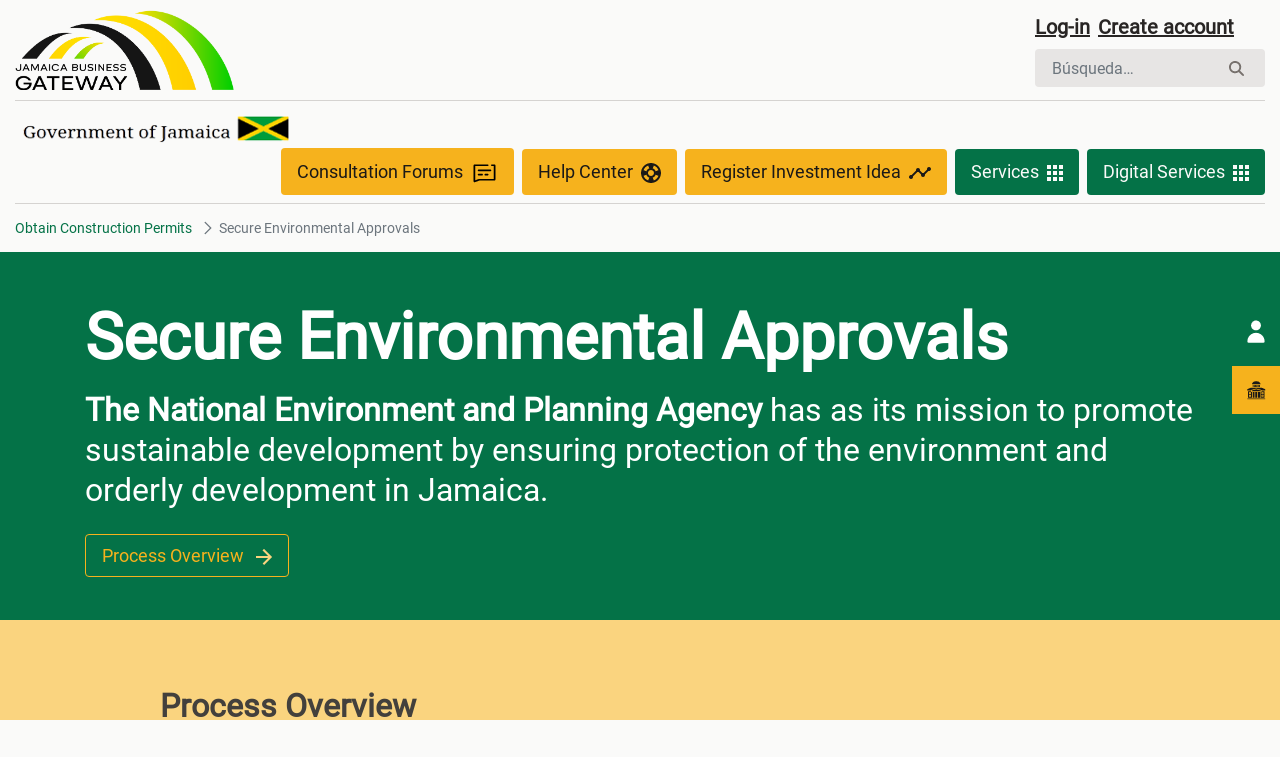

--- FILE ---
content_type: text/html;charset=UTF-8
request_url: https://jamaicabusinessgateway.com/es/secure-environmental-approvals
body_size: 251082
content:
































	
		
			<!DOCTYPE html>




























































<html class="ltr" dir="ltr" lang="es-ES">

<head>
	<title>Secure Environmental Approvals - Jamaica Business Gateway</title>

	<meta content="initial-scale=1.0, width=device-width" name="viewport" />
































<meta content="text/html; charset=UTF-8" http-equiv="content-type" />












<script type="importmap">{"imports":{"react-dom":"/o/frontend-js-react-web/__liferay__/exports/react-dom.js","@clayui/breadcrumb":"/o/frontend-taglib-clay/__liferay__/exports/@clayui$breadcrumb.js","@clayui/charts":"/o/frontend-taglib-clay/__liferay__/exports/@clayui$charts.js","@clayui/empty-state":"/o/frontend-taglib-clay/__liferay__/exports/@clayui$empty-state.js","react":"/o/frontend-js-react-web/__liferay__/exports/react.js","react-dom-16":"/o/frontend-js-react-web/__liferay__/exports/react-dom-16.js","@clayui/navigation-bar":"/o/frontend-taglib-clay/__liferay__/exports/@clayui$navigation-bar.js","@clayui/icon":"/o/frontend-taglib-clay/__liferay__/exports/@clayui$icon.js","@clayui/table":"/o/frontend-taglib-clay/__liferay__/exports/@clayui$table.js","@clayui/slider":"/o/frontend-taglib-clay/__liferay__/exports/@clayui$slider.js","@clayui/multi-select":"/o/frontend-taglib-clay/__liferay__/exports/@clayui$multi-select.js","@clayui/nav":"/o/frontend-taglib-clay/__liferay__/exports/@clayui$nav.js","@clayui/provider":"/o/frontend-taglib-clay/__liferay__/exports/@clayui$provider.js","@clayui/panel":"/o/frontend-taglib-clay/__liferay__/exports/@clayui$panel.js","@clayui/list":"/o/frontend-taglib-clay/__liferay__/exports/@clayui$list.js","@clayui/date-picker":"/o/frontend-taglib-clay/__liferay__/exports/@clayui$date-picker.js","@clayui/label":"/o/frontend-taglib-clay/__liferay__/exports/@clayui$label.js","@liferay/frontend-js-api/data-set":"/o/frontend-js-dependencies-web/__liferay__/exports/@liferay$js-api$data-set.js","@clayui/core":"/o/frontend-taglib-clay/__liferay__/exports/@clayui$core.js","@clayui/pagination-bar":"/o/frontend-taglib-clay/__liferay__/exports/@clayui$pagination-bar.js","@clayui/layout":"/o/frontend-taglib-clay/__liferay__/exports/@clayui$layout.js","@clayui/multi-step-nav":"/o/frontend-taglib-clay/__liferay__/exports/@clayui$multi-step-nav.js","@liferay/frontend-js-api":"/o/frontend-js-dependencies-web/__liferay__/exports/@liferay$js-api.js","@clayui/toolbar":"/o/frontend-taglib-clay/__liferay__/exports/@clayui$toolbar.js","@clayui/badge":"/o/frontend-taglib-clay/__liferay__/exports/@clayui$badge.js","react-dom-18":"/o/frontend-js-react-web/__liferay__/exports/react-dom-18.js","@clayui/link":"/o/frontend-taglib-clay/__liferay__/exports/@clayui$link.js","@clayui/card":"/o/frontend-taglib-clay/__liferay__/exports/@clayui$card.js","@clayui/tooltip":"/o/frontend-taglib-clay/__liferay__/exports/@clayui$tooltip.js","@clayui/button":"/o/frontend-taglib-clay/__liferay__/exports/@clayui$button.js","@clayui/tabs":"/o/frontend-taglib-clay/__liferay__/exports/@clayui$tabs.js","@clayui/sticker":"/o/frontend-taglib-clay/__liferay__/exports/@clayui$sticker.js","@clayui/form":"/o/frontend-taglib-clay/__liferay__/exports/@clayui$form.js","@clayui/popover":"/o/frontend-taglib-clay/__liferay__/exports/@clayui$popover.js","@clayui/shared":"/o/frontend-taglib-clay/__liferay__/exports/@clayui$shared.js","@clayui/localized-input":"/o/frontend-taglib-clay/__liferay__/exports/@clayui$localized-input.js","@clayui/modal":"/o/frontend-taglib-clay/__liferay__/exports/@clayui$modal.js","@clayui/color-picker":"/o/frontend-taglib-clay/__liferay__/exports/@clayui$color-picker.js","@clayui/pagination":"/o/frontend-taglib-clay/__liferay__/exports/@clayui$pagination.js","@clayui/autocomplete":"/o/frontend-taglib-clay/__liferay__/exports/@clayui$autocomplete.js","@clayui/management-toolbar":"/o/frontend-taglib-clay/__liferay__/exports/@clayui$management-toolbar.js","@clayui/time-picker":"/o/frontend-taglib-clay/__liferay__/exports/@clayui$time-picker.js","@clayui/upper-toolbar":"/o/frontend-taglib-clay/__liferay__/exports/@clayui$upper-toolbar.js","@clayui/loading-indicator":"/o/frontend-taglib-clay/__liferay__/exports/@clayui$loading-indicator.js","@clayui/drop-down":"/o/frontend-taglib-clay/__liferay__/exports/@clayui$drop-down.js","@clayui/data-provider":"/o/frontend-taglib-clay/__liferay__/exports/@clayui$data-provider.js","@liferay/language/":"/o/js/language/","@clayui/css":"/o/frontend-taglib-clay/__liferay__/exports/@clayui$css.js","@clayui/alert":"/o/frontend-taglib-clay/__liferay__/exports/@clayui$alert.js","@clayui/progress-bar":"/o/frontend-taglib-clay/__liferay__/exports/@clayui$progress-bar.js","react-16":"/o/frontend-js-react-web/__liferay__/exports/react-16.js","react-18":"/o/frontend-js-react-web/__liferay__/exports/react-18.js"},"scopes":{}}</script><script data-senna-track="temporary">var Liferay = window.Liferay || {};Liferay.Icons = Liferay.Icons || {};Liferay.Icons.controlPanelSpritemap = 'https://jamaicabusinessgateway.com/o/admin-theme/images/clay/icons.svg'; Liferay.Icons.spritemap = 'https://jamaicabusinessgateway.com/o/nbp-theme/images/clay/icons.svg';</script>
<script data-senna-track="permanent" type="text/javascript">window.Liferay = window.Liferay || {}; window.Liferay.CSP = {nonce: ''};</script>
<script data-senna-track="permanent" src="/combo?browserId=chrome&minifierType=js&languageId=es_ES&t=1762336900660&/o/frontend-js-jquery-web/jquery/jquery.min.js&/o/frontend-js-jquery-web/jquery/init.js&/o/frontend-js-jquery-web/jquery/ajax.js&/o/frontend-js-jquery-web/jquery/bootstrap.bundle.min.js&/o/frontend-js-jquery-web/jquery/collapsible_search.js&/o/frontend-js-jquery-web/jquery/fm.js&/o/frontend-js-jquery-web/jquery/form.js&/o/frontend-js-jquery-web/jquery/popper.min.js&/o/frontend-js-jquery-web/jquery/side_navigation.js" type="text/javascript"></script>
<link data-senna-track="temporary" href="https://jamaicabusinessgateway.com/secure-environmental-approvals" rel="canonical" />
<link data-senna-track="temporary" href="https://jamaicabusinessgateway.com/zh/secure-environmental-approvals" hreflang="zh-CN" rel="alternate" />
<link data-senna-track="temporary" href="https://jamaicabusinessgateway.com/es/secure-environmental-approvals" hreflang="es-ES" rel="alternate" />
<link data-senna-track="temporary" href="https://jamaicabusinessgateway.com/sv/secure-environmental-approvals" hreflang="sv-SE" rel="alternate" />
<link data-senna-track="temporary" href="https://jamaicabusinessgateway.com/ja/secure-environmental-approvals" hreflang="ja-JP" rel="alternate" />
<link data-senna-track="temporary" href="https://jamaicabusinessgateway.com/nl/secure-environmental-approvals" hreflang="nl-NL" rel="alternate" />
<link data-senna-track="temporary" href="https://jamaicabusinessgateway.com/hu/secure-environmental-approvals" hreflang="hu-HU" rel="alternate" />
<link data-senna-track="temporary" href="https://jamaicabusinessgateway.com/ar/secure-environmental-approvals" hreflang="ar-SA" rel="alternate" />
<link data-senna-track="temporary" href="https://jamaicabusinessgateway.com/pt/secure-environmental-approvals" hreflang="pt-BR" rel="alternate" />
<link data-senna-track="temporary" href="https://jamaicabusinessgateway.com/de/secure-environmental-approvals" hreflang="de-DE" rel="alternate" />
<link data-senna-track="temporary" href="https://jamaicabusinessgateway.com/ca/secure-environmental-approvals" hreflang="ca-ES" rel="alternate" />
<link data-senna-track="temporary" href="https://jamaicabusinessgateway.com/fi/secure-environmental-approvals" hreflang="fi-FI" rel="alternate" />
<link data-senna-track="temporary" href="https://jamaicabusinessgateway.com/fr/secure-environmental-approvals" hreflang="fr-FR" rel="alternate" />
<link data-senna-track="temporary" href="https://jamaicabusinessgateway.com/secure-environmental-approvals" hreflang="en-US" rel="alternate" />
<link data-senna-track="temporary" href="https://jamaicabusinessgateway.com/secure-environmental-approvals" hreflang="x-default" rel="alternate" />

<meta property="og:locale" content="es_ES">
<meta property="og:locale:alternate" content="en_US">
<meta property="og:locale:alternate" content="ar_SA">
<meta property="og:locale:alternate" content="ca_ES">
<meta property="og:locale:alternate" content="zh_CN">
<meta property="og:locale:alternate" content="nl_NL">
<meta property="og:locale:alternate" content="fi_FI">
<meta property="og:locale:alternate" content="fr_FR">
<meta property="og:locale:alternate" content="de_DE">
<meta property="og:locale:alternate" content="hu_HU">
<meta property="og:locale:alternate" content="ja_JP">
<meta property="og:locale:alternate" content="pt_BR">
<meta property="og:locale:alternate" content="es_ES">
<meta property="og:locale:alternate" content="sv_SE">
<meta property="og:site_name" content="Jamaica Business Gateway">
<meta property="og:title" content="Secure Environmental Approvals - Jamaica Business Gateway">
<meta property="og:type" content="website">
<meta property="og:url" content="https://jamaicabusinessgateway.com/secure-environmental-approvals">


<link href="/documents/20123/48629/Coat_of_Arms/e368b086-57cd-0ee0-6a50-f5eadb396fa0" rel="apple-touch-icon" />
<link href="/documents/20123/48629/Coat_of_Arms/e368b086-57cd-0ee0-6a50-f5eadb396fa0" rel="icon" />



<link class="lfr-css-file" data-senna-track="temporary" href="https://jamaicabusinessgateway.com/o/nbp-theme/css/clay.css?browserId=chrome&amp;themeId=nbptheme_WAR_nbptheme&amp;languageId=es_ES&amp;t=1761212206000" id="liferayAUICSS" rel="stylesheet" type="text/css" />









	<link href="https://jamaicabusinessgateway.com/o/journal-content-web/css/main.css?browserId=chrome&amp;themeId=nbptheme_WAR_nbptheme&amp;languageId=es_ES&amp;t=1742220140000" rel="stylesheet" type="text/css"
 data-senna-track="temporary" id="8f17d6f5" />
<link href="https://jamaicabusinessgateway.com/o/product-navigation-product-menu-web/css/main.css?browserId=chrome&amp;themeId=nbptheme_WAR_nbptheme&amp;languageId=es_ES&amp;t=1742220244000" rel="stylesheet" type="text/css"
 data-senna-track="temporary" id="b8731ddb" />
<link href="https://jamaicabusinessgateway.com/o/segments-experiment-web/css/main.css?browserId=chrome&amp;themeId=nbptheme_WAR_nbptheme&amp;languageId=es_ES&amp;t=1742220392000" rel="stylesheet" type="text/css"
 data-senna-track="temporary" id="a1be406f" />
<link href="https://jamaicabusinessgateway.com/o/site-navigation-menu-web/css/main.css?browserId=chrome&amp;themeId=nbptheme_WAR_nbptheme&amp;languageId=es_ES&amp;t=1742220272000" rel="stylesheet" type="text/css"
 data-senna-track="temporary" id="d1f2993c" />








<script type="text/javascript" data-senna-track="temporary">
	// <![CDATA[
		var Liferay = Liferay || {};

		Liferay.Browser = {
			acceptsGzip: function () {
				return true;
			},

			

			getMajorVersion: function () {
				return 131.0;
			},

			getRevision: function () {
				return '537.36';
			},
			getVersion: function () {
				return '131.0';
			},

			

			isAir: function () {
				return false;
			},
			isChrome: function () {
				return true;
			},
			isEdge: function () {
				return false;
			},
			isFirefox: function () {
				return false;
			},
			isGecko: function () {
				return true;
			},
			isIe: function () {
				return false;
			},
			isIphone: function () {
				return false;
			},
			isLinux: function () {
				return false;
			},
			isMac: function () {
				return true;
			},
			isMobile: function () {
				return false;
			},
			isMozilla: function () {
				return false;
			},
			isOpera: function () {
				return false;
			},
			isRtf: function () {
				return true;
			},
			isSafari: function () {
				return true;
			},
			isSun: function () {
				return false;
			},
			isWebKit: function () {
				return true;
			},
			isWindows: function () {
				return false;
			}
		};

		Liferay.Data = Liferay.Data || {};

		Liferay.Data.ICONS_INLINE_SVG = true;

		Liferay.Data.NAV_SELECTOR = '#navigation';

		Liferay.Data.NAV_SELECTOR_MOBILE = '#navigationCollapse';

		Liferay.Data.isCustomizationView = function () {
			return false;
		};

		Liferay.Data.notices = [
			
		];

		(function () {
			var available = {};

			var direction = {};

			

				available['en_US'] = 'inglés\x20\x28Estados\x20Unidos\x29';
				direction['en_US'] = 'ltr';

			

				available['ar_SA'] = 'árabe\x20\x28Arabia\x20Saudí\x29';
				direction['ar_SA'] = 'rtl';

			

				available['ca_ES'] = 'catalán\x20\x28España\x29';
				direction['ca_ES'] = 'ltr';

			

				available['zh_CN'] = 'chino\x20\x28China\x29';
				direction['zh_CN'] = 'ltr';

			

				available['nl_NL'] = 'neerlandés\x20\x28Países\x20Bajos\x29';
				direction['nl_NL'] = 'ltr';

			

				available['fi_FI'] = 'finés\x20\x28Finlandia\x29';
				direction['fi_FI'] = 'ltr';

			

				available['fr_FR'] = 'francés\x20\x28Francia\x29';
				direction['fr_FR'] = 'ltr';

			

				available['de_DE'] = 'alemán\x20\x28Alemania\x29';
				direction['de_DE'] = 'ltr';

			

				available['hu_HU'] = 'húngaro\x20\x28Hungría\x29';
				direction['hu_HU'] = 'ltr';

			

				available['ja_JP'] = 'japonés\x20\x28Japón\x29';
				direction['ja_JP'] = 'ltr';

			

				available['pt_BR'] = 'portugués\x20\x28Brasil\x29';
				direction['pt_BR'] = 'ltr';

			

				available['es_ES'] = 'español\x20\x28España\x29';
				direction['es_ES'] = 'ltr';

			

				available['sv_SE'] = 'sueco\x20\x28Suecia\x29';
				direction['sv_SE'] = 'ltr';

			

			let _cache = {};

			if (Liferay && Liferay.Language && Liferay.Language._cache) {
				_cache = Liferay.Language._cache;
			}

			Liferay.Language = {
				_cache,
				available,
				direction,
				get: function(key) {
					let value = Liferay.Language._cache[key];

					if (value === undefined) {
						value = key;
					}

					return value;
				}
			};
		})();

		var featureFlags = {"LPD-10964":false,"LPD-37927":false,"LPD-10889":false,"LPS-193884":false,"LPD-30371":false,"LPD-36719":true,"LPD-11131":true,"LPS-178642":false,"LPS-193005":false,"LPD-31789":false,"LPD-10562":false,"LPD-11212":false,"COMMERCE-8087":true,"LPD-39304":true,"LPD-13311":true,"LRAC-10757":false,"LPD-35941":false,"LPS-180090":false,"LPS-178052":false,"LPD-21414":false,"LPS-185892":false,"LPS-186620":false,"LPD-40533":true,"LPD-40534":true,"LPS-184404":false,"LPD-40530":true,"LPD-20640":false,"LPS-198183":false,"LPD-38869":true,"LPD-35678":false,"LPD-6378":false,"LPS-153714":false,"LPD-11848":false,"LPS-170670":false,"LPD-7822":false,"LPS-169981":false,"LPD-21926":false,"LPS-177027":false,"LPD-37531":false,"LPD-11003":false,"LPD-36446":false,"LPD-39437":false,"LPS-135430":false,"LPD-20556":false,"LPS-134060":false,"LPS-164563":false,"LPD-32050":false,"LPS-122920":false,"LPS-199086":false,"LPD-35128":false,"LPD-10588":false,"LPD-13778":true,"LPD-11313":false,"LPD-6368":false,"LPD-34594":false,"LPS-202104":false,"LPD-19955":false,"LPD-35443":false,"LPD-39967":false,"LPD-11235":false,"LPD-11232":false,"LPS-196935":true,"LPD-43542":false,"LPS-176691":false,"LPS-197909":false,"LPD-29516":false,"COMMERCE-8949":false,"LPD-11228":false,"LPS-153813":false,"LPD-17809":false,"COMMERCE-13024":false,"LPS-165482":false,"LPS-193551":false,"LPS-197477":false,"LPS-174816":false,"LPS-186360":false,"LPD-30204":false,"LPD-32867":false,"LPS-153332":false,"LPD-35013":true,"LPS-179669":false,"LPS-174417":false,"LPD-44091":true,"LPD-31212":false,"LPD-18221":false,"LPS-155284":false,"LRAC-15017":false,"LPD-19870":false,"LPS-200108":false,"LPD-20131":false,"LPS-159643":false,"LPS-129412":false,"LPS-169837":false,"LPD-20379":false};

		Liferay.FeatureFlags = Object.keys(featureFlags).reduce(
			(acc, key) => ({
				...acc, [key]: featureFlags[key] === 'true' || featureFlags[key] === true
			}), {}
		);

		Liferay.PortletKeys = {
			DOCUMENT_LIBRARY: 'com_liferay_document_library_web_portlet_DLPortlet',
			DYNAMIC_DATA_MAPPING: 'com_liferay_dynamic_data_mapping_web_portlet_DDMPortlet',
			ITEM_SELECTOR: 'com_liferay_item_selector_web_portlet_ItemSelectorPortlet'
		};

		Liferay.PropsValues = {
			JAVASCRIPT_SINGLE_PAGE_APPLICATION_TIMEOUT: 0,
			UPLOAD_SERVLET_REQUEST_IMPL_MAX_SIZE: 348576000
		};

		Liferay.ThemeDisplay = {

			

			
				getLayoutId: function () {
					return '65';
				},

				

				getLayoutRelativeControlPanelURL: function () {
					return '/es/group/guest/~/control_panel/manage';
				},

				getLayoutRelativeURL: function () {
					return '/es/secure-environmental-approvals';
				},
				getLayoutURL: function () {
					return 'https://jamaicabusinessgateway.com/es/secure-environmental-approvals';
				},
				getParentLayoutId: function () {
					return '57';
				},
				isControlPanel: function () {
					return false;
				},
				isPrivateLayout: function () {
					return 'false';
				},
				isVirtualLayout: function () {
					return false;
				},
			

			getBCP47LanguageId: function () {
				return 'es-ES';
			},
			getCanonicalURL: function () {

				

				return 'https\x3a\x2f\x2fjamaicabusinessgateway\x2ecom\x2fsecure-environmental-approvals';
			},
			getCDNBaseURL: function () {
				return 'https://jamaicabusinessgateway.com';
			},
			getCDNDynamicResourcesHost: function () {
				return '';
			},
			getCDNHost: function () {
				return '';
			},
			getCompanyGroupId: function () {
				return '20125';
			},
			getCompanyId: function () {
				return '20099';
			},
			getDefaultLanguageId: function () {
				return 'en_US';
			},
			getDoAsUserIdEncoded: function () {
				return '';
			},
			getLanguageId: function () {
				return 'es_ES';
			},
			getParentGroupId: function () {
				return '20123';
			},
			getPathContext: function () {
				return '';
			},
			getPathImage: function () {
				return '/image';
			},
			getPathJavaScript: function () {
				return '/o/frontend-js-web';
			},
			getPathMain: function () {
				return '/es/c';
			},
			getPathThemeImages: function () {
				return 'https://jamaicabusinessgateway.com/o/nbp-theme/images';
			},
			getPathThemeRoot: function () {
				return '/o/nbp-theme';
			},
			getPlid: function () {
				return '74';
			},
			getPortalURL: function () {
				return 'https://jamaicabusinessgateway.com';
			},
			getRealUserId: function () {
				return '20103';
			},
			getRemoteAddr: function () {
				return '3.150.119.186';
			},
			getRemoteHost: function () {
				return '3.150.119.186';
			},
			getScopeGroupId: function () {
				return '20123';
			},
			getScopeGroupIdOrLiveGroupId: function () {
				return '20123';
			},
			getSessionId: function () {
				return '';
			},
			getSiteAdminURL: function () {
				return 'https://jamaicabusinessgateway.com/group/guest/~/control_panel/manage?p_p_lifecycle=0&p_p_state=maximized&p_p_mode=view';
			},
			getSiteGroupId: function () {
				return '20123';
			},
			getTimeZone: function() {
				return 'UTC';
			},
			getURLControlPanel: function() {
				return '/es/group/control_panel?refererPlid=74';
			},
			getURLHome: function () {
				return 'https\x3a\x2f\x2fjamaicabusinessgateway\x2ecom\x2fweb\x2fguest';
			},
			getUserEmailAddress: function () {
				return '';
			},
			getUserId: function () {
				return '20103';
			},
			getUserName: function () {
				return '';
			},
			isAddSessionIdToURL: function () {
				return false;
			},
			isImpersonated: function () {
				return false;
			},
			isSignedIn: function () {
				return false;
			},

			isStagedPortlet: function () {
				
					
						return false;
					
				
			},

			isStateExclusive: function () {
				return false;
			},
			isStateMaximized: function () {
				return false;
			},
			isStatePopUp: function () {
				return false;
			}
		};

		var themeDisplay = Liferay.ThemeDisplay;

		Liferay.AUI = {

			

			getCombine: function () {
				return true;
			},
			getComboPath: function () {
				return '/combo/?browserId=chrome&minifierType=&languageId=es_ES&t=1761211996800&';
			},
			getDateFormat: function () {
				return '%d/%m/%Y';
			},
			getEditorCKEditorPath: function () {
				return '/o/frontend-editor-ckeditor-web';
			},
			getFilter: function () {
				var filter = 'raw';

				
					
						filter = 'min';
					
					

				return filter;
			},
			getFilterConfig: function () {
				var instance = this;

				var filterConfig = null;

				if (!instance.getCombine()) {
					filterConfig = {
						replaceStr: '.js' + instance.getStaticResourceURLParams(),
						searchExp: '\\.js$'
					};
				}

				return filterConfig;
			},
			getJavaScriptRootPath: function () {
				return '/o/frontend-js-web';
			},
			getPortletRootPath: function () {
				return '/html/portlet';
			},
			getStaticResourceURLParams: function () {
				return '?browserId=chrome&minifierType=&languageId=es_ES&t=1761211996800';
			}
		};

		Liferay.authToken = 'BWtRswI2';

		

		Liferay.currentURL = '\x2fes\x2fsecure-environmental-approvals';
		Liferay.currentURLEncoded = '\x252Fes\x252Fsecure-environmental-approvals';
	// ]]>
</script>

<script data-senna-track="temporary" type="text/javascript">window.__CONFIG__= {basePath: '',combine: true, defaultURLParams: null, explainResolutions: false, exposeGlobal: false, logLevel: 'warn', moduleType: 'module', namespace:'Liferay', nonce: '', reportMismatchedAnonymousModules: 'warn', resolvePath: '/o/js_resolve_modules', url: '/combo/?browserId=chrome&minifierType=js&languageId=es_ES&t=1761211996800&', waitTimeout: 15000};</script><script data-senna-track="permanent" src="/o/frontend-js-loader-modules-extender/loader.js?&mac=9WaMmhziBCkScHZwrrVcOR7VZF4=&browserId=chrome&languageId=es_ES&minifierType=js" type="text/javascript"></script><script data-senna-track="permanent" src="/combo?browserId=chrome&minifierType=js&languageId=es_ES&t=1761211996800&/o/frontend-js-aui-web/aui/aui/aui-min.js&/o/frontend-js-aui-web/liferay/modules.js&/o/frontend-js-aui-web/liferay/aui_sandbox.js&/o/frontend-js-aui-web/aui/attribute-base/attribute-base-min.js&/o/frontend-js-aui-web/aui/attribute-complex/attribute-complex-min.js&/o/frontend-js-aui-web/aui/attribute-core/attribute-core-min.js&/o/frontend-js-aui-web/aui/attribute-observable/attribute-observable-min.js&/o/frontend-js-aui-web/aui/attribute-extras/attribute-extras-min.js&/o/frontend-js-aui-web/aui/event-custom-base/event-custom-base-min.js&/o/frontend-js-aui-web/aui/event-custom-complex/event-custom-complex-min.js&/o/frontend-js-aui-web/aui/oop/oop-min.js&/o/frontend-js-aui-web/aui/aui-base-lang/aui-base-lang-min.js&/o/frontend-js-aui-web/liferay/dependency.js&/o/frontend-js-aui-web/liferay/util.js&/o/oauth2-provider-web/js/liferay.js&/o/frontend-js-web/liferay/dom_task_runner.js&/o/frontend-js-web/liferay/events.js&/o/frontend-js-web/liferay/lazy_load.js&/o/frontend-js-web/liferay/liferay.js&/o/frontend-js-web/liferay/global.bundle.js&/o/frontend-js-web/liferay/portlet.js&/o/frontend-js-web/liferay/workflow.js" type="text/javascript"></script>
<script data-senna-track="temporary" type="text/javascript">window.Liferay = Liferay || {}; window.Liferay.OAuth2 = {getAuthorizeURL: function() {return 'https://jamaicabusinessgateway.com/o/oauth2/authorize';}, getBuiltInRedirectURL: function() {return 'https://jamaicabusinessgateway.com/o/oauth2/redirect';}, getIntrospectURL: function() { return 'https://jamaicabusinessgateway.com/o/oauth2/introspect';}, getTokenURL: function() {return 'https://jamaicabusinessgateway.com/o/oauth2/token';}, getUserAgentApplication: function(externalReferenceCode) {return Liferay.OAuth2._userAgentApplications[externalReferenceCode];}, _userAgentApplications: {}}</script><script data-senna-track="temporary" type="text/javascript">try {var MODULE_MAIN='calendar-web@5.0.105/index';var MODULE_PATH='/o/calendar-web';/**
 * SPDX-FileCopyrightText: (c) 2000 Liferay, Inc. https://liferay.com
 * SPDX-License-Identifier: LGPL-2.1-or-later OR LicenseRef-Liferay-DXP-EULA-2.0.0-2023-06
 */

(function () {
	AUI().applyConfig({
		groups: {
			calendar: {
				base: MODULE_PATH + '/js/legacy/',
				combine: Liferay.AUI.getCombine(),
				filter: Liferay.AUI.getFilterConfig(),
				modules: {
					'liferay-calendar-a11y': {
						path: 'calendar_a11y.js',
						requires: ['calendar'],
					},
					'liferay-calendar-container': {
						path: 'calendar_container.js',
						requires: [
							'aui-alert',
							'aui-base',
							'aui-component',
							'liferay-portlet-base',
						],
					},
					'liferay-calendar-date-picker-sanitizer': {
						path: 'date_picker_sanitizer.js',
						requires: ['aui-base'],
					},
					'liferay-calendar-interval-selector': {
						path: 'interval_selector.js',
						requires: ['aui-base', 'liferay-portlet-base'],
					},
					'liferay-calendar-interval-selector-scheduler-event-link': {
						path: 'interval_selector_scheduler_event_link.js',
						requires: ['aui-base', 'liferay-portlet-base'],
					},
					'liferay-calendar-list': {
						path: 'calendar_list.js',
						requires: [
							'aui-template-deprecated',
							'liferay-scheduler',
						],
					},
					'liferay-calendar-message-util': {
						path: 'message_util.js',
						requires: ['liferay-util-window'],
					},
					'liferay-calendar-recurrence-converter': {
						path: 'recurrence_converter.js',
						requires: [],
					},
					'liferay-calendar-recurrence-dialog': {
						path: 'recurrence.js',
						requires: [
							'aui-base',
							'liferay-calendar-recurrence-util',
						],
					},
					'liferay-calendar-recurrence-util': {
						path: 'recurrence_util.js',
						requires: ['aui-base', 'liferay-util-window'],
					},
					'liferay-calendar-reminders': {
						path: 'calendar_reminders.js',
						requires: ['aui-base'],
					},
					'liferay-calendar-remote-services': {
						path: 'remote_services.js',
						requires: [
							'aui-base',
							'aui-component',
							'liferay-calendar-util',
							'liferay-portlet-base',
						],
					},
					'liferay-calendar-session-listener': {
						path: 'session_listener.js',
						requires: ['aui-base', 'liferay-scheduler'],
					},
					'liferay-calendar-simple-color-picker': {
						path: 'simple_color_picker.js',
						requires: ['aui-base', 'aui-template-deprecated'],
					},
					'liferay-calendar-simple-menu': {
						path: 'simple_menu.js',
						requires: [
							'aui-base',
							'aui-template-deprecated',
							'event-outside',
							'event-touch',
							'widget-modality',
							'widget-position',
							'widget-position-align',
							'widget-position-constrain',
							'widget-stack',
							'widget-stdmod',
						],
					},
					'liferay-calendar-util': {
						path: 'calendar_util.js',
						requires: [
							'aui-datatype',
							'aui-io',
							'aui-scheduler',
							'aui-toolbar',
							'autocomplete',
							'autocomplete-highlighters',
						],
					},
					'liferay-scheduler': {
						path: 'scheduler.js',
						requires: [
							'async-queue',
							'aui-datatype',
							'aui-scheduler',
							'dd-plugin',
							'liferay-calendar-a11y',
							'liferay-calendar-message-util',
							'liferay-calendar-recurrence-converter',
							'liferay-calendar-recurrence-util',
							'liferay-calendar-util',
							'liferay-scheduler-event-recorder',
							'liferay-scheduler-models',
							'promise',
							'resize-plugin',
						],
					},
					'liferay-scheduler-event-recorder': {
						path: 'scheduler_event_recorder.js',
						requires: [
							'dd-plugin',
							'liferay-calendar-util',
							'resize-plugin',
						],
					},
					'liferay-scheduler-models': {
						path: 'scheduler_models.js',
						requires: [
							'aui-datatype',
							'dd-plugin',
							'liferay-calendar-util',
						],
					},
				},
				root: MODULE_PATH + '/js/legacy/',
			},
		},
	});
})();
} catch(error) {console.error(error);}try {var MODULE_MAIN='contacts-web@5.0.65/index';var MODULE_PATH='/o/contacts-web';/**
 * SPDX-FileCopyrightText: (c) 2000 Liferay, Inc. https://liferay.com
 * SPDX-License-Identifier: LGPL-2.1-or-later OR LicenseRef-Liferay-DXP-EULA-2.0.0-2023-06
 */

(function () {
	AUI().applyConfig({
		groups: {
			contactscenter: {
				base: MODULE_PATH + '/js/legacy/',
				combine: Liferay.AUI.getCombine(),
				filter: Liferay.AUI.getFilterConfig(),
				modules: {
					'liferay-contacts-center': {
						path: 'main.js',
						requires: [
							'aui-io-plugin-deprecated',
							'aui-toolbar',
							'autocomplete-base',
							'datasource-io',
							'json-parse',
							'liferay-portlet-base',
							'liferay-util-window',
						],
					},
				},
				root: MODULE_PATH + '/js/legacy/',
			},
		},
	});
})();
} catch(error) {console.error(error);}try {var MODULE_MAIN='@liferay/document-library-web@6.0.198/index';var MODULE_PATH='/o/document-library-web';/**
 * SPDX-FileCopyrightText: (c) 2000 Liferay, Inc. https://liferay.com
 * SPDX-License-Identifier: LGPL-2.1-or-later OR LicenseRef-Liferay-DXP-EULA-2.0.0-2023-06
 */

(function () {
	AUI().applyConfig({
		groups: {
			dl: {
				base: MODULE_PATH + '/js/legacy/',
				combine: Liferay.AUI.getCombine(),
				filter: Liferay.AUI.getFilterConfig(),
				modules: {
					'document-library-upload-component': {
						path: 'DocumentLibraryUpload.js',
						requires: [
							'aui-component',
							'aui-data-set-deprecated',
							'aui-overlay-manager-deprecated',
							'aui-overlay-mask-deprecated',
							'aui-parse-content',
							'aui-progressbar',
							'aui-template-deprecated',
							'liferay-search-container',
							'querystring-parse-simple',
							'uploader',
						],
					},
				},
				root: MODULE_PATH + '/js/legacy/',
			},
		},
	});
})();
} catch(error) {console.error(error);}try {var MODULE_MAIN='dynamic-data-mapping-web@5.0.115/index';var MODULE_PATH='/o/dynamic-data-mapping-web';/**
 * SPDX-FileCopyrightText: (c) 2000 Liferay, Inc. https://liferay.com
 * SPDX-License-Identifier: LGPL-2.1-or-later OR LicenseRef-Liferay-DXP-EULA-2.0.0-2023-06
 */

(function () {
	const LiferayAUI = Liferay.AUI;

	AUI().applyConfig({
		groups: {
			ddm: {
				base: MODULE_PATH + '/js/legacy/',
				combine: Liferay.AUI.getCombine(),
				filter: LiferayAUI.getFilterConfig(),
				modules: {
					'liferay-ddm-form': {
						path: 'ddm_form.js',
						requires: [
							'aui-base',
							'aui-datatable',
							'aui-datatype',
							'aui-image-viewer',
							'aui-parse-content',
							'aui-set',
							'aui-sortable-list',
							'json',
							'liferay-form',
							'liferay-map-base',
							'liferay-translation-manager',
							'liferay-util-window',
						],
					},
					'liferay-portlet-dynamic-data-mapping': {
						condition: {
							trigger: 'liferay-document-library',
						},
						path: 'main.js',
						requires: [
							'arraysort',
							'aui-form-builder-deprecated',
							'aui-form-validator',
							'aui-map',
							'aui-text-unicode',
							'json',
							'liferay-menu',
							'liferay-translation-manager',
							'liferay-util-window',
							'text',
						],
					},
					'liferay-portlet-dynamic-data-mapping-custom-fields': {
						condition: {
							trigger: 'liferay-document-library',
						},
						path: 'custom_fields.js',
						requires: ['liferay-portlet-dynamic-data-mapping'],
					},
				},
				root: MODULE_PATH + '/js/legacy/',
			},
		},
	});
})();
} catch(error) {console.error(error);}try {var MODULE_MAIN='exportimport-web@5.0.100/index';var MODULE_PATH='/o/exportimport-web';/**
 * SPDX-FileCopyrightText: (c) 2000 Liferay, Inc. https://liferay.com
 * SPDX-License-Identifier: LGPL-2.1-or-later OR LicenseRef-Liferay-DXP-EULA-2.0.0-2023-06
 */

(function () {
	AUI().applyConfig({
		groups: {
			exportimportweb: {
				base: MODULE_PATH + '/js/legacy/',
				combine: Liferay.AUI.getCombine(),
				filter: Liferay.AUI.getFilterConfig(),
				modules: {
					'liferay-export-import-export-import': {
						path: 'main.js',
						requires: [
							'aui-datatype',
							'aui-dialog-iframe-deprecated',
							'aui-modal',
							'aui-parse-content',
							'aui-toggler',
							'liferay-portlet-base',
							'liferay-util-window',
						],
					},
				},
				root: MODULE_PATH + '/js/legacy/',
			},
		},
	});
})();
} catch(error) {console.error(error);}try {var MODULE_MAIN='frontend-editor-alloyeditor-web@5.0.56/index';var MODULE_PATH='/o/frontend-editor-alloyeditor-web';/**
 * SPDX-FileCopyrightText: (c) 2000 Liferay, Inc. https://liferay.com
 * SPDX-License-Identifier: LGPL-2.1-or-later OR LicenseRef-Liferay-DXP-EULA-2.0.0-2023-06
 */

(function () {
	AUI().applyConfig({
		groups: {
			alloyeditor: {
				base: MODULE_PATH + '/js/legacy/',
				combine: Liferay.AUI.getCombine(),
				filter: Liferay.AUI.getFilterConfig(),
				modules: {
					'liferay-alloy-editor': {
						path: 'alloyeditor.js',
						requires: [
							'aui-component',
							'liferay-portlet-base',
							'timers',
						],
					},
					'liferay-alloy-editor-source': {
						path: 'alloyeditor_source.js',
						requires: [
							'aui-debounce',
							'liferay-fullscreen-source-editor',
							'liferay-source-editor',
							'plugin',
						],
					},
				},
				root: MODULE_PATH + '/js/legacy/',
			},
		},
	});
})();
} catch(error) {console.error(error);}try {var MODULE_MAIN='frontend-js-components-web@2.0.80/index';var MODULE_PATH='/o/frontend-js-components-web';/**
 * SPDX-FileCopyrightText: (c) 2000 Liferay, Inc. https://liferay.com
 * SPDX-License-Identifier: LGPL-2.1-or-later OR LicenseRef-Liferay-DXP-EULA-2.0.0-2023-06
 */

(function () {
	AUI().applyConfig({
		groups: {
			components: {

				// eslint-disable-next-line
				mainModule: MODULE_MAIN,
			},
		},
	});
})();
} catch(error) {console.error(error);}try {var MODULE_MAIN='@liferay/frontend-js-react-web@5.0.54/index';var MODULE_PATH='/o/frontend-js-react-web';/**
 * SPDX-FileCopyrightText: (c) 2000 Liferay, Inc. https://liferay.com
 * SPDX-License-Identifier: LGPL-2.1-or-later OR LicenseRef-Liferay-DXP-EULA-2.0.0-2023-06
 */

(function () {
	AUI().applyConfig({
		groups: {
			react: {

				// eslint-disable-next-line
				mainModule: MODULE_MAIN,
			},
		},
	});
})();
} catch(error) {console.error(error);}try {var MODULE_MAIN='@liferay/frontend-js-state-web@1.0.30/index';var MODULE_PATH='/o/frontend-js-state-web';/**
 * SPDX-FileCopyrightText: (c) 2000 Liferay, Inc. https://liferay.com
 * SPDX-License-Identifier: LGPL-2.1-or-later OR LicenseRef-Liferay-DXP-EULA-2.0.0-2023-06
 */

(function () {
	AUI().applyConfig({
		groups: {
			state: {

				// eslint-disable-next-line
				mainModule: MODULE_MAIN,
			},
		},
	});
})();
} catch(error) {console.error(error);}try {var MODULE_MAIN='portal-search-web@6.0.148/index';var MODULE_PATH='/o/portal-search-web';/**
 * SPDX-FileCopyrightText: (c) 2000 Liferay, Inc. https://liferay.com
 * SPDX-License-Identifier: LGPL-2.1-or-later OR LicenseRef-Liferay-DXP-EULA-2.0.0-2023-06
 */

(function () {
	AUI().applyConfig({
		groups: {
			search: {
				base: MODULE_PATH + '/js/',
				combine: Liferay.AUI.getCombine(),
				filter: Liferay.AUI.getFilterConfig(),
				modules: {
					'liferay-search-custom-range-facet': {
						path: 'custom_range_facet.js',
						requires: ['aui-form-validator'],
					},
				},
				root: MODULE_PATH + '/js/',
			},
		},
	});
})();
} catch(error) {console.error(error);}try {var MODULE_MAIN='portal-workflow-kaleo-designer-web@5.0.146/index';var MODULE_PATH='/o/portal-workflow-kaleo-designer-web';/**
 * SPDX-FileCopyrightText: (c) 2000 Liferay, Inc. https://liferay.com
 * SPDX-License-Identifier: LGPL-2.1-or-later OR LicenseRef-Liferay-DXP-EULA-2.0.0-2023-06
 */

(function () {
	AUI().applyConfig({
		groups: {
			'kaleo-designer': {
				base: MODULE_PATH + '/designer/js/legacy/',
				combine: Liferay.AUI.getCombine(),
				filter: Liferay.AUI.getFilterConfig(),
				modules: {
					'liferay-kaleo-designer-autocomplete-util': {
						path: 'autocomplete_util.js',
						requires: ['autocomplete', 'autocomplete-highlighters'],
					},
					'liferay-kaleo-designer-definition-diagram-controller': {
						path: 'definition_diagram_controller.js',
						requires: [
							'liferay-kaleo-designer-field-normalizer',
							'liferay-kaleo-designer-utils',
						],
					},
					'liferay-kaleo-designer-dialogs': {
						path: 'dialogs.js',
						requires: ['liferay-util-window'],
					},
					'liferay-kaleo-designer-editors': {
						path: 'editors.js',
						requires: [
							'aui-ace-editor',
							'aui-ace-editor-mode-xml',
							'aui-base',
							'aui-datatype',
							'aui-node',
							'liferay-kaleo-designer-autocomplete-util',
							'liferay-kaleo-designer-utils',
						],
					},
					'liferay-kaleo-designer-field-normalizer': {
						path: 'field_normalizer.js',
						requires: ['liferay-kaleo-designer-remote-services'],
					},
					'liferay-kaleo-designer-nodes': {
						path: 'nodes.js',
						requires: [
							'aui-datatable',
							'aui-datatype',
							'aui-diagram-builder',
							'liferay-kaleo-designer-editors',
							'liferay-kaleo-designer-utils',
						],
					},
					'liferay-kaleo-designer-remote-services': {
						path: 'remote_services.js',
						requires: ['aui-io'],
					},
					'liferay-kaleo-designer-templates': {
						path: 'templates.js',
						requires: ['aui-tpl-snippets-deprecated'],
					},
					'liferay-kaleo-designer-utils': {
						path: 'utils.js',
						requires: [],
					},
					'liferay-kaleo-designer-xml-definition': {
						path: 'xml_definition.js',
						requires: [
							'aui-base',
							'aui-component',
							'dataschema-xml',
							'datatype-xml',
						],
					},
					'liferay-kaleo-designer-xml-definition-serializer': {
						path: 'xml_definition_serializer.js',
						requires: ['escape', 'liferay-kaleo-designer-xml-util'],
					},
					'liferay-kaleo-designer-xml-util': {
						path: 'xml_util.js',
						requires: ['aui-base'],
					},
					'liferay-portlet-kaleo-designer': {
						path: 'main.js',
						requires: [
							'aui-ace-editor',
							'aui-ace-editor-mode-xml',
							'aui-tpl-snippets-deprecated',
							'dataschema-xml',
							'datasource',
							'datatype-xml',
							'event-valuechange',
							'io-form',
							'liferay-kaleo-designer-autocomplete-util',
							'liferay-kaleo-designer-editors',
							'liferay-kaleo-designer-nodes',
							'liferay-kaleo-designer-remote-services',
							'liferay-kaleo-designer-utils',
							'liferay-kaleo-designer-xml-util',
							'liferay-util-window',
						],
					},
				},
				root: MODULE_PATH + '/designer/js/legacy/',
			},
		},
	});
})();
} catch(error) {console.error(error);}try {var MODULE_MAIN='staging-processes-web@5.0.65/index';var MODULE_PATH='/o/staging-processes-web';/**
 * SPDX-FileCopyrightText: (c) 2000 Liferay, Inc. https://liferay.com
 * SPDX-License-Identifier: LGPL-2.1-or-later OR LicenseRef-Liferay-DXP-EULA-2.0.0-2023-06
 */

(function () {
	AUI().applyConfig({
		groups: {
			stagingprocessesweb: {
				base: MODULE_PATH + '/js/legacy/',
				combine: Liferay.AUI.getCombine(),
				filter: Liferay.AUI.getFilterConfig(),
				modules: {
					'liferay-staging-processes-export-import': {
						path: 'main.js',
						requires: [
							'aui-datatype',
							'aui-dialog-iframe-deprecated',
							'aui-modal',
							'aui-parse-content',
							'aui-toggler',
							'liferay-portlet-base',
							'liferay-util-window',
						],
					},
				},
				root: MODULE_PATH + '/js/legacy/',
			},
		},
	});
})();
} catch(error) {console.error(error);}</script>




<script type="text/javascript" data-senna-track="temporary">
	// <![CDATA[
		
			
				
		

		
	// ]]>
</script>





	
		

			

			
				<script id="googleAnalyticsScript" type="text/javascript" data-senna-track="permanent">
					(function(i, s, o, g, r, a, m) {
						i['GoogleAnalyticsObject'] = r;

						i[r] = i[r] || function () {
							var arrayValue = i[r].q || [];

							i[r].q = arrayValue;

							(i[r].q).push(arguments);
						};

						i[r].l = 1 * new Date();

						a = s.createElement(o);
						m = s.getElementsByTagName(o)[0];
						a.async = 1;
						a.src = g;
						m.parentNode.insertBefore(a, m);
					})(window, document, 'script', '//www.google-analytics.com/analytics.js', 'ga');

					

					
						
							ga('create', 'G-HMEXV3W1HN', 'auto');
						
					

					

					

					ga('send', 'pageview');

					
				</script>
			
		
		



	
		

			

			
		
	



	
		

			

			
				<script async src="https://www.googletagmanager.com/gtag/js?id=G-HMEXV3W1HN"></script>
<script>
  window.dataLayer = window.dataLayer || [];
  function gtag(){dataLayer.push(arguments);}
  gtag('js', new Date());

  gtag('config', 'G-HMEXV3W1HN');
</script>
			
		
	












	



















<link class="lfr-css-file" data-senna-track="temporary" href="https://jamaicabusinessgateway.com/o/nbp-theme/css/main.css?browserId=chrome&amp;themeId=nbptheme_WAR_nbptheme&amp;languageId=es_ES&amp;t=1761212206000" id="liferayThemeCSS" rel="stylesheet" type="text/css" />








	<style data-senna-track="senna" type="text/css">

		

			

		

			

		

			

		

			

		

			

		

			

		

			

		

			

		

			

		

			

		

			

		

			

		

			

		

			

		

			

		

			

		

			

		

			

		

			

		

			

		

			

		

			

		

			

		

			

		

			

		

			

		

			

		

			

		

			

		

			

		

			

		

			

		

			

		

			

		

			

		

			

		

			

		

			

		

			

		

			

		

			

		

			

		

			

		

			

		

			

		

			

		

			

		

			

		

			

		

			

		

	</style>


<style data-senna-track="temporary" type="text/css">
	:root {
		--container-max-sm: 540px;
		--h4-font-size: 1rem;
		--font-weight-bold: 700;
		--rounded-pill: 50rem;
		--display4-weight: 300;
		--danger: #da1414;
		--display2-size: 5.5rem;
		--body-bg: #fff;
		--display2-weight: 300;
		--display1-weight: 300;
		--display3-weight: 300;
		--box-shadow-sm: 0 .125rem .25rem rgba(0, 0, 0, .075);
		--font-weight-lighter: lighter;
		--h3-font-size: 1.1875rem;
		--btn-outline-primary-hover-border-color: #0b5fff;
		--transition-collapse: height .35s ease;
		--blockquote-small-color: #6b6c7e;
		--gray-200: #f1f2f5;
		--btn-secondary-hover-background-color: #f7f8f9;
		--gray-600: #6b6c7e;
		--secondary: #6b6c7e;
		--btn-outline-primary-color: #0b5fff;
		--btn-link-hover-color: #004ad7;
		--hr-border-color: rgba(0, 0, 0, .1);
		--hr-border-margin-y: 1rem;
		--light: #f1f2f5;
		--btn-outline-primary-hover-color: #0b5fff;
		--btn-secondary-background-color: #fff;
		--btn-outline-secondary-hover-border-color: transparent;
		--display3-size: 4.5rem;
		--primary: #0b5fff;
		--container-max-md: 720px;
		--border-radius-sm: 0.1875rem;
		--display-line-height: 1.2;
		--h6-font-size: 0.8125rem;
		--h2-font-size: 1.375rem;
		--aspect-ratio-4-to-3: 75%;
		--spacer-10: 10rem;
		--font-weight-semi-bold: 600;
		--font-weight-normal: 400;
		--dark: #272833;
		--blockquote-small-font-size: 80%;
		--h5-font-size: 0.875rem;
		--blockquote-font-size: 1.25rem;
		--brand-color-3: #2e5aac;
		--brand-color-2: #6b6c7e;
		--brand-color-1: #0b5fff;
		--transition-fade: opacity .15s linear;
		--display4-size: 3.5rem;
		--border-radius-lg: 0.375rem;
		--btn-primary-hover-color: #fff;
		--display1-size: 6rem;
		--brand-color-4: #30313f;
		--black: #000;
		--lighter: #f7f8f9;
		--gray-300: #e7e7ed;
		--gray-700: #495057;
		--btn-secondary-border-color: #cdced9;
		--btn-outline-secondary-hover-color: #272833;
		--body-color: #1c1c24;
		--btn-outline-secondary-hover-background-color: rgba(39, 40, 51, 0.03);
		--btn-primary-color: #fff;
		--btn-secondary-color: #6b6c7e;
		--btn-secondary-hover-border-color: #cdced9;
		--box-shadow-lg: 0 1rem 3rem rgba(0, 0, 0, .175);
		--container-max-lg: 960px;
		--btn-outline-primary-border-color: #0b5fff;
		--aspect-ratio: 100%;
		--gray-dark: #393a4a;
		--aspect-ratio-16-to-9: 56.25%;
		--box-shadow: 0 .5rem 1rem rgba(0, 0, 0, .15);
		--white: #fff;
		--warning: #b95000;
		--info: #2e5aac;
		--hr-border-width: 1px;
		--btn-link-color: #0b5fff;
		--gray-400: #cdced9;
		--gray-800: #393a4a;
		--btn-outline-primary-hover-background-color: #f0f5ff;
		--btn-primary-hover-background-color: #0053f0;
		--btn-primary-background-color: #0b5fff;
		--success: #287d3c;
		--font-size-sm: 0.875rem;
		--btn-primary-border-color: #0b5fff;
		--font-family-base: system-ui, -apple-system, BlinkMacSystemFont, 'Segoe UI', Roboto, Oxygen-Sans, Ubuntu, Cantarell, 'Helvetica Neue', Arial, sans-serif, 'Apple Color Emoji', 'Segoe UI Emoji', 'Segoe UI Symbol';
		--spacer-0: 0;
		--font-family-monospace: SFMono-Regular, Menlo, Monaco, Consolas, 'Liberation Mono', 'Courier New', monospace;
		--lead-font-size: 1.25rem;
		--border-radius: 0.25rem;
		--spacer-9: 9rem;
		--font-weight-light: 300;
		--btn-secondary-hover-color: #272833;
		--spacer-2: 0.5rem;
		--spacer-1: 0.25rem;
		--spacer-4: 1.5rem;
		--spacer-3: 1rem;
		--spacer-6: 4.5rem;
		--spacer-5: 3rem;
		--spacer-8: 7.5rem;
		--border-radius-circle: 50%;
		--spacer-7: 6rem;
		--font-size-lg: 1.125rem;
		--aspect-ratio-8-to-3: 37.5%;
		--font-family-sans-serif: system-ui, -apple-system, BlinkMacSystemFont, 'Segoe UI', Roboto, Oxygen-Sans, Ubuntu, Cantarell, 'Helvetica Neue', Arial, sans-serif, 'Apple Color Emoji', 'Segoe UI Emoji', 'Segoe UI Symbol';
		--gray-100: #f7f8f9;
		--font-weight-bolder: 900;
		--container-max-xl: 1248px;
		--btn-outline-secondary-color: #6b6c7e;
		--gray-500: #a7a9bc;
		--h1-font-size: 1.625rem;
		--gray-900: #272833;
		--text-muted: #a7a9bc;
		--btn-primary-hover-border-color: transparent;
		--btn-outline-secondary-border-color: #cdced9;
		--lead-font-weight: 300;
		--font-size-base: 0.875rem;
	}
</style>
<link data-senna-track="permanent" href="/o/frontend-js-aui-web/alloy_ui.css?&mac=favIEq7hPo8AEd6k+N5OVADEEls=&browserId=chrome&languageId=es_ES&themeId=nbptheme_WAR_nbptheme" rel="stylesheet"></link>
<link data-senna-track="temporary" href="/o/layout-common-styles/main.css?plid=74&segmentsExperienceId=49972&t=17565993609351767784680145" rel="stylesheet" type="text/css">





















<script type="text/javascript" data-senna-track="temporary">
	if (window.Analytics) {
		window._com_liferay_document_library_analytics_isViewFileEntry = false;
	}
</script>

<script type="text/javascript">
Liferay.on(
	'ddmFieldBlur', function(event) {
		if (window.Analytics) {
			Analytics.send(
				'fieldBlurred',
				'Form',
				{
					fieldName: event.fieldName,
					focusDuration: event.focusDuration,
					formId: event.formId,
					formPageTitle: event.formPageTitle,
					page: event.page,
					title: event.title
				}
			);
		}
	}
);

Liferay.on(
	'ddmFieldFocus', function(event) {
		if (window.Analytics) {
			Analytics.send(
				'fieldFocused',
				'Form',
				{
					fieldName: event.fieldName,
					formId: event.formId,
					formPageTitle: event.formPageTitle,
					page: event.page,
					title:event.title
				}
			);
		}
	}
);

Liferay.on(
	'ddmFormPageShow', function(event) {
		if (window.Analytics) {
			Analytics.send(
				'pageViewed',
				'Form',
				{
					formId: event.formId,
					formPageTitle: event.formPageTitle,
					page: event.page,
					title: event.title
				}
			);
		}
	}
);

Liferay.on(
	'ddmFormSubmit', function(event) {
		if (window.Analytics) {
			Analytics.send(
				'formSubmitted',
				'Form',
				{
					formId: event.formId,
					title: event.title
				}
			);
		}
	}
);

Liferay.on(
	'ddmFormView', function(event) {
		if (window.Analytics) {
			Analytics.send(
				'formViewed',
				'Form',
				{
					formId: event.formId,
					title: event.title
				}
			);
		}
	}
);

</script><script>

</script>













	<link  href="https://jamaicabusinessgateway.com/o/nbp-theme/css/vendors/select2.min.css" rel="stylesheet" />
	<link  href="https://jamaicabusinessgateway.com/o/nbp-theme/css/vendors/slick.min.css" rel="stylesheet" />
	<link  href="https://jamaicabusinessgateway.com/o/nbp-theme/css/vendors/slick-theme.min.css" rel="stylesheet" />
	<link  href="https://jamaicabusinessgateway.com/o/nbp-theme/css/vendors/main.min.css" rel="stylesheet" />
	<link  href="https://jamaicabusinessgateway.com/o/nbp-theme/css/vendors/ion.calendar.css" rel="stylesheet" />
	<link  href="https://jamaicabusinessgateway.com/o/nbp-theme/css/vendors/datatables.min.css" rel="stylesheet" />
	<link  href="https://jamaicabusinessgateway.com/o/nbp-theme/css/vendors/bootstrap-tagsinput.css" rel="stylesheet" />
</head>

<body class="chrome controls-visible  yui3-skin-sam guest-site signed-out public-page site">














































	<nav aria-label="Enlaces rápidos" class="bg-dark cadmin quick-access-nav text-center text-white" id="kcbc_quickAccessNav">
		
			
				<a class="d-block p-2 sr-only sr-only-focusable text-reset" href="#main-content">
		Saltar al contenido principal
	</a>
			
			
	</nav>












































































<div class="nbp-portal" id="wrapper">
	<section id="content">
		<h2 class="hide-accessible" role="heading" aria-level="1">Secure Environmental Approvals</h2>






























	

		


















	
	
	
		<div>
			





























	

	

	<div class="lfr-layout-structure-item-nbp-header lfr-layout-structure-item-1bd4e2c5-081a-4dbb-fdb0-2a349cb4d16b " style=""><div id="fragment-e431febb-14f9-b3d8-6fce-c80adbc634fe" >



<header>
    <div class="header-top">
        <div class="container-fluid">
            <div class="row">
                <div class="col-md-12">
                    <div class="header-top-wrapper">
                        <div class="left">
                            <!-- <a href="/home" class="text-decoration-none">
                                <span class="title-logo">
                                    <img data-lfr-editable-id="logoCoatOfArms" data-lfr-editable-type="image" src=""
                                        class="img-fluid" alt="title-logo"/>
                                </span>
                            </a> -->
                            <a href="/home" class="text-decoration-none">
                                <span class="title-logo">
                                    <picture data-fileentryid="279687"><source media="(max-width:300px)" srcset="/o/adaptive-media/image/279687/Thumbnail-300x300/JBG-Final-Logo.png?t=1684320878029" /><source media="(max-width:1000px) and (min-width:300px)" srcset="/o/adaptive-media/image/279687/Preview-1000x0/JBG-Final-Logo.png?t=1684320878029" /><img data-lfr-editable-id="logoJBG" data-lfr-editable-type="image" src="/documents/20123/279629/JBG-Final-Logo.png/41c68b4a-6c9c-58ca-6f43-69532b540ad7?version=1.0&amp;t=1684320878029" class="img-fluid" alt="title-logo" data-fileentryid="279687"></picture>
                                </span>
                                <!-- <span class="">Government of Jamaica</span> -->
                            </a>
                        </div>
                        <div>
                            <div class="right mb-2">
                                    <a href="/login">Log-in</a>
                                    <a href="/registration" class="ml-2">Create account</a>
                            </div>
                            <div class="nav-search-box">
<link href="https://jamaicabusinessgateway.com/o/portal-search-web/css/main.css?browserId=chrome&amp;themeId=nbptheme_WAR_nbptheme&amp;languageId=es_ES&amp;t=1742220212000" rel="stylesheet" type="text/css">






































































	

	<div class="portlet-boundary portlet-boundary_com_liferay_portal_search_web_search_bar_portlet_SearchBarPortlet_  portlet-static portlet-static-end portlet-barebone portlet-search-bar " id="p_p_id_com_liferay_portal_search_web_search_bar_portlet_SearchBarPortlet_INSTANCE_templateSearch_">
		<span id="p_com_liferay_portal_search_web_search_bar_portlet_SearchBarPortlet_INSTANCE_templateSearch"></span>




	

	
		
			


































	
		
<section class="portlet" id="portlet_com_liferay_portal_search_web_search_bar_portlet_SearchBarPortlet_INSTANCE_templateSearch">

	<div class="portlet-content">

		<div class="autofit-float autofit-row portlet-header">
			<div class="autofit-col autofit-col-expand">
				<h2 class="portlet-title-text">Barra de búsqueda</h2>
			</div>

			<div class="autofit-col autofit-col-end">
				<div class="autofit-section">
				</div>
			</div>
		</div>

		
			<div class=" portlet-content-container">
				


	<div class="portlet-body">



	
		
			
				
					







































	

	








	

				

				
					
						


	

		


















	
	
		<form action="https://jamaicabusinessgateway.com/es/search" id="dkrk___fm" method="get" name="dkrk___fm">
			

			

			





































				
					
						<div id="_com_liferay_portal_search_web_search_bar_portlet_SearchBarPortlet_INSTANCE_templateSearch_reactSearchBar">
							<div id="ekey"></div><script type="module">
import {ReactSearchBar as componentModule} from '/o/portal-search-web/__liferay__/index.js';
import {render} from '/o/portal-template-react-renderer-impl/__liferay__/index.js';
{
render(componentModule, {"isSearchExperiencesSupported":true,"letUserChooseScope":false,"componentId":null,"selectedEverythingSearchScope":false,"retainFacetSelections":false,"scopeParameterStringEverything":"everything","locale":{"unicodeLocaleKeys":[],"country":"ES","ISO3Language":"spa","displayName":"Spanish (Spain)","displayVariant":"","language":"es","displayLanguage":"Spanish","script":"","unicodeLocaleAttributes":[],"displayCountry":"Spain","ISO3Country":"ESP","variant":"","extensionKeys":[],"displayScript":""},"suggestionsDisplayThreshold":2,"isDXP":true,"scopeParameterStringCurrentSite":"this-site","suggestionsContributorConfiguration":"[{\"contributorName\":\"basic\",\"displayGroupName\":\"suggestions\",\"size\":5}]","destinationFriendlyURL":"\/search","emptySearchEnabled":false,"scopeParameterName":"scope","keywordsParameterName":"q","portletId":"com_liferay_portal_search_web_search_bar_portlet_SearchBarPortlet_INSTANCE_templateSearch","paginationStartParameterName":"","searchURL":"https:\/\/jamaicabusinessgateway.com\/es\/search","suggestionsURL":"\/o\/search\/v1.0\/suggestions","initialKeywords":"","portletNamespace":"_com_liferay_portal_search_web_search_bar_portlet_SearchBarPortlet_INSTANCE_templateSearch_"}, 'ekey');
}

</script>
						</div>
					
					
				
			
		</form>

		<script type="module">
import {SearchBar as ComponentModule} from '/o/portal-search-web/__liferay__/index.js';
{
Liferay.component('__UNNAMED_COMPONENT__196d4706-c4f1-0c78-cdc4-b283ffb91dbe', new ComponentModule({"formId":"dkrk___fm","namespace":"_com_liferay_portal_search_web_search_bar_portlet_SearchBarPortlet_INSTANCE_templateSearch_","spritemap":"https:\/\/jamaicabusinessgateway.com\/o\/nbp-theme\/images\/clay\/icons.svg","initialKeywords":"","retainFacetSelections":false}), { destroyOnNavigate: true, portletId: 'com_liferay_portal_search_web_search_bar_portlet_SearchBarPortlet_INSTANCE_templateSearch'});
}

</script>
	


	
	
					
				
			
		
	
	


	</div>

			</div>
		
	</div>
</section>
	

		
		







	</div>






                            </div>
                        </div>
                    </div>
                </div>
            </div>
        </div>
    </div>
        <div class="header-bottom">
            <div class="container-fluid">
                <div class="row">
                    <div class="col-md-12">
                        <nav class="navbar navbar-expand-lg px-0">
                            <a class="navbar-brand" href="https://www.gov.jm/" data-toggle="tooltip" title="gov.jm" target="_blank">
                                <picture data-fileentryid="279653"><source media="(max-width:266px)" srcset="/o/adaptive-media/image/279653/Preview-1000x0/GOJ-logo.png?t=1684320877029" /><source media="(max-width:266px) and (min-width:266px)" srcset="/o/adaptive-media/image/279653/Thumbnail-300x300/GOJ-logo.png?t=1684320877029" /><img data-lfr-editable-id="logoGOJ" data-lfr-editable-type="image" src="/documents/20123/279629/GOJ-logo.png/460e2aa2-fb3b-2bac-c0fa-7011bce9aa3b?version=1.0&amp;t=1684320877029" class="img-fluid" alt="title-logo" data-fileentryid="279653"></picture>
                            </a>
                            <button class="navbar-toggler" type="button" data-toggle="collapse" data-target="#mobileNavigationToggler" aria-controls="mobileNavigationToggler" aria-expanded="false" aria-label="Toggle navigation">
                                <span class="navbar-toggler-icon"></span>
                            </button>

                            <div class="collapse navbar-collapse" id="DesktopNavigationToggler">
                                <ul class="navbar-nav ml-auto">
                                    <li class="nav-item mr-2">
                                        <a class="common-yellow-bg common-nav-links d-flex justify-content-between" href="/g2b-trade-consultation-forums">
                                            Consultation Forums
                                            <span class="ml-2">
                                                <svg xmlns="http://www.w3.org/2000/svg" width="27" height="27" viewbox="0 0 20 20" fill="none">
                                                    <path d="M2.56641 17.25C2.40065 17.25 2.24167 17.1842 2.12446 17.0669C2.00725 16.9497 1.94141 16.7908 1.94141 16.625V4.625C1.94141 4.45924 2.00725 4.30027 2.12446 4.18306C2.24167 4.06585 2.40065 4 2.56641 4H12.2914C12.4572 4 12.6161 4.06585 12.7333 4.18306C12.8506 4.30027 12.9164 4.45924 12.9164 4.625C12.9164 4.79076 12.8506 4.94973 12.7333 5.06694C12.6161 5.18415 12.4572 5.25 12.2914 5.25H3.19141V15.7406L5.90078 14.7844C5.96728 14.7621 6.03689 14.7505 6.10703 14.75H16.8102V5.25H15.507C15.3413 5.25 15.1823 5.18415 15.0651 5.06694C14.9479 4.94973 14.882 4.79076 14.882 4.625C14.882 4.45924 14.9479 4.30027 15.0651 4.18306C15.1823 4.06585 15.3413 4 15.507 4H17.4352C17.6009 4 17.7599 4.06585 17.8771 4.18306C17.9943 4.30027 18.0602 4.45924 18.0602 4.625V15.375C18.0602 15.5408 17.9943 15.6997 17.8771 15.8169C17.7599 15.9342 17.6009 16 17.4352 16H6.21641L2.77891 17.2125C2.7109 17.2377 2.63892 17.2504 2.56641 17.25Z" fill="black" />
                                                    <path d="M14.3438 9.04395H5.65625C5.49049 9.04395 5.33152 8.9781 5.21431 8.86089C5.0971 8.74368 5.03125 8.58471 5.03125 8.41895C5.03125 8.25319 5.0971 8.09421 5.21431 7.977C5.33152 7.85979 5.49049 7.79395 5.65625 7.79395H14.3438C14.5095 7.79395 14.6685 7.85979 14.7857 7.977C14.9029 8.09421 14.9688 8.25319 14.9688 8.41895C14.9688 8.58471 14.9029 8.74368 14.7857 8.86089C14.6685 8.9781 14.5095 9.04395 14.3438 9.04395ZM12.3188 12.2064H10.5844C10.4186 12.2064 10.2596 12.1406 10.1424 12.0234C10.0252 11.9062 9.95938 11.7472 9.95938 11.5814C9.95938 11.4157 10.0252 11.2567 10.1424 11.1395C10.2596 11.0223 10.4186 10.9564 10.5844 10.9564H12.3188C12.4845 10.9564 12.6435 11.0223 12.7607 11.1395C12.8779 11.2567 12.9438 11.4157 12.9438 11.5814C12.9438 11.7472 12.8779 11.9062 12.7607 12.0234C12.6435 12.1406 12.4845 12.2064 12.3188 12.2064ZM8.19688 12.2064H5.65625C5.49049 12.2064 5.33152 12.1406 5.21431 12.0234C5.0971 11.9062 5.03125 11.7472 5.03125 11.5814C5.03125 11.4157 5.0971 11.2567 5.21431 11.1395C5.33152 11.0223 5.49049 10.9564 5.65625 10.9564H8.19688C8.36264 10.9564 8.52161 11.0223 8.63882 11.1395C8.75603 11.2567 8.82188 11.4157 8.82188 11.5814C8.82188 11.7472 8.75603 11.9062 8.63882 12.0234C8.52161 12.1406 8.36264 12.2064 8.19688 12.2064Z" fill="black" />
                                                </svg>
                                            </span>
                                        </a>
                                    </li>
                                    <li class="nav-item mr-2">
                                        <a class="common-yellow-bg common-nav-links d-flex justify-content-between" target="_blank" href="https://jamaicabusinessgateway.tawk.help">
                                            Help Center
                                            <span class="ml-2">
                                                <svg xmlns="http://www.w3.org/2000/svg" width="20" height="20" viewbox="0 0 20 20" fill="none">
                                                    <path d="M10 0C4.48 0 0 4.48 0 10C0 15.52 4.48 20 10 20C15.52 20 20 15.52 20 10C20 4.48 15.52 0 10 0ZM17.46 7.12L14.68 8.27C14.17 6.91 13.1 5.83 11.73 5.33L12.88 2.55C14.98 3.35 16.65 5.02 17.46 7.12ZM10 13C8.34 13 7 11.66 7 10C7 8.34 8.34 7 10 7C11.66 7 13 8.34 13 10C13 11.66 11.66 13 10 13ZM7.13 2.54L8.3 5.32C6.92 5.82 5.83 6.91 5.32 8.29L2.54 7.13C3.35 5.02 5.02 3.35 7.13 2.54ZM2.54 12.87L5.32 11.72C5.83 13.1 6.91 14.18 8.29 14.68L7.12 17.46C5.02 16.65 3.35 14.98 2.54 12.87ZM12.88 17.46L11.73 14.68C13.1 14.17 14.18 13.09 14.68 11.71L17.46 12.88C16.65 14.98 14.98 16.65 12.88 17.46Z" fill="#1B1917" />
                                                </svg>
                                            </span>
                                        </a>
                                    </li>
                                        <li class="nav-item mr-2">
                                            <a class="common-yellow-bg common-nav-links d-flex justify-content-between" href="/registration">
                                                Register Investment Idea
                                                <span class="ml-2">
                                                    <svg xmlns="http://www.w3.org/2000/svg" width="22" height="12" viewbox="0 0 22 12" fill="none">
                                                        <path d="M20 0C18.55 0 17.74 1.44 18.07 2.51L14.52 6.07C14.22 5.98 13.78 5.98 13.48 6.07L10.93 3.52C11.27 2.45 10.46 1 9 1C7.55 1 6.73 2.44 7.07 3.52L2.51 8.07C1.44 7.74 0 8.55 0 10C0 11.1 0.9 12 2 12C3.45 12 4.26 10.56 3.93 9.49L8.48 4.93C8.78 5.02 9.22 5.02 9.52 4.93L12.07 7.48C11.73 8.55 12.54 10 14 10C15.45 10 16.27 8.56 15.93 7.48L19.49 3.93C20.56 4.26 22 3.45 22 2C22 0.9 21.1 0 20 0Z" fill="#1B1917" />
                                                    </svg>
                                                </span>
                                            </a>
                                        </li>
                                    <li class="nav-item mr-2">
                                        <div class="accordion" id="services-accordion">
                                            <button class="common-green-bg common-nav-links d-flex justify-content-between" type="button" id="services" data-toggle="collapse" data-target="#servicesExpand" aria-expanded="true" aria-controls="servicesExpand">
                                                Services
                                                <span class="ml-2">
                                                    <svg xmlns="http://www.w3.org/2000/svg" width="16" height="16" viewbox="0 0 16 16" fill="none">
                                                        <path d="M0 4H4V0H0V4ZM6 16H10V12H6V16ZM0 16H4V12H0V16ZM0 10H4V6H0V10ZM6 10H10V6H6V10ZM12 0V4H16V0H12ZM6 4H10V0H6V4ZM12 10H16V6H12V10ZM12 16H16V12H12V16Z" fill="#FAFAF9" />
                                                    </svg>
                                                </span>
                                            </button>
                                        </div>
                                    </li>
                                    <li class="nav-item">
                                        <div class="accordion" id="digital-accordian">
                                            <button class="common-green-bg common-nav-links d-flex justify-content-between" type="button" id="digitalServices" data-toggle="collapse" data-target="#digitalServicesExpand" aria-expanded="true" aria-controls="digitalServicesExpand">
                                                Digital Services
                                                <span class="ml-2">
                                                    <svg xmlns="http://www.w3.org/2000/svg" width="16" height="16" viewbox="0 0 16 16" fill="none">
                                                        <path d="M0 4H4V0H0V4ZM6 16H10V12H6V16ZM0 16H4V12H0V16ZM0 10H4V6H0V10ZM6 10H10V6H6V10ZM12 0V4H16V0H12ZM6 4H10V0H6V4ZM12 10H16V6H12V10ZM12 16H16V12H12V16Z" fill="#FAFAF9" />
                                                    </svg>
                                                </span>
                                            </button>
                                        </div>
                                    </li>
                                </ul>
                            </div>
                        </nav>
                    </div>
                </div>
            </div>
        </div>
    <div class="custom-breadcrumb " id="headerBreadcrumb">
        <div class="container-fluid">
            <div class="row">
                <div class="col-md-12">
                    <div><div class="lfr-layout-structure-item-com-liferay-site-navigation-breadcrumb-web-portlet-sitenavigationbreadcrumbportlet lfr-layout-structure-item-3a32c9f2-535e-560b-93a1-a88e3d07badd " style=""><div id="fragment-ce6d6821-2dde-f7ca-8f39-f27bbf710866">





































































	

	<div class="portlet-boundary portlet-boundary_com_liferay_site_navigation_breadcrumb_web_portlet_SiteNavigationBreadcrumbPortlet_  portlet-static portlet-static-end portlet-decorate portlet-breadcrumb " id="p_p_id_com_liferay_site_navigation_breadcrumb_web_portlet_SiteNavigationBreadcrumbPortlet_INSTANCE_iimb_">
		<span id="p_com_liferay_site_navigation_breadcrumb_web_portlet_SiteNavigationBreadcrumbPortlet_INSTANCE_iimb"></span>




	

	
		
			


































	
		
<section class="portlet" id="portlet_com_liferay_site_navigation_breadcrumb_web_portlet_SiteNavigationBreadcrumbPortlet_INSTANCE_iimb">

	<div class="portlet-content">

		<div class="autofit-float autofit-row portlet-header">
			<div class="autofit-col autofit-col-expand">
				<h2 class="portlet-title-text">Ruta de navegación</h2>
			</div>

			<div class="autofit-col autofit-col-end">
				<div class="autofit-section">
				</div>
			</div>
		</div>

		
			<div class=" portlet-content-container">
				


	<div class="portlet-body">



	
		
			
				
					







































	

	








	

				

				
					
						


	

		























<nav aria-label="Ruta de navegación" id="_com_liferay_site_navigation_breadcrumb_web_portlet_SiteNavigationBreadcrumbPortlet_INSTANCE_iimb_breadcrumbs-defaultScreen">
	
				<ol class="breadcrumb">
				<li class="breadcrumb-item">
						<a class="breadcrumb-link" href="https://jamaicabusinessgateway.com/es/obtain-construction-permits" title="Obtain Construction Permits">
							<span class="breadcrumb-text-truncate">Obtain Construction Permits</span>
						</a>
						</li>
				<li class="breadcrumb-item">
							<span class="active breadcrumb-text-truncate">Secure Environmental Approvals</span>
						</li>
		</ol>

	
</nav>

	
	
					
				
			
		
	
	


	</div>

			</div>
		
	</div>
</section>
	

		
		







	</div>






</div></div></div>
                </div>
            </div>
        </div>
    </div>
    <div class="mega-menu-wrapper">
        <div id="servicesExpand" class="collapse mega-menu" aria-labelledby="services" data-parent="#services-accordion">
            <div class="card-body p-0">
                <div class="row">
                    <div class="col-lg-3 d-flex justify-content-center">
                        <div><div class="lfr-layout-structure-item-com-liferay-journal-content-web-portlet-journalcontentportlet lfr-layout-structure-item-585df10b-66b0-6746-b35d-00dcfc64320d " style=""><div id="fragment-dcd65345-2589-d688-0a9e-f8a408353728">





































































	

	<div class="portlet-boundary portlet-boundary_com_liferay_journal_content_web_portlet_JournalContentPortlet_  portlet-static portlet-static-end portlet-decorate portlet-journal-content " id="p_p_id_com_liferay_journal_content_web_portlet_JournalContentPortlet_INSTANCE_lvxh_">
		<span id="p_com_liferay_journal_content_web_portlet_JournalContentPortlet_INSTANCE_lvxh"></span>




	

	
		
			


































	
		
<section class="portlet" id="portlet_com_liferay_journal_content_web_portlet_JournalContentPortlet_INSTANCE_lvxh">

	<div class="portlet-content">

		<div class="autofit-float autofit-row portlet-header">
			<div class="autofit-col autofit-col-expand">
				<h2 class="portlet-title-text">Start a Business menu</h2>
			</div>

			<div class="autofit-col autofit-col-end">
				<div class="autofit-section">












<div class="visible-interaction">

	

	
</div>				</div>
			</div>
		</div>

		
			<div class=" portlet-content-container">
				


	<div class="portlet-body">



	
		
			
				
					







































	

	








	

				

				
					
						


	

		
































	
	
		
			
			
				
					
					
					
					

						

						

							

							<div class="" data-fragments-editor-item-id="20134-48657" data-fragments-editor-item-type="fragments-editor-mapped-item">
								
























	
	
	
		<div class="journal-content-article " data-analytics-asset-id="46602" data-analytics-asset-title="Start a Business menu" data-analytics-asset-type="web-content" data-analytics-web-content-resource-pk="48657">
			

			

	<ul class="mega-menu-list">
		<li>
			<h2>
				<span class="mega-menu-icon"> <svg xmlns="http://www.w3.org/2000/svg" width="22" height="22" viewbox="0 0 22 22" fill="none"> <path d="M12.42 0.58005C11.67 -0.16995 10.35 -0.17995 9.59 0.58005L0.590005 9.58005C-0.189995 10.3601 -0.189995 11.6201 0.590005 12.4001L9.59 21.4C9.98001 21.79 10.49 21.98 11 21.98C11.51 21.98 12.02 21.79 12.41 21.4L21.4 12.4101C22.18 11.6501 22.19 10.3801 21.42 9.59005L12.42 0.58005ZM11.01 19.99L2.01 10.9901L11.01 1.99005L20.01 10.9901L11.01 19.99ZM7 10.0001V14.0001H9V11.0001H13V13.5001L16.5 10.0001L13 6.50005V9.00005H8C7.45 9.00005 7 9.45005 7 10.0001Z" fill="#10AD6F" /> </svg> </span>
				<a class="mega-menu-heading" data-senna-off="true" href="/es/start-a-business">
					Start a Business
				</a>
			</h2>
		</li>   
			<li>
					<h2 class="mega-menu-subheading"> </h2>
			</li>
					<li>
						<a class="mega-menu-sublinks" data-senna-off="true" href="/es/registering-a-business">
								Registering a Business
						</a>
					</li>	
					<li>
						<a class="mega-menu-sublinks" data-senna-off="true" href="/es/obtain-a-clearance-letter">
								Obtain a Clearance Letter
						</a>
					</li>	
					<li>
						<a class="mega-menu-sublinks" data-senna-off="true" href="/es/acquire-gct-certificate">
								Acquire GCT Certificate
						</a>
					</li>	
					<li>
						<a class="mega-menu-sublinks" data-senna-off="true" href="/es/get-tax-compliance-certificate">
								Get Tax Compliance Certificate
						</a>
					</li>	
					<li>
						<a class="mega-menu-sublinks" data-senna-off="true" href="/es/get-taxpayer-registration-number">
								Get Taxpayer Registration Number
						</a>
					</li>	
	</ul>


			
		</div>

		

	



							</div>
						
					
				
			
		
	




	

	

	

	

	




	
	
					
				
			
		
	
	


	</div>

			</div>
		
	</div>
</section>
	

		
		







	</div>






</div></div><div class="lfr-layout-structure-item-com-liferay-journal-content-web-portlet-journalcontentportlet lfr-layout-structure-item-eee6b681-f038-fddf-38e2-5a152333e24f " style=""><div id="fragment-57fa3d7a-bf6b-cb9c-ae70-5af7154913b3">





































































	

	<div class="portlet-boundary portlet-boundary_com_liferay_journal_content_web_portlet_JournalContentPortlet_  portlet-static portlet-static-end portlet-decorate portlet-journal-content " id="p_p_id_com_liferay_journal_content_web_portlet_JournalContentPortlet_INSTANCE_gvtr_">
		<span id="p_com_liferay_journal_content_web_portlet_JournalContentPortlet_INSTANCE_gvtr"></span>




	

	
		
			


































	
		
<section class="portlet" id="portlet_com_liferay_journal_content_web_portlet_JournalContentPortlet_INSTANCE_gvtr">

	<div class="portlet-content">

		<div class="autofit-float autofit-row portlet-header">
			<div class="autofit-col autofit-col-expand">
				<h2 class="portlet-title-text">Access Incentives</h2>
			</div>

			<div class="autofit-col autofit-col-end">
				<div class="autofit-section">












<div class="visible-interaction">

	

	
</div>				</div>
			</div>
		</div>

		
			<div class=" portlet-content-container">
				


	<div class="portlet-body">



	
		
			
				
					







































	

	








	

				

				
					
						


	

		
































	
	
		
			
			
				
					
					
					
					

						

						

							

							<div class="" data-fragments-editor-item-id="20134-48738" data-fragments-editor-item-type="fragments-editor-mapped-item">
								
























	
	
	
		<div class="journal-content-article " data-analytics-asset-id="47912" data-analytics-asset-title="Access Incentives" data-analytics-asset-type="web-content" data-analytics-web-content-resource-pk="48738">
			

			

	<ul class="mega-menu-list">
		<li>
			<h2>
				<span class="mega-menu-icon"> <svg xmlns="http://www.w3.org/2000/svg" width="18" height="16" viewbox="0 0 18 16" fill="none"> <path d="M17 11H15V9H17C17.55 9 18 9.45 18 10C18 10.55 17.55 11 17 11Z" fill="#10AD6F" /> <path d="M17 15H15V13H17C17.55 13 18 13.45 18 14C18 14.55 17.55 15 17 15Z" fill="#10AD6F" /> <path d="M11 8C9.9 8 9 8.9 9 10H7V14H9C9 15.1 9.9 16 11 16H14V8H11Z" fill="#10AD6F" /> <path d="M1 1C1 1.55 1.45 2 2 2H5.5C6.33 2 7 2.67 7 3.5C7 4.33 6.33 5 5.5 5H4C1.79 5 0 6.79 0 9C0 11.21 1.79 13 4 13H6V11H4C2.9 11 2 10.1 2 9C2 7.9 2.9 7 4 7H5.5C7.43 7 9 5.43 9 3.5C9 1.57 7.43 0 5.5 0H2C1.45 0 1 0.45 1 1Z" fill="#10AD6F" /> </svg> </span>
				<a class="mega-menu-heading" data-senna-off="true" href="/es/access-incentives">
					Access Incentives
				</a>
			</h2>
		</li>   
			<li>
					<h2 class="mega-menu-subheading"> </h2>
			</li>
					<li>
						<a class="mega-menu-sublinks" data-senna-off="true" href="/es/manufacturing">
								Manufacturing
						</a>
					</li>	
					<li>
						<a class="mega-menu-sublinks" data-senna-off="true" href="/es/agriculture">
								Agriculture
						</a>
					</li>	
					<li>
						<a class="mega-menu-sublinks" data-senna-off="true" href="/es/entertainment">
								Entertainment
						</a>
					</li>	
					<li>
						<a class="mega-menu-sublinks" data-senna-off="true" href="/es/tourism">
								Tourism
						</a>
					</li>	
					<li>
						<a class="mega-menu-sublinks" data-senna-off="true" href="/es/healthcare">
								Healthcare
						</a>
					</li>	
	</ul>


			
		</div>

		

	



							</div>
						
					
				
			
		
	




	

	

	

	

	




	
	
					
				
			
		
	
	


	</div>

			</div>
		
	</div>
</section>
	

		
		







	</div>






</div></div><div class="lfr-layout-structure-item-com-liferay-journal-content-web-portlet-journalcontentportlet lfr-layout-structure-item-67b16715-e14a-f0ef-8783-2e759eae889a " style=""><div id="fragment-223330a4-0a1e-9825-7165-971033402b00">





































































	

	<div class="portlet-boundary portlet-boundary_com_liferay_journal_content_web_portlet_JournalContentPortlet_  portlet-static portlet-static-end portlet-decorate portlet-journal-content " id="p_p_id_com_liferay_journal_content_web_portlet_JournalContentPortlet_INSTANCE_fitw_">
		<span id="p_com_liferay_journal_content_web_portlet_JournalContentPortlet_INSTANCE_fitw"></span>




	

	
		
			


































	
		
<section class="portlet" id="portlet_com_liferay_journal_content_web_portlet_JournalContentPortlet_INSTANCE_fitw">

	<div class="portlet-content">

		<div class="autofit-float autofit-row portlet-header">
			<div class="autofit-col autofit-col-expand">
				<h2 class="portlet-title-text">Close a Business</h2>
			</div>

			<div class="autofit-col autofit-col-end">
				<div class="autofit-section">












<div class="visible-interaction">

	

	
</div>				</div>
			</div>
		</div>

		
			<div class=" portlet-content-container">
				


	<div class="portlet-body">



	
		
			
				
					







































	

	








	

				

				
					
						


	

		
































	
	
		
			
			
				
					
					
					
					

						

						

							

							<div class="" data-fragments-editor-item-id="20134-48752" data-fragments-editor-item-type="fragments-editor-mapped-item">
								
























	
	
	
		<div class="journal-content-article " data-analytics-asset-id="47923" data-analytics-asset-title="Close a Business" data-analytics-asset-type="web-content" data-analytics-web-content-resource-pk="48752">
			

			

	<ul class="mega-menu-list">
		<li>
			<h2>
				<span class="mega-menu-icon"> <svg xmlns="http://www.w3.org/2000/svg" width="19" height="22" viewbox="0 0 19 22" fill="none"> <path d="M14 10C14 10.07 14 10.13 14 10.2C14 12.54 12.05 15.64 8 19.34C3.95 15.64 2 12.55 2 10.2C2 6.57 4.65 4 8 4C8.34 4 8.68 4.03 9 4.08V2.06C8.67 2.02 8.34 2 8 2C3.8 2 0 5.22 0 10.2C0 13.52 2.67 17.45 8 22C13.33 17.45 16 13.52 16 10.2C16 10.13 16 10.07 16 10H14Z" fill="#10AD6F" /> <path d="M8 12C9.10457 12 10 11.1046 10 10C10 8.89543 9.10457 8 8 8C6.89543 8 6 8.89543 6 10C6 11.1046 6.89543 12 8 12Z" fill="#10AD6F" /> <path d="M18.54 1.88002L17.12 0.460022L15 2.59002L12.88 0.460022L11.46 1.88002L13.59 4.00002L11.46 6.12002L12.88 7.54002L15 5.41002L17.12 7.54002L18.54 6.12002L16.41 4.00002L18.54 1.88002Z" fill="#10AD6F" /> </svg> </span>
				<a class="mega-menu-heading" data-senna-off="true" href="/es/close-a-business">
					Close a Business
				</a>
			</h2>
		</li>   
			<li>
					<h2 class="mega-menu-subheading"> </h2>
			</li>
					<li>
						<a class="mega-menu-sublinks" data-senna-off="true" href="/es/dissolve-a-business">
								Dissolve a Business
						</a>
					</li>	
					<li>
						<a class="mega-menu-sublinks" data-senna-off="true" href="/es/request-removal-from-the-register">
								Request Removal from the Register
						</a>
					</li>	
	</ul>


			
		</div>

		

	



							</div>
						
					
				
			
		
	




	

	

	

	

	




	
	
					
				
			
		
	
	


	</div>

			</div>
		
	</div>
</section>
	

		
		







	</div>






</div></div></div>
                    </div>
                    <div class="col-lg-3 d-flex justify-content-center">
                        <div><div class="lfr-layout-structure-item-com-liferay-journal-content-web-portlet-journalcontentportlet lfr-layout-structure-item-07f9d500-efe8-79c7-8796-1ca4cddce964 " style=""><div id="fragment-b6053d3e-d778-d7c7-57b2-53868c67d78e">





































































	

	<div class="portlet-boundary portlet-boundary_com_liferay_journal_content_web_portlet_JournalContentPortlet_  portlet-static portlet-static-end portlet-decorate portlet-journal-content " id="p_p_id_com_liferay_journal_content_web_portlet_JournalContentPortlet_INSTANCE_dbjf_">
		<span id="p_com_liferay_journal_content_web_portlet_JournalContentPortlet_INSTANCE_dbjf"></span>




	

	
		
			


































	
		
<section class="portlet" id="portlet_com_liferay_journal_content_web_portlet_JournalContentPortlet_INSTANCE_dbjf">

	<div class="portlet-content">

		<div class="autofit-float autofit-row portlet-header">
			<div class="autofit-col autofit-col-expand">
				<h2 class="portlet-title-text">Acquire Land</h2>
			</div>

			<div class="autofit-col autofit-col-end">
				<div class="autofit-section">












<div class="visible-interaction">

	

	
</div>				</div>
			</div>
		</div>

		
			<div class=" portlet-content-container">
				


	<div class="portlet-body">



	
		
			
				
					







































	

	








	

				

				
					
						


	

		
































	
	
		
			
			
				
					
					
					
					

						

						

							

							<div class="" data-fragments-editor-item-id="20134-48696" data-fragments-editor-item-type="fragments-editor-mapped-item">
								
























	
	
	
		<div class="journal-content-article " data-analytics-asset-id="47934" data-analytics-asset-title="Acquire Land" data-analytics-asset-type="web-content" data-analytics-web-content-resource-pk="48696">
			

			

	<ul class="mega-menu-list">
		<li>
			<h2>
				<span class="mega-menu-icon"> <svg xmlns="http://www.w3.org/2000/svg" width="25" height="24" viewbox="0 0 25 24" fill="none"> <path opacity="0.3" d="M14.86 14H14.03H10.75H8.75V12V8.74V7.91L9.34 7.32L12.66 4C9.36 4.05 6.75 6.6 6.75 10.2C6.75 12.54 8.7 15.64 12.75 19.34C16.8 15.64 18.75 12.55 18.75 10.2C18.75 10.17 18.75 10.14 18.75 10.12L15.45 13.42L14.86 14Z" fill="#10AD6F" /> <path d="M18.92 4.90998L17.85 3.83998L12.3 9.38998V10.47H13.38L18.92 4.90998ZM16.75 2.73998L18.04 1.44998C18.62 0.859984 19.56 0.859984 20.15 1.43998L20.16 1.44998L21.31 2.59998C21.9 3.18998 21.9 4.13998 21.31 4.71998L20.63 5.39998L20.61 5.41998L20.03 5.99998L14.03 12H10.75V8.73998L16.75 2.73998ZM14.47 2.18998L13.92 2.73998L12.65 4.00998C9.35 4.05998 6.75 6.60998 6.75 10.21C6.75 12.55 8.7 15.65 12.75 19.35C16.8 15.65 18.75 12.56 18.75 10.21V10.11L20.55 8.30998C20.68 8.90998 20.75 9.54998 20.75 10.21C20.75 13.53 18.08 17.46 12.75 22.01C7.42 17.46 4.75 13.53 4.75 10.21C4.75 5.22998 8.55 2.00998 12.75 2.00998C13.33 2.00998 13.91 2.06998 14.47 2.18998Z" fill="#10AD6F" /> <path opacity="0.3" d="M18.92 4.90997L17.85 3.83997L12.3 9.38997V10.47H13.38L18.92 4.90997Z" fill="#10AD6F" /> </svg> </span>
				<a class="mega-menu-heading" data-senna-off="true" href="/es/acquire-land">
					Acquire Land
				</a>
			</h2>
		</li>   
			<li>
					<h2 class="mega-menu-subheading"> </h2>
			</li>
					<li>
						<a class="mega-menu-sublinks" data-senna-off="true" href="/es/nla-land">
								NLA Land
						</a>
					</li>	
					<li>
						<a class="mega-menu-sublinks" data-senna-off="true" href="/es/udc-land">
								UDC Land
						</a>
					</li>	
					<li>
						<a class="mega-menu-sublinks" data-senna-off="true" href="/es/fcj-land">
								FCJ Land
						</a>
					</li>	
					<li>
						<a class="mega-menu-sublinks" data-senna-off="true" href="/es/scj-holdings-land">
								SCJ Holdings Land
						</a>
					</li>	
					<li>
						<a class="mega-menu-sublinks" data-senna-off="true" href="/es/paj-land">
								PAJ Land
						</a>
					</li>	
					<li>
						<a class="mega-menu-sublinks" data-senna-off="true" href="/es/private-land">
								Private Land
						</a>
					</li>	
	</ul>


			
		</div>

		

	



							</div>
						
					
				
			
		
	




	

	

	

	

	




	
	
					
				
			
		
	
	


	</div>

			</div>
		
	</div>
</section>
	

		
		







	</div>






</div></div><div class="lfr-layout-structure-item-com-liferay-journal-content-web-portlet-journalcontentportlet lfr-layout-structure-item-0250d7e7-cb5b-21bd-ee56-10b3a7455bd0 " style=""><div id="fragment-2a4680df-a678-0ae7-cc26-daa38fef1b3a">





































































	

	<div class="portlet-boundary portlet-boundary_com_liferay_journal_content_web_portlet_JournalContentPortlet_  portlet-static portlet-static-end portlet-decorate portlet-journal-content " id="p_p_id_com_liferay_journal_content_web_portlet_JournalContentPortlet_INSTANCE_qovf_">
		<span id="p_com_liferay_journal_content_web_portlet_JournalContentPortlet_INSTANCE_qovf"></span>




	

	
		
			


































	
		
<section class="portlet" id="portlet_com_liferay_journal_content_web_portlet_JournalContentPortlet_INSTANCE_qovf">

	<div class="portlet-content">

		<div class="autofit-float autofit-row portlet-header">
			<div class="autofit-col autofit-col-expand">
				<h2 class="portlet-title-text">Obtain Construction Permits</h2>
			</div>

			<div class="autofit-col autofit-col-end">
				<div class="autofit-section">












<div class="visible-interaction">

	

	
</div>				</div>
			</div>
		</div>

		
			<div class=" portlet-content-container">
				


	<div class="portlet-body">



	
		
			
				
					







































	

	








	

				

				
					
						


	

		
































	
	
		
			
			
				
					
					
					
					

						

						

							

							<div class="" data-fragments-editor-item-id="20134-48710" data-fragments-editor-item-type="fragments-editor-mapped-item">
								
























	
	
	
		<div class="journal-content-article " data-analytics-asset-id="47945" data-analytics-asset-title="Obtain Construction Permits" data-analytics-asset-type="web-content" data-analytics-web-content-resource-pk="48710">
			

			

	<ul class="mega-menu-list">
		<li>
			<h2>
				<span class="mega-menu-icon"> <svg xmlns="http://www.w3.org/2000/svg" width="25" height="26" viewbox="0 0 25 26" fill="none"> <path opacity="0.3" d="M19.75 5H5.75V17.93L12.75 22.59L19.75 17.92V5ZM10.75 18L6.75 14L8.16 12.59L10.74 15.17L17.33 8.58L18.75 10L10.75 18Z" fill="#10AD6F" /> <path d="M19.75 3H5.75C4.65 3 3.76 3.9 3.76 5L3.75 17.93C3.75 18.62 4.1 19.23 4.63 19.59L12.75 25L20.86 19.59C21.39 19.23 21.74 18.62 21.74 17.93L21.75 5C21.75 3.9 20.85 3 19.75 3ZM12.75 22.6L5.75 17.94V5H19.75V17.93L12.75 22.6ZM10.74 15.18L8.16 12.59L6.75 14L10.75 18L18.75 10L17.33 8.58L10.74 15.18Z" fill="#10AD6F" /> </svg> </span>
				<a class="mega-menu-heading" data-senna-off="true" href="/es/obtain-construction-permits">
					Obtain Construction Permits
				</a>
			</h2>
		</li>   
			<li>
					<h2 class="mega-menu-subheading"> </h2>
			</li>
					<li>
						<a class="mega-menu-sublinks" data-senna-off="true" href="/es/secure-planning-approvals">
								Secure Planning Approvals
						</a>
					</li>	
					<li>
						<a class="mega-menu-sublinks" data-senna-off="true" href="/es/secure-building-approvals">
								Secure Building Approvals
						</a>
					</li>	
					<li>
						<a class="mega-menu-sublinks" data-senna-off="true" href="/es/secure-subdivision-approvals">
								Secure Subdivision Approvals
						</a>
					</li>	
					<li>
						<a class="mega-menu-sublinks" data-senna-off="true" href="/es/secure-environmental-approvals">
								Secure Environmental Approvals
						</a>
					</li>	
	</ul>


			
		</div>

		

	



							</div>
						
					
				
			
		
	




	

	

	

	

	




	
	
					
				
			
		
	
	


	</div>

			</div>
		
	</div>
</section>
	

		
		







	</div>






</div></div><div class="lfr-layout-structure-item-com-liferay-journal-content-web-portlet-journalcontentportlet lfr-layout-structure-item-09603ef6-c7cb-c39a-9c3a-b21c0c8714a1 " style=""><div id="fragment-08dae40a-9ac1-b498-90e7-170ecb68df84">





































































	

	<div class="portlet-boundary portlet-boundary_com_liferay_journal_content_web_portlet_JournalContentPortlet_  portlet-static portlet-static-end portlet-decorate portlet-journal-content " id="p_p_id_com_liferay_journal_content_web_portlet_JournalContentPortlet_INSTANCE_mxyw_">
		<span id="p_com_liferay_journal_content_web_portlet_JournalContentPortlet_INSTANCE_mxyw"></span>




	

	
		
			


































	
		
<section class="portlet" id="portlet_com_liferay_journal_content_web_portlet_JournalContentPortlet_INSTANCE_mxyw">

	<div class="portlet-content">

		<div class="autofit-float autofit-row portlet-header">
			<div class="autofit-col autofit-col-expand">
				<h2 class="portlet-title-text">Obtain Certifications</h2>
			</div>

			<div class="autofit-col autofit-col-end">
				<div class="autofit-section">












<div class="visible-interaction">

	

	
</div>				</div>
			</div>
		</div>

		
			<div class=" portlet-content-container">
				


	<div class="portlet-body">



	
		
			
				
					







































	

	








	

				

				
					
						


	

		
































	
	
		
			
			
				
					
					
					
					

						

						

							

							<div class="" data-fragments-editor-item-id="20134-765971" data-fragments-editor-item-type="fragments-editor-mapped-item">
								
























	
	
	
		<div class="journal-content-article " data-analytics-asset-id="765969" data-analytics-asset-title="Obtain Certifications" data-analytics-asset-type="web-content" data-analytics-web-content-resource-pk="765971">
			

			

	<ul class="mega-menu-list">
		<li>
			<h2>
				<span class="mega-menu-icon"> <svg xmlns="http://www.w3.org/2000/svg" width="25" height="26" viewbox="0 0 25 26" fill="none"> <path opacity="0.3" d="M19.75 5H5.75V17.93L12.75 22.59L19.75 17.92V5ZM10.75 18L6.75 14L8.16 12.59L10.74 15.17L17.33 8.58L18.75 10L10.75 18Z" fill="#10AD6F" /> <path d="M19.75 3H5.75C4.65 3 3.76 3.9 3.76 5L3.75 17.93C3.75 18.62 4.1 19.23 4.63 19.59L12.75 25L20.86 19.59C21.39 19.23 21.74 18.62 21.74 17.93L21.75 5C21.75 3.9 20.85 3 19.75 3ZM12.75 22.6L5.75 17.94V5H19.75V17.93L12.75 22.6ZM10.74 15.18L8.16 12.59L6.75 14L10.75 18L18.75 10L17.33 8.58L10.74 15.18Z" fill="#10AD6F" /> </svg> </span>
				<a class="mega-menu-heading" data-senna-off="true" href="/es/obtain-certifications">
					Obtain Certifications
				</a>
			</h2>
		</li>   
			<li>
					<h2 class="mega-menu-subheading"> </h2>
			</li>
					<li>
						<a class="mega-menu-sublinks" data-senna-off="true" href="/es/ncbj-certifications">
								NCBJ Certifications
						</a>
					</li>	
					<li>
						<a class="mega-menu-sublinks" data-senna-off="true" href="/es/hsra-grants-of-authorizations">
								HSRA - Grants of Authorizations
						</a>
					</li>	
					<li>
						<a class="mega-menu-sublinks" data-senna-off="true" href="/es/explosives-competency-certification">
								Explosives Competency Certification
						</a>
					</li>	
	</ul>


			
		</div>

		

	



							</div>
						
					
				
			
		
	




	

	

	

	

	




	
	
					
				
			
		
	
	


	</div>

			</div>
		
	</div>
</section>
	

		
		







	</div>






</div></div><div class="lfr-layout-structure-item-com-liferay-journal-content-web-portlet-journalcontentportlet lfr-layout-structure-item-20517bc0-2f7e-72f0-63d4-af0d84f7dfdd " style=""><div id="fragment-ff69d5f0-d695-143e-c8d8-92a5cfe83d3e">





































































	

	<div class="portlet-boundary portlet-boundary_com_liferay_journal_content_web_portlet_JournalContentPortlet_  portlet-static portlet-static-end portlet-decorate portlet-journal-content " id="p_p_id_com_liferay_journal_content_web_portlet_JournalContentPortlet_INSTANCE_btru_">
		<span id="p_com_liferay_journal_content_web_portlet_JournalContentPortlet_INSTANCE_btru"></span>




	

	
		
			


































	
		
<section class="portlet" id="portlet_com_liferay_journal_content_web_portlet_JournalContentPortlet_INSTANCE_btru">

	<div class="portlet-content">

		<div class="autofit-float autofit-row portlet-header">
			<div class="autofit-col autofit-col-expand">
				<h2 class="portlet-title-text">Obtain Accreditations</h2>
			</div>

			<div class="autofit-col autofit-col-end">
				<div class="autofit-section">












<div class="visible-interaction">

	

	
</div>				</div>
			</div>
		</div>

		
			<div class=" portlet-content-container">
				


	<div class="portlet-body">



	
		
			
				
					







































	

	








	

				

				
					
						


	

		
































	
	
		
			
			
				
					
					
					
					

						

						

							

							<div class="" data-fragments-editor-item-id="20134-765952" data-fragments-editor-item-type="fragments-editor-mapped-item">
								
























	
	
	
		<div class="journal-content-article " data-analytics-asset-id="765950" data-analytics-asset-title="Obtain Accreditations" data-analytics-asset-type="web-content" data-analytics-web-content-resource-pk="765952">
			

			

	<ul class="mega-menu-list">
		<li>
			<h2>
				<span class="mega-menu-icon"> <svg xmlns="http://www.w3.org/2000/svg" width="25" height="26" viewbox="0 0 25 26" fill="none"> <path opacity="0.3" d="M19.75 5H5.75V17.93L12.75 22.59L19.75 17.92V5ZM10.75 18L6.75 14L8.16 12.59L10.74 15.17L17.33 8.58L18.75 10L10.75 18Z" fill="#10AD6F" /> <path d="M19.75 3H5.75C4.65 3 3.76 3.9 3.76 5L3.75 17.93C3.75 18.62 4.1 19.23 4.63 19.59L12.75 25L20.86 19.59C21.39 19.23 21.74 18.62 21.74 17.93L21.75 5C21.75 3.9 20.85 3 19.75 3ZM12.75 22.6L5.75 17.94V5H19.75V17.93L12.75 22.6ZM10.74 15.18L8.16 12.59L6.75 14L10.75 18L18.75 10L17.33 8.58L10.74 15.18Z" fill="#10AD6F" /> </svg> </span>
				<a class="mega-menu-heading" data-senna-off="true" href="/es/obtain-accreditations">
					Obtain Accreditations
				</a>
			</h2>
		</li>   
			<li>
					<h2 class="mega-menu-subheading"> </h2>
			</li>
					<li>
						<a class="mega-menu-sublinks" data-senna-off="true" href="/es/janaac-accreditation">
								JANAAC Accreditation
						</a>
					</li>	
	</ul>


			
		</div>

		

	



							</div>
						
					
				
			
		
	




	

	

	

	

	




	
	
					
				
			
		
	
	


	</div>

			</div>
		
	</div>
</section>
	

		
		







	</div>






</div></div></div>
                    </div>
                    <div class="col-lg-3 d-flex justify-content-center">
                        <div><div class="lfr-layout-structure-item-com-liferay-journal-content-web-portlet-journalcontentportlet lfr-layout-structure-item-a57f2922-819d-0255-44ac-d10bfbf0aecf " style=""><div id="fragment-35560572-f335-cc0e-7c54-a950da178a6e">





































































	

	<div class="portlet-boundary portlet-boundary_com_liferay_journal_content_web_portlet_JournalContentPortlet_  portlet-static portlet-static-end portlet-decorate portlet-journal-content " id="p_p_id_com_liferay_journal_content_web_portlet_JournalContentPortlet_INSTANCE_mwfc_">
		<span id="p_com_liferay_journal_content_web_portlet_JournalContentPortlet_INSTANCE_mwfc"></span>




	

	
		
			


































	
		
<section class="portlet" id="portlet_com_liferay_journal_content_web_portlet_JournalContentPortlet_INSTANCE_mwfc">

	<div class="portlet-content">

		<div class="autofit-float autofit-row portlet-header">
			<div class="autofit-col autofit-col-expand">
				<h2 class="portlet-title-text">Secure Approvals</h2>
			</div>

			<div class="autofit-col autofit-col-end">
				<div class="autofit-section">












<div class="visible-interaction">

	

	
</div>				</div>
			</div>
		</div>

		
			<div class=" portlet-content-container">
				


	<div class="portlet-body">



	
		
			
				
					







































	

	








	

				

				
					
						


	

		
































	
	
		
			
			
				
					
					
					
					

						

						

							

							<div class="" data-fragments-editor-item-id="20134-48666" data-fragments-editor-item-type="fragments-editor-mapped-item">
								
























	
	
	
		<div class="journal-content-article " data-analytics-asset-id="47956" data-analytics-asset-title="Secure Approvals" data-analytics-asset-type="web-content" data-analytics-web-content-resource-pk="48666">
			

			

	<ul class="mega-menu-list">
		<li>
			<h2>
				<span class="mega-menu-icon"> <svg xmlns="http://www.w3.org/2000/svg" width="25" height="26" viewbox="0 0 25 26" fill="none"> <path opacity="0.3" d="M12.5 5.18994L5.5 8.29994V12.9999C5.5 17.5199 8.48 21.6899 12.5 22.9299C16.52 21.6999 19.5 17.5199 19.5 12.9999V8.29994L12.5 5.18994ZM15 14.5899L15.9 18.4699L12.5 16.4199L9.1 18.4699L10 14.5999L7 12.0099L10.96 11.6699L12.5 8.01994L14.04 11.6599L18 11.9999L15 14.5899Z" fill="#10AD6F" /> <path d="M15 14.59L15.9 18.47L12.5 16.42L9.1 18.47L10 14.6L7 12.01L10.96 11.67L12.5 8.02L14.04 11.66L18 12L15 14.59ZM12.5 5.19L19.5 8.3V13C19.5 17.52 16.52 21.69 12.5 22.93C8.48 21.69 5.5 17.52 5.5 13V8.3L12.5 5.19ZM12.5 3L3.5 7V13C3.5 18.55 7.34 23.74 12.5 25C17.66 23.74 21.5 18.55 21.5 13V7L12.5 3Z" fill="#10AD6F" /> </svg> </span>
				<a class="mega-menu-heading" data-senna-off="true" href="/es/secure-approvals">
					Secure Approvals
				</a>
			</h2>
		</li>   
			<li>
					<h2 class="mega-menu-subheading"> Tourism Product Development Company (TPDCo.)</h2>
			</li>
					<li>
						<a class="mega-menu-sublinks" data-senna-off="true" href="/es/accommodations">
								Accommodations
						</a>
					</li>	
					<li>
						<a class="mega-menu-sublinks" data-senna-off="true" href="/es/attractions">
								Attractions and Others
						</a>
					</li>	
			<li>
					<h2 class="mega-menu-subheading"> Licenses and Leases</h2>
			</li>
					<li>
						<a class="mega-menu-sublinks" data-senna-off="true" href="/es/cannabis">
								Cannabis
						</a>
					</li>	
					<li>
						<a class="mega-menu-sublinks" data-senna-off="true" href="/es/farms">
								Farms
						</a>
					</li>	
					<li>
						<a class="mega-menu-sublinks" data-senna-off="true" href="/es/ncra-food-processing-establishment">
								NCRA - Food Processing Establishment
						</a>
					</li>	
					<li>
						<a class="mega-menu-sublinks" data-senna-off="true" href="/es/wra-water-resources-authority-services">
								WRA - Water Resources Authority Services
						</a>
					</li>	
					<li>
						<a class="mega-menu-sublinks" data-senna-off="true" href="/es/energy-plant">
								Energy Plant
						</a>
					</li>	
					<li>
						<a class="mega-menu-sublinks" data-senna-off="true" href="/es/telecoms-operation">
								Telecoms Operation
						</a>
					</li>	
					<li>
						<a class="mega-menu-sublinks" data-senna-off="true" href="/es/institutional-healthcare-facilities">
								Institutional Healthcare Facilities - Healthcare Facilities
						</a>
					</li>	
					<li>
						<a class="mega-menu-sublinks" data-senna-off="true" href="/es/quarry-licence">
								Quarry Licence
						</a>
					</li>	
					<li>
						<a class="mega-menu-sublinks" data-senna-off="true" href="/es/mining-lease">
								Mining Lease
						</a>
					</li>	
					<li>
						<a class="mega-menu-sublinks" data-senna-off="true" href="/es/film-project">
								Registration of Film Production
						</a>
					</li>	
					<li>
						<a class="mega-menu-sublinks" data-senna-off="true" href="/es/pharmaceutical-license">
								Pharmaceutical License
						</a>
					</li>	
					<li>
						<a class="mega-menu-sublinks" data-senna-off="true" href="/es/ncra-verification-of-scales-and-petrol-">
								NCRA(Verification of Scales And Petrol)
						</a>
					</li>	
					<li>
						<a class="mega-menu-sublinks" data-senna-off="true" href="/es/miic-cet-and-safeguard-mechanism-">
								MIIC(CET and Safeguard Mechanism)
						</a>
					</li>	
			<li>
					<h2 class="mega-menu-subheading"> Building and Construction</h2>
			</li>
					<li>
						<a class="mega-menu-sublinks" data-senna-off="true" href="/es/electricity-connections">
								Electricity Connections
						</a>
					</li>	
					<li>
						<a class="mega-menu-sublinks" data-senna-off="true" href="/es/water-and-sewerage-connections">
								Water and Sewerage Connections
						</a>
					</li>	
					<li>
						<a class="mega-menu-sublinks" data-senna-off="true" href="/es/fire-brigade">
								Fire Brigade
						</a>
					</li>	
			<li>
					<h2 class="mega-menu-subheading"> Development and Promotion</h2>
			</li>
					<li>
						<a class="mega-menu-sublinks" data-senna-off="true" href="/es/sez.-status">
								SEZ. Status
						</a>
					</li>	
	</ul>


			
		</div>

		

	



							</div>
						
					
				
			
		
	




	

	

	

	

	




	
	
					
				
			
		
	
	


	</div>

			</div>
		
	</div>
</section>
	

		
		







	</div>






</div></div></div>
                    </div>
                    <div class="col-lg-3 d-flex justify-content-center">
                        <div><div class="lfr-layout-structure-item-com-liferay-journal-content-web-portlet-journalcontentportlet lfr-layout-structure-item-0815219f-1520-2e2a-b0f9-72218a85f88d " style=""><div id="fragment-69a9503d-41ee-2151-c9a9-11564bd1a7c2">





































































	

	<div class="portlet-boundary portlet-boundary_com_liferay_journal_content_web_portlet_JournalContentPortlet_  portlet-static portlet-static-end portlet-decorate portlet-journal-content " id="p_p_id_com_liferay_journal_content_web_portlet_JournalContentPortlet_INSTANCE_flou_">
		<span id="p_com_liferay_journal_content_web_portlet_JournalContentPortlet_INSTANCE_flou"></span>




	

	
		
			


































	
		
<section class="portlet" id="portlet_com_liferay_journal_content_web_portlet_JournalContentPortlet_INSTANCE_flou">

	<div class="portlet-content">

		<div class="autofit-float autofit-row portlet-header">
			<div class="autofit-col autofit-col-expand">
				<h2 class="portlet-title-text">Registers</h2>
			</div>

			<div class="autofit-col autofit-col-end">
				<div class="autofit-section">












<div class="visible-interaction">

	

	
</div>				</div>
			</div>
		</div>

		
			<div class=" portlet-content-container">
				


	<div class="portlet-body">



	
		
			
				
					







































	

	








	

				

				
					
						


	

		
































	
	
		
			
			
				
					
					
					
					

						

						

							

							<div class="" data-fragments-editor-item-id="20134-48680" data-fragments-editor-item-type="fragments-editor-mapped-item">
								
























	
	
	
		<div class="journal-content-article " data-analytics-asset-id="47967" data-analytics-asset-title="Registers" data-analytics-asset-type="web-content" data-analytics-web-content-resource-pk="48680">
			

			

	<ul class="mega-menu-list">
		<li>
			<h2>
				<span class="mega-menu-icon"> <svg xmlns="http://www.w3.org/2000/svg" width="21" height="18" viewbox="0 0 21 18" fill="none"> <path d="M6.25 5H4.25V12C4.25 13.1 5.15 14 6.25 14H15.25V12H6.25V5Z" fill="#10AD6F" /> <path d="M18.25 0H10.25C9.15 0 8.25 0.9 8.25 2V8C8.25 9.1 9.15 10 10.25 10H18.25C19.35 10 20.25 9.1 20.25 8V2C20.25 0.9 19.35 0 18.25 0ZM18.25 8H10.25V4H18.25V8Z" fill="#10AD6F" /> <path d="M2.25 9H0.25V16C0.25 17.1 1.15 18 2.25 18H11.25V16H2.25V9Z" fill="#10AD6F" /> </svg> </span>
				<a class="mega-menu-heading" data-senna-off="true" href="/es/registers">
					Registers
				</a>
			</h2>
		</li>   
			<li>
					<h2 class="mega-menu-subheading"> </h2>
			</li>
					<li>
						<a class="mega-menu-sublinks" data-senna-off="true" href="/es/registered-business">
								Registered Business
						</a>
					</li>	
					<li>
						<a class="mega-menu-sublinks" data-senna-off="true" href="/es/acquirable-lands">
								Acquirable Lands
						</a>
					</li>	
					<li>
						<a class="mega-menu-sublinks" data-senna-off="true" href="/es/offices">
								Offices
						</a>
					</li>	
	</ul>


			
		</div>

		

	



							</div>
						
					
				
			
		
	




	

	

	

	

	




	
	
					
				
			
		
	
	


	</div>

			</div>
		
	</div>
</section>
	

		
		







	</div>






</div></div><div class="lfr-layout-structure-item-com-liferay-journal-content-web-portlet-journalcontentportlet lfr-layout-structure-item-f643bd18-2574-3338-2851-7cdc4a5d4cc3 " style=""><div id="fragment-7b2e5434-62e4-df36-6224-e3422a51f438">





































































	

	<div class="portlet-boundary portlet-boundary_com_liferay_journal_content_web_portlet_JournalContentPortlet_  portlet-static portlet-static-end portlet-decorate portlet-journal-content " id="p_p_id_com_liferay_journal_content_web_portlet_JournalContentPortlet_INSTANCE_pdyh_">
		<span id="p_com_liferay_journal_content_web_portlet_JournalContentPortlet_INSTANCE_pdyh"></span>




	

	
		
			


































	
		
<section class="portlet" id="portlet_com_liferay_journal_content_web_portlet_JournalContentPortlet_INSTANCE_pdyh">

	<div class="portlet-content">

		<div class="autofit-float autofit-row portlet-header">
			<div class="autofit-col autofit-col-expand">
				<h2 class="portlet-title-text">Business Support Services</h2>
			</div>

			<div class="autofit-col autofit-col-end">
				<div class="autofit-section">












<div class="visible-interaction">

	

	
</div>				</div>
			</div>
		</div>

		
			<div class=" portlet-content-container">
				


	<div class="portlet-body">



	
		
			
				
					







































	

	








	

				

				
					
						


	

		
































	
	
		
			
			
				
					
					
					
					

						

						

							

							<div class="" data-fragments-editor-item-id="20134-153849" data-fragments-editor-item-type="fragments-editor-mapped-item">
								
























	
	
	
		<div class="journal-content-article " data-analytics-asset-id="153847" data-analytics-asset-title="Business Support Services" data-analytics-asset-type="web-content" data-analytics-web-content-resource-pk="153849">
			

			

	<ul class="mega-menu-list">
		<li>
			<h2>
				<span class="mega-menu-icon"> <svg xmlns="http://www.w3.org/2000/svg" width="21" height="18" viewbox="0 0 21 18" fill="none">                         <path d="M6.25 5H4.25V12C4.25 13.1 5.15 14 6.25 14H15.25V12H6.25V5Z" fill="#10AD6F" />                         <path d="M18.25 0H10.25C9.15 0 8.25 0.9 8.25 2V8C8.25 9.1 9.15 10 10.25 10H18.25C19.35 10 20.25 9.1 20.25 8V2C20.25 0.9 19.35 0 18.25 0ZM18.25 8H10.25V4H18.25V8Z" fill="#10AD6F" />                         <path d="M2.25 9H0.25V16C0.25 17.1 1.15 18 2.25 18H11.25V16H2.25V9Z" fill="#10AD6F" />                        </svg> </span>
				<a class="mega-menu-heading" data-senna-off="true" href="/es/business-support-services">
					Business Support Services
				</a>
			</h2>
		</li>   
			<li>
					<h2 class="mega-menu-subheading"> </h2>
			</li>
					<li>
						<a class="mega-menu-sublinks" data-senna-off="true" href="/es/osi-financial-counsellor">
								OSI- Financial Counsellor
						</a>
					</li>	
					<li>
						<a class="mega-menu-sublinks" data-senna-off="true" href="/es/report-insolvency">
								Insolvency Reports
						</a>
					</li>	
					<li>
						<a class="mega-menu-sublinks" data-senna-off="true" href="/es/osi-services-certificate-of-assignment-or-trustee-licence-">
								OSI - Services(Certificate of Assignment or Trustee Licence)
						</a>
					</li>	
					<li>
						<a class="mega-menu-sublinks" data-senna-off="true" href="/es/ogt-office-of-government-trustee">
								OGT-Office of Government Trustee
						</a>
					</li>	
					<li>
						<a class="mega-menu-sublinks" data-senna-off="true" href="/es/adsc-anti-dumping-and-subsidies-commission">
								ADSC - Anti- Dumping and Subsidies Commission
						</a>
					</li>	
					<li>
						<a class="mega-menu-sublinks" data-senna-off="true" target="_blank" href="https://cads.gov.jm/home?route=ftc">
								Fair Trading Commission - CADS
						</a>
					</li>	
					<li>
						<a class="mega-menu-sublinks" data-senna-off="true" target="_blank" href="https://cads.gov.jm/home?route=cac">
								Consumer Affairs Commission - CADS
						</a>
					</li>	
	</ul>


			
		</div>

		

	



							</div>
						
					
				
			
		
	




	

	

	

	

	




	
	
					
				
			
		
	
	


	</div>

			</div>
		
	</div>
</section>
	

		
		







	</div>






</div></div></div>
                    </div>
                </div>
            </div>
        </div>
    </div>
    <div class="mega-menu-wrapper">
        <div id="digitalServicesExpand" class="collapse mega-menu" aria-labelledby="digitalServices" data-parent="#digital-accordian">
            <div class="card-body p-0">
                <div class="row">
                    <div class="col-lg-3 d-flex justify-content-center">
                        <div><div class="lfr-layout-structure-item-com-liferay-journal-content-web-portlet-journalcontentportlet lfr-layout-structure-item-e19142a5-5d6e-6a76-a718-aca682fda18e " style=""><div id="fragment-844310f9-3a5e-908d-5ab3-852b720e078d">





































































	

	<div class="portlet-boundary portlet-boundary_com_liferay_journal_content_web_portlet_JournalContentPortlet_  portlet-static portlet-static-end portlet-decorate portlet-journal-content " id="p_p_id_com_liferay_journal_content_web_portlet_JournalContentPortlet_INSTANCE_fauq_">
		<span id="p_com_liferay_journal_content_web_portlet_JournalContentPortlet_INSTANCE_fauq"></span>




	

	
		
			


































	
		
<section class="portlet" id="portlet_com_liferay_journal_content_web_portlet_JournalContentPortlet_INSTANCE_fauq">

	<div class="portlet-content">

		<div class="autofit-float autofit-row portlet-header">
			<div class="autofit-col autofit-col-expand">
				<h2 class="portlet-title-text">Digital Secure Approvals</h2>
			</div>

			<div class="autofit-col autofit-col-end">
				<div class="autofit-section">












<div class="visible-interaction">

	

	
</div>				</div>
			</div>
		</div>

		
			<div class=" portlet-content-container">
				


	<div class="portlet-body">



	
		
			
				
					







































	

	








	

				

				
					
						


	

		
































	
	
		
			
			
				
					
					
					
					

						

						

							

							<div class="" data-fragments-editor-item-id="20134-127703" data-fragments-editor-item-type="fragments-editor-mapped-item">
								
























	
	
	
		<div class="journal-content-article " data-analytics-asset-id="127701" data-analytics-asset-title="Digital Secure Approvals" data-analytics-asset-type="web-content" data-analytics-web-content-resource-pk="127703">
			

			

	<ul class="mega-menu-list">
		<li>
			<h2>
				<span class="mega-menu-icon"> <svg xmlns="http://www.w3.org/2000/svg" width="25" height="26" viewbox="0 0 25 26" fill="none"> <path opacity="0.3" d="M12.5 5.18994L5.5 8.29994V12.9999C5.5 17.5199 8.48 21.6899 12.5 22.9299C16.52 21.6999 19.5 17.5199 19.5 12.9999V8.29994L12.5 5.18994ZM15 14.5899L15.9 18.4699L12.5 16.4199L9.1 18.4699L10 14.5999L7 12.0099L10.96 11.6699L12.5 8.01994L14.04 11.6599L18 11.9999L15 14.5899Z" fill="#10AD6F" /> <path d="M15 14.59L15.9 18.47L12.5 16.42L9.1 18.47L10 14.6L7 12.01L10.96 11.67L12.5 8.02L14.04 11.66L18 12L15 14.59ZM12.5 5.19L19.5 8.3V13C19.5 17.52 16.52 21.69 12.5 22.93C8.48 21.69 5.5 17.52 5.5 13V8.3L12.5 5.19ZM12.5 3L3.5 7V13C3.5 18.55 7.34 23.74 12.5 25C17.66 23.74 21.5 18.55 21.5 13V7L12.5 3Z" fill="#10AD6F" /> </svg> </span>
				<a class="mega-menu-heading" data-senna-off="true" href="/es/secure-approvals">
					Secure Approvals
				</a>
			</h2>
		</li>   
			<li>
					<h2 class="mega-menu-subheading"> Tourism Product Development Company (TPDCo.)</h2>
			</li>
					<li>
						<a class="mega-menu-sublinks" data-senna-off="true" href="/es/accommodations">
								Accommodations
						</a>
					</li>	
					<li>
						<a class="mega-menu-sublinks" data-senna-off="true" href="/es/attractions">
								Attractions and Others
						</a>
					</li>	
			<li>
					<h2 class="mega-menu-subheading"> Licenses and Leases</h2>
			</li>
					<li>
						<a class="mega-menu-sublinks" data-senna-off="true" href="/es/cannabis">
								Cannabis
						</a>
					</li>	
					<li>
						<a class="mega-menu-sublinks" data-senna-off="true" href="/es/farms">
								Farms
						</a>
					</li>	
					<li>
						<a class="mega-menu-sublinks" data-senna-off="true" href="/es/pharmaceutical-license">
								Pharmaceutical License
						</a>
					</li>	
					<li>
						<a class="mega-menu-sublinks" data-senna-off="true" href="/es/film-project">
								Registration of Film Production
						</a>
					</li>	
					<li>
						<a class="mega-menu-sublinks" data-senna-off="true" href="/es/fire-brigade">
								Fire Brigade
						</a>
					</li>	
					<li>
						<a class="mega-menu-sublinks" data-senna-off="true" href="/es/ncra-verification-of-scales-and-petrol-">
								NCRA(Verification of Scales And Petrol)
						</a>
					</li>	
					<li>
						<a class="mega-menu-sublinks" data-senna-off="true" href="/es/miic-cet-and-safeguard-mechanism-">
								MIIC(CET and Safeguard Mechanism)
						</a>
					</li>	
					<li>
						<a class="mega-menu-sublinks" data-senna-off="true" href="/es/institutional-healthcare-facilities">
								Institutional Healthcare Facilities - Healthcare Facilities
						</a>
					</li>	
					<li>
						<a class="mega-menu-sublinks" data-senna-off="true" href="/es/quarry-licence">
								Quarry Licence
						</a>
					</li>	
					<li>
						<a class="mega-menu-sublinks" data-senna-off="true" href="/es/mining-lease">
								Mining Lease
						</a>
					</li>	
					<li>
						<a class="mega-menu-sublinks" data-senna-off="true" href="/es/ncra-food-processing-establishment">
								NCRA - Food Processing Establishment
						</a>
					</li>	
					<li>
						<a class="mega-menu-sublinks" data-senna-off="true" href="/es/wra-water-resources-authority-services">
								WRA - Water Resources Authority Services
						</a>
					</li>	
			<li>
					<h2 class="mega-menu-subheading"> Development and Promotion</h2>
			</li>
					<li>
						<a class="mega-menu-sublinks" data-senna-off="true" href="/es/sez.-status">
								SEZ. Status
						</a>
					</li>	
	</ul>


			
		</div>

		

	



							</div>
						
					
				
			
		
	




	

	

	

	

	




	
	
					
				
			
		
	
	


	</div>

			</div>
		
	</div>
</section>
	

		
		







	</div>






</div></div></div>
                    </div>
                    <div class="col-lg-3 d-flex justify-content-center">
                        <div><div class="lfr-layout-structure-item-com-liferay-journal-content-web-portlet-journalcontentportlet lfr-layout-structure-item-31275e44-ac02-b95b-b598-47529cc984eb " style=""><div id="fragment-82b6f336-8d99-b41a-50f1-06a9837f3740">





































































	

	<div class="portlet-boundary portlet-boundary_com_liferay_journal_content_web_portlet_JournalContentPortlet_  portlet-static portlet-static-end portlet-decorate portlet-journal-content " id="p_p_id_com_liferay_journal_content_web_portlet_JournalContentPortlet_INSTANCE_qaep_">
		<span id="p_com_liferay_journal_content_web_portlet_JournalContentPortlet_INSTANCE_qaep"></span>




	

	
		
			


































	
		
<section class="portlet" id="portlet_com_liferay_journal_content_web_portlet_JournalContentPortlet_INSTANCE_qaep">

	<div class="portlet-content">

		<div class="autofit-float autofit-row portlet-header">
			<div class="autofit-col autofit-col-expand">
				<h2 class="portlet-title-text">Digital Access Incentives</h2>
			</div>

			<div class="autofit-col autofit-col-end">
				<div class="autofit-section">












<div class="visible-interaction">

	

	
</div>				</div>
			</div>
		</div>

		
			<div class=" portlet-content-container">
				


	<div class="portlet-body">



	
		
			
				
					







































	

	








	

				

				
					
						


	

		
































	
	
		
			
			
				
					
					
					
					

						

						

							

							<div class="" data-fragments-editor-item-id="20134-127714" data-fragments-editor-item-type="fragments-editor-mapped-item">
								
























	
	
	
		<div class="journal-content-article " data-analytics-asset-id="127712" data-analytics-asset-title="Digital Access Incentives" data-analytics-asset-type="web-content" data-analytics-web-content-resource-pk="127714">
			

			

	<ul class="mega-menu-list">
		<li>
			<h2>
				<span class="mega-menu-icon"> <svg xmlns="http://www.w3.org/2000/svg" width="18" height="16" viewbox="0 0 18 16" fill="none"> <path d="M17 11H15V9H17C17.55 9 18 9.45 18 10C18 10.55 17.55 11 17 11Z" fill="#10AD6F" /> <path d="M17 15H15V13H17C17.55 13 18 13.45 18 14C18 14.55 17.55 15 17 15Z" fill="#10AD6F" /> <path d="M11 8C9.9 8 9 8.9 9 10H7V14H9C9 15.1 9.9 16 11 16H14V8H11Z" fill="#10AD6F" /> <path d="M1 1C1 1.55 1.45 2 2 2H5.5C6.33 2 7 2.67 7 3.5C7 4.33 6.33 5 5.5 5H4C1.79 5 0 6.79 0 9C0 11.21 1.79 13 4 13H6V11H4C2.9 11 2 10.1 2 9C2 7.9 2.9 7 4 7H5.5C7.43 7 9 5.43 9 3.5C9 1.57 7.43 0 5.5 0H2C1.45 0 1 0.45 1 1Z" fill="#10AD6F" /> </svg> </span>
				<a class="mega-menu-heading" data-senna-off="true" href="/es/access-incentives">
					Access Incentives
				</a>
			</h2>
		</li>   
			<li>
					<h2 class="mega-menu-subheading"> </h2>
			</li>
					<li>
						<a class="mega-menu-sublinks" data-senna-off="true" href="/es/tourism">
								Tourism
						</a>
					</li>	
					<li>
						<a class="mega-menu-sublinks" data-senna-off="true" href="/es/entertainment">
								Entertainment
						</a>
					</li>	
					<li>
						<a class="mega-menu-sublinks" data-senna-off="true" href="/es/agriculture">
								Agriculture
						</a>
					</li>	
					<li>
						<a class="mega-menu-sublinks" data-senna-off="true" href="/es/manufacturing">
								Manufacturing
						</a>
					</li>	
					<li>
						<a class="mega-menu-sublinks" data-senna-off="true" href="/es/healthcare">
								Healthcare
						</a>
					</li>	
	</ul>


			
		</div>

		

	



							</div>
						
					
				
			
		
	




	

	

	

	

	




	
	
					
				
			
		
	
	


	</div>

			</div>
		
	</div>
</section>
	

		
		







	</div>






</div></div><div class="lfr-layout-structure-item-com-liferay-journal-content-web-portlet-journalcontentportlet lfr-layout-structure-item-5cd12d68-8a33-540d-1690-e9afd075d9aa " style=""><div id="fragment-e11f4bbf-5881-398d-200a-0d7fcc27b19a">





































































	

	<div class="portlet-boundary portlet-boundary_com_liferay_journal_content_web_portlet_JournalContentPortlet_  portlet-static portlet-static-end portlet-decorate portlet-journal-content " id="p_p_id_com_liferay_journal_content_web_portlet_JournalContentPortlet_INSTANCE_tyrz_">
		<span id="p_com_liferay_journal_content_web_portlet_JournalContentPortlet_INSTANCE_tyrz"></span>




	

	
		
			


































	
		
<section class="portlet" id="portlet_com_liferay_journal_content_web_portlet_JournalContentPortlet_INSTANCE_tyrz">

	<div class="portlet-content">

		<div class="autofit-float autofit-row portlet-header">
			<div class="autofit-col autofit-col-expand">
				<h2 class="portlet-title-text">Digital Obtain Certifications</h2>
			</div>

			<div class="autofit-col autofit-col-end">
				<div class="autofit-section">












<div class="visible-interaction">

	

	
</div>				</div>
			</div>
		</div>

		
			<div class=" portlet-content-container">
				


	<div class="portlet-body">



	
		
			
				
					







































	

	








	

				

				
					
						


	

		
































	
	
		
			
			
				
					
					
					
					

						

						

							

							<div class="" data-fragments-editor-item-id="20134-766213" data-fragments-editor-item-type="fragments-editor-mapped-item">
								
























	
	
	
		<div class="journal-content-article " data-analytics-asset-id="766211" data-analytics-asset-title="Digital Obtain Certifications" data-analytics-asset-type="web-content" data-analytics-web-content-resource-pk="766213">
			

			

	<ul class="mega-menu-list">
		<li>
			<h2>
				<span class="mega-menu-icon"> <svg xmlns="http://www.w3.org/2000/svg" width="25" height="26" viewbox="0 0 25 26" fill="none"> <path opacity="0.3" d="M19.75 5H5.75V17.93L12.75 22.59L19.75 17.92V5ZM10.75 18L6.75 14L8.16 12.59L10.74 15.17L17.33 8.58L18.75 10L10.75 18Z" fill="#10AD6F" /> <path d="M19.75 3H5.75C4.65 3 3.76 3.9 3.76 5L3.75 17.93C3.75 18.62 4.1 19.23 4.63 19.59L12.75 25L20.86 19.59C21.39 19.23 21.74 18.62 21.74 17.93L21.75 5C21.75 3.9 20.85 3 19.75 3ZM12.75 22.6L5.75 17.94V5H19.75V17.93L12.75 22.6ZM10.74 15.18L8.16 12.59L6.75 14L10.75 18L18.75 10L17.33 8.58L10.74 15.18Z" fill="#10AD6F" /> </svg> </span>
				<a class="mega-menu-heading" data-senna-off="true" href="/es/obtain-certifications">
					Obtain Certifications
				</a>
			</h2>
		</li>   
			<li>
					<h2 class="mega-menu-subheading"> </h2>
			</li>
					<li>
						<a class="mega-menu-sublinks" data-senna-off="true" href="/es/ncbj-certifications">
								NCBJ Certifications
						</a>
					</li>	
					<li>
						<a class="mega-menu-sublinks" data-senna-off="true" href="/es/hsra-grants-of-authorizations">
								HSRA - Grants of Authorizations
						</a>
					</li>	
					<li>
						<a class="mega-menu-sublinks" data-senna-off="true" href="/es/explosives-competency-certification">
								Explosives Competency Certification
						</a>
					</li>	
	</ul>


			
		</div>

		

	



							</div>
						
					
				
			
		
	




	

	

	

	

	




	
	
					
				
			
		
	
	


	</div>

			</div>
		
	</div>
</section>
	

		
		







	</div>






</div></div><div class="lfr-layout-structure-item-com-liferay-journal-content-web-portlet-journalcontentportlet lfr-layout-structure-item-d25bfed0-a5d0-a74b-669d-b7e4d038389b " style=""><div id="fragment-5138ba6b-a9ab-40ec-523a-c25e0b99decd">





































































	

	<div class="portlet-boundary portlet-boundary_com_liferay_journal_content_web_portlet_JournalContentPortlet_  portlet-static portlet-static-end portlet-decorate portlet-journal-content " id="p_p_id_com_liferay_journal_content_web_portlet_JournalContentPortlet_INSTANCE_jteo_">
		<span id="p_com_liferay_journal_content_web_portlet_JournalContentPortlet_INSTANCE_jteo"></span>




	

	
		
			


































	
		
<section class="portlet" id="portlet_com_liferay_journal_content_web_portlet_JournalContentPortlet_INSTANCE_jteo">

	<div class="portlet-content">

		<div class="autofit-float autofit-row portlet-header">
			<div class="autofit-col autofit-col-expand">
				<h2 class="portlet-title-text">Digital Obtain Accreditations</h2>
			</div>

			<div class="autofit-col autofit-col-end">
				<div class="autofit-section">












<div class="visible-interaction">

	

	
</div>				</div>
			</div>
		</div>

		
			<div class=" portlet-content-container">
				


	<div class="portlet-body">



	
		
			
				
					







































	

	








	

				

				
					
						


	

		
































	
	
		
			
			
				
					
					
					
					

						

						

							

							<div class="" data-fragments-editor-item-id="20134-766161" data-fragments-editor-item-type="fragments-editor-mapped-item">
								
























	
	
	
		<div class="journal-content-article " data-analytics-asset-id="766159" data-analytics-asset-title="Digital Obtain Accreditations" data-analytics-asset-type="web-content" data-analytics-web-content-resource-pk="766161">
			

			

	<ul class="mega-menu-list">
		<li>
			<h2>
				<span class="mega-menu-icon"> <svg xmlns="http://www.w3.org/2000/svg" width="25" height="26" viewbox="0 0 25 26" fill="none"> <path opacity="0.3" d="M19.75 5H5.75V17.93L12.75 22.59L19.75 17.92V5ZM10.75 18L6.75 14L8.16 12.59L10.74 15.17L17.33 8.58L18.75 10L10.75 18Z" fill="#10AD6F" /> <path d="M19.75 3H5.75C4.65 3 3.76 3.9 3.76 5L3.75 17.93C3.75 18.62 4.1 19.23 4.63 19.59L12.75 25L20.86 19.59C21.39 19.23 21.74 18.62 21.74 17.93L21.75 5C21.75 3.9 20.85 3 19.75 3ZM12.75 22.6L5.75 17.94V5H19.75V17.93L12.75 22.6ZM10.74 15.18L8.16 12.59L6.75 14L10.75 18L18.75 10L17.33 8.58L10.74 15.18Z" fill="#10AD6F" /> </svg> </span>
				<a class="mega-menu-heading" data-senna-off="true" href="/es/obtain-accreditations">
					Obtain Accreditations
				</a>
			</h2>
		</li>   
			<li>
					<h2 class="mega-menu-subheading"> </h2>
			</li>
					<li>
						<a class="mega-menu-sublinks" data-senna-off="true" href="/es/janaac-accreditation">
								JANAAC Accreditation
						</a>
					</li>	
	</ul>


			
		</div>

		

	



							</div>
						
					
				
			
		
	




	

	

	

	

	




	
	
					
				
			
		
	
	


	</div>

			</div>
		
	</div>
</section>
	

		
		







	</div>






</div></div></div>
                    </div>
                    <div class="col-lg-3 d-flex justify-content-center">
                        <div><div class="lfr-layout-structure-item-com-liferay-journal-content-web-portlet-journalcontentportlet lfr-layout-structure-item-1d0884b5-89ec-3339-5995-53816797f896 " style=""><div id="fragment-29d7b8f3-aa85-2f21-e01c-f668c88f84bf">





































































	

	<div class="portlet-boundary portlet-boundary_com_liferay_journal_content_web_portlet_JournalContentPortlet_  portlet-static portlet-static-end portlet-decorate portlet-journal-content " id="p_p_id_com_liferay_journal_content_web_portlet_JournalContentPortlet_INSTANCE_dxny_">
		<span id="p_com_liferay_journal_content_web_portlet_JournalContentPortlet_INSTANCE_dxny"></span>




	

	
		
			


































	
		
<section class="portlet" id="portlet_com_liferay_journal_content_web_portlet_JournalContentPortlet_INSTANCE_dxny">

	<div class="portlet-content">

		<div class="autofit-float autofit-row portlet-header">
			<div class="autofit-col autofit-col-expand">
				<h2 class="portlet-title-text">Digital Acquire Land</h2>
			</div>

			<div class="autofit-col autofit-col-end">
				<div class="autofit-section">












<div class="visible-interaction">

	

	
</div>				</div>
			</div>
		</div>

		
			<div class=" portlet-content-container">
				


	<div class="portlet-body">



	
		
			
				
					







































	

	








	

				

				
					
						


	

		
































	
	
		
			
			
				
					
					
					
					

						

						

							

							<div class="" data-fragments-editor-item-id="20134-127725" data-fragments-editor-item-type="fragments-editor-mapped-item">
								
























	
	
	
		<div class="journal-content-article " data-analytics-asset-id="127723" data-analytics-asset-title="Digital Acquire Land" data-analytics-asset-type="web-content" data-analytics-web-content-resource-pk="127725">
			

			

	<ul class="mega-menu-list">
		<li>
			<h2>
				<span class="mega-menu-icon"> <svg xmlns="http://www.w3.org/2000/svg" width="25" height="24" viewbox="0 0 25 24" fill="none"> <path opacity="0.3" d="M14.86 14H14.03H10.75H8.75V12V8.74V7.91L9.34 7.32L12.66 4C9.36 4.05 6.75 6.6 6.75 10.2C6.75 12.54 8.7 15.64 12.75 19.34C16.8 15.64 18.75 12.55 18.75 10.2C18.75 10.17 18.75 10.14 18.75 10.12L15.45 13.42L14.86 14Z" fill="#10AD6F" /> <path d="M18.92 4.90998L17.85 3.83998L12.3 9.38998V10.47H13.38L18.92 4.90998ZM16.75 2.73998L18.04 1.44998C18.62 0.859984 19.56 0.859984 20.15 1.43998L20.16 1.44998L21.31 2.59998C21.9 3.18998 21.9 4.13998 21.31 4.71998L20.63 5.39998L20.61 5.41998L20.03 5.99998L14.03 12H10.75V8.73998L16.75 2.73998ZM14.47 2.18998L13.92 2.73998L12.65 4.00998C9.35 4.05998 6.75 6.60998 6.75 10.21C6.75 12.55 8.7 15.65 12.75 19.35C16.8 15.65 18.75 12.56 18.75 10.21V10.11L20.55 8.30998C20.68 8.90998 20.75 9.54998 20.75 10.21C20.75 13.53 18.08 17.46 12.75 22.01C7.42 17.46 4.75 13.53 4.75 10.21C4.75 5.22998 8.55 2.00998 12.75 2.00998C13.33 2.00998 13.91 2.06998 14.47 2.18998Z" fill="#10AD6F" /> <path opacity="0.3" d="M18.92 4.90997L17.85 3.83997L12.3 9.38997V10.47H13.38L18.92 4.90997Z" fill="#10AD6F" /> </svg> </span>
				<a class="mega-menu-heading" data-senna-off="true" href="/es/acquire-land">
					Acquire Land
				</a>
			</h2>
		</li>   
			<li>
					<h2 class="mega-menu-subheading"> </h2>
			</li>
					<li>
						<a class="mega-menu-sublinks" data-senna-off="true" href="/es/nla-land">
								NLA Land
						</a>
					</li>	
	</ul>


			
		</div>

		

	



							</div>
						
					
				
			
		
	




	

	

	

	

	




	
	
					
				
			
		
	
	


	</div>

			</div>
		
	</div>
</section>
	

		
		







	</div>






</div></div></div>
                    </div>
                    <div class="col-lg-3 d-flex justify-content-center">
                        <div><div class="lfr-layout-structure-item-com-liferay-journal-content-web-portlet-journalcontentportlet lfr-layout-structure-item-3406c6e4-77a7-0afa-2e21-a89218efdec2 " style=""><div id="fragment-21ff5e50-dbd8-78ea-c706-eae1d0199d34">





































































	

	<div class="portlet-boundary portlet-boundary_com_liferay_journal_content_web_portlet_JournalContentPortlet_  portlet-static portlet-static-end portlet-decorate portlet-journal-content " id="p_p_id_com_liferay_journal_content_web_portlet_JournalContentPortlet_INSTANCE_golz_">
		<span id="p_com_liferay_journal_content_web_portlet_JournalContentPortlet_INSTANCE_golz"></span>




	

	
		
			


































	
		
<section class="portlet" id="portlet_com_liferay_journal_content_web_portlet_JournalContentPortlet_INSTANCE_golz">

	<div class="portlet-content">

		<div class="autofit-float autofit-row portlet-header">
			<div class="autofit-col autofit-col-expand">
				<h2 class="portlet-title-text">Business Support Services</h2>
			</div>

			<div class="autofit-col autofit-col-end">
				<div class="autofit-section">












<div class="visible-interaction">

	

	
</div>				</div>
			</div>
		</div>

		
			<div class=" portlet-content-container">
				


	<div class="portlet-body">



	
		
			
				
					







































	

	








	

				

				
					
						


	

		
































	
	
		
			
			
				
					
					
					
					

						

						

							

							<div class="" data-fragments-editor-item-id="20134-153849" data-fragments-editor-item-type="fragments-editor-mapped-item">
								
























	
	
	
		<div class="journal-content-article " data-analytics-asset-id="153847" data-analytics-asset-title="Business Support Services" data-analytics-asset-type="web-content" data-analytics-web-content-resource-pk="153849">
			

			

	<ul class="mega-menu-list">
		<li>
			<h2>
				<span class="mega-menu-icon"> <svg xmlns="http://www.w3.org/2000/svg" width="21" height="18" viewbox="0 0 21 18" fill="none">                         <path d="M6.25 5H4.25V12C4.25 13.1 5.15 14 6.25 14H15.25V12H6.25V5Z" fill="#10AD6F"></path>                         <path d="M18.25 0H10.25C9.15 0 8.25 0.9 8.25 2V8C8.25 9.1 9.15 10 10.25 10H18.25C19.35 10 20.25 9.1 20.25 8V2C20.25 0.9 19.35 0 18.25 0ZM18.25 8H10.25V4H18.25V8Z" fill="#10AD6F"></path>                         <path d="M2.25 9H0.25V16C0.25 17.1 1.15 18 2.25 18H11.25V16H2.25V9Z" fill="#10AD6F"></path>                        </svg> </span>
				<a class="mega-menu-heading" data-senna-off="true" href="/es/business-support-services">
					Business Support Services
				</a>
			</h2>
		</li>   
			<li>
					<h2 class="mega-menu-subheading"> </h2>
			</li>
					<li>
						<a class="mega-menu-sublinks" data-senna-off="true" href="/es/osi-financial-counsellor">
								OSI- Financial Counsellor
						</a>
					</li>	
					<li>
						<a class="mega-menu-sublinks" data-senna-off="true" href="/es/report-insolvency">
								Insolvency Reports
						</a>
					</li>	
					<li>
						<a class="mega-menu-sublinks" data-senna-off="true" href="/es/osi-services-certificate-of-assignment-or-trustee-licence-">
								OSI - Services(Certificate of Assignment or Trustee Licence)
						</a>
					</li>	
					<li>
						<a class="mega-menu-sublinks" data-senna-off="true" href="/es/ogt-office-of-government-trustee">
								OGT-Office of Government Trustee
						</a>
					</li>	
					<li>
						<a class="mega-menu-sublinks" data-senna-off="true" href="/es/adsc-anti-dumping-and-subsidies-commission">
								ADSC - Anti- Dumping and Subsidies Commission
						</a>
					</li>	
					<li>
						<a class="mega-menu-sublinks" data-senna-off="true" target="_blank" href="https://cads.gov.jm/home?route=ftc">
								Fair Trading Commission - CADS
						</a>
					</li>	
					<li>
						<a class="mega-menu-sublinks" data-senna-off="true" target="_blank" href="https://cads.gov.jm/home?route=cac">
								Consumer Affairs Commission - CADS
						</a>
					</li>	
	</ul>


			
		</div>

		

	



							</div>
						
					
				
			
		
	




	

	

	

	

	




	
	
					
				
			
		
	
	


	</div>

			</div>
		
	</div>
</section>
	

		
		







	</div>






</div></div><div class="lfr-layout-structure-item-com-liferay-journal-content-web-portlet-journalcontentportlet lfr-layout-structure-item-91ac34b9-1580-260e-af9d-7b25403a4606 " style=""><div id="fragment-a41ede70-5e3f-0598-1d8b-7d2b86f8b830">





































































	

	<div class="portlet-boundary portlet-boundary_com_liferay_journal_content_web_portlet_JournalContentPortlet_  portlet-static portlet-static-end portlet-decorate portlet-journal-content " id="p_p_id_com_liferay_journal_content_web_portlet_JournalContentPortlet_INSTANCE_xuuz_">
		<span id="p_com_liferay_journal_content_web_portlet_JournalContentPortlet_INSTANCE_xuuz"></span>




	

	
		
			


































	
		
<section class="portlet" id="portlet_com_liferay_journal_content_web_portlet_JournalContentPortlet_INSTANCE_xuuz">

	<div class="portlet-content">

		<div class="autofit-float autofit-row portlet-header">
			<div class="autofit-col autofit-col-expand">
				<h2 class="portlet-title-text">Digital Business Support Services</h2>
			</div>

			<div class="autofit-col autofit-col-end">
				<div class="autofit-section">












<div class="visible-interaction">

	

	
</div>				</div>
			</div>
		</div>

		
			<div class=" portlet-content-container">
				


	<div class="portlet-body">



	
		
			
				
					







































	

	








	

				

				
					
						


	

		
































	
	
		
			
			
				
					
					
					
					

						

						

							

							<div class="" data-fragments-editor-item-id="20134-322786" data-fragments-editor-item-type="fragments-editor-mapped-item">
								
























	
	
	
		<div class="journal-content-article " data-analytics-asset-id="322784" data-analytics-asset-title="Digital Business Support Services" data-analytics-asset-type="web-content" data-analytics-web-content-resource-pk="322786">
			

			

	<ul class="mega-menu-list">
		<li>
			<h2>
				<span class="mega-menu-icon"> <svg xmlns="http://www.w3.org/2000/svg" width="21" height="18" viewbox="0 0 21 18" fill="none">                         <path d="M6.25 5H4.25V12C4.25 13.1 5.15 14 6.25 14H15.25V12H6.25V5Z" fill="#10AD6F"></path>                         <path d="M18.25 0H10.25C9.15 0 8.25 0.9 8.25 2V8C8.25 9.1 9.15 10 10.25 10H18.25C19.35 10 20.25 9.1 20.25 8V2C20.25 0.9 19.35 0 18.25 0ZM18.25 8H10.25V4H18.25V8Z" fill="#10AD6F"></path>                         <path d="M2.25 9H0.25V16C0.25 17.1 1.15 18 2.25 18H11.25V16H2.25V9Z" fill="#10AD6F"></path>                        </svg> </span>
				<a class="mega-menu-heading" data-senna-off="true" href="/es/business-support-services">
					Business Support Services
				</a>
			</h2>
		</li>   
			<li>
					<h2 class="mega-menu-subheading"> </h2>
			</li>
					<li>
						<a class="mega-menu-sublinks" data-senna-off="true" href="/es/osi-financial-counsellor">
								OSI- Financial Counsellor
						</a>
					</li>	
					<li>
						<a class="mega-menu-sublinks" data-senna-off="true" href="/es/report-insolvency">
								Insolvency Reports
						</a>
					</li>	
					<li>
						<a class="mega-menu-sublinks" data-senna-off="true" href="/es/osi-services-certificate-of-assignment-or-trustee-licence-">
								OSI - Services(Certificate of Assignment or Trustee Licence)
						</a>
					</li>	
					<li>
						<a class="mega-menu-sublinks" data-senna-off="true" href="/es/ogt-office-of-government-trustee">
								OGT-Office of Government Trustee
						</a>
					</li>	
					<li>
						<a class="mega-menu-sublinks" data-senna-off="true" href="/es/adsc-anti-dumping-and-subsidies-commission">
								ADSC - Anti- Dumping and Subsidies Commission
						</a>
					</li>	
					<li>
						<a class="mega-menu-sublinks" data-senna-off="true" target="_blank" href="https://cads.gov.jm/home?route=ftc">
								Fair Trading Commission - CADS
						</a>
					</li>	
					<li>
						<a class="mega-menu-sublinks" data-senna-off="true" target="_blank" href="https://cads.gov.jm/home?route=cac">
								Consumer Affairs Commission - CADS
						</a>
					</li>	
	</ul>


			
		</div>

		

	



							</div>
						
					
				
			
		
	




	

	

	

	

	




	
	
					
				
			
		
	
	


	</div>

			</div>
		
	</div>
</section>
	

		
		







	</div>






</div></div></div>
                    </div>
                </div>
            </div>
        </div>
    </div>
</header></div><style >.fragment_1 {
}</style><script type="module" >const configuration = {}; const fragmentElement = document.querySelector('#fragment-e431febb-14f9-b3d8-6fce-c80adbc634fe'); const fragmentEntryLinkNamespace = 'pwdu'; const fragmentNamespace = 'pwdu'; const layoutMode = 'view';$(document).ready(function(){
  $('[data-toggle="tooltip"]').tooltip();
});
const hideSuggestions = () => {
  document.querySelectorAll('.search-bar-suggestions + div, .search-bar-suggestions ~ div, [role="listbox"], .search-bar-suggestions-dropdown-menu, .typeahead-suggestions')
    .forEach(el => el.style.display = 'none');
};

const observer = new MutationObserver(() => {
  hideSuggestions();
});

observer.observe(document.body, {
  childList: true,
  subtree: true
});

// Also run it initially in case it's already there
hideSuggestions();;</script></div><div class="lfr-layout-structure-item-com-liferay-site-navigation-menu-web-portlet-sitenavigationmenuportlet lfr-layout-structure-item-7ed9fade-8f52-2d41-b917-1ab00920720b " style=""><div id="fragment-2026461e-76df-b84c-70d8-342d3b74a9df" >





































































	

	<div class="portlet-boundary portlet-boundary_com_liferay_site_navigation_menu_web_portlet_SiteNavigationMenuPortlet_  portlet-static portlet-static-end portlet-decorate portlet-navigation " id="p_p_id_com_liferay_site_navigation_menu_web_portlet_SiteNavigationMenuPortlet_INSTANCE_veiv_">
		<span id="p_com_liferay_site_navigation_menu_web_portlet_SiteNavigationMenuPortlet_INSTANCE_veiv"></span>




	

	
		
			


































	
		
<section class="portlet" id="portlet_com_liferay_site_navigation_menu_web_portlet_SiteNavigationMenuPortlet_INSTANCE_veiv">

	<div class="portlet-content">

		<div class="autofit-float autofit-row portlet-header">
			<div class="autofit-col autofit-col-expand">
				<h2 class="portlet-title-text">Visualización del menú</h2>
			</div>

			<div class="autofit-col autofit-col-end">
				<div class="autofit-section">
				</div>
			</div>
		</div>

		
			<div class=" portlet-content-container">
				


	<div class="portlet-body">



	
		
			
				
					







































	

	








	

				

				
					
						


	

		




















	

		

		
			
				<div class="mobile-menu d-block d-lg-none">
    <div class="collapse navbar-collapse" id="mobileNavigationToggler">
        <div class="navbar-nav ml-auto">
            <div id="mobile-accordian">
                                    <ul aria-label="Páginas del sitio web" role="menubar">

                                <li class=" has_children" id="layout_143886" role="presentation">
																	<h3>
                                    <a class="nav-link dropdown-toggle" aria-labelledby="layout_143886"  href="javascript:void(0)"  role="menuitem" data-toggle="dropdown"
                                         aria-haspopup="true" aria-expanded="false"><span> Start a Business</span>
                                         <span><svg class="svg-inline--fa fa-angle-down fa-w-10" aria-hidden="true" focusable="false" data-prefix="fas" data-icon="angle-down" role="img" xmlns="http://www.w3.org/2000/svg" viewBox="0 0 320 512" data-fa-i2svg=""><path fill="currentColor" d="M143 352.3L7 216.3c-9.4-9.4-9.4-24.6 0-33.9l22.6-22.6c9.4-9.4 24.6-9.4 33.9 0l96.4 96.4 96.4-96.4c9.4-9.4 24.6-9.4 33.9 0l22.6 22.6c9.4 9.4 9.4 24.6 0 33.9l-136 136c-9.2 9.4-24.4 9.4-33.8 0z"></path></svg><!-- <i class="fa fa-lg fa-tasks"></i> Font Awesome fontawesome.com --></span>
                                         </a>
																	</h3>
                                         
                                    <ul role="menu">
                                        <div class="">
                    

                                                <li class="" id="layout_166089" role="presentation">
                                                    <a aria-labelledby="layout_166089" href="https://jamaicabusinessgateway.com/es/obtain-a-clearance-letter"  role="menuitem">Obtain a Clearance Letter</a>
                                                </li>
                    

                                                <li class="" id="layout_143887" role="presentation">
                                                    <a aria-labelledby="layout_143887" href="https://jamaicabusinessgateway.com/es/registering-a-business"  role="menuitem">Registering a Business</a>
                                                </li>
                    

                                                <li class="" id="layout_143890" role="presentation">
                                                    <a aria-labelledby="layout_143890" href="https://jamaicabusinessgateway.com/es/acquire-gct-certificate"  role="menuitem">Acquire GCT Certificate</a>
                                                </li>
                    

                                                <li class="" id="layout_143891" role="presentation">
                                                    <a aria-labelledby="layout_143891" href="https://jamaicabusinessgateway.com/es/get-tax-compliance-certificate"  role="menuitem">Get Tax Compliance Certificate</a>
                                                </li>
                    

                                                <li class="" id="layout_143892" role="presentation">
                                                    <a aria-labelledby="layout_143892" href="https://jamaicabusinessgateway.com/es/get-taxpayer-registration-number"  role="menuitem">Get Taxpayer Registration Number</a>
                                                </li>
                                        </div>
                                    </ul>
                                </li>

                                <li class=" has_children" id="layout_143893" role="presentation">
																	<h3>
                                    <a class="nav-link dropdown-toggle" aria-labelledby="layout_143893"  href="javascript:void(0)"  role="menuitem" data-toggle="dropdown"
                                         aria-haspopup="true" aria-expanded="false"><span> Access Incentives</span>
                                         <span><svg class="svg-inline--fa fa-angle-down fa-w-10" aria-hidden="true" focusable="false" data-prefix="fas" data-icon="angle-down" role="img" xmlns="http://www.w3.org/2000/svg" viewBox="0 0 320 512" data-fa-i2svg=""><path fill="currentColor" d="M143 352.3L7 216.3c-9.4-9.4-9.4-24.6 0-33.9l22.6-22.6c9.4-9.4 24.6-9.4 33.9 0l96.4 96.4 96.4-96.4c9.4-9.4 24.6-9.4 33.9 0l22.6 22.6c9.4 9.4 9.4 24.6 0 33.9l-136 136c-9.2 9.4-24.4 9.4-33.8 0z"></path></svg><!-- <i class="fa fa-lg fa-tasks"></i> Font Awesome fontawesome.com --></span>
                                         </a>
																	</h3>
                                         
                                    <ul role="menu">
                                        <div class="">
                    

                                                <li class="" id="layout_143894" role="presentation">
                                                    <a aria-labelledby="layout_143894" href="https://jamaicabusinessgateway.com/es/manufacturing"  role="menuitem">Manufacturing</a>
                                                </li>
                    

                                                <li class="" id="layout_143895" role="presentation">
                                                    <a aria-labelledby="layout_143895" href="https://jamaicabusinessgateway.com/es/agriculture"  role="menuitem">Agriculture</a>
                                                </li>
                    

                                                <li class="" id="layout_143896" role="presentation">
                                                    <a aria-labelledby="layout_143896" href="https://jamaicabusinessgateway.com/es/entertainment"  role="menuitem">Entertainment</a>
                                                </li>
                    

                                                <li class="" id="layout_143897" role="presentation">
                                                    <a aria-labelledby="layout_143897" href="https://jamaicabusinessgateway.com/es/tourism"  role="menuitem">Tourism</a>
                                                </li>
                    

                                                <li class="" id="layout_143898" role="presentation">
                                                    <a aria-labelledby="layout_143898" href="https://jamaicabusinessgateway.com/es/healthcare"  role="menuitem">Healthcare</a>
                                                </li>
                                        </div>
                                    </ul>
                                </li>

                                <li class=" has_children" id="layout_143899" role="presentation">
																	<h3>
                                    <a class="nav-link dropdown-toggle" aria-labelledby="layout_143899"  href="javascript:void(0)"  role="menuitem" data-toggle="dropdown"
                                         aria-haspopup="true" aria-expanded="false"><span> Close a Business</span>
                                         <span><svg class="svg-inline--fa fa-angle-down fa-w-10" aria-hidden="true" focusable="false" data-prefix="fas" data-icon="angle-down" role="img" xmlns="http://www.w3.org/2000/svg" viewBox="0 0 320 512" data-fa-i2svg=""><path fill="currentColor" d="M143 352.3L7 216.3c-9.4-9.4-9.4-24.6 0-33.9l22.6-22.6c9.4-9.4 24.6-9.4 33.9 0l96.4 96.4 96.4-96.4c9.4-9.4 24.6-9.4 33.9 0l22.6 22.6c9.4 9.4 9.4 24.6 0 33.9l-136 136c-9.2 9.4-24.4 9.4-33.8 0z"></path></svg><!-- <i class="fa fa-lg fa-tasks"></i> Font Awesome fontawesome.com --></span>
                                         </a>
																	</h3>
                                         
                                    <ul role="menu">
                                        <div class="">
                    

                                                <li class="" id="layout_143900" role="presentation">
                                                    <a aria-labelledby="layout_143900" href="https://jamaicabusinessgateway.com/es/dissolve-a-business"  role="menuitem">Dissolve a Business</a>
                                                </li>
                    

                                                <li class="" id="layout_143901" role="presentation">
                                                    <a aria-labelledby="layout_143901" href="https://jamaicabusinessgateway.com/es/request-removal-from-the-register"  role="menuitem">Request Removal from the Register</a>
                                                </li>
                                        </div>
                                    </ul>
                                </li>

                                <li class=" has_children" id="layout_143902" role="presentation">
																	<h3>
                                    <a class="nav-link dropdown-toggle" aria-labelledby="layout_143902"  href="javascript:void(0)"  role="menuitem" data-toggle="dropdown"
                                         aria-haspopup="true" aria-expanded="false"><span> Acquire Land</span>
                                         <span><svg class="svg-inline--fa fa-angle-down fa-w-10" aria-hidden="true" focusable="false" data-prefix="fas" data-icon="angle-down" role="img" xmlns="http://www.w3.org/2000/svg" viewBox="0 0 320 512" data-fa-i2svg=""><path fill="currentColor" d="M143 352.3L7 216.3c-9.4-9.4-9.4-24.6 0-33.9l22.6-22.6c9.4-9.4 24.6-9.4 33.9 0l96.4 96.4 96.4-96.4c9.4-9.4 24.6-9.4 33.9 0l22.6 22.6c9.4 9.4 9.4 24.6 0 33.9l-136 136c-9.2 9.4-24.4 9.4-33.8 0z"></path></svg><!-- <i class="fa fa-lg fa-tasks"></i> Font Awesome fontawesome.com --></span>
                                         </a>
																	</h3>
                                         
                                    <ul role="menu">
                                        <div class="">
                    

                                                <li class="" id="layout_143903" role="presentation">
                                                    <a aria-labelledby="layout_143903" href="https://jamaicabusinessgateway.com/es/fcj-land"  role="menuitem">FCJ Land</a>
                                                </li>
                    

                                                <li class="" id="layout_143904" role="presentation">
                                                    <a aria-labelledby="layout_143904" href="https://jamaicabusinessgateway.com/es/nla-land"  role="menuitem">NLA Land</a>
                                                </li>
                    

                                                <li class="" id="layout_143905" role="presentation">
                                                    <a aria-labelledby="layout_143905" href="https://jamaicabusinessgateway.com/es/udc-land"  role="menuitem">UDC Land</a>
                                                </li>
                    

                                                <li class="" id="layout_143906" role="presentation">
                                                    <a aria-labelledby="layout_143906" href="https://jamaicabusinessgateway.com/es/scj-holdings-land"  role="menuitem">SCJ Holdings Land</a>
                                                </li>
                    

                                                <li class="" id="layout_143907" role="presentation">
                                                    <a aria-labelledby="layout_143907" href="https://jamaicabusinessgateway.com/es/paj-land"  role="menuitem">PAJ Land</a>
                                                </li>
                    

                                                <li class="" id="layout_143908" role="presentation">
                                                    <a aria-labelledby="layout_143908" href="https://jamaicabusinessgateway.com/es/private-land"  role="menuitem">Private Land</a>
                                                </li>
                                        </div>
                                    </ul>
                                </li>

                                <li class=" has_children" id="layout_143909" role="presentation">
																	<h3>
                                    <a class="nav-link dropdown-toggle" aria-labelledby="layout_143909"  href="javascript:void(0)"  role="menuitem" data-toggle="dropdown"
                                         aria-haspopup="true" aria-expanded="false"><span> Obtain Construction Permits</span>
                                         <span><svg class="svg-inline--fa fa-angle-down fa-w-10" aria-hidden="true" focusable="false" data-prefix="fas" data-icon="angle-down" role="img" xmlns="http://www.w3.org/2000/svg" viewBox="0 0 320 512" data-fa-i2svg=""><path fill="currentColor" d="M143 352.3L7 216.3c-9.4-9.4-9.4-24.6 0-33.9l22.6-22.6c9.4-9.4 24.6-9.4 33.9 0l96.4 96.4 96.4-96.4c9.4-9.4 24.6-9.4 33.9 0l22.6 22.6c9.4 9.4 9.4 24.6 0 33.9l-136 136c-9.2 9.4-24.4 9.4-33.8 0z"></path></svg><!-- <i class="fa fa-lg fa-tasks"></i> Font Awesome fontawesome.com --></span>
                                         </a>
																	</h3>
                                         
                                    <ul role="menu">
                                        <div class="">
                    

                                                <li class="" id="layout_143910" role="presentation">
                                                    <a aria-labelledby="layout_143910" href="https://jamaicabusinessgateway.com/es/secure-environmental-approvals"  role="menuitem">Secure Environmental Approvals</a>
                                                </li>
                    

                                                <li class="" id="layout_143911" role="presentation">
                                                    <a aria-labelledby="layout_143911" href="https://jamaicabusinessgateway.com/es/secure-building-approvals"  role="menuitem">Secure Building Approvals</a>
                                                </li>
                    

                                                <li class="" id="layout_143912" role="presentation">
                                                    <a aria-labelledby="layout_143912" href="https://jamaicabusinessgateway.com/es/secure-planning-approvals"  role="menuitem">Secure Planning Approvals</a>
                                                </li>
                    

                                                <li class="" id="layout_143913" role="presentation">
                                                    <a aria-labelledby="layout_143913" href="https://jamaicabusinessgateway.com/es/secure-subdivision-approvals"  role="menuitem">Secure Subdivision Approvals</a>
                                                </li>
                                        </div>
                                    </ul>
                                </li>

                                <li class=" has_children" id="layout_143914" role="presentation">
																	<h3>
                                    <a class="nav-link dropdown-toggle" aria-labelledby="layout_143914"  href="javascript:void(0)"  role="menuitem" data-toggle="dropdown"
                                         aria-haspopup="true" aria-expanded="false"><span> Secure Approvals</span>
                                         <span><svg class="svg-inline--fa fa-angle-down fa-w-10" aria-hidden="true" focusable="false" data-prefix="fas" data-icon="angle-down" role="img" xmlns="http://www.w3.org/2000/svg" viewBox="0 0 320 512" data-fa-i2svg=""><path fill="currentColor" d="M143 352.3L7 216.3c-9.4-9.4-9.4-24.6 0-33.9l22.6-22.6c9.4-9.4 24.6-9.4 33.9 0l96.4 96.4 96.4-96.4c9.4-9.4 24.6-9.4 33.9 0l22.6 22.6c9.4 9.4 9.4 24.6 0 33.9l-136 136c-9.2 9.4-24.4 9.4-33.8 0z"></path></svg><!-- <i class="fa fa-lg fa-tasks"></i> Font Awesome fontawesome.com --></span>
                                         </a>
																	</h3>
                                         
                                    <ul role="menu">
                                        <div class="">
                    

                                                <li class="" id="layout_143915" role="presentation">
                                                    <a aria-labelledby="layout_143915" href="https://jamaicabusinessgateway.com/es/cannabis"  role="menuitem">Cannabis</a>
                                                </li>
                    

                                                <li class="" id="layout_143916" role="presentation">
                                                    <a aria-labelledby="layout_143916" href="https://jamaicabusinessgateway.com/es/sez.-status"  role="menuitem">SEZ. Status</a>
                                                </li>
                    

                                                <li class="" id="layout_143917" role="presentation">
                                                    <a aria-labelledby="layout_143917" href="https://jamaicabusinessgateway.com/es/mining-lease"  role="menuitem">Mining Lease</a>
                                                </li>
                    

                                                <li class="" id="layout_143918" role="presentation">
                                                    <a aria-labelledby="layout_143918" href="https://jamaicabusinessgateway.com/es/accommodations"  role="menuitem">Accommodations</a>
                                                </li>
                    

                                                <li class="" id="layout_143919" role="presentation">
                                                    <a aria-labelledby="layout_143919" href="https://jamaicabusinessgateway.com/es/farms"  role="menuitem">Farms</a>
                                                </li>
                    

                                                <li class="" id="layout_143920" role="presentation">
                                                    <a aria-labelledby="layout_143920" href="https://jamaicabusinessgateway.com/es/pharmaceutical-license"  role="menuitem">Pharmaceutical License</a>
                                                </li>
                    

                                                <li class="" id="layout_143921" role="presentation">
                                                    <a aria-labelledby="layout_143921" href="https://jamaicabusinessgateway.com/es/factories"  role="menuitem">Factories</a>
                                                </li>
                    

                                                <li class="" id="layout_143922" role="presentation">
                                                    <a aria-labelledby="layout_143922" href="https://jamaicabusinessgateway.com/es/attractions"  role="menuitem">Attractions and Others</a>
                                                </li>
                    

                                                <li class="" id="layout_143923" role="presentation">
                                                    <a aria-labelledby="layout_143923" href="https://jamaicabusinessgateway.com/es/quarry-licence"  role="menuitem">Quarry Licence</a>
                                                </li>
                    

                                                <li class="" id="layout_143924" role="presentation">
                                                    <a aria-labelledby="layout_143924" href="https://jamaicabusinessgateway.com/es/telecoms-operation"  role="menuitem">Telecoms Operation</a>
                                                </li>
                    

                                                <li class="" id="layout_143925" role="presentation">
                                                    <a aria-labelledby="layout_143925" href="https://jamaicabusinessgateway.com/es/film-project"  role="menuitem">Registration of Film Production</a>
                                                </li>
                    

                                                <li class="" id="layout_143926" role="presentation">
                                                    <a aria-labelledby="layout_143926" href="https://jamaicabusinessgateway.com/es/access-a-well"  role="menuitem">Access a Well</a>
                                                </li>
                    

                                                <li class="" id="layout_143927" role="presentation">
                                                    <a aria-labelledby="layout_143927" href="https://jamaicabusinessgateway.com/es/water-and-sewerage-connections"  role="menuitem">Water and Sewerage Connections</a>
                                                </li>
                                        </div>
                                    </ul>
                                </li>

                                <li class=" has_children" id="layout_143963" role="presentation">
																	<h3>
                                    <a class="nav-link dropdown-toggle" aria-labelledby="layout_143963"  href="javascript:void(0)"  role="menuitem" data-toggle="dropdown"
                                         aria-haspopup="true" aria-expanded="false"><span> Registers</span>
                                         <span><svg class="svg-inline--fa fa-angle-down fa-w-10" aria-hidden="true" focusable="false" data-prefix="fas" data-icon="angle-down" role="img" xmlns="http://www.w3.org/2000/svg" viewBox="0 0 320 512" data-fa-i2svg=""><path fill="currentColor" d="M143 352.3L7 216.3c-9.4-9.4-9.4-24.6 0-33.9l22.6-22.6c9.4-9.4 24.6-9.4 33.9 0l96.4 96.4 96.4-96.4c9.4-9.4 24.6-9.4 33.9 0l22.6 22.6c9.4 9.4 9.4 24.6 0 33.9l-136 136c-9.2 9.4-24.4 9.4-33.8 0z"></path></svg><!-- <i class="fa fa-lg fa-tasks"></i> Font Awesome fontawesome.com --></span>
                                         </a>
																	</h3>
                                         
                                    <ul role="menu">
                                        <div class="">
                    

                                                <li class="" id="layout_145653" role="presentation">
                                                    <a aria-labelledby="layout_145653" href="https://jamaicabusinessgateway.com/es/acquirable-lands"  role="menuitem">Acquirable Lands</a>
                                                </li>
                    

                                                <li class="" id="layout_145654" role="presentation">
                                                    <a aria-labelledby="layout_145654" href="https://jamaicabusinessgateway.com/es/registered-business"  role="menuitem">Registered Business</a>
                                                </li>
                    

                                                <li class="" id="layout_145706" role="presentation">
                                                    <a aria-labelledby="layout_145706" href="https://jamaicabusinessgateway.com/es/offices"  role="menuitem">Offices</a>
                                                </li>
                                        </div>
                                    </ul>
                                </li>

                                <li class=" has_children" id="layout_165192" role="presentation">
																	<h3>
                                    <a class="nav-link dropdown-toggle" aria-labelledby="layout_165192"  href="javascript:void(0)"  role="menuitem" data-toggle="dropdown"
                                         aria-haspopup="true" aria-expanded="false"><span> Business Support Services</span>
                                         <span><svg class="svg-inline--fa fa-angle-down fa-w-10" aria-hidden="true" focusable="false" data-prefix="fas" data-icon="angle-down" role="img" xmlns="http://www.w3.org/2000/svg" viewBox="0 0 320 512" data-fa-i2svg=""><path fill="currentColor" d="M143 352.3L7 216.3c-9.4-9.4-9.4-24.6 0-33.9l22.6-22.6c9.4-9.4 24.6-9.4 33.9 0l96.4 96.4 96.4-96.4c9.4-9.4 24.6-9.4 33.9 0l22.6 22.6c9.4 9.4 9.4 24.6 0 33.9l-136 136c-9.2 9.4-24.4 9.4-33.8 0z"></path></svg><!-- <i class="fa fa-lg fa-tasks"></i> Font Awesome fontawesome.com --></span>
                                         </a>
																	</h3>
                                         
                                    <ul role="menu">
                                        <div class="">
                    

                                                <li class="" id="layout_165193" role="presentation">
                                                    <a aria-labelledby="layout_165193" href="https://jamaicabusinessgateway.com/es/osi-financial-counsellor"  role="menuitem">OSI- Financial Counsellor</a>
                                                </li>
                    

                                                <li class="" id="layout_352121" role="presentation">
                                                    <a aria-labelledby="layout_352121" href="https://jamaicabusinessgateway.com/es/report-insolvency"  role="menuitem">Insolvency Reports</a>
                                                </li>
                    

                                                <li class="" id="layout_352122" role="presentation">
                                                    <a aria-labelledby="layout_352122" href="https://cads.gov.jm/home?route=ftc" target="_blank" role="menuitem">Fair Trading Commission - CADS</a>
                                                </li>
                    

                                                <li class="" id="layout_352123" role="presentation">
                                                    <a aria-labelledby="layout_352123" href="https://cads.gov.jm/home?route=cac" target="_blank" role="menuitem">Consumer Affairs Commission - CADS</a>
                                                </li>
                                        </div>
                                    </ul>
                                </li>

                                <li class=" has_children" id="layout_165194" role="presentation">
																	<h3>
                                    <a class="nav-link dropdown-toggle" aria-labelledby="layout_165194"  href="javascript:void(0)"  role="menuitem" data-toggle="dropdown"
                                         aria-haspopup="true" aria-expanded="false"><span> Digital Services</span>
                                         <span><svg class="svg-inline--fa fa-angle-down fa-w-10" aria-hidden="true" focusable="false" data-prefix="fas" data-icon="angle-down" role="img" xmlns="http://www.w3.org/2000/svg" viewBox="0 0 320 512" data-fa-i2svg=""><path fill="currentColor" d="M143 352.3L7 216.3c-9.4-9.4-9.4-24.6 0-33.9l22.6-22.6c9.4-9.4 24.6-9.4 33.9 0l96.4 96.4 96.4-96.4c9.4-9.4 24.6-9.4 33.9 0l22.6 22.6c9.4 9.4 9.4 24.6 0 33.9l-136 136c-9.2 9.4-24.4 9.4-33.8 0z"></path></svg><!-- <i class="fa fa-lg fa-tasks"></i> Font Awesome fontawesome.com --></span>
                                         </a>
																	</h3>
                                         
                                    <ul role="menu">
                                        <div class="">
                    

                                                <li class="" id="layout_165195" role="presentation">
                                                    <a aria-labelledby="layout_165195" href="https://jamaicabusinessgateway.com/es/cannabis"  role="menuitem">Cannabis</a>
                                                </li>
                    

                                                <li class="" id="layout_165196" role="presentation">
                                                    <a aria-labelledby="layout_165196" href="https://jamaicabusinessgateway.com/es/farms"  role="menuitem">Farms</a>
                                                </li>
                    

                                                <li class="" id="layout_165197" role="presentation">
                                                    <a aria-labelledby="layout_165197" href="https://jamaicabusinessgateway.com/es/pharmaceutical-license"  role="menuitem">Pharmaceutical License</a>
                                                </li>
                    

                                                <li class="" id="layout_165198" role="presentation">
                                                    <a aria-labelledby="layout_165198" href="https://jamaicabusinessgateway.com/es/film-project"  role="menuitem">Registration of Film Production</a>
                                                </li>
                    

                                                <li class="" id="layout_165200" role="presentation">
                                                    <a aria-labelledby="layout_165200" href="https://jamaicabusinessgateway.com/es/tourism"  role="menuitem">Tourism</a>
                                                </li>
                    

                                                <li class="" id="layout_165201" role="presentation">
                                                    <a aria-labelledby="layout_165201" href="https://jamaicabusinessgateway.com/es/entertainment"  role="menuitem">Entertainment</a>
                                                </li>
                    

                                                <li class="" id="layout_165202" role="presentation">
                                                    <a aria-labelledby="layout_165202" href="https://jamaicabusinessgateway.com/es/agriculture"  role="menuitem">Agriculture</a>
                                                </li>
                    

                                                <li class="" id="layout_165203" role="presentation">
                                                    <a aria-labelledby="layout_165203" href="https://jamaicabusinessgateway.com/es/manufacturing"  role="menuitem">Manufacturing</a>
                                                </li>
                    

                                                <li class="" id="layout_165204" role="presentation">
                                                    <a aria-labelledby="layout_165204" href="https://jamaicabusinessgateway.com/es/healthcare"  role="menuitem">Healthcare</a>
                                                </li>
                    

                                                <li class="" id="layout_165199" role="presentation">
                                                    <a aria-labelledby="layout_165199" href="https://jamaicabusinessgateway.com/es/nla-land"  role="menuitem">NLA Land</a>
                                                </li>
                    

                                                <li class="" id="layout_165205" role="presentation">
                                                    <a aria-labelledby="layout_165205" href="https://jamaicabusinessgateway.com/es/osi-financial-counsellor"  role="menuitem">OSI- Financial Counsellor</a>
                                                </li>
                    

                                                <li class="" id="layout_352124" role="presentation">
                                                    <a aria-labelledby="layout_352124" href="https://jamaicabusinessgateway.com/es/report-insolvency"  role="menuitem">Insolvency Reports</a>
                                                </li>
                    

                                                <li class="" id="layout_352125" role="presentation">
                                                    <a aria-labelledby="layout_352125" href="https://cads.gov.jm/home?route=ftc" target="_blank" role="menuitem">Fair Trading Commission - CADS</a>
                                                </li>
                    

                                                <li class="" id="layout_352126" role="presentation">
                                                    <a aria-labelledby="layout_352126" href="https://cads.gov.jm/home?route=cac" target="_blank" role="menuitem">Consumer Affairs Commission - CADS</a>
                                                </li>
                                        </div>
                                    </ul>
                                </li>

                                <li class="" id="layout_352127" role="presentation">
																	<h3>
                                    <a class="nav-link" aria-labelledby="layout_352127"  href="https://jamaicabusinessgateway.tawk.help/" target="_blank" role="menuitem"><span> Help Center</span></a>
																	</h3>
                                </li>

                                <li class="" id="layout_352128" role="presentation">
																	<h3>
                                    <a class="nav-link" aria-labelledby="layout_352128"  href="https://jamaicabusinessgateway.com/es/g2b-trade-consultation-forums"  role="menuitem"><span> G2B Trade Consultation Forums</span></a>
																	</h3>
                                </li>

                                <li class="" id="layout_352129" role="presentation">
																	<h3>
                                    <a class="nav-link" aria-labelledby="layout_352129"  href="https://jamaicabusinessgateway.com/es/discussion-boards"  role="menuitem"><span> Discussion Boards</span></a>
																	</h3>
                                </li>
                    </ul>
            </div>
        </div>
    </div>
</div>
			
			
		
	
	
	
	


	
	
					
				
			
		
	
	


	</div>

			</div>
		
	</div>
</section>
	

		
		







	</div>






</div></div><div class="lfr-layout-structure-item-fixed-side-links lfr-layout-structure-item-9ea76201-b0c0-e714-a0b5-860850a33f86 " style=""><div id="fragment-f01fc798-a1d6-8f39-91f8-e3e2a458a746" >	<div id="fixed-links">
			<a href="/registration" target="_blank"> 
					<svg xmlns="http://www.w3.org/2000/svg" width="48" height="48" viewbox="0 0 48 48" fill="none">
							<path d="M48 0H0V48H48V0Z" fill="#047247" />
							<path d="M24 22.3543C24.9765 22.3543 25.931 22.0647 26.7429 21.5222C27.5548 20.9797 28.1876 20.2087 28.5613 19.3065C28.935 18.4044 29.0328 17.4117 28.8423 16.454C28.6518 15.4962 28.1816 14.6165 27.4911 13.9261C26.8006 13.2356 25.9209 12.7654 24.9632 12.5749C24.0055 12.3844 23.0128 12.4821 22.1106 12.8558C21.2085 13.2295 20.4374 13.8623 19.8949 14.6742C19.3524 15.4861 19.0629 16.4407 19.0629 17.4171C19.0629 18.7266 19.583 19.9823 20.5089 20.9082C21.4348 21.8341 22.6906 22.3543 24 22.3543ZM31.4057 34.6971C31.7331 34.6971 32.047 34.5671 32.2785 34.3356C32.51 34.1042 32.64 33.7902 32.64 33.4629C32.64 31.1714 31.7297 28.9738 30.1094 27.3535C28.4891 25.7331 26.2915 24.8229 24 24.8229C21.7085 24.8229 19.5109 25.7331 17.8906 27.3535C16.2703 28.9738 15.36 31.1714 15.36 33.4629C15.36 33.7902 15.49 34.1042 15.7215 34.3356C15.953 34.5671 16.2669 34.6971 16.5943 34.6971H31.4057Z" fill="white" />
					</svg> 
					<span class="fixed-investor">Create Investor Profile</span>
			</a>
			<a href="/government-business-partners" target="_blank"> 
					<svg xmlns="http://www.w3.org/2000/svg" width="48" height="48" viewbox="0 0 48 48" fill="none">
							<path d="M0 0H48V48H0V0Z" fill="#F6B21D" />
							<path d="M33.18 32.52H15.36V33.18H33.18V32.52Z" fill="#1B1917" />
							<path d="M30.87 29.55H30.21V30.21H30.87V29.55Z" fill="#1B1917" />
							<path d="M30.21 26.91V27.57H30.87V26.91H30.21ZM30.21 26.91V27.57H30.87V26.91H30.21ZM30.21 26.91V27.57H30.87V26.91H30.21ZM30.21 26.91V27.57H30.87V26.91H30.21ZM17.67 29.55V30.21H18.33V29.55H17.67ZM30.21 26.91V27.57H30.87V26.91H30.21ZM30.21 26.91V27.57H30.87V26.91H30.21ZM17.67 29.55V30.21H18.33V29.55H17.67ZM17.67 26.91V27.57H18.33V26.91H17.67ZM17.67 29.55V30.21H18.33V29.55H17.67ZM30.21 26.91V27.57H30.87V26.91H30.21ZM17.67 26.91V27.57H18.33V26.91H17.67ZM17.67 29.55V30.21H18.33V29.55H17.67ZM30.21 26.91V27.57H30.87V26.91H30.21ZM17.67 26.91V27.57H18.33V26.91H17.67ZM17.67 29.55V30.21H18.33V29.55H17.67ZM25.92 25.92V31.86H27.9V25.92H25.92ZM30.21 26.91V27.57H30.87V26.91H30.21ZM17.67 26.91V27.57H18.33V26.91H17.67ZM17.67 29.55V30.21H18.33V29.55H17.67ZM30.21 26.91V27.57H30.87V26.91H30.21ZM17.67 26.91V27.57H18.33V26.91H17.67ZM17.67 29.55V30.21H18.33V29.55H17.67ZM23.28 25.92V31.86H25.26V25.92H23.28ZM30.21 26.91V27.57H30.87V26.91H30.21ZM17.67 26.91V27.57H18.33V26.91H17.67ZM17.67 29.55V30.21H18.33V29.55H17.67ZM30.21 26.91V27.57H30.87V26.91H30.21ZM17.67 26.91V27.57H18.33V26.91H17.67ZM17.67 29.55V30.21H18.33V29.55H17.67ZM20.64 25.92V31.86H22.62V25.92H20.64ZM30.21 26.91V27.57H30.87V26.91H30.21ZM17.67 26.91V27.57H18.33V26.91H17.67ZM17.67 29.55V30.21H18.33V29.55H17.67ZM30.21 26.91V27.57H30.87V26.91H30.21ZM17.67 26.91V27.57H18.33V26.91H17.67ZM17.67 29.55V30.21H18.33V29.55H17.67ZM30.21 26.91V27.57H30.87V26.91H30.21ZM30.21 26.91V27.57H30.87V26.91H30.21ZM17.67 26.91V27.57H18.33V26.91H17.67ZM17.67 29.55V30.21H18.33V29.55H17.67ZM17.67 26.91V27.57H18.33V26.91H17.67ZM17.67 29.55V30.21H18.33V29.55H17.67ZM30.21 26.91V27.57H30.87V26.91H30.21ZM30.21 26.91V27.57H30.87V26.91H30.21ZM17.67 26.91V27.57H18.33V26.91H17.67ZM17.67 29.55V30.21H18.33V29.55H17.67ZM17.67 26.91V27.57H18.33V26.91H17.67ZM17.67 29.55V30.21H18.33V29.55H17.67ZM30.21 26.91V27.57H30.87V26.91H30.21ZM30.21 26.91V27.57H30.87V26.91H30.21ZM17.67 26.91V27.57H18.33V26.91H17.67ZM17.67 29.55V30.21H18.33V29.55H17.67ZM17.67 26.91V27.57H18.33V26.91H17.67ZM17.67 29.55V30.21H18.33V29.55H17.67ZM17.67 26.91V27.57H18.33V26.91H17.67ZM17.67 29.55V30.21H18.33V29.55H17.67ZM17.67 26.91V27.57H18.33V26.91H17.67ZM17.67 29.55V30.21H18.33V29.55H17.67ZM17.67 26.91V27.57H18.33V26.91H17.67ZM17.67 29.55V30.21H18.33V29.55H17.67ZM17.67 26.91V27.57H18.33V26.91H17.67ZM17.67 29.55V30.21H18.33V29.55H17.67ZM17.67 26.91V27.57H18.33V26.91H17.67ZM17.67 29.55V30.21H18.33V29.55H17.67ZM17.67 26.91V27.57H18.33V26.91H17.67ZM17.67 29.55V30.21H18.33V29.55H17.67ZM17.67 26.91V27.57H18.33V26.91H17.67ZM17.67 29.55V30.21H18.33V29.55H17.67ZM17.67 26.91V27.57H18.33V26.91H17.67ZM17.67 29.55V30.21H18.33V29.55H17.67ZM17.67 26.91V27.57H18.33V26.91H17.67ZM17.67 29.55V30.21H18.33V29.55H17.67ZM17.67 26.91V27.57H18.33V26.91H17.67ZM17.67 29.55V30.21H18.33V29.55H17.67ZM17.67 26.91V27.57H18.33V26.91H17.67ZM17.67 29.55V30.21H18.33V29.55H17.67ZM17.67 26.91V27.57H18.33V26.91H17.67ZM17.67 29.55V30.21H18.33V29.55H17.67ZM17.67 26.91V27.57H18.33V26.91H17.67ZM17.67 29.55V30.21H18.33V29.55H17.67ZM19.32 25.92C19.2325 25.92 19.1485 25.8853 19.0867 25.8234C19.0248 25.7615 18.99 25.6776 18.99 25.59V25.26H16.02V31.86H19.98V25.92H19.32ZM18.99 30.54C18.99 30.6276 18.9552 30.7115 18.8933 30.7734C18.8315 30.8353 18.7475 30.87 18.66 30.87H17.34C17.2525 30.87 17.1685 30.8353 17.1067 30.7734C17.0448 30.7115 17.01 30.6276 17.01 30.54V29.22C17.01 29.1325 17.0448 29.0486 17.1067 28.9867C17.1685 28.9248 17.2525 28.89 17.34 28.89H18.66C18.7475 28.89 18.8315 28.9248 18.8933 28.9867C18.9552 29.0486 18.99 29.1325 18.99 29.22V30.54ZM18.99 27.9C18.99 27.9876 18.9552 28.0715 18.8933 28.1334C18.8315 28.1953 18.7475 28.23 18.66 28.23H17.34C17.2525 28.23 17.1685 28.1953 17.1067 28.1334C17.0448 28.0715 17.01 27.9876 17.01 27.9V26.58C17.01 26.4925 17.0448 26.4086 17.1067 26.3467C17.1685 26.2848 17.2525 26.25 17.34 26.25H18.66C18.7475 26.25 18.8315 26.2848 18.8933 26.3467C18.9552 26.4086 18.99 26.4925 18.99 26.58V27.9ZM17.67 30.21H18.33V29.55H17.67V30.21ZM17.67 27.57H18.33V26.91H17.67V27.57ZM17.67 29.55V30.21H18.33V29.55H17.67ZM17.67 26.91V27.57H18.33V26.91H17.67ZM17.67 29.55V30.21H18.33V29.55H17.67ZM17.67 26.91V27.57H18.33V26.91H17.67ZM17.67 29.55V30.21H18.33V29.55H17.67ZM17.67 26.91V27.57H18.33V26.91H17.67ZM17.67 29.55V30.21H18.33V29.55H17.67ZM17.67 26.91V27.57H18.33V26.91H17.67ZM17.67 29.55V30.21H18.33V29.55H17.67ZM17.67 26.91V27.57H18.33V26.91H17.67ZM17.67 29.55V30.21H18.33V29.55H17.67ZM17.67 26.91V27.57H18.33V26.91H17.67ZM17.67 29.55V30.21H18.33V29.55H17.67ZM17.67 26.91V27.57H18.33V26.91H17.67ZM17.67 29.55V30.21H18.33V29.55H17.67ZM17.67 26.91V27.57H18.33V26.91H17.67ZM17.67 29.55V30.21H18.33V29.55H17.67ZM17.67 26.91V27.57H18.33V26.91H17.67ZM17.67 29.55V30.21H18.33V29.55H17.67ZM17.67 26.91V27.57H18.33V26.91H17.67ZM17.67 29.55V30.21H18.33V29.55H17.67ZM17.67 26.91V27.57H18.33V26.91H17.67ZM17.67 29.55V30.21H18.33V29.55H17.67ZM17.67 26.91V27.57H18.33V26.91H17.67ZM30.21 26.91V27.57H30.87V26.91H30.21ZM30.21 26.91V27.57H30.87V26.91H30.21ZM30.21 26.91V27.57H30.87V26.91H30.21ZM30.21 26.91V27.57H30.87V26.91H30.21ZM30.21 26.91V27.57H30.87V26.91H30.21ZM30.21 26.91V27.57H30.87V26.91H30.21ZM30.21 26.91V27.57H30.87V26.91H30.21ZM30.21 26.91V27.57H30.87V26.91H30.21ZM30.21 26.91V27.57H30.87V26.91H30.21ZM30.21 26.91V27.57H30.87V26.91H30.21ZM30.21 26.91V27.57H30.87V26.91H30.21ZM30.21 26.91V27.57H30.87V26.91H30.21ZM30.21 26.91V27.57H30.87V26.91H30.21ZM30.21 26.91V27.57H30.87V26.91H30.21ZM29.55 25.26V25.59C29.55 25.6776 29.5152 25.7615 29.4533 25.8234C29.3915 25.8853 29.3075 25.92 29.22 25.92H28.56V31.86H32.52V25.26H29.55ZM31.53 30.54C31.53 30.6276 31.4952 30.7115 31.4333 30.7734C31.3715 30.8353 31.2875 30.87 31.2 30.87H29.88C29.7925 30.87 29.7085 30.8353 29.6467 30.7734C29.5848 30.7115 29.55 30.6276 29.55 30.54V29.22C29.55 29.1325 29.5848 29.0486 29.6467 28.9867C29.7085 28.9248 29.7925 28.89 29.88 28.89H31.2C31.2875 28.89 31.3715 28.9248 31.4333 28.9867C31.4952 29.0486 31.53 29.1325 31.53 29.22V30.54ZM31.53 27.9C31.53 27.9876 31.4952 28.0715 31.4333 28.1334C31.3715 28.1953 31.2875 28.23 31.2 28.23H29.88C29.7925 28.23 29.7085 28.1953 29.6467 28.1334C29.5848 28.0715 29.55 27.9876 29.55 27.9V26.58C29.55 26.4925 29.5848 26.4086 29.6467 26.3467C29.7085 26.2848 29.7925 26.25 29.88 26.25H31.2C31.2875 26.25 31.3715 26.2848 31.4333 26.3467C31.4952 26.4086 31.53 26.4925 31.53 26.58V27.9ZM30.21 27.57H30.87V26.91H30.21V27.57ZM30.21 26.91V27.57H30.87V26.91H30.21ZM30.21 26.91V27.57H30.87V26.91H30.21ZM30.21 26.91V27.57H30.87V26.91H30.21ZM30.21 26.91V27.57H30.87V26.91H30.21ZM30.21 26.91V27.57H30.87V26.91H30.21ZM30.21 26.91V27.57H30.87V26.91H30.21ZM30.21 26.91V27.57H30.87V26.91H30.21ZM30.21 26.91V27.57H30.87V26.91H30.21ZM30.21 26.91V27.57H30.87V26.91H30.21ZM30.21 26.91V27.57H30.87V26.91H30.21ZM20.64 18.99V20.97H27.9V18.99H20.64ZM21.96 20.31C21.96 20.3976 21.9252 20.4815 21.8633 20.5434C21.8015 20.6053 21.7175 20.64 21.63 20.64C21.5425 20.64 21.4585 20.6053 21.3967 20.5434C21.3348 20.4815 21.3 20.3976 21.3 20.31V19.65C21.3 19.5625 21.3348 19.4786 21.3967 19.4167C21.4585 19.3548 21.5425 19.32 21.63 19.32C21.7175 19.32 21.8015 19.3548 21.8633 19.4167C21.9252 19.4786 21.96 19.5625 21.96 19.65V20.31ZM23.28 20.31C23.28 20.3976 23.2452 20.4815 23.1833 20.5434C23.1215 20.6053 23.0375 20.64 22.95 20.64C22.8625 20.64 22.7785 20.6053 22.7167 20.5434C22.6548 20.4815 22.62 20.3976 22.62 20.31V19.65C22.62 19.5625 22.6548 19.4786 22.7167 19.4167C22.7785 19.3548 22.8625 19.32 22.95 19.32C23.0375 19.32 23.1215 19.3548 23.1833 19.4167C23.2452 19.4786 23.28 19.5625 23.28 19.65V20.31ZM24.6 20.31C24.6 20.3976 24.5652 20.4815 24.5033 20.5434C24.4415 20.6053 24.3575 20.64 24.27 20.64C24.1825 20.64 24.0985 20.6053 24.0367 20.5434C23.9748 20.4815 23.94 20.3976 23.94 20.31V19.65C23.94 19.5625 23.9748 19.4786 24.0367 19.4167C24.0985 19.3548 24.1825 19.32 24.27 19.32C24.3575 19.32 24.4415 19.3548 24.5033 19.4167C24.5652 19.4786 24.6 19.5625 24.6 19.65V20.31ZM25.92 20.31C25.92 20.3976 25.8852 20.4815 25.8233 20.5434C25.7615 20.6053 25.6775 20.64 25.59 20.64C25.5025 20.64 25.4185 20.6053 25.3567 20.5434C25.2948 20.4815 25.26 20.3976 25.26 20.31V19.65C25.26 19.5625 25.2948 19.4786 25.3567 19.4167C25.4185 19.3548 25.5025 19.32 25.59 19.32C25.6775 19.32 25.7615 19.3548 25.8233 19.4167C25.8852 19.4786 25.92 19.5625 25.92 19.65V20.31ZM27.24 20.31C27.24 20.3976 27.2052 20.4815 27.1433 20.5434C27.0815 20.6053 26.9975 20.64 26.91 20.64C26.8225 20.64 26.7385 20.6053 26.6767 20.5434C26.6148 20.4815 26.58 20.3976 26.58 20.31V19.65C26.58 19.5625 26.6148 19.4786 26.6767 19.4167C26.7385 19.3548 26.8225 19.32 26.91 19.32C26.9975 19.32 27.0815 19.3548 27.1433 19.4167C27.2052 19.4786 27.24 19.5625 27.24 19.65V20.31ZM25.26 15.36H23.28C22.4619 15.36 21.673 15.6639 21.0663 16.2127C20.4596 16.7615 20.0783 17.5161 19.9965 18.33H28.56C28.4779 17.5132 28.0943 16.7563 27.4841 16.2071C26.8739 15.6579 26.0809 15.3559 25.26 15.36ZM29.484 21.63H19.056L15.36 23.1711V24.6H18.99V24.27C18.9874 24.1955 19.0102 24.1224 19.0545 24.0624C19.0989 24.0025 19.1622 23.9594 19.2342 23.94L24.1842 22.62C24.2406 22.6068 24.2994 22.6068 24.3558 22.62L29.3058 23.94C29.3778 23.9594 29.4411 24.0025 29.4855 24.0624C29.5298 24.1224 29.5526 24.1955 29.55 24.27V24.6H33.18V23.1711L29.484 21.63ZM30.21 26.91V27.57H30.87V26.91H30.21ZM30.21 26.91V27.57H30.87V26.91H30.21ZM17.67 29.55V30.21H18.33V29.55H17.67ZM17.67 26.91V27.57H18.33V26.91H17.67ZM30.21 26.91V27.57H30.87V26.91H30.21ZM30.21 26.91V27.57H30.87V26.91H30.21ZM24.27 23.28L19.65 24.5241V25.26H28.89V24.5241L24.27 23.28ZM17.67 29.55V30.21H18.33V29.55H17.67ZM17.67 26.91V27.57H18.33V26.91H17.67ZM17.67 29.55V30.21H18.33V29.55H17.67ZM17.67 26.91V27.57H18.33V26.91H17.67ZM30.21 26.91V27.57H30.87V26.91H30.21ZM30.21 26.91V27.57H30.87V26.91H30.21ZM17.67 29.55V30.21H18.33V29.55H17.67ZM17.67 26.91V27.57H18.33V26.91H17.67ZM17.67 29.55V30.21H18.33V29.55H17.67ZM17.67 26.91V27.57H18.33V26.91H17.67ZM30.21 26.91V27.57H30.87V26.91H30.21ZM30.21 26.91V27.57H30.87V26.91H30.21ZM17.67 29.55V30.21H18.33V29.55H17.67ZM17.67 26.91V27.57H18.33V26.91H17.67ZM30.21 26.91V27.57H30.87V26.91H30.21ZM17.67 29.55V30.21H18.33V29.55H17.67ZM17.67 26.91V27.57H18.33V26.91H17.67ZM30.21 26.91V27.57H30.87V26.91H30.21ZM17.67 29.55V30.21H18.33V29.55H17.67ZM17.67 26.91V27.57H18.33V26.91H17.67ZM30.21 26.91V27.57H30.87V26.91H30.21ZM17.67 29.55V30.21H18.33V29.55H17.67ZM17.67 26.91V27.57H18.33V26.91H17.67ZM30.21 26.91V27.57H30.87V26.91H30.21ZM17.67 29.55V30.21H18.33V29.55H17.67ZM17.67 26.91V27.57H18.33V26.91H17.67ZM30.21 26.91V27.57H30.87V26.91H30.21ZM17.67 29.55V30.21H18.33V29.55H17.67ZM17.67 26.91V27.57H18.33V26.91H17.67ZM30.21 26.91V27.57H30.87V26.91H30.21ZM17.67 29.55V30.21H18.33V29.55H17.67ZM17.67 26.91V27.57H18.33V26.91H17.67ZM30.21 26.91V27.57H30.87V26.91H30.21ZM17.67 29.55V30.21H18.33V29.55H17.67ZM17.67 26.91V27.57H18.33V26.91H17.67ZM30.21 26.91V27.57H30.87V26.91H30.21ZM17.67 29.55V30.21H18.33V29.55H17.67ZM17.67 26.91V27.57H18.33V26.91H17.67ZM17.67 29.55V30.21H18.33V29.55H17.67ZM17.67 26.91V27.57H18.33V26.91H17.67ZM30.21 26.91V27.57H30.87V26.91H30.21ZM30.21 26.91V27.57H30.87V26.91H30.21ZM17.67 29.55V30.21H18.33V29.55H17.67ZM17.67 26.91V27.57H18.33V26.91H17.67ZM30.21 26.91V27.57H30.87V26.91H30.21ZM30.21 26.91V27.57H30.87V26.91H30.21ZM30.21 26.91V27.57H30.87V26.91H30.21ZM30.21 26.91V27.57H30.87V26.91H30.21ZM30.21 26.91V27.57H30.87V26.91H30.21ZM30.21 26.91V27.57H30.87V26.91H30.21Z" fill="#1B1917" />
					</svg>
					 <span class="fixed-partner">Government Business Partners</span>
			</a>
	</div>
</div><style >.fragment_1201 {
}</style></div><div class="layout-content portlet-layout"id="main-content" role="main"><div class="lfr-layout-structure-item-secure-approvals-header lfr-layout-structure-item-e175dbaf-5b94-bbd0-5118-e1fdd629cbfd " style=""><div id="fragment-25e4b4fd-92a1-4f01-08bf-4c41a3ac30c3" > <div class="common-banner">
    <div class="container">
        <div class="row">
            <div class="col-md-12">
                <p data-lfr-editable-id="common-banner-heading" data-lfr-editable-type="rich-text" class="common-banner-title f1">Secure Environmental Approvals</p>
                <p data-lfr-editable-id="common-banner-content" data-lfr-editable-type="rich-text" class="common-banner-info f2 mb-3"><b>The National Environment and Planning Agency&nbsp;</b>has as its mission to promote sustainable development by ensuring protection of the environment and orderly development in Jamaica.</p>
								<div><div class="lfr-layout-structure-item-com-liferay-journal-content-web-portlet-journalcontentportlet lfr-layout-structure-item-aad4fa50-2964-5549-4487-436d5d79fae7 " style=""><div id="fragment-682473ec-3074-64b0-10ab-a77979f43b1a">





































































	

	<div class="portlet-boundary portlet-boundary_com_liferay_journal_content_web_portlet_JournalContentPortlet_  portlet-static portlet-static-end portlet-decorate portlet-journal-content " id="p_p_id_com_liferay_journal_content_web_portlet_JournalContentPortlet_INSTANCE_kpgn_">
		<span id="p_com_liferay_journal_content_web_portlet_JournalContentPortlet_INSTANCE_kpgn"></span>




	

	
		
			


































	
		
<section class="portlet" id="portlet_com_liferay_journal_content_web_portlet_JournalContentPortlet_INSTANCE_kpgn">

	<div class="portlet-content">

		<div class="autofit-float autofit-row portlet-header">
			<div class="autofit-col autofit-col-expand">
				<h2 class="portlet-title-text">Button for common Banner Environment</h2>
			</div>

			<div class="autofit-col autofit-col-end">
				<div class="autofit-section">












<div class="visible-interaction">

	

	
</div>				</div>
			</div>
		</div>

		
			<div class=" portlet-content-container">
				


	<div class="portlet-body">



	
		
			
				
					







































	

	








	

				

				
					
						


	

		
































	
	
		
			
			
				
					
					
					
					

						

						

							

							<div class="" data-fragments-editor-item-id="20134-119618" data-fragments-editor-item-type="fragments-editor-mapped-item">
								
























	
	
	
		<div class="journal-content-article " data-analytics-asset-id="119616" data-analytics-asset-title="Button for common Banner Environment" data-analytics-asset-type="web-content" data-analytics-web-content-resource-pk="119618">
			

			
<div class="common-banner-btn-box mt-3 pt-3 text-break">
          <a class="common-banner-transparent-link f2" data-senna-off="true" href="/es/environment-overview">
                Process Overview
             <span class="ml-2">
                	<svg xmlns="http://www.w3.org/2000/svg" width="16" height="16" viewbox="0 0 16 16" fill="none"> <path d="M8 0L6.59 1.41L12.17 7H0V9H12.17L6.59 14.59L8 16L16 8L8 0Z" fill="#FAD47F"></path>                     </svg>
            </span>
          </a>
</div>

			
		</div>

		

	



							</div>
						
					
				
			
		
	




	

	

	

	

	




	
	
					
				
			
		
	
	


	</div>

			</div>
		
	</div>
</section>
	

		
		







	</div>






</div></div></div>
            </div>
        </div>
    </div>
</div></div><style >.fragment_1001 {
}</style></div><div class="lfr-layout-structure-item-process-overview-banner lfr-layout-structure-item-d78f0bc2-9308-17ef-62f0-4df2062890e3 " style=""><div id="fragment-5c267256-49d1-eb7a-e2d8-6904a1928ef4" > <section class="cannabis-licence-single">    
	<div class="cannabis-licence-process">
				<div class="container custom-border">
					<div class="row">
						<div class="col-md-7">
							<div class="left">
								<h1 class="common-heading" data-lfr-editable-id="process-banner-heading" data-lfr-editable-type="rich-text">Process Overview</h1>
								<p class="common-para" data-lfr-editable-id="process-banner-content" data-lfr-editable-type="rich-text">Discover the application process and what steps will be taken in order to grant a&nbsp;secure your Environmental Permits.</p>
							</div>
						</div>
						<!-- <div class="col-md-5 d-flex align-items-center">
							<div class="right">
								<a href="/how-to-apply" class="how-to-apply f2 ml-5">How to apply<span class="ml-2"><svg width="16" height="16"
											viewBox="0 0 16 16" fill="none" xmlns="http://www.w3.org/2000/svg">
											<path d="M8 0L6.59 1.41L12.17 7H0V9H12.17L6.59 14.59L8 16L16 8L8 0Z" fill="#047247" />
										</svg>
									</span></a>
							</div>
						</div> -->
					</div>
				</div>
			</div>
</section></div><style >.fragment_104 {
}</style></div><div class="lfr-layout-structure-item-com-liferay-journal-content-web-portlet-journalcontentportlet lfr-layout-structure-item-0699dfd8-a2bb-7263-d481-06fc02e59af7 " style=""><div id="fragment-d6b885ff-4f62-575f-a973-94e060979be3" >

































</div></div><div class="lfr-layout-structure-item-com-liferay-journal-content-web-portlet-journalcontentportlet lfr-layout-structure-item-f1f41e64-41ff-0253-14ef-17d8d162af7d " style=""><div id="fragment-70563bee-54ca-76d6-94fb-90e8de647612" >





































































	

	<div class="portlet-boundary portlet-boundary_com_liferay_journal_content_web_portlet_JournalContentPortlet_  portlet-static portlet-static-end portlet-decorate portlet-journal-content " id="p_p_id_com_liferay_journal_content_web_portlet_JournalContentPortlet_INSTANCE_uolx_">
		<span id="p_com_liferay_journal_content_web_portlet_JournalContentPortlet_INSTANCE_uolx"></span>




	

	
		
			


































	
		
<section class="portlet" id="portlet_com_liferay_journal_content_web_portlet_JournalContentPortlet_INSTANCE_uolx">

	<div class="portlet-content">

		<div class="autofit-float autofit-row portlet-header">
			<div class="autofit-col autofit-col-expand">
				<h2 class="portlet-title-text">Environmental Description</h2>
			</div>

			<div class="autofit-col autofit-col-end">
				<div class="autofit-section">












<div class="visible-interaction">

	

	
</div>				</div>
			</div>
		</div>

		
			<div class=" portlet-content-container">
				


	<div class="portlet-body">



	
		
			
				
					







































	

	








	

				

				
					
						


	

		
































	
	
		
			
			
				
					
					
					
					

						

						

							

							<div class="" data-fragments-editor-item-id="20134-119519" data-fragments-editor-item-type="fragments-editor-mapped-item" >
								
























	
	
	
		<div class="journal-content-article " data-analytics-asset-id="119517" data-analytics-asset-title="Environmental Description" data-analytics-asset-type="web-content" data-analytics-web-content-resource-pk="119519">
			

			<section class="cannabis-licence-single">
                <div class="cannabis-licence-process-details">
				<div class="container custom-border">
           			<div class="row">
                        <div class="col-md-6">
                            <div class="cannabis-licence-process-content text-justify">
                                <p class="common-para">
                                    <p><b>The National Environment and Planning Agency (NEPA)&nbsp;</b>has as its mission “to promote sustainable development by ensuring protection of the environment and orderly development in Jamaica”.&nbsp; Environmental Permissions (permits/licences) required to carry out development in Jamaica are obtained under the&nbsp;<a href="https://moj.gov.jm/laws/natural-resources-conservation-authority-act-1">Natural Resources Conservation Authority Act</a>.&nbsp; NEPA reviews the application and makes a recommendation to the Natural Resources Conservation Authority (NRCA) which is the approving entity.</p>
                                </p>
                            </div>
                        </div>
                        <div class="col-md-6 ">
                                <div class="pic-box">
                                        <picture data-fileentryid="111848"><source media="(max-width:300px)" srcset="/o/adaptive-media/image/111848/Thumbnail-300x300/Clarendon2.jpg?t=1671689576465" /><source media="(max-width:1000px) and (min-width:300px)" srcset="/o/adaptive-media/image/111848/Preview-1000x0/Clarendon2.jpg?t=1671689576465" /><picture data-fileentryid="111848"><source media="(max-width:300px)" srcset="/o/adaptive-media/image/111848/Thumbnail-300x300/Clarendon2.jpg?t=1671689576465" /><source media="(max-width:1000px) and (min-width:300px)" srcset="/o/adaptive-media/image/111848/Preview-1000x0/Clarendon2.jpg?t=1671689576465" /><img alt="" data-fileentryid="111848" src="/documents/20123/81803/Clarendon2.jpg/cd0fce18-038b-2c58-f451-c818f7937dff?t=1671689576465" /></picture></picture>
                                </div>
                        </div>
                    </div>
                </div>   
            </div>     
            <div class="cannabis-licence-process-details">
                <div class="container custom-border">
                    <div class="row">
                        <div class="col-md-6 ">
                                <div class="pic-box">
                                        <picture data-fileentryid="115587"><source media="(max-width:300px)" srcset="/o/adaptive-media/image/115587/Thumbnail-300x300/Manchester.jpg?t=1671705344627" /><source media="(max-width:640px) and (min-width:300px)" srcset="/o/adaptive-media/image/115587/Preview-1000x0/Manchester.jpg?t=1671705344627" /><picture data-fileentryid="115587"><source media="(max-width:300px)" srcset="/o/adaptive-media/image/115587/Thumbnail-300x300/Manchester.jpg?t=1671705344627" /><source media="(max-width:640px) and (min-width:300px)" srcset="/o/adaptive-media/image/115587/Preview-1000x0/Manchester.jpg?t=1671705344627" /><img alt="" data-fileentryid="115587" src="/documents/20123/81803/Manchester.jpg/0d48748a-ca29-a1b5-e2fb-36ed3d774d2f?t=1671705344627" /></picture></picture>
                                </div>
                        </div>
                        <div class="col-md-6 pl-lg-4">
                            <div class="cannabis-licence-process-content text-justify">
                                <p class="common-para">
                                    <p><b>The main environmental issues to consider when contemplating development are</b>:</p>

<p>•Biological Resources</p>

<p>•Water Resources</p>

<p>•Drainage</p>

<p>•Solid Waste Disposal</p>

<p>•Public Health</p>

<p>&nbsp;</p>
                                </p>
                            </div>
                        </div>
                    </div>
                </div>     
            </div>       
            <div class="cannabis-licence-process-details">
				<div class="container custom-border">
           			<div class="row">
                        <div class="col-md-6">
                            <div class="cannabis-licence-process-content text-justify">
                                <p class="common-para">
                                    <p>•Coastal Zone</p>

<p>•Protected Areas</p>

<p>•Wetlands</p>

<p>•Natural Hazards</p>

<p>•Air Quality</p>

<p>•Sewage Treatment and Disposal</p>

<p>See below for more information about how to secure your environmental permits…and then&nbsp;<a href="http://nepa.gov.jm/ecentre/howtoapply.asp" target="_blank">Contact NEPA</a>.</p>
                                </p>
                            </div>
                        </div>
                        <div class="col-md-6 ">
                                <div class="pic-box">
                                        <picture data-fileentryid="116240"><source media="(max-width:300px)" srcset="/o/adaptive-media/image/116240/Thumbnail-300x300/Portland2.jpg?t=1671705801679" /><source media="(max-width:800px) and (min-width:300px)" srcset="/o/adaptive-media/image/116240/Preview-1000x0/Portland2.jpg?t=1671705801679" /><picture data-fileentryid="116240"><source media="(max-width:300px)" srcset="/o/adaptive-media/image/116240/Thumbnail-300x300/Portland2.jpg?t=1671705801679" /><source media="(max-width:800px) and (min-width:300px)" srcset="/o/adaptive-media/image/116240/Preview-1000x0/Portland2.jpg?t=1671705801679" /><img alt="" data-fileentryid="116240" src="/documents/20123/81803/Portland2.jpg/4cec67a7-e368-15b1-cf47-bbc5781f74bc?t=1671705801679" /></picture></picture>
                                </div>
                        </div>
                    </div>
                </div>   
            </div>     
</section>

			
		</div>

		

	



							</div>
						
					
				
			
		
	




	

	

	

	

	




	
	
					
				
			
		
	
	


	</div>

			</div>
		
	</div>
</section>
	

		
		







	</div>






</div></div></div><div class="lfr-layout-structure-item-nbp-footer lfr-layout-structure-item-4199dbaa-0e5d-5500-2628-a35cb8199385 " style=""><div id="fragment-72b8271c-2611-a62c-fe3d-056dc7550421" >

<footer>
    <div class="container">
        <div class="row">
            <div class="col-md-12">
                <div class="footer-wrapper">
                    <div class="row">
                        <div class="col-lg-3">
                            <div class="footer-left">
                                <p class="common-logo">
                                    Jamaica<br>
                                    Business<br>
                                    Gateway
                                </p>
                                <ul class="footer-social-links">
                                    <div><div class="lfr-layout-structure-item-social-media-wrapper lfr-layout-structure-item-da84c12d-bec0-c92d-14b9-50b89beab599 " style=""><div id="fragment-fac238b7-a70b-9cc3-d8c7-8e597b71895c"> <li class="pr-2 show "><a href="https://twitter.com/jamprocorp"><svg xmlns="http://www.w3.org/2000/svg" width="21" height="17" viewbox="0 0 21 17" fill="none">
<path d="M20.96 2C20.19 2.35 19.36 2.58 18.5 2.69C19.38 2.16 20.06 1.32 20.38 0.31C19.55 0.81 18.63 1.16 17.66 1.36C16.87 0.5 15.76 0 14.5 0C12.15 0 10.23 1.92 10.23 4.29C10.23 4.63 10.27 4.96 10.34 5.27C6.78004 5.09 3.61004 3.38 1.50004 0.79C1.13004 1.42 0.920039 2.16 0.920039 2.94C0.920039 4.43 1.67004 5.75 2.83004 6.5C2.12004 6.5 1.46004 6.3 0.880039 6C0.880039 6 0.880039 6 0.880039 6.03C0.880039 8.11 2.36004 9.85 4.32004 10.24C3.96004 10.34 3.58004 10.39 3.19004 10.39C2.92004 10.39 2.65004 10.36 2.39004 10.31C2.93004 12 4.50004 13.26 6.39004 13.29C4.93004 14.45 3.08004 15.13 1.06004 15.13C0.720039 15.13 0.380039 15.11 0.0400391 15.07C1.94004 16.29 4.20004 17 6.62004 17C14.5 17 18.83 10.46 18.83 4.79C18.83 4.6 18.83 4.42 18.82 4.23C19.66 3.63 20.38 2.87 20.96 2Z" fill="#0C8D5A" />
</svg></a></li>
<li class="pr-2 show "><a href="https://www.facebook.com/JAMPROCORP/"><svg xmlns="http://www.w3.org/2000/svg" width="21" height="20" viewbox="0 0 21 20" fill="none">
<path d="M10.1667 0.0400391C4.66675 0.0400391 0.166748 4.53004 0.166748 10.06C0.166748 15.06 3.82675 19.21 8.60675 19.96V12.96H6.06675V10.06H8.60675V7.85004C8.60675 5.34004 10.0967 3.96004 12.3867 3.96004C13.4767 3.96004 14.6167 4.15004 14.6167 4.15004V6.62004H13.3567C12.1167 6.62004 11.7267 7.39004 11.7267 8.18004V10.06H14.5067L14.0567 12.96H11.7267V19.96C14.0832 19.5879 16.229 18.3856 17.7767 16.5701C19.3244 14.7546 20.1721 12.4457 20.1667 10.06C20.1667 4.53004 15.6667 0.0400391 10.1667 0.0400391Z" fill="#0C8D5A" />
</svg></a></li>
<li class="pr-2 show "><a href="https://www.linkedin.com/company/jamprocorp"><svg xmlns="http://www.w3.org/2000/svg" width="19" height="18" viewbox="0 0 19 18" fill="none">
<path d="M16.8333 0C17.3637 0 17.8724 0.210714 18.2475 0.585786C18.6225 0.960859 18.8333 1.46957 18.8333 2V16C18.8333 16.5304 18.6225 17.0391 18.2475 17.4142C17.8724 17.7893 17.3637 18 16.8333 18H2.83325C2.30282 18 1.79411 17.7893 1.41904 17.4142C1.04397 17.0391 0.833252 16.5304 0.833252 16V2C0.833252 1.46957 1.04397 0.960859 1.41904 0.585786C1.79411 0.210714 2.30282 0 2.83325 0H16.8333ZM16.3333 15.5V10.2C16.3333 9.33539 15.9898 8.5062 15.3784 7.89483C14.7671 7.28346 13.9379 6.94 13.0733 6.94C12.2233 6.94 11.2333 7.46 10.7533 8.24V7.13H7.96325V15.5H10.7533V10.57C10.7533 9.8 11.3733 9.17 12.1433 9.17C12.5146 9.17 12.8707 9.3175 13.1332 9.58005C13.3958 9.8426 13.5433 10.1987 13.5433 10.57V15.5H16.3333ZM4.71325 5.56C5.15882 5.56 5.58613 5.383 5.90119 5.06794C6.21625 4.75288 6.39325 4.32556 6.39325 3.88C6.39325 2.95 5.64325 2.19 4.71325 2.19C4.26504 2.19 3.83518 2.36805 3.51824 2.68499C3.2013 3.00193 3.02325 3.43178 3.02325 3.88C3.02325 4.81 3.78325 5.56 4.71325 5.56ZM6.10325 15.5V7.13H3.33325V15.5H6.10325Z" fill="#0C8D5A" />
</svg></a></li>
<li class="pr-2 show "><a href="https://www.youtube.com/user/jamprotv"><svg xmlns="http://www.w3.org/2000/svg" width="21" height="14" viewbox="0 0 21 14" fill="none">
<path d="M8.5 10L13.69 7L8.5 4V10ZM20.06 2.17C20.19 2.64 20.28 3.27 20.34 4.07C20.41 4.87 20.44 5.56 20.44 6.16L20.5 7C20.5 9.19 20.34 10.8 20.06 11.83C19.81 12.73 19.23 13.31 18.33 13.56C17.86 13.69 17 13.78 15.68 13.84C14.38 13.91 13.19 13.94 12.09 13.94L10.5 14C6.31 14 3.7 13.84 2.67 13.56C1.77 13.31 1.19 12.73 0.94 11.83C0.81 11.36 0.72 10.73 0.66 9.93C0.59 9.13 0.56 8.44 0.56 7.84L0.5 7C0.5 4.81 0.66 3.2 0.94 2.17C1.19 1.27 1.77 0.69 2.67 0.44C3.14 0.31 4 0.22 5.32 0.16C6.62 0.0899998 7.81 0.0599999 8.91 0.0599999L10.5 0C14.69 0 17.3 0.16 18.33 0.44C19.23 0.69 19.81 1.27 20.06 2.17Z" fill="#0C8D5A" />
</svg></a></li></div><style>.fragment_204 {
}</style></div></div>
                                </ul>
                            </div>
                        </div>
                        <div class="col-lg-9">
                            <div class="footer-right">
                                <div>
                                    <div class="row">
                                        <div class="col-md-12 d-lg-flex justify-content-between">
                                            <div><div class="lfr-layout-structure-item-com-liferay-site-navigation-menu-web-portlet-sitenavigationmenuportlet lfr-layout-structure-item-0f023cb4-7aa1-2d23-552b-8460f2805101 " style=""><div id="fragment-c2246b8e-8a8a-71b3-f1bc-2872a3e5b747">





































































	

	<div class="portlet-boundary portlet-boundary_com_liferay_site_navigation_menu_web_portlet_SiteNavigationMenuPortlet_  portlet-static portlet-static-end portlet-decorate portlet-navigation " id="p_p_id_com_liferay_site_navigation_menu_web_portlet_SiteNavigationMenuPortlet_INSTANCE_glky_">
		<span id="p_com_liferay_site_navigation_menu_web_portlet_SiteNavigationMenuPortlet_INSTANCE_glky"></span>




	

	
		
			


































	
		
<section class="portlet" id="portlet_com_liferay_site_navigation_menu_web_portlet_SiteNavigationMenuPortlet_INSTANCE_glky">

	<div class="portlet-content">

		<div class="autofit-float autofit-row portlet-header">
			<div class="autofit-col autofit-col-expand">
				<h2 class="portlet-title-text">Visualización del menú</h2>
			</div>

			<div class="autofit-col autofit-col-end">
				<div class="autofit-section">
				</div>
			</div>
		</div>

		
			<div class=" portlet-content-container">
				


	<div class="portlet-body">



	
		
			
				
					







































	

	








	

				

				
					
						


	

		




















	

		

		
			
					<ul class="footer-links-wrapper" aria-label="Páginas del sitio web" role="menubar">
			<li id="layout_50646" class="" role="presentation">
				<a class="common-footer-links" aria-labelledby="layout_50646" href="https://jamaicabusinessgateway.com/es/start-a-business" role="menuitem">Start a Business</a>
			</li>
			<li id="layout_50647" class="" role="presentation">
				<a class="common-footer-links" aria-labelledby="layout_50647" href="https://jamaicabusinessgateway.com/es/access-incentives" role="menuitem">Access Incentives</a>
			</li>
			<li id="layout_50648" class="" role="presentation">
				<a class="common-footer-links" aria-labelledby="layout_50648" href="https://jamaicabusinessgateway.com/es/close-a-business" role="menuitem">Close a Business</a>
			</li>
	</ul>

			
			
		
	
	
	
	


	
	
					
				
			
		
	
	


	</div>

			</div>
		
	</div>
</section>
	

		
		







	</div>






</div></div></div>
                                            <div><div class="lfr-layout-structure-item-com-liferay-site-navigation-menu-web-portlet-sitenavigationmenuportlet lfr-layout-structure-item-518278bc-aab0-3812-ee81-8a9cf71915a4 " style=""><div id="fragment-984d07cb-5be5-95ac-738f-dc6e3c42db45">





































































	

	<div class="portlet-boundary portlet-boundary_com_liferay_site_navigation_menu_web_portlet_SiteNavigationMenuPortlet_  portlet-static portlet-static-end portlet-decorate portlet-navigation " id="p_p_id_com_liferay_site_navigation_menu_web_portlet_SiteNavigationMenuPortlet_INSTANCE_xsfu_">
		<span id="p_com_liferay_site_navigation_menu_web_portlet_SiteNavigationMenuPortlet_INSTANCE_xsfu"></span>




	

	
		
			


































	
		
<section class="portlet" id="portlet_com_liferay_site_navigation_menu_web_portlet_SiteNavigationMenuPortlet_INSTANCE_xsfu">

	<div class="portlet-content">

		<div class="autofit-float autofit-row portlet-header">
			<div class="autofit-col autofit-col-expand">
				<h2 class="portlet-title-text">Visualización del menú</h2>
			</div>

			<div class="autofit-col autofit-col-end">
				<div class="autofit-section">
				</div>
			</div>
		</div>

		
			<div class=" portlet-content-container">
				


	<div class="portlet-body">



	
		
			
				
					







































	

	








	

				

				
					
						


	

		




















	

		

		
			
					<ul class="footer-links-wrapper" aria-label="Páginas del sitio web" role="menubar">
			<li id="layout_50762" class="" role="presentation">
				<a class="common-footer-links" aria-labelledby="layout_50762" href="https://jamaicabusinessgateway.com/es/acquire-land" role="menuitem">Acquire Land</a>
			</li>
			<li id="layout_50763" class="" role="presentation">
				<a class="common-footer-links" aria-labelledby="layout_50763" href="https://jamaicabusinessgateway.com/es/obtain-construction-permits" role="menuitem">Obtain Construction Permits</a>
			</li>
			<li id="layout_50764" class="" role="presentation">
				<a class="common-footer-links" aria-labelledby="layout_50764" href="https://jamaicabusinessgateway.com/es/secure-approvals" role="menuitem">Secure Approvals</a>
			</li>
	</ul>

			
			
		
	
	
	
	


	
	
					
				
			
		
	
	


	</div>

			</div>
		
	</div>
</section>
	

		
		







	</div>






</div></div></div>
                                            <div><div class="lfr-layout-structure-item-com-liferay-site-navigation-menu-web-portlet-sitenavigationmenuportlet lfr-layout-structure-item-aaabab36-951b-749e-98f0-e166e567d4ee " style=""><div id="fragment-796e6150-3ebf-8fab-960f-de92e6a673df">





































































	

	<div class="portlet-boundary portlet-boundary_com_liferay_site_navigation_menu_web_portlet_SiteNavigationMenuPortlet_  portlet-static portlet-static-end portlet-decorate portlet-navigation " id="p_p_id_com_liferay_site_navigation_menu_web_portlet_SiteNavigationMenuPortlet_INSTANCE_hiku_">
		<span id="p_com_liferay_site_navigation_menu_web_portlet_SiteNavigationMenuPortlet_INSTANCE_hiku"></span>




	

	
		
			


































	
		
<section class="portlet" id="portlet_com_liferay_site_navigation_menu_web_portlet_SiteNavigationMenuPortlet_INSTANCE_hiku">

	<div class="portlet-content">

		<div class="autofit-float autofit-row portlet-header">
			<div class="autofit-col autofit-col-expand">
				<h2 class="portlet-title-text">Visualización del menú</h2>
			</div>

			<div class="autofit-col autofit-col-end">
				<div class="autofit-section">
				</div>
			</div>
		</div>

		
			<div class=" portlet-content-container">
				


	<div class="portlet-body">



	
		
			
				
					







































	

	








	

				

				
					
						


	

		




















	

		

		
			
					<ul class="footer-links-wrapper" aria-label="Páginas del sitio web" role="menubar">
			<li id="layout_50765" class="" role="presentation">
				<a class="common-footer-links" aria-labelledby="layout_50765" href="https://jamaicabusinessgateway.com/es/registers" role="menuitem">Registers</a>
			</li>
			<li id="layout_50797" class="" role="presentation">
				<a class="common-footer-links" aria-labelledby="layout_50797" href="https://jamaicabusinessgateway.com/es/discussion-boards" role="menuitem">Discussion Boards</a>
			</li>
			<li id="layout_50829" class="" role="presentation">
				<a class="common-footer-links" aria-labelledby="layout_50829" href="https://jamaicabusinessgateway.com/es/news-articles" role="menuitem">News &amp; Articles</a>
			</li>
	</ul>

			
			
		
	
	
	
	


	
	
					
				
			
		
	
	


	</div>

			</div>
		
	</div>
</section>
	

		
		







	</div>






</div></div></div>
                                        </div>
                                    </div>
                                    <div class="row">
                                        <div class="col-md-12 ">
                                            <div><div class="lfr-layout-structure-item-com-liferay-site-navigation-menu-web-portlet-sitenavigationmenuportlet lfr-layout-structure-item-1b12befd-6e8d-e6dd-d5c1-716b38fed0c5 " style=""><div id="fragment-c8285df2-3036-125e-93d2-5ba44f88c02e">





































































	

	<div class="portlet-boundary portlet-boundary_com_liferay_site_navigation_menu_web_portlet_SiteNavigationMenuPortlet_  portlet-static portlet-static-end portlet-decorate portlet-navigation " id="p_p_id_com_liferay_site_navigation_menu_web_portlet_SiteNavigationMenuPortlet_INSTANCE_xoql_">
		<span id="p_com_liferay_site_navigation_menu_web_portlet_SiteNavigationMenuPortlet_INSTANCE_xoql"></span>




	

	
		
			


































	
		
<section class="portlet" id="portlet_com_liferay_site_navigation_menu_web_portlet_SiteNavigationMenuPortlet_INSTANCE_xoql">

	<div class="portlet-content">

		<div class="autofit-float autofit-row portlet-header">
			<div class="autofit-col autofit-col-expand">
				<h2 class="portlet-title-text">Visualización del menú</h2>
			</div>

			<div class="autofit-col autofit-col-end">
				<div class="autofit-section">
				</div>
			</div>
		</div>

		
			<div class=" portlet-content-container">
				


	<div class="portlet-body">



	
		
			
				
					







































	

	








	

				

				
					
						


	

		




















	

		

		
			
					<ul class="ps-0 d-lg-flex justify-content-between footer-notes" aria-label="Páginas del sitio web" role="menubar">
			<li id="layout_351278" class="" role="presentation">
				<a class="common-footer-links" aria-labelledby="layout_351278" href="https://jamaicabusinessgateway.tawk.help/" target="_blank" role="menuitem">Help Center</a>
			</li>
			<li id="layout_50677" class="" role="presentation">
				<a class="common-footer-links" aria-labelledby="layout_50677" href="https://jamaicabusinessgateway.com/es/contact-us" role="menuitem">Contact Us</a>
			</li>
			<li id="layout_50705" class="" role="presentation">
				<a class="common-footer-links" aria-labelledby="layout_50705" href="https://jamaicabusinessgateway.com/es/privacy-policy" role="menuitem">Privacy Policy</a>
			</li>
			<li id="layout_50733" class="" role="presentation">
				<a class="common-footer-links" aria-labelledby="layout_50733" href="https://jamaicabusinessgateway.com/es/terms-of-use" role="menuitem">Terms of Use</a>
			</li>
			<li id="layout_50761" class="" role="presentation">
				<a class="common-footer-links" aria-labelledby="layout_50761" href="https://jamaicabusinessgateway.com/es/disclaimer" role="menuitem">Disclaimer</a>
			</li>
	</ul>

			
			
		
	
	
	
	


	
	
					
				
			
		
	
	


	</div>

			</div>
		
	</div>
</section>
	

		
		







	</div>






</div></div></div>
                                        </div>    
                                    </div>
                                </div>
                            </div>
                        </div>
                    </div>
                </div>
            </div>
        </div>
    </div>
    <div class="container-fluid">
        <div class="row">
            <div class="col-md-12 p-0">
                <p class="common-bootom-footer-links">Copyright © 2026 Government of Jamaica. All Rights Reserved</p>
            </div>
        </div>
    </div>
</footer></div><style >.common-bootom-footer-links{
	  background: var(--bg-color-stone-900);
    text-align: center;
    color: var(--text-color-stone-000);
    margin-bottom: 0;
		font-size: 14px;
    line-height: 16px;
    padding: 6px;
}</style></div>




		</div>
	
	


<form action="#" aria-hidden="true" class="hide" id="hrefFm" method="post" name="hrefFm"><span></span><button hidden type="submit">Oculto</button></form>

	
	</section>
</div>









































































































	









	









<script type="text/javascript">

	
		

			

			
		
	


</script><script>

</script>















	

	

	
		
	



























	
		
	



























	
		
	







































	


<script type="text/javascript">

	
		Liferay.Portlet.register('com_liferay_journal_content_web_portlet_JournalContentPortlet_INSTANCE_mxyw');
	

	Liferay.Portlet.onLoad(
		{
			canEditTitle: false,
			columnPos: 0,
			isStatic: 'end',
			namespacedId: 'p_p_id_com_liferay_journal_content_web_portlet_JournalContentPortlet_INSTANCE_mxyw_',
			portletId: 'com_liferay_journal_content_web_portlet_JournalContentPortlet_INSTANCE_mxyw',
			refreshURL: '\x2fes\x2fc\x2fportal\x2frender_portlet\x3fp_l_id\x3d74\x26p_p_id\x3dcom_liferay_journal_content_web_portlet_JournalContentPortlet_INSTANCE_mxyw\x26p_p_lifecycle\x3d0\x26p_t_lifecycle\x3d0\x26p_p_state\x3dnormal\x26p_p_mode\x3dview\x26p_p_col_id\x3dnull\x26p_p_col_pos\x3dnull\x26p_p_col_count\x3dnull\x26p_p_static\x3d1\x26p_p_isolated\x3d1\x26currentURL\x3d\x252Fes\x252Fsecure-environmental-approvals',
			refreshURLData: {}
		}
	);

(function() {var $ = AUI.$;var _ = AUI._;
	var onDestroyPortlet = function () {
		Liferay.detach('messagePosted', onMessagePosted);
		Liferay.detach('destroyPortlet', onDestroyPortlet);
	};

	Liferay.on('destroyPortlet', onDestroyPortlet);

	var onMessagePosted = function (event) {
		if (window.Analytics) {
			const eventProperties = {
				className: event.className,
				classPK: event.classPK,
				commentId: event.commentId,
				text: event.text,
			};

			const blogNode = document.querySelector(
				'[data-analytics-asset-id="' + event.classPK + '"]'
			);

			const dmNode = document.querySelector(
				'[data-analytics-file-entry-id="' + event.classPK + '"]'
			);

			if (blogNode) {
				eventProperties.title = blogNode.dataset.analyticsAssetTitle;
			}
			else if (dmNode) {
				eventProperties.title = dmNode.dataset.analyticsFileEntryTitle;
			}

			Analytics.send('posted', 'Comment', eventProperties);
		}
	};

	Liferay.on('messagePosted', onMessagePosted);
})();

	function getValueByAttribute(node, attr) {
		return (
			node.dataset[attr] ||
			(node.parentElement && node.parentElement.dataset[attr])
		);
	}

	function sendDocumentDownloadedAnalyticsEvent(anchor) {
		var fileEntryId = getValueByAttribute(
			anchor,
			'analyticsFileEntryId'
		);
		var title = getValueByAttribute(
			anchor,
			'analyticsFileEntryTitle'
		);
		var version = getValueByAttribute(
			anchor,
			'analyticsFileEntryVersion'
		);

		if (fileEntryId) {
			Analytics.send('documentDownloaded', 'Document', {
				groupId: themeDisplay.getScopeGroupId(),
				fileEntryId,
				preview:
					!!window._com_liferay_document_library_analytics_isViewFileEntry,
				title,
				version,
			});
		}
	}

	function handleDownloadClick(event) {
		if (window.Analytics) {
			if (event.target.nodeName.toLowerCase() === 'a') {
				sendDocumentDownloadedAnalyticsEvent(
					event.target
				);
			}
			else if (
				event.target.parentNode &&
				event.target.parentNode.nodeName.toLowerCase() === 'a'
			) {
				sendDocumentDownloadedAnalyticsEvent(
					event.target.parentNode
				);
			}
			else {
				var target = event.target;
				var matchTextContent =
					target.textContent &&
					target.textContent.toLowerCase() ===
						'descargar';
				var matchTitle =
					target.title && target.title.toLowerCase() === 'download';
				var matchAction = target.action === 'download';
				var matchLexiconIcon = !!target.querySelector(
					'.lexicon-icon-download'
				);
				var matchLexiconClassName = target.classList.contains(
					'lexicon-icon-download'
				);
				var matchParentTitle =
					target.parentNode &&
					target.parentNode.title &&
					target.parentNode.title.toLowerCase() === 'download';
				var matchParentLexiconClassName =
					target.parentNode &&
					target.parentNode.classList.contains('lexicon-icon-download');

				if (
					matchTextContent ||
					matchTitle ||
					matchParentTitle ||
					matchAction ||
					matchLexiconIcon ||
					matchLexiconClassName ||
					matchParentLexiconClassName
				) {
					var selectedFiles = document.querySelectorAll(
						'.form .custom-control-input:checked'
					);

					selectedFiles.forEach(({value}) => {
						var selectedFile = document.querySelector(
							'[data-analytics-file-entry-id="' + value + '"]'
						);

						sendDocumentDownloadedAnalyticsEvent(
							selectedFile
						);
					});
				}
			}
		}
	}

	Liferay.once('destroyPortlet', () => {
		document.body.removeEventListener(
			'click',
			handleDownloadClick
		);
	});

	Liferay.once('portletReady', () => {
		document.body.addEventListener(
			'click',
			handleDownloadClick
		);
	});

(function() {var $ = AUI.$;var _ = AUI._;
	var onVote = function (event) {
		if (window.Analytics) {
			let title = event.contentTitle;

			if (!title) {
				const dmNode = document.querySelector(
					'[data-analytics-file-entry-id="' + event.classPK + '"]'
				);

				if (dmNode) {
					title = dmNode.dataset.analyticsFileEntryTitle;
				}
			}

			Analytics.send('VOTE', 'Ratings', {
				className: event.className,
				classPK: event.classPK,
				ratingType: event.ratingType,
				score: event.score,
				title,
			});
		}
	};

	var onDestroyPortlet = function () {
		Liferay.detach('ratings:vote', onVote);
		Liferay.detach('destroyPortlet', onDestroyPortlet);
	};

	Liferay.on('ratings:vote', onVote);
	Liferay.on('destroyPortlet', onDestroyPortlet);
})();
(function() {var $ = AUI.$;var _ = AUI._;
	var onShare = function (data) {
		if (window.Analytics) {
			Analytics.send('shared', 'SocialBookmarks', {
				className: data.className,
				classPK: data.classPK,
				type: data.type,
				url: data.url,
			});
		}
	};

	var onDestroyPortlet = function () {
		Liferay.detach('socialBookmarks:share', onShare);
		Liferay.detach('destroyPortlet', onDestroyPortlet);
	};

	Liferay.on('socialBookmarks:share', onShare);
	Liferay.on('destroyPortlet', onDestroyPortlet);
})();

	if (window.svg4everybody && Liferay.Data.ICONS_INLINE_SVG) {
		svg4everybody(
			{
				polyfill: true,
				validate: function (src, svg, use) {
					return !src || !src.startsWith('#');
				}
			}
		);
	}

(function() {var $ = AUI.$;var _ = AUI._;
	Liferay.Util.delegate(
		document,
		'focusin',
		'.portlet',
		function(event) {
			event.delegateTarget.closest('.portlet').classList.add('open');
		}
	);

	Liferay.Util.delegate(
		document,
		'focusout',
		'.portlet',
		function(event) {
			event.delegateTarget.closest('.portlet').classList.remove('open');
		}
	);
})();

	// <![CDATA[

		

		Liferay.currentURL = '\x2fes\x2fsecure-environmental-approvals';
		Liferay.currentURLEncoded = '\x252Fes\x252Fsecure-environmental-approvals';

	// ]]>

(function() {var $ = AUI.$;var _ = AUI._;
		import(Liferay.ThemeDisplay.getPathContext() + '/o/frontend-js-web/__liferay__/index.js').then(
			({openToast}) => {
				AUI().use(
					'liferay-session',
					function () {
						Liferay.Session = new Liferay.SessionBase(
							{
								autoExtend: true,
								redirectOnExpire: false,
								redirectUrl: 'https\x3a\x2f\x2fjamaicabusinessgateway\x2ecom\x2fweb\x2fguest',
								sessionLength: 2700,
								sessionTimeoutOffset: 70,
								warningLength: 60
							}
						);

						
					}
				);
			}
		)
	})();

	
		Liferay.Portlet.register('com_liferay_journal_content_web_portlet_JournalContentPortlet_INSTANCE_tyrz');
	

	Liferay.Portlet.onLoad(
		{
			canEditTitle: false,
			columnPos: 0,
			isStatic: 'end',
			namespacedId: 'p_p_id_com_liferay_journal_content_web_portlet_JournalContentPortlet_INSTANCE_tyrz_',
			portletId: 'com_liferay_journal_content_web_portlet_JournalContentPortlet_INSTANCE_tyrz',
			refreshURL: '\x2fes\x2fc\x2fportal\x2frender_portlet\x3fp_l_id\x3d74\x26p_p_id\x3dcom_liferay_journal_content_web_portlet_JournalContentPortlet_INSTANCE_tyrz\x26p_p_lifecycle\x3d0\x26p_t_lifecycle\x3d0\x26p_p_state\x3dnormal\x26p_p_mode\x3dview\x26p_p_col_id\x3dnull\x26p_p_col_pos\x3dnull\x26p_p_col_count\x3dnull\x26p_p_static\x3d1\x26p_p_isolated\x3d1\x26currentURL\x3d\x252Fes\x252Fsecure-environmental-approvals',
			refreshURLData: {}
		}
	);


	
		Liferay.Portlet.register('com_liferay_journal_content_web_portlet_JournalContentPortlet_INSTANCE_qovf');
	

	Liferay.Portlet.onLoad(
		{
			canEditTitle: false,
			columnPos: 0,
			isStatic: 'end',
			namespacedId: 'p_p_id_com_liferay_journal_content_web_portlet_JournalContentPortlet_INSTANCE_qovf_',
			portletId: 'com_liferay_journal_content_web_portlet_JournalContentPortlet_INSTANCE_qovf',
			refreshURL: '\x2fes\x2fc\x2fportal\x2frender_portlet\x3fp_l_id\x3d74\x26p_p_id\x3dcom_liferay_journal_content_web_portlet_JournalContentPortlet_INSTANCE_qovf\x26p_p_lifecycle\x3d0\x26p_t_lifecycle\x3d0\x26p_p_state\x3dnormal\x26p_p_mode\x3dview\x26p_p_col_id\x3dnull\x26p_p_col_pos\x3dnull\x26p_p_col_count\x3dnull\x26p_p_static\x3d1\x26p_p_isolated\x3d1\x26currentURL\x3d\x252Fes\x252Fsecure-environmental-approvals',
			refreshURLData: {}
		}
	);


	
		Liferay.Portlet.register('com_liferay_journal_content_web_portlet_JournalContentPortlet_INSTANCE_fitw');
	

	Liferay.Portlet.onLoad(
		{
			canEditTitle: false,
			columnPos: 0,
			isStatic: 'end',
			namespacedId: 'p_p_id_com_liferay_journal_content_web_portlet_JournalContentPortlet_INSTANCE_fitw_',
			portletId: 'com_liferay_journal_content_web_portlet_JournalContentPortlet_INSTANCE_fitw',
			refreshURL: '\x2fes\x2fc\x2fportal\x2frender_portlet\x3fp_l_id\x3d74\x26p_p_id\x3dcom_liferay_journal_content_web_portlet_JournalContentPortlet_INSTANCE_fitw\x26p_p_lifecycle\x3d0\x26p_t_lifecycle\x3d0\x26p_p_state\x3dnormal\x26p_p_mode\x3dview\x26p_p_col_id\x3dnull\x26p_p_col_pos\x3dnull\x26p_p_col_count\x3dnull\x26p_p_static\x3d1\x26p_p_isolated\x3d1\x26currentURL\x3d\x252Fes\x252Fsecure-environmental-approvals',
			refreshURLData: {}
		}
	);


	
		Liferay.Portlet.register('com_liferay_journal_content_web_portlet_JournalContentPortlet_INSTANCE_dbjf');
	

	Liferay.Portlet.onLoad(
		{
			canEditTitle: false,
			columnPos: 0,
			isStatic: 'end',
			namespacedId: 'p_p_id_com_liferay_journal_content_web_portlet_JournalContentPortlet_INSTANCE_dbjf_',
			portletId: 'com_liferay_journal_content_web_portlet_JournalContentPortlet_INSTANCE_dbjf',
			refreshURL: '\x2fes\x2fc\x2fportal\x2frender_portlet\x3fp_l_id\x3d74\x26p_p_id\x3dcom_liferay_journal_content_web_portlet_JournalContentPortlet_INSTANCE_dbjf\x26p_p_lifecycle\x3d0\x26p_t_lifecycle\x3d0\x26p_p_state\x3dnormal\x26p_p_mode\x3dview\x26p_p_col_id\x3dnull\x26p_p_col_pos\x3dnull\x26p_p_col_count\x3dnull\x26p_p_static\x3d1\x26p_p_isolated\x3d1\x26currentURL\x3d\x252Fes\x252Fsecure-environmental-approvals',
			refreshURLData: {}
		}
	);


	
		Liferay.Portlet.register('com_liferay_journal_content_web_portlet_JournalContentPortlet_INSTANCE_lvxh');
	

	Liferay.Portlet.onLoad(
		{
			canEditTitle: false,
			columnPos: 0,
			isStatic: 'end',
			namespacedId: 'p_p_id_com_liferay_journal_content_web_portlet_JournalContentPortlet_INSTANCE_lvxh_',
			portletId: 'com_liferay_journal_content_web_portlet_JournalContentPortlet_INSTANCE_lvxh',
			refreshURL: '\x2fes\x2fc\x2fportal\x2frender_portlet\x3fp_l_id\x3d74\x26p_p_id\x3dcom_liferay_journal_content_web_portlet_JournalContentPortlet_INSTANCE_lvxh\x26p_p_lifecycle\x3d0\x26p_t_lifecycle\x3d0\x26p_p_state\x3dnormal\x26p_p_mode\x3dview\x26p_p_col_id\x3dnull\x26p_p_col_pos\x3dnull\x26p_p_col_count\x3dnull\x26p_p_static\x3d1\x26p_p_isolated\x3d1\x26currentURL\x3d\x252Fes\x252Fsecure-environmental-approvals',
			refreshURLData: {}
		}
	);


	
		Liferay.Portlet.register('com_liferay_journal_content_web_portlet_JournalContentPortlet_INSTANCE_golz');
	

	Liferay.Portlet.onLoad(
		{
			canEditTitle: false,
			columnPos: 0,
			isStatic: 'end',
			namespacedId: 'p_p_id_com_liferay_journal_content_web_portlet_JournalContentPortlet_INSTANCE_golz_',
			portletId: 'com_liferay_journal_content_web_portlet_JournalContentPortlet_INSTANCE_golz',
			refreshURL: '\x2fes\x2fc\x2fportal\x2frender_portlet\x3fp_l_id\x3d74\x26p_p_id\x3dcom_liferay_journal_content_web_portlet_JournalContentPortlet_INSTANCE_golz\x26p_p_lifecycle\x3d0\x26p_t_lifecycle\x3d0\x26p_p_state\x3dnormal\x26p_p_mode\x3dview\x26p_p_col_id\x3dnull\x26p_p_col_pos\x3dnull\x26p_p_col_count\x3dnull\x26p_p_static\x3d1\x26p_p_isolated\x3d1\x26currentURL\x3d\x252Fes\x252Fsecure-environmental-approvals',
			refreshURLData: {}
		}
	);


	
		Liferay.Portlet.register('com_liferay_site_navigation_breadcrumb_web_portlet_SiteNavigationBreadcrumbPortlet_INSTANCE_iimb');
	

	Liferay.Portlet.onLoad(
		{
			canEditTitle: false,
			columnPos: 0,
			isStatic: 'end',
			namespacedId: 'p_p_id_com_liferay_site_navigation_breadcrumb_web_portlet_SiteNavigationBreadcrumbPortlet_INSTANCE_iimb_',
			portletId: 'com_liferay_site_navigation_breadcrumb_web_portlet_SiteNavigationBreadcrumbPortlet_INSTANCE_iimb',
			refreshURL: '\x2fes\x2fc\x2fportal\x2frender_portlet\x3fp_l_id\x3d74\x26p_p_id\x3dcom_liferay_site_navigation_breadcrumb_web_portlet_SiteNavigationBreadcrumbPortlet_INSTANCE_iimb\x26p_p_lifecycle\x3d0\x26p_t_lifecycle\x3d0\x26p_p_state\x3dnormal\x26p_p_mode\x3dview\x26p_p_col_id\x3dnull\x26p_p_col_pos\x3dnull\x26p_p_col_count\x3dnull\x26p_p_static\x3d1\x26p_p_isolated\x3d1\x26currentURL\x3d\x252Fes\x252Fsecure-environmental-approvals',
			refreshURLData: {}
		}
	);


	
		Liferay.Portlet.register('com_liferay_journal_content_web_portlet_JournalContentPortlet_INSTANCE_roab');
	

	Liferay.Portlet.onLoad(
		{
			canEditTitle: false,
			columnPos: 0,
			isStatic: 'end',
			namespacedId: 'p_p_id_com_liferay_journal_content_web_portlet_JournalContentPortlet_INSTANCE_roab_',
			portletId: 'com_liferay_journal_content_web_portlet_JournalContentPortlet_INSTANCE_roab',
			refreshURL: '\x2fes\x2fc\x2fportal\x2frender_portlet\x3fp_l_id\x3d74\x26p_p_id\x3dcom_liferay_journal_content_web_portlet_JournalContentPortlet_INSTANCE_roab\x26p_p_lifecycle\x3d0\x26p_t_lifecycle\x3d0\x26p_p_state\x3dnormal\x26p_p_mode\x3dview\x26p_p_col_id\x3dnull\x26p_p_col_pos\x3dnull\x26p_p_col_count\x3dnull\x26p_p_static\x3d1\x26p_p_isolated\x3d1\x26currentURL\x3d\x252Fes\x252Fsecure-environmental-approvals',
			refreshURLData: {}
		}
	);


	
		Liferay.Portlet.register('com_liferay_journal_content_web_portlet_JournalContentPortlet_INSTANCE_jteo');
	

	Liferay.Portlet.onLoad(
		{
			canEditTitle: false,
			columnPos: 0,
			isStatic: 'end',
			namespacedId: 'p_p_id_com_liferay_journal_content_web_portlet_JournalContentPortlet_INSTANCE_jteo_',
			portletId: 'com_liferay_journal_content_web_portlet_JournalContentPortlet_INSTANCE_jteo',
			refreshURL: '\x2fes\x2fc\x2fportal\x2frender_portlet\x3fp_l_id\x3d74\x26p_p_id\x3dcom_liferay_journal_content_web_portlet_JournalContentPortlet_INSTANCE_jteo\x26p_p_lifecycle\x3d0\x26p_t_lifecycle\x3d0\x26p_p_state\x3dnormal\x26p_p_mode\x3dview\x26p_p_col_id\x3dnull\x26p_p_col_pos\x3dnull\x26p_p_col_count\x3dnull\x26p_p_static\x3d1\x26p_p_isolated\x3d1\x26currentURL\x3d\x252Fes\x252Fsecure-environmental-approvals',
			refreshURLData: {}
		}
	);


	
		Liferay.Portlet.register('com_liferay_journal_content_web_portlet_JournalContentPortlet_INSTANCE_flou');
	

	Liferay.Portlet.onLoad(
		{
			canEditTitle: false,
			columnPos: 0,
			isStatic: 'end',
			namespacedId: 'p_p_id_com_liferay_journal_content_web_portlet_JournalContentPortlet_INSTANCE_flou_',
			portletId: 'com_liferay_journal_content_web_portlet_JournalContentPortlet_INSTANCE_flou',
			refreshURL: '\x2fes\x2fc\x2fportal\x2frender_portlet\x3fp_l_id\x3d74\x26p_p_id\x3dcom_liferay_journal_content_web_portlet_JournalContentPortlet_INSTANCE_flou\x26p_p_lifecycle\x3d0\x26p_t_lifecycle\x3d0\x26p_p_state\x3dnormal\x26p_p_mode\x3dview\x26p_p_col_id\x3dnull\x26p_p_col_pos\x3dnull\x26p_p_col_count\x3dnull\x26p_p_static\x3d1\x26p_p_isolated\x3d1\x26currentURL\x3d\x252Fes\x252Fsecure-environmental-approvals',
			refreshURLData: {}
		}
	);


	
		Liferay.Portlet.register('com_liferay_journal_content_web_portlet_JournalContentPortlet_INSTANCE_xuuz');
	

	Liferay.Portlet.onLoad(
		{
			canEditTitle: false,
			columnPos: 0,
			isStatic: 'end',
			namespacedId: 'p_p_id_com_liferay_journal_content_web_portlet_JournalContentPortlet_INSTANCE_xuuz_',
			portletId: 'com_liferay_journal_content_web_portlet_JournalContentPortlet_INSTANCE_xuuz',
			refreshURL: '\x2fes\x2fc\x2fportal\x2frender_portlet\x3fp_l_id\x3d74\x26p_p_id\x3dcom_liferay_journal_content_web_portlet_JournalContentPortlet_INSTANCE_xuuz\x26p_p_lifecycle\x3d0\x26p_t_lifecycle\x3d0\x26p_p_state\x3dnormal\x26p_p_mode\x3dview\x26p_p_col_id\x3dnull\x26p_p_col_pos\x3dnull\x26p_p_col_count\x3dnull\x26p_p_static\x3d1\x26p_p_isolated\x3d1\x26currentURL\x3d\x252Fes\x252Fsecure-environmental-approvals',
			refreshURLData: {}
		}
	);


	
		Liferay.Portlet.register('com_liferay_site_navigation_menu_web_portlet_SiteNavigationMenuPortlet_INSTANCE_hiku');
	

	Liferay.Portlet.onLoad(
		{
			canEditTitle: false,
			columnPos: 0,
			isStatic: 'end',
			namespacedId: 'p_p_id_com_liferay_site_navigation_menu_web_portlet_SiteNavigationMenuPortlet_INSTANCE_hiku_',
			portletId: 'com_liferay_site_navigation_menu_web_portlet_SiteNavigationMenuPortlet_INSTANCE_hiku',
			refreshURL: '\x2fes\x2fc\x2fportal\x2frender_portlet\x3fp_l_id\x3d74\x26p_p_id\x3dcom_liferay_site_navigation_menu_web_portlet_SiteNavigationMenuPortlet_INSTANCE_hiku\x26p_p_lifecycle\x3d0\x26p_t_lifecycle\x3d0\x26p_p_state\x3dnormal\x26p_p_mode\x3dview\x26p_p_col_id\x3dnull\x26p_p_col_pos\x3dnull\x26p_p_col_count\x3dnull\x26p_p_static\x3d1\x26p_p_isolated\x3d1\x26currentURL\x3d\x252Fes\x252Fsecure-environmental-approvals',
			refreshURLData: {}
		}
	);


	
		Liferay.Portlet.register('com_liferay_journal_content_web_portlet_JournalContentPortlet_INSTANCE_uolx');
	

	Liferay.Portlet.onLoad(
		{
			canEditTitle: false,
			columnPos: 0,
			isStatic: 'end',
			namespacedId: 'p_p_id_com_liferay_journal_content_web_portlet_JournalContentPortlet_INSTANCE_uolx_',
			portletId: 'com_liferay_journal_content_web_portlet_JournalContentPortlet_INSTANCE_uolx',
			refreshURL: '\x2fes\x2fc\x2fportal\x2frender_portlet\x3fp_l_id\x3d74\x26p_p_id\x3dcom_liferay_journal_content_web_portlet_JournalContentPortlet_INSTANCE_uolx\x26p_p_lifecycle\x3d0\x26p_t_lifecycle\x3d0\x26p_p_state\x3dnormal\x26p_p_mode\x3dview\x26p_p_col_id\x3dnull\x26p_p_col_pos\x3dnull\x26p_p_col_count\x3dnull\x26p_p_static\x3d1\x26p_p_isolated\x3d1\x26currentURL\x3d\x252Fes\x252Fsecure-environmental-approvals',
			refreshURLData: {}
		}
	);


	
		Liferay.Portlet.register('com_liferay_journal_content_web_portlet_JournalContentPortlet_INSTANCE_gvtr');
	

	Liferay.Portlet.onLoad(
		{
			canEditTitle: false,
			columnPos: 0,
			isStatic: 'end',
			namespacedId: 'p_p_id_com_liferay_journal_content_web_portlet_JournalContentPortlet_INSTANCE_gvtr_',
			portletId: 'com_liferay_journal_content_web_portlet_JournalContentPortlet_INSTANCE_gvtr',
			refreshURL: '\x2fes\x2fc\x2fportal\x2frender_portlet\x3fp_l_id\x3d74\x26p_p_id\x3dcom_liferay_journal_content_web_portlet_JournalContentPortlet_INSTANCE_gvtr\x26p_p_lifecycle\x3d0\x26p_t_lifecycle\x3d0\x26p_p_state\x3dnormal\x26p_p_mode\x3dview\x26p_p_col_id\x3dnull\x26p_p_col_pos\x3dnull\x26p_p_col_count\x3dnull\x26p_p_static\x3d1\x26p_p_isolated\x3d1\x26currentURL\x3d\x252Fes\x252Fsecure-environmental-approvals',
			refreshURLData: {}
		}
	);


	
		Liferay.Portlet.register('com_liferay_journal_content_web_portlet_JournalContentPortlet_INSTANCE_mwfc');
	

	Liferay.Portlet.onLoad(
		{
			canEditTitle: false,
			columnPos: 0,
			isStatic: 'end',
			namespacedId: 'p_p_id_com_liferay_journal_content_web_portlet_JournalContentPortlet_INSTANCE_mwfc_',
			portletId: 'com_liferay_journal_content_web_portlet_JournalContentPortlet_INSTANCE_mwfc',
			refreshURL: '\x2fes\x2fc\x2fportal\x2frender_portlet\x3fp_l_id\x3d74\x26p_p_id\x3dcom_liferay_journal_content_web_portlet_JournalContentPortlet_INSTANCE_mwfc\x26p_p_lifecycle\x3d0\x26p_t_lifecycle\x3d0\x26p_p_state\x3dnormal\x26p_p_mode\x3dview\x26p_p_col_id\x3dnull\x26p_p_col_pos\x3dnull\x26p_p_col_count\x3dnull\x26p_p_static\x3d1\x26p_p_isolated\x3d1\x26currentURL\x3d\x252Fes\x252Fsecure-environmental-approvals',
			refreshURLData: {}
		}
	);


	
		Liferay.Portlet.register('com_liferay_site_navigation_menu_web_portlet_SiteNavigationMenuPortlet_INSTANCE_veiv');
	

	Liferay.Portlet.onLoad(
		{
			canEditTitle: false,
			columnPos: 0,
			isStatic: 'end',
			namespacedId: 'p_p_id_com_liferay_site_navigation_menu_web_portlet_SiteNavigationMenuPortlet_INSTANCE_veiv_',
			portletId: 'com_liferay_site_navigation_menu_web_portlet_SiteNavigationMenuPortlet_INSTANCE_veiv',
			refreshURL: '\x2fes\x2fc\x2fportal\x2frender_portlet\x3fp_l_id\x3d74\x26p_p_id\x3dcom_liferay_site_navigation_menu_web_portlet_SiteNavigationMenuPortlet_INSTANCE_veiv\x26p_p_lifecycle\x3d0\x26p_t_lifecycle\x3d0\x26p_p_state\x3dnormal\x26p_p_mode\x3dview\x26p_p_col_id\x3dnull\x26p_p_col_pos\x3dnull\x26p_p_col_count\x3dnull\x26p_p_static\x3d1\x26p_p_isolated\x3d1\x26currentURL\x3d\x252Fes\x252Fsecure-environmental-approvals',
			refreshURLData: {}
		}
	);


	
		Liferay.Portlet.register('com_liferay_site_navigation_menu_web_portlet_SiteNavigationMenuPortlet_INSTANCE_glky');
	

	Liferay.Portlet.onLoad(
		{
			canEditTitle: false,
			columnPos: 0,
			isStatic: 'end',
			namespacedId: 'p_p_id_com_liferay_site_navigation_menu_web_portlet_SiteNavigationMenuPortlet_INSTANCE_glky_',
			portletId: 'com_liferay_site_navigation_menu_web_portlet_SiteNavigationMenuPortlet_INSTANCE_glky',
			refreshURL: '\x2fes\x2fc\x2fportal\x2frender_portlet\x3fp_l_id\x3d74\x26p_p_id\x3dcom_liferay_site_navigation_menu_web_portlet_SiteNavigationMenuPortlet_INSTANCE_glky\x26p_p_lifecycle\x3d0\x26p_t_lifecycle\x3d0\x26p_p_state\x3dnormal\x26p_p_mode\x3dview\x26p_p_col_id\x3dnull\x26p_p_col_pos\x3dnull\x26p_p_col_count\x3dnull\x26p_p_static\x3d1\x26p_p_isolated\x3d1\x26currentURL\x3d\x252Fes\x252Fsecure-environmental-approvals',
			refreshURLData: {}
		}
	);


	
		Liferay.Portlet.register('com_liferay_journal_content_web_portlet_JournalContentPortlet_INSTANCE_dxny');
	

	Liferay.Portlet.onLoad(
		{
			canEditTitle: false,
			columnPos: 0,
			isStatic: 'end',
			namespacedId: 'p_p_id_com_liferay_journal_content_web_portlet_JournalContentPortlet_INSTANCE_dxny_',
			portletId: 'com_liferay_journal_content_web_portlet_JournalContentPortlet_INSTANCE_dxny',
			refreshURL: '\x2fes\x2fc\x2fportal\x2frender_portlet\x3fp_l_id\x3d74\x26p_p_id\x3dcom_liferay_journal_content_web_portlet_JournalContentPortlet_INSTANCE_dxny\x26p_p_lifecycle\x3d0\x26p_t_lifecycle\x3d0\x26p_p_state\x3dnormal\x26p_p_mode\x3dview\x26p_p_col_id\x3dnull\x26p_p_col_pos\x3dnull\x26p_p_col_count\x3dnull\x26p_p_static\x3d1\x26p_p_isolated\x3d1\x26currentURL\x3d\x252Fes\x252Fsecure-environmental-approvals',
			refreshURLData: {}
		}
	);


	
		Liferay.Portlet.register('com_liferay_journal_content_web_portlet_JournalContentPortlet_INSTANCE_qaep');
	

	Liferay.Portlet.onLoad(
		{
			canEditTitle: false,
			columnPos: 0,
			isStatic: 'end',
			namespacedId: 'p_p_id_com_liferay_journal_content_web_portlet_JournalContentPortlet_INSTANCE_qaep_',
			portletId: 'com_liferay_journal_content_web_portlet_JournalContentPortlet_INSTANCE_qaep',
			refreshURL: '\x2fes\x2fc\x2fportal\x2frender_portlet\x3fp_l_id\x3d74\x26p_p_id\x3dcom_liferay_journal_content_web_portlet_JournalContentPortlet_INSTANCE_qaep\x26p_p_lifecycle\x3d0\x26p_t_lifecycle\x3d0\x26p_p_state\x3dnormal\x26p_p_mode\x3dview\x26p_p_col_id\x3dnull\x26p_p_col_pos\x3dnull\x26p_p_col_count\x3dnull\x26p_p_static\x3d1\x26p_p_isolated\x3d1\x26currentURL\x3d\x252Fes\x252Fsecure-environmental-approvals',
			refreshURLData: {}
		}
	);


	
		Liferay.Portlet.register('com_liferay_journal_content_web_portlet_JournalContentPortlet_INSTANCE_btru');
	

	Liferay.Portlet.onLoad(
		{
			canEditTitle: false,
			columnPos: 0,
			isStatic: 'end',
			namespacedId: 'p_p_id_com_liferay_journal_content_web_portlet_JournalContentPortlet_INSTANCE_btru_',
			portletId: 'com_liferay_journal_content_web_portlet_JournalContentPortlet_INSTANCE_btru',
			refreshURL: '\x2fes\x2fc\x2fportal\x2frender_portlet\x3fp_l_id\x3d74\x26p_p_id\x3dcom_liferay_journal_content_web_portlet_JournalContentPortlet_INSTANCE_btru\x26p_p_lifecycle\x3d0\x26p_t_lifecycle\x3d0\x26p_p_state\x3dnormal\x26p_p_mode\x3dview\x26p_p_col_id\x3dnull\x26p_p_col_pos\x3dnull\x26p_p_col_count\x3dnull\x26p_p_static\x3d1\x26p_p_isolated\x3d1\x26currentURL\x3d\x252Fes\x252Fsecure-environmental-approvals',
			refreshURLData: {}
		}
	);


	
		Liferay.Portlet.register('com_liferay_site_navigation_menu_web_portlet_SiteNavigationMenuPortlet_INSTANCE_xoql');
	

	Liferay.Portlet.onLoad(
		{
			canEditTitle: false,
			columnPos: 0,
			isStatic: 'end',
			namespacedId: 'p_p_id_com_liferay_site_navigation_menu_web_portlet_SiteNavigationMenuPortlet_INSTANCE_xoql_',
			portletId: 'com_liferay_site_navigation_menu_web_portlet_SiteNavigationMenuPortlet_INSTANCE_xoql',
			refreshURL: '\x2fes\x2fc\x2fportal\x2frender_portlet\x3fp_l_id\x3d74\x26p_p_id\x3dcom_liferay_site_navigation_menu_web_portlet_SiteNavigationMenuPortlet_INSTANCE_xoql\x26p_p_lifecycle\x3d0\x26p_t_lifecycle\x3d0\x26p_p_state\x3dnormal\x26p_p_mode\x3dview\x26p_p_col_id\x3dnull\x26p_p_col_pos\x3dnull\x26p_p_col_count\x3dnull\x26p_p_static\x3d1\x26p_p_isolated\x3d1\x26currentURL\x3d\x252Fes\x252Fsecure-environmental-approvals',
			refreshURLData: {}
		}
	);


	
		Liferay.Portlet.register('com_liferay_journal_content_web_portlet_JournalContentPortlet_INSTANCE_fauq');
	

	Liferay.Portlet.onLoad(
		{
			canEditTitle: false,
			columnPos: 0,
			isStatic: 'end',
			namespacedId: 'p_p_id_com_liferay_journal_content_web_portlet_JournalContentPortlet_INSTANCE_fauq_',
			portletId: 'com_liferay_journal_content_web_portlet_JournalContentPortlet_INSTANCE_fauq',
			refreshURL: '\x2fes\x2fc\x2fportal\x2frender_portlet\x3fp_l_id\x3d74\x26p_p_id\x3dcom_liferay_journal_content_web_portlet_JournalContentPortlet_INSTANCE_fauq\x26p_p_lifecycle\x3d0\x26p_t_lifecycle\x3d0\x26p_p_state\x3dnormal\x26p_p_mode\x3dview\x26p_p_col_id\x3dnull\x26p_p_col_pos\x3dnull\x26p_p_col_count\x3dnull\x26p_p_static\x3d1\x26p_p_isolated\x3d1\x26currentURL\x3d\x252Fes\x252Fsecure-environmental-approvals',
			refreshURLData: {}
		}
	);


	
		Liferay.Portlet.register('com_liferay_journal_content_web_portlet_JournalContentPortlet_INSTANCE_pdyh');
	

	Liferay.Portlet.onLoad(
		{
			canEditTitle: false,
			columnPos: 0,
			isStatic: 'end',
			namespacedId: 'p_p_id_com_liferay_journal_content_web_portlet_JournalContentPortlet_INSTANCE_pdyh_',
			portletId: 'com_liferay_journal_content_web_portlet_JournalContentPortlet_INSTANCE_pdyh',
			refreshURL: '\x2fes\x2fc\x2fportal\x2frender_portlet\x3fp_l_id\x3d74\x26p_p_id\x3dcom_liferay_journal_content_web_portlet_JournalContentPortlet_INSTANCE_pdyh\x26p_p_lifecycle\x3d0\x26p_t_lifecycle\x3d0\x26p_p_state\x3dnormal\x26p_p_mode\x3dview\x26p_p_col_id\x3dnull\x26p_p_col_pos\x3dnull\x26p_p_col_count\x3dnull\x26p_p_static\x3d1\x26p_p_isolated\x3d1\x26currentURL\x3d\x252Fes\x252Fsecure-environmental-approvals',
			refreshURLData: {}
		}
	);


	
		Liferay.Portlet.register('com_liferay_portal_search_web_search_bar_portlet_SearchBarPortlet_INSTANCE_templateSearch');
	

	Liferay.Portlet.onLoad(
		{
			canEditTitle: false,
			columnPos: 0,
			isStatic: 'end',
			namespacedId: 'p_p_id_com_liferay_portal_search_web_search_bar_portlet_SearchBarPortlet_INSTANCE_templateSearch_',
			portletId: 'com_liferay_portal_search_web_search_bar_portlet_SearchBarPortlet_INSTANCE_templateSearch',
			refreshURL: '\x2fes\x2fc\x2fportal\x2frender_portlet\x3fp_l_id\x3d74\x26p_p_id\x3dcom_liferay_portal_search_web_search_bar_portlet_SearchBarPortlet_INSTANCE_templateSearch\x26p_p_lifecycle\x3d0\x26p_t_lifecycle\x3d0\x26p_p_state\x3dnormal\x26p_p_mode\x3dview\x26p_p_col_id\x3dnull\x26p_p_col_pos\x3dnull\x26p_p_col_count\x3dnull\x26p_p_static\x3d1\x26p_p_isolated\x3d1\x26currentURL\x3d\x252Fes\x252Fsecure-environmental-approvals',
			refreshURLData: {}
		}
	);


	
		Liferay.Portlet.register('com_liferay_site_navigation_menu_web_portlet_SiteNavigationMenuPortlet_INSTANCE_xsfu');
	

	Liferay.Portlet.onLoad(
		{
			canEditTitle: false,
			columnPos: 0,
			isStatic: 'end',
			namespacedId: 'p_p_id_com_liferay_site_navigation_menu_web_portlet_SiteNavigationMenuPortlet_INSTANCE_xsfu_',
			portletId: 'com_liferay_site_navigation_menu_web_portlet_SiteNavigationMenuPortlet_INSTANCE_xsfu',
			refreshURL: '\x2fes\x2fc\x2fportal\x2frender_portlet\x3fp_l_id\x3d74\x26p_p_id\x3dcom_liferay_site_navigation_menu_web_portlet_SiteNavigationMenuPortlet_INSTANCE_xsfu\x26p_p_lifecycle\x3d0\x26p_t_lifecycle\x3d0\x26p_p_state\x3dnormal\x26p_p_mode\x3dview\x26p_p_col_id\x3dnull\x26p_p_col_pos\x3dnull\x26p_p_col_count\x3dnull\x26p_p_static\x3d1\x26p_p_isolated\x3d1\x26currentURL\x3d\x252Fes\x252Fsecure-environmental-approvals',
			refreshURLData: {}
		}
	);


	
		Liferay.Portlet.register('com_liferay_journal_content_web_portlet_JournalContentPortlet_INSTANCE_kpgn');
	

	Liferay.Portlet.onLoad(
		{
			canEditTitle: false,
			columnPos: 0,
			isStatic: 'end',
			namespacedId: 'p_p_id_com_liferay_journal_content_web_portlet_JournalContentPortlet_INSTANCE_kpgn_',
			portletId: 'com_liferay_journal_content_web_portlet_JournalContentPortlet_INSTANCE_kpgn',
			refreshURL: '\x2fes\x2fc\x2fportal\x2frender_portlet\x3fp_l_id\x3d74\x26p_p_id\x3dcom_liferay_journal_content_web_portlet_JournalContentPortlet_INSTANCE_kpgn\x26p_p_lifecycle\x3d0\x26p_t_lifecycle\x3d0\x26p_p_state\x3dnormal\x26p_p_mode\x3dview\x26p_p_col_id\x3dnull\x26p_p_col_pos\x3dnull\x26p_p_col_count\x3dnull\x26p_p_static\x3d1\x26p_p_isolated\x3d1\x26currentURL\x3d\x252Fes\x252Fsecure-environmental-approvals',
			refreshURLData: {}
		}
	);


</script><script type="module">
import {InfoItemActionHandler as ComponentModule} from '/o/layout-taglib/__liferay__/index.js';
AUI().use(
  'liferay-menu',
function(A) {
{
Liferay.component('infoItemActionComponent', new ComponentModule({"executeInfoItemActionURL":"https:\/\/jamaicabusinessgateway.com\/es\/c\/portal\/execute_info_item_action?p_l_mode=view&plid=74","namespace":"","spritemap":"https:\/\/jamaicabusinessgateway.com\/o\/nbp-theme\/images\/clay\/icons.svg"}), { destroyOnNavigate: true, portletId: ''});
}
(function() {
var $ = AUI.$;var _ = AUI._;
	new Liferay.Menu();

	var liferayNotices = Liferay.Data.notices;

	for (var i = 0; i < liferayNotices.length; i++) {
		Liferay.Util.openToast(liferayNotices[i]);
	}

})();
});

</script>









<script src="https://jamaicabusinessgateway.com/o/nbp-theme/js/main.js?browserId=chrome&amp;minifierType=js&amp;languageId=es_ES&amp;t=1761212206000" type="text/javascript"></script>




<script type="module">
import {main} from '/o/frontend-js-alert-support-web/__liferay__/index.js';
{
main();
}

</script><script type="module">
import {main} from '/o/frontend-js-collapse-support-web/__liferay__/index.js';
{
main();
}

</script><script type="module">
import {main} from '/o/frontend-js-dropdown-support-web/__liferay__/index.js';
{
main();
}

</script><script type="module">
import {main} from '/o/frontend-js-tabs-support-web/__liferay__/index.js';
{
main();
}

</script><script type="module">
import {main} from '/o/frontend-js-tooltip-support-web/__liferay__/index.js';
{
main();
}

</script><script type="module">
import {runThirdPartyCookiesInterval} from '/o/cookies-banner-web/__liferay__/index.js';
{
runThirdPartyCookiesInterval();
}

</script><script type="text/javascript">
Liferay.CustomDialogs = {enabled: false};

</script><script>

</script>



























































<script type="text/javascript">

	var Tawk_API = Tawk_API || {},
		Tawk_LoadStart = new Date();

	(function () {
		var s1 = document.createElement('script'),
			s0 = document.getElementsByTagName('script')[0];

		s1.async = true;
		s1.charset = 'UTF-8';
		s1.setAttribute('crossorigin', '*');
		s1.src = 'https://embed.tawk.to/648b2b6fcc26a871b022c23a/1h2vq3b9b';

		s0.parentNode.insertBefore(s1, s0);
	})();

	


</script><script>

</script>

<script type="text/javascript">

	(function () {
		function handleVisibility(selectors, hide) {
			let selectorsList = selectors.split(',');
			if (hide) {
				selectorsList.forEach((selector) => {
					document
						.querySelectorAll(selector)
						.forEach((el) => el.classList.add('d-none', 'invisible'));
				});
			}
			else {
				selectorsList.forEach((selector) => {
					document
						.querySelectorAll(selector)
						.forEach((el) =>
							el.classList.remove('d-none', 'invisible')
						);
				});
			}
		}

		const clickToChatProviders = {
			chatwoot: function (hide) {
				if (hide) {
					document
						.querySelectorAll(
							'.woot--bubble-holder,.woot-widget-holder'
						)
						.forEach((el) => el.remove());
				}
			},
			crisp: '.crisp-client',
			hubspot: '#hubspot-messages-iframe-container',
			jivochat: 'jdiv',
			livechat: '#chat-widget-container',
			liveperson: '.LPMcontainer.LPMoverlay,.lp_desktop',
			smartsupp: '#chat-application',
			tawkto: function (hide) {
				if (window.Tawk_API) {
					if (hide) {
						window.Tawk_API.minimize();
						window.Tawk_API.hideWidget();
					}
					else if (typeof window.Tawk_API.showWidget === 'function') {
						window.Tawk_API.showWidget();
					}
				}
			},
			tidio: '#tidio-chat',
			zendesk_web_widget: '#launcher,#webWidget',
			zendesk_web_widget_classic: '#launcher,#webWidget',
		};

		Object.entries(clickToChatProviders).forEach(([key, action]) => {
			var hideElement = true;

			if (key.includes('tawkto')) {
				hideElement = false;
			}

			if (typeof action === 'string') {
				return handleVisibility(action, hideElement);
			}
			action(hideElement);
		});
	})();


</script><script>

</script>
<script type="text/javascript" data-senna-track="permanent" src="https://jamaicabusinessgateway.com/o/nbp-theme/js/plugins/slick.min.js"></script>
<script type="text/javascript" data-senna-track="permanent" src="https://jamaicabusinessgateway.com/o/nbp-theme/js/plugins/main.min.js"></script>
<script type="text/javascript" data-senna-track="permanent" src="https://jamaicabusinessgateway.com/o/nbp-theme/js/plugins/bootstrap-tagsinput.js"></script>
</body>

</html>
		
	



--- FILE ---
content_type: text/css;charset=UTF-8
request_url: https://jamaicabusinessgateway.com/o/nbp-theme/css/main.css?browserId=chrome&themeId=nbptheme_WAR_nbptheme&languageId=es_ES&t=1761212206000
body_size: 341231
content:
@charset "UTF-8";
/**
 * Clay 3.37.0
 *
 * SPDX-FileCopyrightText: © 2020 Liferay, Inc. <https://liferay.com>
 * SPDX-FileCopyrightText: © 2020 Contributors to the project Clay <https://github.com/liferay/clay/graphs/contributors>
 *
 * SPDX-License-Identifier: BSD-3-Clause
 */
/**
 * Bootstrap v4.4.1
 *
 * SPDX-FileCopyrightText: © 2019 Twitter, Inc. <https://twitter.com>
 * SPDX-FileCopyrightText: © 2019 The Bootstrap Authors <https://getbootstrap.com/>
 *
 * SPDX-License-Identifier: LicenseRef-MIT-Bootstrap
 */
/**
 * Clay 3.37.0
 *
 * SPDX-FileCopyrightText: © 2020 Liferay, Inc. <https://liferay.com>
 * SPDX-FileCopyrightText: © 2020 Contributors to the project Clay <https://github.com/liferay/clay/graphs/contributors>
 *
 * SPDX-License-Identifier: BSD-3-Clause
 */
/**
 * Bootstrap v4.4.1
 *
 * SPDX-FileCopyrightText: © 2019 Twitter, Inc. <https://twitter.com>
 * SPDX-FileCopyrightText: © 2019 The Bootstrap Authors <https://getbootstrap.com/>
 *
 * SPDX-License-Identifier: LicenseRef-MIT-Bootstrap
 */
.loadingmask-message {
  background: transparent;
  border-width: 0;
  display: block;
  height: 1em;
  margin-left: auto;
  margin-right: auto;
  position: relative;
  text-align: left;
  width: 1em;
}
.loadingmask-message .loadingmask-message-content {
  -webkit-animation: loading-animation 1.2s infinite ease-out;
  animation: loading-animation 1.2s infinite ease-out;
  background: transparent;
  border-radius: 50%;
  border-width: 0;
  clear: both;
  color: transparent;
  height: 1em;
  margin: 0;
  overflow: hidden;
  padding: 0;
  position: relative;
  transform: translateZ(0);
  width: 1em;
}

.logo {
  display: inline-block;
  line-height: 1;
  vertical-align: middle;
}

.portal-iframe #main-content {
  width: 100%;
}

.separator {
  border-top: 1px solid #cdced9;
  clear: both;
  display: block;
  margin: 15px auto;
}

.entry-status {
  border-left: 4px solid transparent;
}

span.alert {
  display: inline-block;
}

.quick-access-nav {
  position: absolute;
  top: -1000px;
  width: 100%;
  z-index: 1000;
}
.quick-access-nav a {
  background: #333;
  background: rgba(51, 51, 51, 0.9);
  border: 1px solid #fff;
  left: 0;
  outline: none;
  padding: 8px;
  position: absolute;
  right: 0;
  text-align: center;
}
.quick-access-nav a:focus {
  color: #fff;
  top: 1000px;
}

@media (max-width: 991.98px) {
  .responsive-table-horizontal {
    display: block;
    position: relative;
    width: 100%;
  }
  .responsive-table-horizontal:after {
    clear: both;
    content: "";
    display: block;
    font-size: 0;
    height: 0;
    visibility: hidden;
  }
  .responsive-table-horizontal tbody {
    display: block;
    overflow-x: auto;
    position: relative;
    white-space: nowrap;
    width: auto;
  }
  .responsive-table-horizontal tbody tr {
    display: inline-block;
    vertical-align: top;
  }
  .responsive-table-horizontal tbody tr td {
    display: block;
    margin-bottom: 20px;
  }
  .responsive-table-horizontal tbody tr td:first-child {
    text-align: left;
  }
  .responsive-table-horizontal thead {
    display: block;
    float: left;
    margin-right: 10px;
  }
  .responsive-table-horizontal thead:after {
    clear: both;
    content: "";
    display: block;
    font-size: 0;
    height: 0;
    visibility: hidden;
  }
  .responsive-table-horizontal thead th {
    display: block;
    margin-bottom: 20px;
    text-align: right;
  }
  .responsive-table-horizontal thead th:first-child {
    text-align: right;
  }
}
.important {
  font-weight: bold;
}

.highlight {
  background: #ffc;
  font-weight: bold;
  margin: 0 1px;
}

.hide {
  display: none !important;
}

.hide-accessible {
  border: 0 !important;
  clip: rect(0 0 0 0) !important;
  height: 1px !important;
  margin: -1px !important;
  overflow: hidden !important;
  padding: 0 !important;
  position: absolute !important;
  position: absolute !important;
  white-space: nowrap !important;
  width: 1px !important;
}

.force-offset {
  display: block !important;
  position: absolute !important;
  visibility: hidden !important;
}

.unselectable,
.unselectable * {
  -moz-user-select: none;
  -ms-user-select: none;
  -webkit-user-select: none;
  user-select: none;
}

.cke_toolbar.cke_toolbar__a11yhelpbtn .cke_toolgroup,
.cke_toolbar.cke_toolbar__a11yhelpbtn .cke_toolgroup:hover {
  background: transparent;
}
.cke_toolbar.cke_toolbar__a11yhelpbtn .cke_button:hover {
  background: transparent;
}
.cke_toolbar.cke_toolbar__a11yhelpbtn .cke_button .cke_button_label:after {
  border-color: #a6a6a6;
  font-family: "Courier New", Courier, "Lucida Sans Typewriter", "Lucida Typewriter", monospace;
}

.lfr-asset-category-container .no-matches {
  color: #999;
}

.lfr-asset-category-search-container {
  background-color: #d3dadd;
  border-bottom-color: #aeb8bc;
}

.lfr-asset-category-list ul {
  list-style: none;
  margin-top: 4px;
  padding: 0;
}
.lfr-asset-category-list li {
  list-style-type: none;
  margin: 0;
  padding: 0 0 3px 16px;
}
.lfr-asset-category-list span {
  padding-left: 3px;
}
.lfr-asset-category-list a.selected {
  background-color: #eee;
}

.lfr-asset-category-list-container {
  cursor: pointer;
}

.lfr-categories-selector-category-name {
  float: left;
  width: 50%;
}

.lfr-categories-selector-search-results-path {
  color: #575757;
  float: right;
  font-size: 0.9em;
  text-align: right;
  width: 49%;
}

.lfr-asset-column-details .lfr-asset-categories {
  color: #7d7d7d;
}
.lfr-asset-column-details .lfr-asset-categories .lfr-asset-category {
  color: #555;
}
.lfr-asset-column-details .lfr-asset-description {
  color: #444;
  font-style: italic;
  margin: 0.5em auto 2em;
  -ms-hyphens: none;
  -webkit-hyphens: none;
  hyphens: none;
}
.lfr-asset-column-details .lfr-asset-icon {
  border-right: 1px solid transparent;
  color: #999;
  float: left;
  line-height: 1em;
  margin-right: 10px;
  padding-right: 10px;
}
.lfr-asset-column-details .lfr-asset-icon.last {
  border-width: 0;
}
.lfr-asset-column-details .lfr-asset-tags {
  color: #7d7d7d;
}
.lfr-asset-column-details .lfr-asset-tags .tag {
  color: #555;
}
.lfr-asset-column-details .lfr-asset-metadata {
  clear: both;
  margin-bottom: 1.5em;
  padding-bottom: 1.5em;
}
.lfr-asset-column-details .lfr-panel {
  clear: both;
  margin-bottom: 0.2em;
}
.lfr-asset-column-details .lfr-panel.lfr-extended {
  border: 1px solid transparent;
  margin-bottom: 0;
}
.lfr-asset-column-details .taglib-custom-attributes-list label,
.lfr-asset-column-details .lfr-asset-field label {
  display: block;
}
.lfr-asset-column-details .taglib-custom-attributes-list {
  margin-bottom: 1em;
}

.lfr-asset-column-details .lfr-panel.lfr-extended {
  border-color: #ccc;
}

.overlay {
  position: absolute;
}

.overlay-hidden,
.overlaymask-hidden {
  display: none;
}

.form-builder-field {
  background-color: white;
  border: 0.0625rem solid #e7e7ed;
  border-radius: 0.25rem;
  margin-top: 0.5rem;
  padding: 0.625rem;
}

.form-builder-placeholder {
  border: 0.0625rem dashed #ccc;
  margin: 0.3125rem;
}

.lfr-form-row {
  border-bottom: 1px solid #ccc;
  margin-bottom: 10px;
  margin-top: 10px;
  padding: 1px 5px 25px;
  position: relative;
}
.lfr-form-row:after {
  clear: both;
  content: "";
  display: block;
  height: 0;
}
.lfr-form-row:hover {
  border: solid #ccc;
  border-width: 1px 0;
  padding-top: 0;
}
.lfr-form-row.lfr-form-row-inline .form-group {
  margin-right: 5px;
}
.lfr-form-row legend .field-label {
  float: left;
  margin-right: 10px;
}
.lfr-form-row .handle-sort-vertical {
  background: url(../images/application/handle_sort_vertical.png) no-repeat 0 50%;
  cursor: move;
  padding-left: 20px;
}
.lfr-form-row fieldset {
  border-width: 0;
  margin: 0;
  padding: 0;
}

.lfr-autorow-controls {
  bottom: 5px;
  position: absolute;
  right: 5px;
}

html:not(#__):not(#___) .overlay-content .open > .cadmin.dropdown-menu {
  display: block;
  position: static;
}

.dropdown.open > .dropdown-menu,
.overlay-content .open > .dropdown-menu {
  display: block;
}

.dropdown-menu {
  border: 1px solid rgba(0, 0, 0, 0.15);
}
.dropdown-menu .dropdown-item.active {
  pointer-events: initial;
}

.dropdown-toggle:after {
  border-width: 0;
  content: normal;
}

.dropup .dropdown-toggle:after {
  border-width: 0;
  content: normal;
}

.dropdown > .dropdown-menu {
  position: absolute;
}

.lfr-edit-layout-panel .taglib-form-navigator .button-holder {
  background-color: #fff;
}

.form-control-inline {
  background-color: transparent;
  font-size: 1.125rem;
  font-weight: 700;
}
.form-control-inline:not(:hover) {
  border-color: transparent;
}
.form-control-inline::-webkit-input-placeholder {
  color: #a7a9bc;
  font-style: italic;
}
.form-control-inline::placeholder {
  color: #a7a9bc;
  font-style: italic;
}

.form-inline label {
  display: inline-block;
}

.form-search .input-group {
  position: relative;
}
.form-search .input-group.advanced-search .search-query {
  padding-left: 40px;
  z-index: 0;
}
.form-search .input-group.advanced-search .toggle-advanced {
  cursor: pointer;
  left: 0;
  line-height: 1;
  padding: 8px 10px;
  position: absolute;
  top: 0;
}
.form-search .input-group.advanced-search .toggle-advanced .caret {
  margin-top: 7px;
}
.form-search .input-group.advanced-search .toggle-advanced .icon-search {
  font-size: 14px;
}
@media (max-width: 991.98px) {
  .form-search .input-group {
    width: 100%;
  }
  .form-search .input-group .btn {
    clip: rect(0, 0, 0, 0);
    left: -9999px;
    position: absolute;
  }
  .form-search .input-group input.search-query {
    width: 100%;
  }
}

.alert.popup-alert-notice, .alert.popup-alert-warning, .alert.taglib-portal-message {
  left: 0;
  line-height: 30px;
  padding: 9px 14px;
  position: fixed;
  right: 0;
  top: 0;
  z-index: 10000;
}
@media (max-width: 991.98px) {
  .alert.popup-alert-notice, .alert.popup-alert-warning, .alert.taglib-portal-message {
    line-height: 20px;
    margin-bottom: 0;
    padding: 14px 28px;
    position: static;
  }
}
@media (max-width: 991.98px) and (max-width: 767.98px) {
  .alert.popup-alert-notice, .alert.popup-alert-warning, .alert.taglib-portal-message {
    margin: 0 -20px;
  }
}
.alert.lfr-shutdown-message.popup-alert-warning {
  margin: 0;
  position: relative;
}

.definition-of-terms dd:after {
  clear: both;
  content: "";
  display: block;
  height: 0;
  visibility: hidden;
}
.definition-of-terms dl {
  margin-left: 0;
}
@media (max-width: 767.98px) {
  .definition-of-terms dl {
    margin-left: 10px;
  }
}
.definition-of-terms dt {
  color: #333;
  font-weight: normal;
  margin-bottom: 2em;
  width: 100%;
  width: 25em;
  word-break: break-word;
}
@media (min-width: 576px) {
  .definition-of-terms dt {
    float: left;
    width: auto;
  }
}

.lfr-code {
  background: #fff;
  border: 1px solid transparent;
  border-color: #777;
  font-family: monospace;
  overflow: hidden;
  overflow-wrap: normal;
  overflow-x: auto;
  white-space: pre;
  word-break: normal;
  word-wrap: normal;
}
.lfr-code table {
  table-layout: auto;
  width: 100%;
}
.lfr-code table tr td.lines, .lfr-code table tr td.line-numbers {
  border-width: 0;
}
.lfr-code table tr td.line-numbers {
  background: #fafafa;
  border-right-width: 1px;
  color: #aaa;
  cursor: default;
  padding: 0 8px;
  text-align: right;
  text-shadow: 1px 1px #fff;
  -moz-user-select: none;
  -ms-user-select: none;
  -webkit-user-select: none;
  user-select: none;
  vertical-align: top;
  width: 1%;
}

.popup-alert-notice .countdown-timer {
  font-size: 1.1em;
  font-weight: bold;
}

.lfr-token {
  background-color: #b3daef;
  border: 1px solid transparent;
  border-color: #5fa8ff;
  color: #444;
  cursor: pointer;
  display: inline-block;
  line-height: 1;
  margin: 0.1em 0.2em;
  padding: 0.3em 0.5em;
  text-decoration: none;
}
.lfr-token:hover {
  background-color: #d1e5ef;
}

.lfr-button {
  background: no-repeat 0 50%;
  padding: 2px 0 2px 20px;
}

.lfr-table {
  border-collapse: collapse;
  clear: both;
}
.lfr-table > tbody > tr > td,
.lfr-table > tbody > tr > th,
.lfr-table > thead > tr > td,
.lfr-table > thead > tr > th,
.lfr-table > tfoot > tr > td,
.lfr-table > tfoot > tr > th {
  padding: 0 5px;
  overflow-wrap: break-all;
  word-wrap: break-all;
}
.lfr-table > tbody > tr > td:first-child, .lfr-table > tbody > tr > td.first-child,
.lfr-table > tbody > tr > th:first-child,
.lfr-table > tbody > tr > th.first-child,
.lfr-table > thead > tr > td:first-child,
.lfr-table > thead > tr > td.first-child,
.lfr-table > thead > tr > th:first-child,
.lfr-table > thead > tr > th.first-child,
.lfr-table > tfoot > tr > td:first-child,
.lfr-table > tfoot > tr > td.first-child,
.lfr-table > tfoot > tr > th:first-child,
.lfr-table > tfoot > tr > th.first-child {
  padding-left: 0;
}
.lfr-table > tbody > tr > td:last-child, .lfr-table > tbody > tr > td.last-child,
.lfr-table > tbody > tr > th:last-child,
.lfr-table > tbody > tr > th.last-child,
.lfr-table > thead > tr > td:last-child,
.lfr-table > thead > tr > td.last-child,
.lfr-table > thead > tr > th:last-child,
.lfr-table > thead > tr > th.last-child,
.lfr-table > tfoot > tr > td:last-child,
.lfr-table > tfoot > tr > td.last-child,
.lfr-table > tfoot > tr > th:last-child,
.lfr-table > tfoot > tr > th.last-child {
  padding-right: 0;
}
.lfr-table > tbody > tr > th,
.lfr-table > thead > tr > th,
.lfr-table > tfoot > tr > th {
  font-weight: bold;
}

.lfr-checkbox-preselected {
  opacity: 0.5;
}

.controls-hidden .lfr-configurator-visibility {
  display: none;
}
.controls-hidden .portlet-topper-toolbar {
  display: none !important;
}

.js .controls-hidden .lfr-meta-actions,
.js .controls-hidden .lfr-configurator-visibility {
  display: none;
}
.js .page-maximized .portlet-topper-toolbar {
  display: block;
}

.lfr-header-row {
  border-bottom-color: #7b7b7b;
}
.lfr-header-row .lfr-search-combobox {
  border-color: #5f5f5f;
}

.lfr-pagination:after {
  clear: both;
  content: "";
  display: block;
  height: 0;
  visibility: hidden;
}
.lfr-pagination .dropdown-menu {
  display: none;
}
.lfr-pagination .dropdown-toggle .icon-caret-down {
  margin-left: 5px;
}
.lfr-pagination .lfr-pagination-controls {
  float: left;
}
.lfr-pagination .lfr-pagination-controls .search-results {
  display: inline-block;
  margin-left: 10px;
  margin-top: 5px;
  top: 10px;
}
.lfr-pagination .lfr-pagination-controls li .lfr-pagination-link {
  border-width: 0;
  clear: both;
  color: #333;
  display: block;
  font-weight: normal;
  line-height: 20px;
  padding: 3px 20px;
  text-align: left;
  white-space: nowrap;
  width: 100%;
}
.lfr-pagination .lfr-pagination-delta-selector {
  float: left;
}
@media (max-width: 991.98px) {
  .lfr-pagination .lfr-pagination-delta-selector .lfr-icon-menu-text {
    display: none;
  }
}
.lfr-pagination .pagination-content {
  float: right;
}

.lfr-panel.lfr-extended {
  border: 1px solid transparent;
  border-color: #dedede #bfbfbf #bfbfbf #dedede;
}
.lfr-panel.lfr-extended.lfr-collapsible .lfr-panel-button {
  display: block;
}
.lfr-panel.lfr-extended.lfr-collapsed .lfr-panel-titlebar {
  border-bottom-width: 0;
}
.lfr-panel.panel-default .panel-heading {
  border-bottom-width: 0;
}
.lfr-panel .toggler-header {
  cursor: pointer;
}

#portlet-set-properties fieldset fieldset legend {
  font-size: 1.1em;
}

.lfr-preview-file {
  position: relative;
}

.lfr-preview-file-content {
  border-bottom: 1px solid transparent;
  border-bottom-color: #6d6d6e;
  padding: 0 0 40px 135px;
  position: relative;
}

.lfr-preview-audio-content,
.lfr-preview-video-content {
  padding-left: 0;
}

.lfr-preview-file-arrow {
  border-radius: 4px;
  height: 52px;
  line-height: 48px;
  top: 50%;
  transform: translateY(-50%);
  width: 52px;
}
@media (min-width: 576px) {
  .lfr-preview-file-arrow {
    height: 64px;
    line-height: 60px;
    width: 64px;
  }
}
.lfr-preview-file-arrow.carousel-control {
  background-color: #000;
  background-image: none;
}

.lfr-preview-file-image-current {
  background: url(../images/aui/loading_indicator.gif) no-repeat 50% 50%;
  max-height: 440px;
  max-width: 100%;
  vertical-align: middle;
}
@media (max-width: 767.98px) {
  .lfr-preview-file-image-current {
    max-height: 65%;
  }
}

.lfr-preview-file-image {
  display: block;
  margin: 5px;
  width: 100%;
}
.lfr-preview-file-image img {
  background: url(../images/aui/loading_indicator.gif) no-repeat 50% 50%;
  border: 1px solid transparent;
  border-color: #aeb8bc;
  display: inline-block;
  margin: 3px;
  min-height: 40px;
  width: 72px;
}

.lfr-preview-file-image-selected img,
.lfr-preview-file-image:hover img {
  border-color: #00a2ea;
}

.lfr-preview-file-loading-indicator {
  background: #333;
  bottom: 0;
  color: #fff;
  left: 0;
  margin: 2px;
  padding: 2px 5px;
  position: absolute;
}

.lfr-preview-file-image-overlay {
  height: 90%;
  width: 70%;
}
.lfr-preview-file-image-overlay .modal-header {
  min-height: 61px;
}
.lfr-preview-file-image-overlay .modal-header .close {
  font-size: 30px;
}

.lfr-preview-file-image-overlay-controls {
  pointer-events: all;
}
.lfr-preview-file-image-overlay-controls .image-viewer-control.carousel-control.left {
  left: 15px;
}
.lfr-preview-file-image-overlay-controls .image-viewer-control.carousel-control.right {
  right: 25px;
}

textarea.lfr-editor-textarea {
  font-family: monospace;
  height: 100%;
  min-height: 8em;
  min-width: 10em;
  padding: 0;
  width: 100%;
}

.sidebar-sm {
  font-size: 0.875rem;
}
.sidebar-sm .sheet-subtitle {
  font-size: 0.75rem;
  margin-bottom: 1rem;
}
.sidebar-sm .form-group {
  margin-bottom: 1rem;
}
.sidebar-sm .form-control {
  border-radius: 0.1875rem;
  font-size: 0.875rem;
  height: 2rem;
  line-height: 1.5;
  min-height: auto;
  padding: 0.25rem 0.75rem;
}
.sidebar-sm .form-control.form-control-tag-group {
  height: auto;
}
.sidebar-sm .form-control.form-control-tag-group .form-control-inset {
  margin-bottom: 0;
  margin-top: 0;
}
.sidebar-sm .form-control.form-control-tag-group .label {
  margin-bottom: 0;
  margin-top: 0;
  padding: 0 0.25rem;
}
.sidebar-sm .form-control[type=file] {
  padding: 0;
}
.sidebar-sm select.form-control {
  padding-right: 1.6rem;
}
.sidebar-sm select.form-control:not([size]) {
  height: 2rem;
}
.sidebar-sm .article-content-description .input-localized.input-localized-editor .input-group-item .wrapper .form-control {
  min-height: auto;
  padding: 0.285rem 0.75rem;
}
.sidebar-sm .btn:not(.btn-unstyled) {
  border-radius: 0.1875rem;
  font-size: 0.875rem;
  line-height: 1.15;
  padding: 0.4375rem 0.75rem;
}
.sidebar-sm .btn:not(.btn-unstyled).close {
  padding: 0.4375rem;
}
.sidebar-sm .btn.btn-monospaced, .sidebar-sm .btn.btn-monospaced.btn-sm {
  height: 2rem;
  padding: 0.1875rem 0;
  width: 2rem;
}
.sidebar-sm .btn.btn-monospaced.input-localized-trigger, .sidebar-sm .btn.btn-monospaced.btn-sm.input-localized-trigger {
  padding: 0;
}
.sidebar-sm .input-group-item .input-group-text {
  font-size: 0.875rem;
  height: 2rem;
  min-width: 2rem;
  padding-left: 0.75rem;
  padding-right: 0.75rem;
}
.sidebar-sm .input-group-item .btn .btn-section {
  font-size: 0.5625rem;
}
.sidebar-sm .list-group-item-flex {
  padding: 0.5rem 0.25rem;
}
.sidebar-sm .list-group-item-flex .autofit-col {
  padding-left: 0.25rem;
  padding-right: 0.25rem;
}

.lfr-spa-loading-bar {
  background: #2fa4f5;
  display: none;
  height: 2px;
  left: 0;
  position: fixed;
  right: 0;
  top: 0;
  z-index: 2000;
}

.lfr-spa-loading .lfr-spa-loading-bar {
  display: block;
}

.lfr-tags-selector-list {
  border: 0 solid transparent;
  border-width: 0 1px 1px;
  margin-bottom: 0.5em;
}
.lfr-tags-selector-list li.tree-node .tree-node-content {
  overflow: hidden;
  text-overflow: ellipsis;
  white-space: nowrap;
}

.lfr-tags-selector-content.has-error .form-feedback-item {
  margin-top: -1.5em;
}
.lfr-tags-selector-content .toolbar {
  position: static;
}
.lfr-tags-selector-content .textboxlistentry-holder li {
  margin: 0 5px 0 0;
}
.lfr-tags-selector-content .textboxlist-input-container input {
  margin: 0;
}
.lfr-tags-selector-content .textboxlist-input-container .textboxlist-content .field-input-text {
  padding: 0;
}

.lfr-tag-selector-popup {
  width: 250px;
}
.lfr-tag-selector-popup label {
  border-bottom: 1px solid #eee;
  cursor: pointer;
  display: block;
  padding: 2px;
  padding-left: 20px;
}
.lfr-tag-selector-popup label input {
  margin-right: 5px;
  vertical-align: middle;
}
.lfr-tag-selector-popup label .lfr-tag-text {
  overflow: hidden;
  text-overflow: ellipsis;
  white-space: nowrap;
}
.lfr-tag-selector-popup ul {
  margin: 0;
}
.lfr-tag-selector-popup li li {
  list-style: none;
  margin-left: 1em;
}
.lfr-tag-selector-popup .lfr-tag-selector-search,
.lfr-tag-selector-popup .lfr-tag-selector-input {
  margin-bottom: 0;
}
.lfr-tag-selector-popup .lfr-tag-message {
  display: none;
}
.lfr-tag-selector-popup .no-matches {
  color: #999;
  padding: 3px;
}
.lfr-tag-selector-popup .no-matches .lfr-tag-message {
  display: block;
}

.lfr-translation-manager {
  display: inline-block;
  margin-top: 0.5em;
  min-height: 1.8em;
}
.lfr-translation-manager .lfr-translation-manager-content .lfr-translation-manager-default-locale {
  display: inline-block;
  width: auto;
}
.lfr-translation-manager .lfr-translation-manager-content .lfr-translation-manager-icon-menu {
  float: none;
  padding: 0.4em 0;
}
.lfr-translation-manager .lfr-translation-manager-content .lfr-translation-manager-icon-menu li,
.lfr-translation-manager .lfr-translation-manager-content .lfr-translation-manager-icon-menu li strong {
  display: inline;
}
.lfr-translation-manager .lfr-translation-manager-content .lfr-translation-manager-translations-message {
  margin: 10px 0;
}
.lfr-translation-manager .lfr-translation-manager-available-translations {
  white-space: normal;
}
.lfr-translation-manager .lfr-translation-manager-available-translations .lfr-translation-manager-available-translations-links {
  line-height: 1;
}
.lfr-translation-manager .lfr-translation-manager-translation {
  border: 1px solid transparent;
  cursor: pointer;
  display: inline-block;
  margin: 0.2em;
  padding: 0.4em 0.3em 0.4em 0.5em;
  text-decoration: none;
}
.lfr-translation-manager .lfr-translation-manager-translation * {
  vertical-align: middle;
}
.lfr-translation-manager .lfr-translation-manager-translation img {
  margin-right: 0.3em;
}
.lfr-translation-manager .lfr-translation-manager-translation:hover {
  background-color: #d1e5ef;
}
.lfr-translation-manager .lfr-translation-manager-translation.lfr-translation-manager-translation-editing {
  background-color: #598bec;
  border-color: #224fa8;
  color: #fff;
}
.lfr-translation-manager .lfr-translation-manager-change-default-locale {
  margin: 0 0.4em;
}
.lfr-translation-manager .lfr-translation-manager-delete-translation {
  display: inline-block;
  padding: 0 2px;
}
.lfr-translation-manager .lfr-translation-manager-delete-translation svg {
  pointer-events: none;
}

.lfr-tree a {
  text-decoration: none;
}
.lfr-tree li {
  margin-bottom: 2px;
  padding-left: 0;
}
.lfr-tree li ul li, .lfr-tree li.tree-item {
  padding-left: 0;
}
.lfr-tree li.tree-item {
  padding-left: 5px;
}
.lfr-tree li.tree-item li {
  padding-left: 20px;
}
.lfr-tree li.tree-item ul {
  margin-left: 0;
  margin-top: 5px;
}

.undomanager .lfr-undo-queue {
  margin: 10px auto;
}

.lfr-action-undo {
  float: left;
}

.lfr-action-clear {
  float: right;
}

.undomanager .lfr-queue-empty,
.lfr-queue-single .lfr-action-clear {
  display: none;
}

.lfr-upload-container {
  margin-bottom: 1em;
}
.lfr-upload-container .upload-target {
  border: 3px dashed #ddd;
  margin-bottom: 1em;
  min-height: 30px;
  padding: 30px 0;
  position: relative;
  text-align: center;
}
.upload-drop-intent .lfr-upload-container .upload-target {
  z-index: 100;
}
.upload-drop-active .lfr-upload-container .upload-target {
  background-color: #ddedde;
  border-color: #7d7;
  border-style: dashed;
}
.lfr-upload-container .upload-target h4 span {
  display: block;
  margin: 5px 0;
  text-transform: lowercase;
}
.lfr-upload-container .upload-target .or-text {
  font-size: 0.8em;
}
.lfr-upload-container .upload-target .drop-file-text {
  font-weight: normal;
}
.mobile .lfr-upload-container .upload-target .drop-file-text {
  display: none;
}
.lfr-upload-container .manage-upload-target {
  padding: 5px 0 0;
  position: relative;
}
.lfr-upload-container .manage-upload-target .select-files {
  margin: 0 1.125rem 1.125rem;
}
.lfr-upload-container .browse-button-container {
  padding-top: 5px;
}
.lfr-upload-container a.browse-button {
  background-image: url(../images/common/add.png);
  background-repeat: no-repeat;
  color: white;
  font-size: 1.2em;
  font-weight: bold;
  text-decoration: none;
}
.lfr-upload-container a.clear-uploads {
  background-image: url(../images/common/remove.png);
  background-repeat: no-repeat;
  float: right;
  padding-left: 16px;
}
.lfr-upload-container a.cancel-uploads {
  background-image: url(../images/common/close.png);
  background-repeat: no-repeat;
  float: right;
  margin-right: 0;
}
.lfr-upload-container .upload-file.upload-complete.file-saved {
  padding-left: 25px;
}
.lfr-upload-container .upload-file .file-title {
  display: inline-block;
  max-width: 95%;
  overflow: hidden;
  padding-right: 16px;
  text-overflow: ellipsis;
  vertical-align: middle;
  white-space: nowrap;
}
.lfr-upload-container .upload-file .icon-file {
  font-size: 40px;
}
.lfr-upload-container .upload-list-info {
  margin: 1em 0 0.5em;
}
.lfr-upload-container .upload-list-info h4 {
  font-size: 1.3em;
}
.lfr-upload-container .cancel-button {
  color: #869cad;
  margin-top: 1px;
  position: absolute;
  right: 5px;
  top: 50%;
  white-space: nowrap;
}
.lfr-upload-container .cancel-button .cancel-button-text {
  display: none;
  margin-left: 5px;
}
.lfr-upload-container .cancel-button:hover .cancel-button-text {
  display: inline;
}
.lfr-upload-container .cancel-button .lexicon-icon {
  height: 12px;
}
.lfr-upload-container .delete-button {
  color: #869cad;
}
.lfr-upload-container .delete-button-col {
  padding-right: 10px;
}
.lfr-upload-container .file-added .success-message {
  float: right;
  font-weight: normal;
}
.lfr-upload-container .upload-error {
  opacity: 1;
  padding-left: 25px;
}
.lfr-upload-container .upload-complete .cancel-button,
.lfr-upload-container .delete-button,
.lfr-upload-container .upload-complete.file-saved .delete-button,
.lfr-upload-container .upload-complete.upload-error .delete-button {
  display: none;
}
.lfr-upload-container .multiple-files .upload-error {
  background: #fdd url(../images/messages/error.png) no-repeat 5px 5px;
  border-color: #900;
  color: #900;
  font-weight: normal;
  margin-bottom: 16px;
  padding: 8px 8px 8px 24px;
}
.lfr-upload-container .multiple-files .upload-error .error-message {
  display: block;
}
.lfr-upload-container .multiple-files .upload-complete.file-saved .form-check-middle-left .card-body,
.lfr-upload-container .multiple-files .upload-complete.upload-error .form-check-middle-left .card-body {
  padding-left: 1rem;
}
.lfr-upload-container .multiple-files .upload-complete.file-saved .form-check-middle-left .custom-control-label,
.lfr-upload-container .multiple-files .upload-complete.upload-error .form-check-middle-left .custom-control-label {
  display: none;
}
.lfr-upload-container .single-file .upload-error {
  list-style: none;
  margin-top: 1em;
}
.lfr-upload-container .single-file .upload-error .upload-error-message {
  margin-bottom: 0.5em;
}
.lfr-upload-container .upload-complete {
  padding-left: 5px;
}
.lfr-upload-container .upload-complete .error-message,
.lfr-upload-container .upload-complete .success-message {
  font-weight: bold;
  margin-left: 1em;
}
.lfr-upload-container .upload-complete .delete-button {
  display: inline-block;
}
.lfr-upload-container .upload-complete .select-file:disabled + .custom-control-label {
  display: none;
}
.lfr-upload-container .progress {
  display: none;
  margin-top: 0.5rem;
}
.lfr-upload-container .file-uploading {
  background-color: #ffc;
}
.lfr-upload-container .file-uploading .progress {
  display: flex;
}

.select-files {
  float: left;
  line-height: 0;
  margin-right: 2px;
  padding: 0 0 0 5px;
}

.lfr-alert-container {
  left: 0;
  position: absolute;
  right: auto;
  top: auto;
  width: 100%;
  z-index: 430;
}
.lfr-alert-container.inline-alert-container {
  position: relative;
}
.lfr-alert-container.inline-alert-container .lfr-alert-wrapper {
  padding: 0;
}
.lfr-alert-container .lfr-alert-wrapper {
  margin-bottom: 5px;
  overflow: hidden;
}

.app-view-entry.selected .entry-metadata dt,
.app-view-entry.selected .entry-metadata dd,
.app-view-entry.selected .entry-metadata .entry-categories,
.app-view-entry.selected .entry-metadata .entry-tags,
.app-view-entry.selected .entry-metadata .entry-description {
  color: #f0f0f0;
}
.app-view-entry .entry-action {
  position: absolute;
  right: 6px;
  top: 10px;
}
.app-view-entry .entry-action .btn {
  padding: 0;
}
.app-view-entry .entry-selector {
  left: 5px;
  position: absolute;
  top: 10px;
}
.app-view-entry .entry-title {
  display: block;
  font-size: 1.15em;
  font-weight: bold;
  padding: 5px 0 10px;
}
.app-view-entry .entry-link {
  display: block;
  overflow: hidden;
  text-align: left;
  text-decoration: none;
}
.app-view-entry .entry-metadata {
  margin: 10px 0 20px;
}
@media (max-width: 991.98px) {
  .app-view-entry .entry-metadata {
    margin: 0 0 5px 15px;
    width: 85%;
  }
}
.app-view-entry .entry-metadata .entry-title {
  padding-bottom: 3px;
}
.app-view-entry .entry-metadata .entry-description {
  display: block;
}
.app-view-entry .entry-metadata dl {
  margin: 0;
}
.app-view-entry .entry-metadata dl.entry-latest-approved-container {
  margin: 20px 0;
}
.app-view-entry .entry-metadata dl dt {
  float: left;
  margin-right: 3px;
}
.app-view-entry .entry-metadata .entry-categories,
.app-view-entry .entry-metadata .entry-tags {
  display: block;
}
.app-view-entry .entry-metadata .entry-tags .tag {
  margin-left: 15px;
}
.app-view-entry .entry-metadata .entry-tags .tag:first-child {
  margin-left: 0;
}
.app-view-entry .entry-metadata .entry-categories .taglib-asset-categories-summary {
  font-weight: bold;
}
.app-view-entry .entry-metadata .entry-categories .taglib-asset-categories-summary .asset-category {
  font-weight: normal;
  margin-left: 0.8em;
}
.app-view-entry .entry-metadata dt,
.app-view-entry .entry-metadata dd,
.app-view-entry .entry-metadata .entry-categories,
.app-view-entry .entry-metadata .entry-tags,
.app-view-entry .entry-metadata .entry-description {
  color: #333;
  line-height: 1.5em;
  overflow: hidden;
  word-wrap: break-word;
}
.app-view-entry .entry-metadata .taglib-workflow-status {
  display: inline;
}
.app-view-entry .entry-metadata .taglib-workflow-status .workflow-status {
  padding-left: 0.2em;
}
.app-view-entry .overlay.entry-action a {
  display: block;
  width: 20px;
}
.app-view-entry .entry-title .entry-categories,
.app-view-entry a.entry-title .entry-tags {
  font-size: 16px;
}
.app-view-entry.selected, .app-view-entry.selected:hover {
  background-color: #00a2ea;
}
.app-view-entry.selected a, .app-view-entry.selected a:focus, .app-view-entry.selected a:hover {
  color: #fff;
}
.app-view-entry.selected a .lfr-icon-menu-arrow {
  color: #333;
}
.app-view-entry.active-area, .app-view-entry.active-area.hover, .app-view-entry.active-area td {
  background-color: #5ad300;
}
.app-view-entry:hover, .app-view-entry.hover {
  background-color: #d3e8f1;
}
.app-view-entry a.entry-link:hover {
  text-decoration: none;
}
.app-view-entry a.entry-link:hover .entry-metadata .entry-title .entry-title-text {
  text-decoration: underline;
}

.lfr-search-container td .overlay.entry-action {
  position: static;
}
.lfr-search-container td .overlay.entry-action .btn a {
  display: block;
  padding: 4px 12px;
}

.taglib-asset-metadata {
  clear: both;
  overflow: hidden;
  padding: 10px;
}
.taglib-asset-metadata span {
  display: inline-block;
}
.taglib-asset-metadata .asset-metadata-panel {
  clear: both;
}
.taglib-asset-metadata .metadata-entry-label {
  font-weight: normal;
}
.taglib-asset-metadata .metadata-author {
  font-weight: bold;
  overflow: hidden;
  padding: 10px;
}
.taglib-asset-metadata .metadata-author .asset-avatar {
  float: left;
  padding-right: 10px;
}
.taglib-asset-metadata .metadata-author .asset-avatar .avatar {
  width: 45px;
}
.taglib-asset-metadata .metadata-author .asset-user-info {
  margin-top: 5px;
}
.taglib-asset-metadata .metadata-author .asset-user-info .user-info {
  display: block;
}
.taglib-asset-metadata .metadata-entry {
  color: #999;
  margin-right: 2em;
}
.taglib-asset-metadata .metadata-author .asset-user-info .user-info {
  color: #009ae5;
  font-size: 14px;
  line-height: 14px;
}
.taglib-asset-metadata .metadata-author .asset-user-info .date-info {
  color: #8c8c8c;
  font-size: 13px;
}

.contextual-sidebar {
  height: calc(100vh - 49px);
  pointer-events: none;
  position: fixed;
  right: 0;
  top: 49px;
  transform: translateX(100%);
  transition: transform ease 0.5s;
  width: 320px;
  will-change: transform;
}
.contextual-sidebar.contextual-sidebar-visible {
  pointer-events: auto;
  transform: translateX(0);
}
body.has-control-menu .contextual-sidebar {
  height: calc(100vh - 98px);
  top: 98px;
}

@media (min-width: 576px) {
  .contextual-sidebar {
    height: calc(100vh - 64px);
    top: 64px;
  }
  body.has-control-menu .contextual-sidebar {
    height: calc(
				100vh - 120px
			);
    top: 120px;
  }
  .contextual-sidebar-content {
    transition: padding ease 0.5s;
    will-change: padding;
  }
  .contextual-sidebar-visible .contextual-sidebar-content,
  .contextual-sidebar-visible + .contextual-sidebar-content {
    padding-right: 320px;
  }
}
.taglib-diff-addedline,
#taglib-diff-results ins {
  background: #e6ffe6;
}

.taglib-diff-context {
  background: #eee;
}

.taglib-diff-deletedline,
#taglib-diff-results del {
  background: #ffe6e6;
}

.taglib-diff-table {
  border-collapse: separate;
  border-spacing: 5pt;
  table-layout: fixed;
}
.taglib-diff-table td {
  word-wrap: break-word;
}

.taglib-diff-html div.diff-removed-image {
  background: #fdc6c6 url(../images/diff/minus.png);
}
.taglib-diff-html div.diff-added-image {
  background: #cfc url(../images/diff/plus.png) no-repeat;
}
.taglib-diff-html div.diff-removed-image, .taglib-diff-html div.diff-added-image {
  height: 300px;
  margin: 2px;
  opacity: 0.55;
  position: absolute;
  width: 200px;
}
.taglib-diff-html span.diff-html-added {
  background-color: #cfc;
  font-size: 1em;
}
.taglib-diff-html span.diff-html-added img {
  border: 2px solid #cfc;
}
.taglib-diff-html span.diff-html-changed {
  background: url(../images/diff/underline.png) bottom repeat-x;
}
.taglib-diff-html span.diff-html-changed img {
  border: 2px dotted #009;
}
.taglib-diff-html span.diff-html-removed {
  background-color: #fdc6c6;
  font-size: 1em;
  text-decoration: line-through;
}
.taglib-diff-html span.diff-html-removed img {
  border: 2px solid #fdc6c6;
}

.diff-version-comparator .taglib-diff-html .diff-html-changed {
  background-image: none;
  border-bottom: 2px dotted #009ae5;
}
.diff-version-comparator .taglib-diff-html .diff-html-changed img {
  border-color: #009ae5;
  max-width: 100%;
}
.diff-version-comparator .taglib-diff-html .diff-added-image,
.diff-version-comparator .taglib-diff-html .diff-removed-image {
  display: none;
}
.diff-version-comparator .diff-container-column .diff-container {
  min-height: 400px;
}
.diff-version-comparator .diff-container-column .legend-item {
  margin-right: 15px;
}
.diff-version-comparator .diff-target-selector {
  border-left: 1px solid #e5e5e5;
  padding-left: 30px;
}
.diff-version-comparator .diff-version-filter {
  background-color: #f9f9f9;
}
.diff-version-comparator .divider {
  margin-bottom: 20px;
}
.diff-version-comparator .list-group-item {
  cursor: pointer;
}

.taglib-discussion {
  font-size: 0.875rem;
  margin-top: 1rem;
}
.taglib-discussion .actions-menu .component-action {
  display: inline-flex;
}
.taglib-discussion .button-holder {
  margin: 1rem 0;
}
.taglib-discussion .comment-container {
  margin-bottom: 1.5rem;
}
.taglib-discussion .lfr-discussion .lfr-discussion-form-edit .alloy-editor-placeholder {
  border-left-color: #dbdde1;
}
.taglib-discussion .lfr-discussion-body {
  font-size: 1rem;
}
@media (min-width: 576px) {
  .taglib-discussion .lfr-discussion-body {
    padding-left: 3.5rem;
  }
}
@media (min-width: 576px) {
  .taglib-discussion .lfr-discussion-details .taglib-user-display {
    word-wrap: break-word;
  }
}
.taglib-discussion .lfr-discussion-details .taglib-user-display .user-details .user-name {
  font-weight: bold;
  text-decoration: none;
}
.taglib-discussion .lfr-discussion-details .taglib-user-display .user-details .user-name:hover {
  text-decoration: underline;
}
.taglib-discussion .lfr-discussion-details .taglib-user-display .user-profile-image .avatar {
  background-size: 50px;
}
.taglib-discussion .lfr-discussion-container {
  border-bottom: 1px solid #e7e7ed;
  margin-bottom: 1.5rem;
}
.taglib-discussion .lfr-discussion-container:first-of-type {
  border-top: 1px solid #e7e7ed;
  padding-top: 1.5rem;
}
.taglib-discussion .lfr-discussion-container:last-of-type {
  border-bottom: 0;
}
.taglib-discussion .lfr-discussion-container .lfr-discussion {
  padding-left: 1rem;
}
.taglib-discussion .lfr-discussion-container .lfr-discussion .lfr-discussion .lfr-discussion .lfr-discussion {
  padding-left: 0;
}
@media (min-width: 576px) {
  .taglib-discussion .lfr-discussion-container .lfr-discussion {
    padding-left: 3.5rem;
  }
}
.taglib-discussion .lfr-discussion-parent-link {
  color: #67678c;
  font-weight: 600;
  margin-left: 1em;
}
@media (max-width: 767.98px) {
  .taglib-discussion .lfr-discussion-parent-link {
    display: block;
    margin-left: 0;
    overflow: hidden;
    text-overflow: ellipsis;
    white-space: nowrap;
  }
}
.taglib-discussion .lfr-discussion-controls .autofit-col:first-of-type > .btn-outline-borderless {
  margin-left: -0.75rem;
}
.taglib-discussion .lfr-discussion-more-comments {
  border-top: 1px solid #e7e7ed;
  margin-top: 1.5rem;
  padding-top: 1.5rem;
  text-align: center;
}
.taglib-discussion .username {
  color: #272833;
  font-weight: 600;
}
.taglib-discussion .taglib-workflow-status {
  margin-left: 0.5rem;
}
.taglib-discussion .workflow-value {
  text-transform: uppercase;
}
@media (min-width: 576px) {
  .taglib-discussion .actions-menu {
    display: none;
  }
  .taglib-discussion .comment-container:hover .actions-menu,
  .taglib-discussion .actions-menu:focus,
  .taglib-discussion .actions-menu.open {
    display: inline-block;
  }
}

.lfr-discussion-reply-popover {
  width: 25rem;
}
@media (min-width: 576px) {
  .lfr-discussion-reply-popover {
    max-width: 25rem;
  }
}

.drop-zone {
  min-height: 80px;
  padding: 20px;
  text-align: center;
}
.drop-zone.drop-enabled {
  outline: 2px dashed transparent;
}
.drop-zone.drop-enabled:not(.no-border) {
  outline-color: rgba(176, 180, 187, 0.5);
}
.drop-zone p {
  margin: 10px auto 0;
  max-width: 75%;
}

.drop-here-info {
  font-size: 25px;
  height: 100%;
  left: 0;
  min-height: 100px;
  opacity: 0;
  position: absolute;
  text-align: center;
  top: 0;
  visibility: hidden;
  width: 100%;
}
.drop-here-info .drop-here-indicator {
  height: 115px;
  left: 0;
  margin: auto;
  position: absolute;
  right: 0;
  top: 50%;
  transform: translate(0, -50%);
}
.drop-here-info .drop-icons {
  display: inline-block;
  position: relative;
  width: 160px;
}
.drop-here-info .drop-icons span {
  position: absolute;
  text-align: center;
}
.drop-here-info .drop-icons span:nth-of-type(1) {
  height: 60px;
  left: 0;
  line-height: 60px;
  opacity: 0;
  top: 10px;
  width: 60px;
}
.drop-here-info .drop-icons span:nth-of-type(2) {
  background: #00c2ff;
  color: #fff;
  height: 80px;
  left: 40px;
  line-height: 80px;
  width: 80px;
  z-index: 2;
}
.drop-here-info .drop-icons span:nth-of-type(3) {
  display: block;
  font-size: 45px;
  height: 70px;
  left: 90px;
  line-height: 70px;
  opacity: 0;
  position: relative;
  top: 8px;
  width: 70px;
  z-index: 1;
}
.drop-here-info .drop-icons span:nth-of-type(1), .drop-here-info .drop-icons span:nth-of-type(3) {
  background: #e8e6e8;
  color: #a5a6ac;
}
.drop-here-info .drop-text {
  color: #fff;
  display: block;
  font-size: 20px;
  margin-left: 0;
  margin-top: 20px;
}

.drop-active .drop-here-info {
  background-color: rgba(0, 0, 0, 0.6);
  opacity: 1;
  visibility: visible;
  z-index: 100;
}
.drop-active .drop-here-info .drop-icons span:nth-of-type(1), .drop-active .drop-here-info .drop-icons span:nth-of-type(3) {
  opacity: 1;
}

.taglib-empty-result-message.sheet {
  margin-bottom: 24px;
}
.taglib-empty-result-message .taglib-empty-result-message-description {
  color: #6c757d;
  margin-top: 8px;
}
.taglib-empty-result-message .taglib-empty-result-message-header,
.taglib-empty-result-message .taglib-empty-result-message-header-has-plus-btn,
.taglib-empty-result-message .taglib-empty-search-result-message-header {
  background-position: center;
  background-repeat: no-repeat;
  background-size: 100%;
  margin-left: auto;
  margin-right: auto;
}
.taglib-empty-result-message .taglib-empty-result-message-header,
.taglib-empty-result-message .taglib-empty-result-message-header-has-plus-btn {
  max-width: 200px;
  padding-top: 250px;
}
.taglib-empty-result-message .taglib-empty-result-message-header,
.taglib-empty-result-message .taglib-empty-result-message-header-has-plus-btn {
  background-image: url(/o/nbp-theme/images/states/empty_state.gif);
}
.taglib-empty-result-message .taglib-empty-search-result-message-header {
  background-image: url(/o/nbp-theme/images/states/search_state.gif);
  max-width: 210px;
  padding-top: 232px;
}
.taglib-empty-result-message .taglib-empty-state {
  background-image: url(/o/nbp-theme/images/states/empty_state.gif);
  margin: auto;
  max-width: 250px;
  padding-top: 250px;
}
.taglib-empty-result-message .taglib-success-state {
  background-image: url(/o/nbp-theme/images/states/success_state.gif);
  margin: auto;
  max-width: 250px;
  padding-top: 250px;
}
.taglib-empty-result-message .taglib-search-state {
  background-image: url(/o/nbp-theme/images/states/search_state.gif);
  margin: auto;
  max-width: 250px;
  padding-top: 250px;
}
.taglib-empty-result-message .taglib-empty-result-message-title {
  font-size: 1rem;
  margin-top: 48px;
}
.taglib-empty-result-message .taglib-empty-result-message-description {
  font-size: 0.875rem;
}
.taglib-empty-result-message .taglib-empty-result-message-header + .taglib-empty-result-message-title,
.taglib-empty-result-message .taglib-empty-search-result-message-header + .taglib-empty-result-message-title,
.taglib-empty-result-message .taglib-empty-state + .taglib-empty-result-message-title,
.taglib-empty-result-message .taglib-success-state + .taglib-empty-result-message-title,
.taglib-empty-result-message .taglib-search-state + .taglib-empty-result-message-title {
  font-size: 1.25rem;
  font-weight: bold;
  text-align: center;
}
.taglib-empty-result-message .taglib-empty-result-message-header ~ .taglib-empty-result-message-description, .taglib-empty-result-message .taglib-empty-result-message-header ~ .taglib-empty-result-message-actions,
.taglib-empty-result-message .taglib-empty-search-result-message-header ~ .taglib-empty-result-message-description,
.taglib-empty-result-message .taglib-empty-search-result-message-header ~ .taglib-empty-result-message-actions,
.taglib-empty-result-message .taglib-empty-state ~ .taglib-empty-result-message-description,
.taglib-empty-result-message .taglib-empty-state ~ .taglib-empty-result-message-actions,
.taglib-empty-result-message .taglib-success-state ~ .taglib-empty-result-message-description,
.taglib-empty-result-message .taglib-success-state ~ .taglib-empty-result-message-actions,
.taglib-empty-result-message .taglib-search-state ~ .taglib-empty-result-message-description,
.taglib-empty-result-message .taglib-search-state ~ .taglib-empty-result-message-actions {
  font-size: 1rem;
  text-align: center;
}

.lfr-ddm-field-group {
  margin-bottom: 20px;
}

.lfr-ddm-field-group-inline {
  display: inline-block;
  vertical-align: bottom;
}

.field-wrapper.form-inline .control-label {
  display: inline-block;
}

.field-wrapper-html {
  position: relative;
}
.field-wrapper-html .input-localized .input-group-item {
  flex-wrap: nowrap;
}

.taglib-form-navigator .error-notice,
.taglib-form-navigator .modified-notice {
  display: none;
}
.taglib-form-navigator > .form-steps {
  position: relative;
}
.taglib-form-navigator > .form-steps > ul.form-navigator.list-group {
  background: transparent;
  border-width: 0;
  clear: both;
  float: none;
  overflow: visible;
  padding: 0;
  width: 100%;
}
@media (max-width: 991.98px) {
  .taglib-form-navigator > .form-steps > ul.form-navigator.list-group {
    overflow: auto;
    white-space: nowrap;
  }
}
.taglib-form-navigator > .form-steps > ul.form-navigator.list-group .tab {
  border-width: 0;
  display: inline-block;
  overflow: visible;
  position: relative;
  text-align: center;
  white-space: nowrap;
  z-index: 50;
}
.taglib-form-navigator > .form-steps > ul.form-navigator.list-group .tab.active {
  background: transparent;
  opacity: 1;
}
.taglib-form-navigator > .form-steps > ul.form-navigator.list-group .tab.active:last-child .tab-label .tab-icon {
  display: none;
}
.taglib-form-navigator > .form-steps > ul.form-navigator.list-group .tab.active .tab-label {
  position: relative;
}
.taglib-form-navigator > .form-steps > ul.form-navigator.list-group .tab.active .tab-label:hover, .taglib-form-navigator > .form-steps > ul.form-navigator.list-group .tab.active .tab-label:focus {
  background: transparent;
}
.taglib-form-navigator > .form-steps > ul.form-navigator.list-group .tab.active .tab-label .message {
  color: #000;
  display: inline-block;
  opacity: 0.7;
}
.taglib-form-navigator > .form-steps > ul.form-navigator.list-group .tab.active .tab-label .number {
  background: #333;
  font-size: 18px;
  opacity: 1;
}
.taglib-form-navigator > .form-steps > ul.form-navigator.list-group .tab.active .tab-label .tab-icon {
  color: #333;
  display: inline-block;
}
.taglib-form-navigator > .form-steps > ul.form-navigator.list-group .tab .tab-label {
  background: transparent;
  border-width: 0;
  display: block;
  margin: 0 5px 0 -5px;
  outline: 0;
  padding: 0;
}
.taglib-form-navigator > .form-steps > ul.form-navigator.list-group .tab .tab-label:hover, .taglib-form-navigator > .form-steps > ul.form-navigator.list-group .tab .tab-label:focus {
  text-decoration: none;
}
.taglib-form-navigator > .form-steps > ul.form-navigator.list-group .tab .tab-label:hover .number, .taglib-form-navigator > .form-steps > ul.form-navigator.list-group .tab .tab-label:focus .number {
  opacity: 1;
}
.taglib-form-navigator > .form-steps > ul.form-navigator.list-group .tab .tab-label .error-notice {
  display: none;
}
.taglib-form-navigator > .form-steps > ul.form-navigator.list-group .tab .tab-label .number {
  background: #ccc;
  clear: both;
  color: #fff;
  display: inline-block;
  font-size: 14px;
  font-weight: bold;
  margin: 5px;
  opacity: 0.6;
  text-decoration: none;
  width: 30px;
}
.taglib-form-navigator > .form-steps > ul.form-navigator.list-group .tab .tab-label .message {
  color: #000;
  font-size: 12px;
  margin-left: -5px;
}
.taglib-form-navigator > .form-steps > ul.form-navigator.list-group .tab .tab-label .modified-notice {
  display: none;
}
.taglib-form-navigator > .form-steps > ul.form-navigator.list-group .tab .tab-label .tab-icon {
  display: none;
}
.taglib-form-navigator > .form-steps > ul.form-navigator.multi-step-progress-bar {
  display: block;
  padding-top: 10px;
}
.taglib-form-navigator > .form-steps > ul.form-navigator.multi-step-progress-bar .tab-label {
  outline-width: 0;
}
.taglib-form-navigator .form-navigator-content {
  overflow: visible;
}
.taglib-form-navigator .form-navigator-content .form-section {
  display: none;
}
.taglib-form-navigator .form-navigator-content .form-section.active {
  display: block;
}
.taglib-form-navigator .form-navigator-content .form-section textarea {
  max-width: 100%;
}
.taglib-form-navigator .form-navigator-content legend {
  overflow: auto;
  padding-bottom: 2px;
}
.taglib-form-navigator .section-modified .modified-notice {
  display: inline-block;
}
.taglib-form-navigator .section-error .error-notice {
  display: inline-block;
  margin-right: 5px;
}

.taglib-header {
  border-bottom: 1px solid #c8c9ca;
  color: #555;
  margin-bottom: 1em;
  padding-bottom: 10px;
}
.taglib-header .header-title {
  display: inline-block;
  margin: 0.1em;
  max-width: 100%;
  text-overflow: ellipsis;
  vertical-align: middle;
  white-space: nowrap;
  word-wrap: normal;
}
.taglib-header .header-back-to {
  display: inline-block;
  vertical-align: middle;
}
.taglib-header .header-back-to a {
  display: block;
  font-weight: bold;
  padding: 0 0.3em 0 0;
  text-decoration: none;
}

a.taglib-icon, a.taglib-icon:focus, a.taglib-icon:hover {
  text-decoration: none;
}
a.taglib-icon:focus .taglib-text, a.taglib-icon:hover .taglib-text {
  text-decoration: underline;
}
a.taglib-icon.btn:focus .taglib-text, a.taglib-icon.btn:hover .taglib-text {
  text-decoration: none;
}

.taglib-icon[lang] > img {
  vertical-align: baseline;
  width: 16px;
}

.taglib-icon-label {
  margin-left: 12px;
}

.icon-monospaced, .icon-monospaced[class^=icon-], .icon-monospaced[class*=" icon-"] {
  color: inherit;
  display: inline-block;
  height: 2rem;
  line-height: 34px;
  text-align: center;
  width: 2rem;
}
.icon-monospaced.lexicon-icon {
  padding: 8px;
}
.btn-monospaced > .icon-monospaced:not(.lexicon-icon) {
  padding: 0;
}

.taglib-icon-list li {
  float: left;
  margin-right: 1em;
}
.taglib-icon-list:after {
  clear: both;
  content: "";
  display: block;
  height: 0;
  visibility: hidden;
}

.lfr-icon-menu .lfr-icon-menu-icon {
  max-width: none;
}

.lfr-menu-list {
  float: none;
  overflow-y: auto;
  position: relative;
}
.lfr-menu-list.direction-right {
  margin: 0 2px;
}
.lfr-menu-list.dropdown-menu {
  float: none;
  position: relative;
}
@media (max-width: 991.98px) {
  .lfr-menu-list.dropdown-menu > li > a {
    font-size: 22px;
    line-height: 40px;
    white-space: normal;
  }
  .lfr-menu-list.dropdown-menu > li > a img {
    margin-bottom: 3px;
  }
}
.lfr-menu-list.dropdown-menu .search-panel {
  margin-bottom: 0;
}
.lfr-menu-list.dropdown-menu .search-panel .form-group {
  margin: 0 16px;
}
.lfr-menu-list.dropdown-menu .search-panel .menu-item-filter {
  width: auto;
}

@media (max-width: 767.98px) {
  .table-cell.last .lfr-icon-menu .dropdown-toggle {
    text-align: center;
  }
  .table-cell.last .lfr-icon-menu .dropdown-toggle > img,
  .table-cell.last .lfr-icon-menu .dropdown-toggle .lfr-icon-menu-text {
    display: none;
  }
}
.lfr-icon-menu-open:after {
  clear: both;
  content: "";
  display: table;
}
.lfr-icon-menu-open .dropdown-menu {
  position: static;
}

.taglib-image-selector {
  height: 100%;
  min-height: 100px;
  padding: 0;
  position: relative;
  text-align: center;
}
.taglib-image-selector.drop-enabled .drop-here-info .drop-here-indicator {
  height: 90px;
}
.taglib-image-selector.drop-enabled .drop-here-info .drop-text {
  display: inline-block;
  margin-left: 20px;
  margin-top: 0;
}
.taglib-image-selector .progress-wrapper {
  display: none;
  left: 50%;
  max-width: 450px;
  position: absolute;
  top: 50%;
  transform: translate(-50%, -50%);
  width: 50%;
}
.taglib-image-selector .progress-wrapper button {
  margin-top: 20px;
}
.taglib-image-selector .progress-wrapper p {
  font-size: 18px;
  margin: 0;
  text-align: left;
}
.taglib-image-selector .progress-wrapper p.size {
  font-size: 14px;
}
.taglib-image-selector .progress-wrapper .progressbar {
  height: 6px;
  margin: 5px auto;
  width: 100%;
}
.taglib-image-selector.drop-active .change-image-controls {
  display: none;
}
.taglib-image-selector.drop-active .progress-wrapper {
  display: none;
}
.taglib-image-selector.draggable-image.vertical .current-image {
  left: 0 !important;
  max-height: inherit;
  min-width: 100%;
}
.taglib-image-selector.draggable-image.horizontal .current-image {
  max-width: inherit;
}
.taglib-image-selector.draggable-image.both .current-image {
  max-height: 100%;
  max-width: 100%;
}
.taglib-image-selector.draggable-image.drop-enabled .image-wrapper {
  height: 0;
}
.taglib-image-selector.draggable-image .image-wrapper {
  height: 400px;
  overflow: hidden;
  width: 100%;
}
@media (max-width: 767.98px) {
  .taglib-image-selector.draggable-image .image-wrapper {
    height: 150px;
  }
}
.taglib-image-selector.progress-active .change-image-controls {
  display: none;
}
.taglib-image-selector.progress-active .progress-wrapper {
  display: block;
}
.taglib-image-selector .browse-image-controls,
.taglib-image-selector .current-image {
  margin: auto;
  max-height: 100%;
  max-width: 100%;
}
.taglib-image-selector .browse-image-controls {
  padding: 10px;
  width: 100%;
  z-index: 1;
}
.taglib-image-selector .browse-image-controls .drag-drop-label,
.taglib-image-selector .browse-image-controls .browse-image {
  font-size: 16px;
}
.taglib-image-selector .browse-image-controls .drag-drop-label {
  line-height: 35px;
}
.taglib-image-selector .browse-image-controls .file-validation-info {
  margin-top: 15px;
}
.taglib-image-selector .change-image-controls {
  bottom: 10px;
  padding: 10px;
  position: absolute;
  right: 10px;
}
.taglib-image-selector .current-image {
  margin-bottom: 5px;
}
.taglib-image-selector .error-wrapper {
  position: absolute;
  top: 0;
  width: 100%;
  z-index: 2;
}
.taglib-image-selector .selection-status {
  left: 50%;
  padding: 11px 15px;
  position: absolute;
  top: 50%;
  transform: translate(-50%, -50%);
}
.taglib-image-selector .yui3-uploader-content {
  display: none;
}

.info-bar-container {
  background-color: #fff;
  border-bottom: 1px solid #edf0f2;
  min-height: 47px;
}
.info-bar-container .info-bar {
  padding: 0;
}
@media (min-width: 576px) {
  .info-bar-container {
    min-height: 59px;
  }
}
.info-bar-container .info-bar-default .taglib-workflow-status .workflow-version {
  color: #6b6c7e;
}
.info-bar-container .info-bar-default .btn {
  margin: 7px 0 7px 15px;
}
@media (min-width: 576px) {
  .info-bar-container .info-bar-default .btn {
    margin: 13px 0 13px 15px;
  }
}
.info-bar-container .info-bar-center {
  left: 50%;
  margin-top: 16px;
  position: absolute;
  text-align: center;
  transform: translate(-50%);
  width: 100%;
}
@media (min-width: 576px) {
  .info-bar-container .info-bar-center {
    margin-top: 20px;
  }
}
.info-bar-container.affix {
  min-height: 35px;
  transition: min-height 0.15s ease;
}
.info-bar-container.affix .info-bar-center {
  margin-top: 5px;
}

.input-localized.input-localized-editor .form-control {
  border-width: 0;
  height: 100%;
  padding: 0;
}
.input-localized .input-group-item {
  flex-direction: column;
}
.input-localized .input-localized-content {
  margin-left: 6px;
}
.input-localized .lfr-input-localized .lfr-input-localized-state {
  background-color: #ddd;
}
.input-localized .lfr-input-localized .lfr-input-localized-state.lfr-input-localized-state-error {
  background-color: #ff0047;
}
.input-localized .lfr-input-localized-default a {
  margin-right: 14px;
}
.input-localized .lfr-input-localized-state {
  height: 4px;
  margin: 3px 5px;
  width: 4px;
}
.input-localized .palette-item-inner .lfr-input-localized-flag {
  font-size: 16px;
  opacity: 0.5;
}
.input-localized .palette-item,
.input-localized .palette-item-hover,
.input-localized .palette-item-hover .palette-item-inner {
  border-color: transparent;
}
.input-localized .palette-item-inner {
  border-color: #666;
  display: block;
  height: 16px;
  width: 16px;
}
.input-localized .palette-item-selected .lfr-input-localized-state {
  background: #27c1f2;
}

.input-localized-palette-container .palette-items-container {
  font-size: 0;
  margin: 0;
  white-space: normal;
}
.input-localized-palette-container .palette-item {
  border-width: 0;
  padding: 0.5rem 1.25rem;
}
.input-localized-palette-container .palette-item-inner {
  border: 1px solid;
  margin-right: 4px;
  width: 16px;
}
.input-localized-palette-container .palette-item-inner img {
  display: block;
}

.input-group .input-localized .input-localized-content {
  margin-top: 3px;
}

.taglib-move-boxes {
  margin-bottom: 1em;
}
.taglib-move-boxes label {
  border-bottom: 1px solid transparent;
  display: block;
  margin-bottom: 5px;
  padding: 5px;
}
.taglib-move-boxes .toolbar {
  text-align: center;
}
.taglib-move-boxes .arrow-button img {
  border-width: 0;
  height: 16px;
  width: 16px;
}
.taglib-move-boxes .choice-selector {
  width: 100%;
}
.taglib-move-boxes .choice-selector label {
  background: #ebf1f9;
  border-bottom-color: #8db2f3;
}
.taglib-move-boxes .field-content {
  margin-bottom: 0;
}
.taglib-move-boxes .move-arrow-buttons {
  margin-top: 5em;
}
.taglib-move-boxes .move-arrow-buttons .arrow-button {
  display: block;
}
.taglib-move-boxes .sortable-container {
  margin-top: 10px;
}
.taglib-move-boxes .sortable-container .btn.edit-selection {
  margin-bottom: 10px;
}
.taglib-move-boxes .sortable-container .move-option {
  background-color: transparent;
  border-top: 1px solid #ddd;
  display: none;
  margin: 2px 0;
  padding: 2px;
  position: relative;
}
.taglib-move-boxes .sortable-container .move-option.selected {
  display: block;
}
.taglib-move-boxes .sortable-container .move-option.move-option-dragging {
  background-color: #fafafa;
}
.taglib-move-boxes .sortable-container .move-option .checkbox,
.taglib-move-boxes .sortable-container .move-option .handle {
  position: absolute;
}
.taglib-move-boxes .sortable-container .move-option .checkbox {
  display: none;
  margin: 7px 0 0 5px;
}
.taglib-move-boxes .sortable-container .move-option .handle {
  color: #999;
  cursor: pointer;
  font-size: 1.5em;
  padding: 6px;
}
.taglib-move-boxes .sortable-container .move-option .title {
  font-size: 1.2em;
  margin: 1px 0 1px 30px;
}
.taglib-move-boxes .sortable-container.edit-list-active .move-option {
  display: block;
}
.taglib-move-boxes .sortable-container.edit-list-active .move-option .checkbox {
  display: inline-block;
}
.taglib-move-boxes .sortable-container.edit-list-active .move-option .handle {
  display: none;
}

.mobile .taglib-move-boxes .selector-container {
  display: none;
}

.taglib-image-selector .change-image-controls {
  background: #fff;
}
.taglib-image-selector .selection-status {
  background: #fff;
  opacity: 0;
  z-index: -1;
}
.taglib-image-selector .progress-wrapper .progressbar {
  background: #b0b4bb;
  opacity: 0.7;
}
.taglib-image-selector.check-active .selection-status {
  opacity: 1;
  z-index: 0;
}
.taglib-image-selector.drop-active {
  outline-width: 0;
}
.taglib-image-selector.drop-active .browse-image-controls {
  opacity: 0;
}
.taglib-image-selector.drop-active .selection-status {
  opacity: 0;
}
.taglib-image-selector.drop-active .image-wrapper {
  opacity: 0.15;
}
.taglib-image-selector.drop-active .error-wrapper {
  opacity: 0;
}
.taglib-image-selector.progress-active .image-wrapper {
  opacity: 0.15;
}
.taglib-image-selector.progress-active .browse-image-controls {
  opacity: 0;
}
.taglib-image-selector.progress-active .drop-here-info {
  opacity: 0;
}
.taglib-image-selector.progress-active .selection-status {
  opacity: 0;
}

.portal-popup {
  background-color: #fff;
}

.portlet-item-selector .management-bar {
  border-bottom-color: #e7e7ed;
}

.item-selector .card-row > .autofit-col-expand {
  padding-top: 4px;
}
.item-selector .drop-zone {
  background-color: #f1f2f5;
  margin-top: 1rem;
}
.item-selector .input-file {
  height: 0.1px;
  opacity: 0;
  overflow: hidden;
  position: absolute;
  width: 0.1px;
  z-index: -1;
}
.item-selector .input-file + label {
  position: relative;
}
.item-selector .input-file + label::before {
  border-radius: 4px;
  bottom: -2px;
  content: "";
  display: block;
  left: -2px;
  position: absolute;
  right: -2px;
  top: -2px;
  transition: box-shadow 0.15s ease-in-out;
}
.item-selector .input-file:focus + label::before {
  box-shadow: 0 0 0 2px #fff, 0 0 0 4px #80acff;
}

.lfr-tree-display-page .tree-node .tree-node-over .tree-label {
  text-decoration: none;
}
.lfr-tree-display-page .tree-label {
  cursor: default;
}
.lfr-tree-display-page .tree-label a {
  color: black;
}
.lfr-tree-display-page .tree-label .layout-page-invalid {
  color: #aaa;
  font-style: italic;
}
.lfr-tree-display-page .tree-label .layout-page-invalid:hover {
  cursor: default;
  text-decoration: none;
}

.lfr-tree-radio.lfr-tree-root-node-hidden .lfr-root-node + .tree-container {
  margin-left: 0;
}

.lfr-map {
  border: 1px solid #ccc;
  min-height: 400px;
  width: 100%;
}
.lfr-map .home-button {
  margin: 5px;
}
@media (max-width: 575.98px) {
  .lfr-map .home-button {
    height: 35px;
    width: 45px;
  }
}
.lfr-map .search-controls {
  font-size: 15px;
  margin-top: 5px;
  width: 100%;
}
@media (min-width: 576px) {
  .lfr-map .search-controls {
    width: 50%;
  }
}
.lfr-map .search-controls .search-input {
  width: 100%;
}

.navbar .navbar-collapse {
  max-height: none;
}
.navbar .navbar-collapse:after, .navbar .navbar-collapse:before {
  display: inline;
}
@media (max-width: 767.98px) {
  .navbar .navbar-search {
    background-color: #f3f3f3;
    border-top-width: 0;
    width: 100%;
  }
}
.navbar .navbar-search .form-search {
  margin: 8px 0;
}
@media (min-width: 768px) {
  .navbar .navbar-search .form-search {
    float: right;
    max-width: 275px;
  }
}
@media (max-width: 767.98px) {
  .navbar .navbar-search .form-search .input-group {
    width: 100%;
  }
}
@media (max-width: 991.98px) {
  .navbar .container .navbar-btn,
  .navbar .container-fluid .navbar-btn {
    margin-bottom: 5px;
    width: 45px;
  }
  .navbar .container .navbar-collapse.open,
  .navbar .container-fluid .navbar-collapse.open {
    border-width: 0;
    display: block;
    height: auto;
    overflow: visible;
  }
}

@media (max-width: 767.98px) {
  .alert-notifications.alert-notifications-fixed {
    top: inherit;
  }
  .alert-notifications.alert-notifications-fixed .alert {
    max-width: none;
  }
}

.lfr-notification-container {
  bottom: 1.25rem;
  left: 1.25rem;
  max-height: 100%;
  max-width: 400px;
  overflow: auto;
  padding-left: 15px;
  padding-right: 15px;
  padding-top: 15px;
  position: fixed;
  width: 100%;
  z-index: 999999;
}
.lfr-notification-container .lfr-notification-wrapper {
  margin-bottom: 5px;
  overflow: hidden;
  overflow-wrap: break-word;
  word-wrap: break-word;
}

.taglib-portlet-preview.show-borders {
  border: 1px solid #828f95;
  margin-bottom: 1em;
  padding: 3px 3px 1em;
}
.taglib-portlet-preview.show-borders .title {
  background-color: #d3dadd;
  font-size: 1.4em;
  font-weight: bold;
  padding: 0.5em;
}
.taglib-portlet-preview .preview {
  margin: 1em;
  min-height: 90px;
}

.lfr-search-container .entry-action {
  width: 1px;
}
.lfr-search-container .entry-action .taglib-icon {
  white-space: nowrap;
}

.lfr-search-container-wrapper.lfr-search-container-fixed-first-column {
  position: relative;
}
@media (min-width: 576px) {
  .lfr-search-container-wrapper.lfr-search-container-fixed-first-column .table-responsive {
    margin-left: 375px;
    width: auto;
  }
}
.lfr-search-container-wrapper.lfr-search-container-fixed-first-column .table-responsive .table {
  position: static;
}
.lfr-search-container-wrapper.lfr-search-container-fixed-first-column .table-responsive .table .lfr-search-iterator-fixed-header {
  left: 12px;
  position: fixed;
  right: 12px;
  top: -1px;
  z-index: 1020;
}
.lfr-search-container-wrapper.lfr-search-container-fixed-first-column .table-responsive .table .lfr-search-iterator-fixed-header > th {
  display: block;
  padding: 0;
}
.lfr-search-container-wrapper.lfr-search-container-fixed-first-column .table-responsive .table .lfr-search-iterator-fixed-header > th .lfr-search-iterator-fixed-header-inner-wrapper {
  overflow-x: hidden;
}
@media (min-width: 576px) {
  .lfr-search-container-wrapper.lfr-search-container-fixed-first-column .table-responsive .table .lfr-search-iterator-fixed-header > th .lfr-search-iterator-fixed-header-inner-wrapper {
    margin-left: 375px;
  }
}
.lfr-search-container-wrapper.lfr-search-container-fixed-first-column .table-responsive .table .lfr-search-iterator-fixed-header > th .lfr-search-iterator-fixed-header-inner-wrapper table {
  border-collapse: collapse;
  width: 100%;
}
.lfr-search-container-wrapper.lfr-search-container-fixed-first-column .table-responsive .table .lfr-search-iterator-fixed-header > th .lfr-search-iterator-fixed-header-inner-wrapper table th {
  border-radius: 0;
}
.lfr-search-container-wrapper.lfr-search-container-fixed-first-column .table-responsive .table td,
.lfr-search-container-wrapper.lfr-search-container-fixed-first-column .table-responsive .table th {
  width: auto;
}
@media (min-width: 576px) {
  .lfr-search-container-wrapper.lfr-search-container-fixed-first-column .table-responsive .table td:first-child,
  .lfr-search-container-wrapper.lfr-search-container-fixed-first-column .table-responsive .table th:first-child {
    left: 0;
    position: absolute;
    right: 15px;
  }
}
.lfr-search-container-wrapper.lfr-search-container-fixed-first-column .table-responsive .table th {
  height: auto;
}
.lfr-search-container-wrapper a:not(.component-action) {
  color: #343a40;
}
.lfr-search-container-wrapper .dropdown-action .dropdown-toggle {
  color: #6c757d;
}
.lfr-search-container-wrapper .dropdown-action .dropdown-toggle:hover {
  color: #343a40;
}
.lfr-search-container-wrapper .lfr-icon-menu > .dropdown-toggle {
  color: #6c757d;
}
.lfr-search-container-wrapper .lfr-icon-menu > .dropdown-toggle:active, .lfr-search-container-wrapper .lfr-icon-menu > .dropdown-toggle:focus, .lfr-search-container-wrapper .lfr-icon-menu > .dropdown-toggle:hover {
  background-color: #f7f8f9;
  border-radius: 4px;
  color: #343a40;
}
.lfr-search-container-wrapper .lfr-search-container-list .list-group:last-child .list-group-item:nth-last-child(2) {
  border-bottom-left-radius: 0.25rem;
  border-bottom-right-radius: 0.25rem;
}
.lfr-search-container-wrapper .lfr-search-container-list + .taglib-search-iterator-page-iterator-bottom {
  margin-top: 20px;
}
.lfr-search-container-wrapper .list-group {
  margin-bottom: 0;
}
.lfr-search-container-wrapper .list-group + .list-group .list-group-header:first-child,
.lfr-search-container-wrapper .list-group + .list-group .list-group-item:first-child {
  border-top-left-radius: 0;
  border-top-right-radius: 0;
}
.lfr-search-container-wrapper .list-group .list-group-item h4 {
  font-size: 0.875rem;
  line-height: 1.5;
  margin-bottom: 0;
}
.lfr-search-container-wrapper .list-group .list-group-item h5,
.lfr-search-container-wrapper .list-group .list-group-item h6,
.lfr-search-container-wrapper .list-group .list-group-item .h5,
.lfr-search-container-wrapper .list-group .list-group-item .h6 {
  font-size: 0.875rem;
  font-weight: 400;
  line-height: 1.5;
  margin-bottom: 0;
}
.lfr-search-container-wrapper .list-group .list-group-item span + h2.h5 {
  font-weight: 600;
}
.lfr-search-container-wrapper .list-group .list-group-item h6 + h5 {
  font-weight: 600;
}
.lfr-search-container-wrapper .table-list tbody tr:nth-last-child(2) td:first-child,
.lfr-search-container-wrapper .table-list tbody tr:nth-last-child(2) th:first-child {
  border-bottom-left-radius: 0.25rem;
}
.lfr-search-container-wrapper .table-list tbody tr:nth-last-child(2) td:last-child,
.lfr-search-container-wrapper .table-list tbody tr:nth-last-child(2) th:last-child {
  border-bottom-right-radius: 0.25rem;
}

.lfr-asset-type-column,
.lfr-author-column,
.lfr-city-column,
.lfr-country-column,
.lfr-email-address-column,
.lfr-job-title-column,
.lfr-region-column,
.lfr-removed-by-column,
.lfr-replier-column,
.lfr-scope-column,
.lfr-screen-name-column,
.lfr-type-column,
.lfr-user-column,
.lfr-users-column {
  word-wrap: break-word;
}
@media (min-width: 576px) {
  .lfr-asset-type-column,
  .lfr-author-column,
  .lfr-city-column,
  .lfr-country-column,
  .lfr-email-address-column,
  .lfr-job-title-column,
  .lfr-region-column,
  .lfr-removed-by-column,
  .lfr-replier-column,
  .lfr-scope-column,
  .lfr-screen-name-column,
  .lfr-type-column,
  .lfr-user-column,
  .lfr-users-column {
    max-width: 125px;
    min-width: 100px;
  }
}

.lfr-completion-date-column,
.lfr-create-date-column,
.lfr-date-column,
.lfr-discount-column,
.lfr-display-date-column,
.lfr-expiration-date-column,
.lfr-last-post-date-column,
.lfr-modified-date-column,
.lfr-price-column,
.lfr-removed-date-column,
.lfr-reply-date-column,
.lfr-revision-column,
.lfr-size-column,
.lfr-total-column {
  white-space: nowrap;
}

.lfr-description-column,
.lfr-role-column {
  max-width: 375px;
  min-width: 375px;
}

.lfr-email-address-column,
.lfr-name-column,
.lfr-parent-organization-column,
.lfr-screen-name-column,
.lfr-title-column,
.lfr-url-column,
.lfr-wiki-column {
  max-width: 200px;
  min-width: 200px;
}

.lfr-email-column,
.lfr-mobile-column,
.lfr-website-column {
  min-width: 100px;
}
@media (min-width: 576px) {
  .lfr-email-column,
  .lfr-mobile-column,
  .lfr-website-column {
    min-width: 115px;
  }
}
.lfr-email-column .checkbox-container .form-group,
.lfr-mobile-column .checkbox-container .form-group,
.lfr-website-column .checkbox-container .form-group {
  margin-bottom: 0;
}

.user-info {
  display: flex;
}
.user-info .sticker {
  align-self: center;
}
.user-info .user-details {
  margin-left: 1rem;
}
.user-info .user-name {
  color: #343a40;
  font-weight: 600;
}
.user-info .date-info {
  color: #6c757d;
}

.user-status-tooltip .user-status-avatar {
  float: left;
  margin-right: 5px;
}
.user-status-tooltip .user-status-avatar .user-status-avatar-image {
  width: 27px;
}
.user-status-tooltip .user-status-info {
  display: inline-block;
  overflow: hidden;
}
.user-status-tooltip .user-status-info .user-status-date {
  font-size: 11px;
}

.lfr-search-container {
  margin-top: 1.5em;
  overflow: auto;
}
@media (max-width: 767.98px) {
  .lfr-search-container .selector-button {
    width: auto;
  }
}
.touch .lfr-search-container {
  -webkit-overflow-scrolling: touch;
}
.touch .lfr-search-container .searchcontainer-content .table {
  max-width: none;
}

.taglib-page-iterator {
  clear: both;
  height: auto;
  width: auto;
}
.taglib-page-iterator .lfr-pagination-buttons {
  float: right;
  margin: 0;
}
@media (max-width: 991.98px) {
  .taglib-page-iterator .lfr-pagination-buttons {
    width: 100%;
  }
}
@media (max-width: 991.98px) and (max-width: 767.98px) {
  .taglib-page-iterator .lfr-pagination-buttons {
    float: none;
    margin-top: 20px;
  }
}
@media (max-width: 991.98px) {
  .taglib-page-iterator .lfr-pagination-buttons > li {
    display: inline-block;
    width: 50%;
  }
  .taglib-page-iterator .lfr-pagination-buttons > li.first, .taglib-page-iterator .lfr-pagination-buttons > li.last {
    display: none;
  }
  .taglib-page-iterator .lfr-pagination-buttons > li > a {
    line-height: 20px;
    padding: 11px 19px;
  }
}
.taglib-page-iterator .lfr-pagination-config {
  float: left;
  line-height: 46px;
}
@media (max-width: 767.98px) {
  .taglib-page-iterator .lfr-pagination-config {
    float: none;
  }
  .taglib-page-iterator .lfr-pagination-config .current-page-menu {
    display: block;
  }
  .taglib-page-iterator .lfr-pagination-config .current-page-menu .btn {
    display: block;
  }
}
.taglib-page-iterator .lfr-pagination-config .lfr-pagination-delta-selector,
.taglib-page-iterator .lfr-pagination-config .lfr-pagination-page-selector {
  display: inline;
}
.taglib-page-iterator .lfr-pagination-config .lfr-pagination-delta-selector {
  float: none;
}
@media (max-width: 991.98px) {
  .taglib-page-iterator .lfr-pagination-config .lfr-pagination-delta-selector {
    display: none;
  }
}
.taglib-page-iterator .search-results {
  float: left;
  line-height: 46px;
  margin-left: 10px;
}
@media (max-width: 991.98px) {
  .taglib-page-iterator .search-results {
    display: none;
  }
}

.taglib-search-toggle .form-search {
  position: relative;
}
.taglib-search-toggle .form-search .input-group-btn {
  position: absolute;
}
@media (min-width: 992px) {
  .taglib-search-toggle .form-search .input-group-btn {
    position: static;
  }
}
.taglib-search-toggle .toggle-advanced {
  color: inherit;
  margin-left: 10px;
  position: absolute;
  top: 8px;
}
.taglib-search-toggle .toggle-advanced, .taglib-search-toggle .toggle-advanced:hover, .taglib-search-toggle .toggle-advanced:focus {
  text-decoration: none;
}

.taglib-search-toggle-advanced-wrapper .taglib-search-toggle-advanced {
  background-color: #fcfcfc;
  border: solid #ddd;
  border-width: 0 1px 1px;
  margin-top: 0;
  padding: 15px 15px 0;
}
.navbar-search .taglib-search-toggle-advanced-wrapper .taglib-search-toggle-advanced {
  border-width: 1px 0 0;
}
.taglib-search-toggle-advanced-wrapper .taglib-search-toggle-advanced .taglib-search-toggle-advanced-content {
  position: relative;
}
.taglib-search-toggle-advanced-wrapper .taglib-search-toggle-advanced .taglib-search-toggle-advanced-content .match-fields {
  margin-bottom: 0;
}
.taglib-search-toggle-advanced-wrapper .taglib-search-toggle-advanced .taglib-search-toggle-advanced-content .match-fields-legend {
  color: #999;
  font-size: 13px;
}
.taglib-search-toggle-advanced-wrapper .btn.close {
  margin-right: 5px;
  position: relative;
  z-index: 1;
}

.taglib-social-activities table {
  width: 100%;
}
.taglib-social-activities td {
  padding: 5px;
  vertical-align: top;
}
.taglib-social-activities .day-separator {
  border-bottom: 1px dotted transparent;
  border-bottom-color: #ccc;
  margin-bottom: 0;
  margin-top: 10px;
  padding-bottom: 2px;
}
.taglib-social-activities .portlet-icon {
  width: 16px;
}

.taglib-social-bookmarks a.social-bookmark-link {
  background-repeat: no-repeat;
}

.trash-undo-button.btn-link,
.trash-empty-button.btn-link {
  font-weight: 600;
  padding: 0;
  vertical-align: inherit;
}
.trash-undo-button.btn-link:hover,
.trash-empty-button.btn-link:hover {
  text-decoration: none;
}
.trash-undo-button.btn-link:focus,
.trash-empty-button.btn-link:focus {
  background-color: transparent;
}

.taglib-user-display {
  padding: 0.5em;
}
.taglib-user-display .avatar {
  background: no-repeat center;
  background-size: 60px;
  display: block;
  height: 60px;
  margin: 0 auto;
  width: 60px;
}
.taglib-user-display .avatar.author:after {
  background: rgba(50, 168, 230, 0.5);
  border-radius: 50%;
  content: "";
  display: block;
  height: 100%;
  width: 100%;
}
.taglib-user-display .user-details {
  margin-top: 1em;
}
.taglib-user-display .user-name {
  font-size: 1.1em;
  font-weight: bold;
}
.taglib-user-display a .user-name {
  text-decoration: underline;
}
.taglib-user-display.display-style-1 .user-profile-image {
  float: left;
  margin-right: 24px;
}
.taglib-user-display.display-style-1 .user-name {
  display: inline-block;
  margin-top: 10px;
}
.taglib-user-display.display-style-1 .user-details {
  margin-top: 0;
}
.taglib-user-display.display-style-2 .user-profile-image,
.taglib-user-display.display-style-2 .user-name {
  clear: both;
  display: block;
  min-height: 20px;
  text-align: center;
}
.taglib-user-display.display-style-3 {
  padding: 0;
}
.taglib-user-display.display-style-3 .user-profile-image {
  display: inline-block;
  vertical-align: middle;
}

.card-row-layout-fixed .lfr-card-actions-column {
  width: 32px;
}
.lfr-card-actions-column .dropdown {
  margin-right: -8px;
  margin-top: -5px;
}
.card-row-layout-fixed .lfr-card-actions-column .dropdown {
  margin-left: 8px;
  margin-right: 0;
}

.lfr-card-subtitle-text {
  font-size: 14px;
  font-weight: 400;
}

.lfr-card-title-text {
  font-size: 14px;
  font-weight: 600;
}

.taglib-webdav.visible {
  background: #f0f5f7;
}
.taglib-webdav table {
  border-color: #828f95;
}

.taglib-workflow-status .workflow-id,
.taglib-workflow-status .workflow-version,
.taglib-workflow-status .workflow-status {
  color: #999;
}
.table-cell .taglib-workflow-status {
  margin: 0;
}
.table-cell .taglib-workflow-status .workflow-status {
  padding-left: 0;
}

.btn-account-selector {
  align-items: center;
  display: grid;
  gap: 12px;
  grid-template-columns: auto min-content;
  height: 70px;
  width: 300px;
}
.btn-account-selector.account-selected {
  grid-template-columns: min-content minmax(0, 1fr) min-content;
}
.btn-account-selector .current-info-container {
  text-align: left;
}
.btn-account-selector .no-account-selected-placeholder {
  margin: 0;
  text-align: left;
}

.dropdown-menu.account-selector-dropdown-menu {
  max-width: 300px;
  min-width: 300px;
}

.aspect-ratio.aspect-ratio-8-to-3 {
  padding-bottom: 37.5%;
}

.lfr-autocomplete-input-list .yui3-aclist-list {
  margin: 0;
}

.liferay-autocomplete-input-mirror {
  left: -9999px;
  overflow-x: hidden;
  overflow-y: auto;
  position: absolute;
  top: -9999px;
  visibility: hidden;
  white-space: pre-wrap;
  word-wrap: break-word;
}

.card-tab-group .card-tab:nth-child(n+2) {
  border-left: 4px solid #65b6f0;
  padding-left: 20px;
}
.card-tab-group .card-tab:nth-child(n+2) .card-tab {
  border-left: 4px solid #93ccf5;
  padding-left: 20px;
}
.card-tab-group .card-tab:nth-child(n+2) .card-tab .card-tab {
  border-left-color: #c2e2f9;
}
.card-tab-group .card-tab:nth-child(n+2) .card-tab .card-tab .card-tab {
  border-left-width: 0;
  padding-left: 0;
}

.hsv-palette .hsv-view-container .hsv-label-value-hex .hsv-value {
  width: 95px;
}
.hsv-palette .hsv-view-container .hsv-value {
  width: 56px;
}

.yui3-color-picker-popover .palette-container {
  border-collapse: separate;
}

.portal-popup .hsv-palette-modal.modal-dialog {
  bottom: 0 !important;
  left: 0 !important;
  margin: 0;
  max-width: none;
  right: 0 !important;
  top: 0 !important;
  width: 100%;
}
@media (min-width: 768px) {
  .portal-popup .hsv-palette-modal.modal-dialog {
    bottom: auto !important;
    height: 100%;
    left: 50% !important;
    max-height: 375px;
    max-width: 650px;
    right: auto !important;
    top: 50% !important;
    transform: translate(-50%, -50%);
  }
}
.portal-popup .hsv-palette-modal.modal-dialog > .hsv-palette-modal-content {
  bottom: 0;
  left: 0;
  overflow: visible;
  position: absolute;
  right: 0;
  top: 0;
}
@media (max-width: 767.98px) {
  .portal-popup .hsv-palette-modal.modal-dialog > .hsv-palette-modal-content {
    border-radius: 0;
    border-width: 0;
  }
}
@media (max-width: 767.98px) {
  .portal-popup .hsv-palette-modal.modal-dialog .modal-body {
    padding: 1rem;
  }
}
.portal-popup .hsv-palette-modal.modal-dialog .hsv-default-size.hsv-container {
  width: 100%;
}
.portal-popup .hsv-palette-modal.modal-dialog .hsv-image-container {
  margin: 0;
}

.dialog-bd {
  min-height: 30px;
}

.dialog-content {
  border: 1px solid #c8c9ca;
  padding: 5px;
}

.portal-popup .sheet > .lfr-nav {
  margin-top: -24px;
}
.portal-popup .contacts-portlet .portlet-configuration-container .form {
  position: static;
}
.portal-popup .lfr-form-content {
  padding: 24px 12px;
}
.portal-popup .portlet-body,
.portal-popup .portlet-boundary,
.portal-popup .portlet-column,
.portal-popup .portlet-layout {
  height: 100%;
}
.portal-popup .portlet-column {
  position: static;
}
.portal-popup .dialog-body > .container-fluid-max-xl,
.portal-popup .dialog-body .container-view,
.portal-popup .export-dialog-tree > .container-fluid-max-xl,
.portal-popup .export-dialog-tree .container-view,
.portal-popup .lfr-dynamic-uploader > .container-fluid-max-xl,
.portal-popup .lfr-dynamic-uploader .container-view,
.portal-popup .lfr-form-content > .container-fluid-max-xl,
.portal-popup .lfr-form-content .container-view,
.portal-popup .portlet-configuration-body-content > .container-fluid-max-xl,
.portal-popup .portlet-configuration-body-content .container-view,
.portal-popup .process-list > .container-fluid-max-xl,
.portal-popup .process-list .container-view,
.portal-popup .roles-selector-body > .container-fluid-max-xl,
.portal-popup .roles-selector-body .container-view {
  padding-top: 20px;
}
.portal-popup .dialog-body > .container-fluid-max-xl .nav-tabs-underline,
.portal-popup .dialog-body .container-view .nav-tabs-underline,
.portal-popup .export-dialog-tree > .container-fluid-max-xl .nav-tabs-underline,
.portal-popup .export-dialog-tree .container-view .nav-tabs-underline,
.portal-popup .lfr-dynamic-uploader > .container-fluid-max-xl .nav-tabs-underline,
.portal-popup .lfr-dynamic-uploader .container-view .nav-tabs-underline,
.portal-popup .lfr-form-content > .container-fluid-max-xl .nav-tabs-underline,
.portal-popup .lfr-form-content .container-view .nav-tabs-underline,
.portal-popup .portlet-configuration-body-content > .container-fluid-max-xl .nav-tabs-underline,
.portal-popup .portlet-configuration-body-content .container-view .nav-tabs-underline,
.portal-popup .process-list > .container-fluid-max-xl .nav-tabs-underline,
.portal-popup .process-list .container-view .nav-tabs-underline,
.portal-popup .roles-selector-body > .container-fluid-max-xl .nav-tabs-underline,
.portal-popup .roles-selector-body .container-view .nav-tabs-underline {
  margin-left: -15px;
  margin-right: -15px;
  margin-top: -20px;
}
.portal-popup .dialog-body > .lfr-nav + .container-fluid-max-xl,
.portal-popup .export-dialog-tree > .lfr-nav + .container-fluid-max-xl,
.portal-popup .lfr-dynamic-uploader > .lfr-nav + .container-fluid-max-xl,
.portal-popup .lfr-form-content > .lfr-nav + .container-fluid-max-xl,
.portal-popup .portlet-configuration-body-content > .lfr-nav + .container-fluid-max-xl,
.portal-popup .process-list > .lfr-nav + .container-fluid-max-xl,
.portal-popup .roles-selector-body > .lfr-nav + .container-fluid-max-xl {
  padding-top: 0;
}
.portal-popup .login-container {
  padding: 1rem;
}
.portal-popup .management-bar-default {
  border-left-width: 0;
  border-radius: 0;
  border-right-width: 0;
  border-top-width: 0;
  margin-bottom: 0;
}
.portal-popup .navbar ~ .portlet-configuration-setup,
.portal-popup .portlet-export-import-container {
  height: calc(100% - 48px);
  position: relative;
}
@media (min-width: 576px) {
  .portal-popup .navbar ~ .portlet-configuration-setup,
  .portal-popup .portlet-export-import-container {
    height: calc(100% - 48px);
  }
}
.portal-popup .panel-group .panel {
  border-left-width: 0;
  border-radius: 0;
  border-right-width: 0;
}
.portal-popup .panel-group .panel + .panel {
  border-top-width: 0;
  margin-top: 0;
}
.portal-popup .panel-heading {
  border-top-left-radius: 0;
  border-top-right-radius: 0;
}
.portal-popup .portlet-configuration-setup .lfr-nav {
  margin-left: auto;
  margin-right: auto;
  max-width: 1280px;
  padding-left: 3px;
  padding-right: 3px;
}
@media (min-width: 576px) {
  .portal-popup .portlet-configuration-setup .lfr-nav {
    padding-left: 8px;
    padding-right: 8px;
  }
}
.portal-popup .lfr-dynamic-uploader,
.portal-popup .process-list {
  bottom: 0;
  display: block;
  left: 0;
  overflow: auto;
  position: absolute;
  right: 0;
  top: 48px;
  -webkit-overflow-scrolling: touch;
}
@media (min-width: 576px) {
  .portal-popup .lfr-dynamic-uploader,
  .portal-popup .process-list {
    top: 48px;
  }
}
.portal-popup .portlet-export-import-publish-processes {
  top: 0;
}
.portal-popup .dialog-footer {
  background-color: #fff;
  border-top: 1px solid #dee2e6;
  bottom: 0;
  display: flex;
  flex-direction: row-reverse;
  left: 0;
  margin: 0;
  padding: 10px 24px;
  width: 100%;
  z-index: 1020;
}
@media (min-width: 768px) {
  .portal-popup .dialog-footer {
    position: fixed;
  }
}
.portal-popup .dialog-footer .btn {
  margin-left: 1rem;
  margin-right: 0;
}
@media (min-width: 768px) {
  .portal-popup .dialog-body:not(:last-child),
  .portal-popup .lfr-dynamic-uploader:not(:last-child),
  .portal-popup .lfr-form-content:not(:last-child),
  .portal-popup .portlet-configuration-body-content:not(:last-child),
  .portal-popup .roles-selector-body:not(:last-child) {
    padding-bottom: 60px;
  }
}
.portal-popup .lfr-dynamic-uploader {
  display: table;
  table-layout: fixed;
  width: 100%;
}
.portal-popup .lfr-dynamic-uploader.hide-dialog-footer {
  bottom: 0;
}
.portal-popup .lfr-dynamic-uploader.hide-dialog-footer + .dialog-footer {
  display: none;
}
.portal-popup .portlet-configuration-edit-permissions .portlet-configuration-body-content {
  display: flex;
  flex-direction: column;
  overflow: visible;
}
.portal-popup .portlet-configuration-edit-permissions .portlet-configuration-body-content > form {
  flex-grow: 1;
  max-width: none;
  overflow: auto;
}
.portal-popup .portlet-configuration-edit-templates .portlet-configuration-body-content {
  bottom: 0;
}

html:not(#__):not(#___) .portlet-layout.dragging {
  border-collapse: separate;
}
html:not(#__):not(#___) .drop-area {
  background-color: #d3dadd;
}
html:not(#__):not(#___) .active-area {
  background: #ffc;
}
html:not(#__):not(#___) .portlet-boundary.yui3-dd-dragging {
  opacity: 0.6;
}
html:not(#__):not(#___) .portlet-boundary.yui3-dd-dragging .portlet {
  border: 2px dashed #ccc;
}
html:not(#__):not(#___) .sortable-layout-proxy {
  opacity: 1;
}
html:not(#__):not(#___) .sortable-layout-proxy .portlet-topper {
  background-image: none;
}
html:not(#__):not(#___) .proxy {
  cursor: move;
  opacity: 0.65;
  position: absolute;
}
html:not(#__):not(#___) .proxy.generic-portlet {
  height: 200px;
  width: 300px;
}
html:not(#__):not(#___) .proxy.generic-portlet .portlet-title {
  padding: 10px;
}
html:not(#__):not(#___) .proxy.not-intersecting .forbidden-action {
  background: url(../images/application/forbidden_action.png) no-repeat;
  display: block;
  height: 32px;
  position: absolute;
  right: -15px;
  top: -15px;
  width: 32px;
}
html:not(#__):not(#___) .resizable-proxy {
  border: 1px dashed #828f95;
  position: absolute;
  visibility: hidden;
}
html:not(#__):not(#___) .sortable-proxy {
  background: #727c81;
  margin-top: 1px;
}
html:not(#__):not(#___) .sortable-layout-drag-target-indicator {
  margin: 2px 0;
}
html:not(#__):not(#___) .yui3-dd-proxy {
  z-index: 1110 !important;
}

.portlet-layout.dragging {
  border-collapse: separate;
}

.drop-area {
  background-color: #d3dadd;
}

.active-area {
  background: #ffc;
}

.portlet-boundary.yui3-dd-dragging {
  opacity: 0.6;
}
.portlet-boundary.yui3-dd-dragging .portlet {
  border: 2px dashed #ccc;
}

.sortable-layout-proxy {
  opacity: 1;
}
.sortable-layout-proxy .portlet-topper {
  background-image: none;
}

.proxy {
  cursor: move;
  opacity: 0.65;
  position: absolute;
}
.proxy.generic-portlet {
  height: 200px;
  width: 300px;
}
.proxy.generic-portlet .portlet-title {
  padding: 10px;
}
.proxy.not-intersecting .forbidden-action {
  background: url(../images/application/forbidden_action.png) no-repeat;
  display: block;
  height: 32px;
  position: absolute;
  right: -15px;
  top: -15px;
  width: 32px;
}

.resizable-proxy {
  border: 1px dashed #828f95;
  position: absolute;
  visibility: hidden;
}

.sortable-proxy {
  background: #727c81;
  margin-top: 1px;
}

.sortable-layout-drag-target-indicator {
  margin: 2px 0;
}

.yui3-dd-proxy {
  z-index: 1110 !important;
}

.lfr-editable {
  outline: 1px dashed #68bb30;
  outline-offset: 2px;
  position: relative;
}
.lfr-editable:after {
  background: #68bb30 url(../images/common/edit_white.png) no-repeat 50%;
  content: "";
  display: block;
  height: 20px;
  position: absolute;
  right: 5px;
  top: 5px;
  width: 30px;
}
.lfr-editable:focus:after {
  display: none;
}
.lfr-editable:focus:hover {
  background-color: transparent;
}
.lfr-editable:hover {
  background-color: rgba(255, 255, 255, 0.3);
  outline-color: #519226;
}
.lfr-editable:hover:after {
  background-color: #519226;
}

.lfr-editable-notice-close {
  margin-left: 1em;
}

.lfr-portlet-title-editable {
  margin-top: 0;
  z-index: 9999;
}
.lfr-portlet-title-editable .lfr-portlet-title-editable-content {
  padding: 0;
}
.lfr-portlet-title-editable .lfr-portlet-title-editable-content .field-input {
  margin-bottom: 0;
}
.lfr-portlet-title-editable .lfr-portlet-title-editable-content .textfield-label {
  display: none;
}
.lfr-portlet-title-editable .lfr-portlet-title-editable-content .btn-toolbar-content {
  display: inline-block;
  vertical-align: bottom;
}
.lfr-portlet-title-editable .lfr-portlet-title-editable-content .btn-group {
  margin-top: 0;
}
.lfr-portlet-title-editable .lfr-portlet-title-editable-content .btn {
  display: inline-block;
  float: none;
  margin-top: 0;
  width: auto;
}

* [class*=ae-toolbar-][role=toolbar] {
  z-index: 980;
}
@media (max-width: 767.98px) {
  * [class*=ae-toolbar-][role=toolbar] {
    z-index: 1000;
  }
}

.ae-ui .ae-toolbars .ae-toolbar-add {
  border-width: 1px;
  margin-left: 4px;
  z-index: 989;
}
.ae-ui .ae-toolbars .ae-toolbar-add .ae-button {
  height: 28px;
  width: 28px;
}
@media (min-width: 1200px) {
  .ae-ui .ae-toolbars .ae-toolbar-add .ae-button {
    height: 32px;
    width: 32px;
  }
}

.alloy-editor-container {
  position: relative;
}
.alloy-editor-container .alloy-editor-icon {
  bottom: 8px;
  color: #869cad;
  display: none;
  position: absolute;
  right: 8px;
}
.alloy-editor-container .alloy-editor {
  cursor: text;
  outline: 0;
  overflow: hidden;
  text-align: start;
}
.alloy-editor-container .alloy-editor[dir=rtl] + .alloy-editor-icon {
  left: 8px;
}
.alloy-editor-container .alloy-editor.alloy-editor-placeholder {
  color: #2b4259;
}
.alloy-editor-container .alloy-editor.alloy-editor-placeholder:before {
  pointer-events: none;
}
.alloy-editor-container .alloy-editor.alloy-editor-placeholder.readonly {
  color: #ccc;
}
.alloy-editor-container .alloy-editor.alloy-editor-placeholder.ae-placeholder:empty {
  min-height: 1.5em;
}
.alloy-editor-container .alloy-editor.alloy-editor-placeholder.ae-placeholder:not(:focus) {
  border-left-color: #dbdde1;
  color: #b0b4bb;
}
.alloy-editor-container .alloy-editor.alloy-editor-placeholder.ae-placeholder:not(:focus):not(.form-control) {
  border-left: 2px solid;
  padding-left: 10px;
}
.has-error .alloy-editor-container .alloy-editor.alloy-editor-placeholder.ae-placeholder:not(:focus) {
  border-left-color: #c67;
}
.alloy-editor-container .alloy-editor.alloy-editor-placeholder.ae-placeholder[data-required=true]:not(:focus):before {
  content: attr(data-placeholder) " *";
}
.alloy-editor-container .alloy-editor a {
  cursor: auto;
}
.alloy-editor-container .alloy-editor blockquote {
  margin: 1em 40px;
}
.alloy-editor-container .alloy-editor p:only-child {
  margin-bottom: 0;
}
.alloy-editor-container .alloy-editor.form-control {
  height: auto;
}
.alloy-editor-container .alloy-editor.form-control ~ .alloy-editor-icon {
  display: block;
  max-width: 24px;
}
.alloy-editor-container .alloy-editor .cke_widget_wrapper {
  max-width: 100%;
}
.alloy-editor-container .alloy-editor-switch {
  position: absolute;
  text-align: right;
  top: 0;
  width: 100%;
}
.alloy-editor-container .alloy-editor-switch .btn {
  margin-top: 0;
}
.alloy-editor-container .alloy-editor-wrapper {
  padding-top: 44px;
}
.alloy-editor-container .alloy-editor-wrapper .lfr-source-editor {
  display: none;
}
.alloy-editor-container .alloy-editor-wrapper.show-source .alloy-editor-placeholder {
  display: none;
}
.alloy-editor-container .alloy-editor-wrapper.show-source .lfr-source-editor {
  display: block;
}
.has-error .alloy-editor-container .form-feedback-item {
  font-size: 16px;
  font-weight: normal;
  line-height: 1.4em;
  text-align: left;
}
.ie11 .alloy-editor-container .cke_widget_inline {
  display: inline-block;
}

.cke_editable_inline a {
  cursor: pointer;
}

.cke_panel.cke_combopanel {
  width: 220px;
}

.cke_panel_block .cke_panel_grouptitle {
  font-size: 20px;
  line-height: 20px;
  margin-top: 0;
}
.cke_panel_block .cke_panel_list {
  margin-left: 0;
}
.cke_panel_block .cke_panel_list .cke_panel_listItem {
  line-height: initial;
}
.cke_panel_block .cke_panel_list .cke_panel_listItem a:hover {
  text-decoration: none;
}

.cke_show_border {
  width: 500px;
}
.cke_show_border td {
  height: 15px;
}

.html-editor.portlet-message-boards {
  -ms-hyphens: none;
  -webkit-hyphens: none;
  hyphens: none;
  word-wrap: break-word;
}
.html-editor.portlet-message-boards blockquote {
  background: #eef0f2 url(../images/message_boards/quoteleft.png) no-repeat 5px 5px;
  border: 1px solid #777;
  padding: 5px 45px;
}
.html-editor.portlet-message-boards blockquote:after {
  background: url(../images/message_boards/quoteright.png) no-repeat 50%;
  content: "";
  display: block;
  float: right;
  height: 24px;
  margin-right: -35px;
  margin-top: -25px;
  width: 31px;
  z-index: 999;
}
.html-editor.portlet-message-boards blockquote cite {
  display: block;
  font-weight: bold;
}
.html-editor.portlet-message-boards pre {
  background: #f9f9f9;
  border: 1px solid #777;
  padding: 0.5em;
}

.lfr-source-editor {
  border: solid 0 #ccc;
  border-bottom-width: 2px;
  position: relative;
}
.lfr-source-editor .ace_editor {
  height: 100%;
}
.lfr-source-editor .lfr-source-editor-toolbar li > .btn {
  background-color: #fff;
  border: transparent;
  color: #717383;
  outline: 0;
}
.lfr-source-editor .lfr-source-editor-code {
  background-color: #fff;
  color: #2b4259;
}
.lfr-source-editor .lfr-source-editor-code .ace_gutter {
  background-color: #ededef;
  color: #868896;
  overflow: hidden;
}
.lfr-source-editor .lfr-source-editor-code .ace_gutter .ace_fold-widget {
  font-family: fontawesome-alloy;
  text-align: center;
  vertical-align: middle;
}
.lfr-source-editor .lfr-source-editor-code .ace_gutter .ace_fold-widget.ace_open, .lfr-source-editor .lfr-source-editor-code .ace_gutter .ace_fold-widget.ace_closed {
  background-image: none;
}
.lfr-source-editor .lfr-source-editor-code .ace_gutter .ace_fold-widget.ace_open:before {
  content: "▾";
}
.lfr-source-editor .lfr-source-editor-code .ace_gutter .ace_fold-widget.ace_closed:before {
  content: "▸";
}
.lfr-source-editor .lfr-source-editor-code .ace_gutter .ace_gutter-active-cell {
  color: #fff;
}
.lfr-source-editor .lfr-source-editor-code .ace_gutter .ace_gutter-active-line {
  background-color: #717383;
}
.lfr-source-editor .lfr-source-editor-code .ace_gutter .ace_gutter-layer {
  border-right: solid 1px #ccc;
}
.lfr-source-editor .lfr-source-editor-code .ace_gutter .ace_info {
  background-image: none;
}
.lfr-source-editor .lfr-source-editor-code .ace_content .ace_active-line {
  background-color: #ededef;
}
.lfr-source-editor .lfr-source-editor-code .ace_content .ace_constant {
  color: #34adab;
}
.lfr-source-editor .lfr-source-editor-code .ace_content .ace_tag {
  color: #1d5ec7;
}
.lfr-source-editor .lfr-source-editor-code .ace_content .ace_string {
  color: #ff6c58;
}
.lfr-source-editor .lfr-source-editor-code .ace_content .ace_string.ace_regex {
  color: #f00;
}
.lfr-source-editor.ace_dark .lfr-source-editor-code {
  background-color: #47474f;
  color: #fff;
}
.lfr-source-editor.ace_dark .lfr-source-editor-code .ace_gutter {
  background: #54555e;
  color: #fff;
}
.lfr-source-editor.ace_dark .lfr-source-editor-code .ace_gutter .ace_gutter-active-line {
  background-color: #009aed;
}
.lfr-source-editor.ace_dark .lfr-source-editor-code .ace_content .ace_active-line {
  background-color: #11394e;
}
.lfr-source-editor.ace_dark .lfr-source-editor-code .ace_content .ace_cursor {
  color: #fff;
}
.lfr-source-editor.ace_dark .lfr-source-editor-code .ace_content .ace_tag {
  color: #4d91ff;
}

.lfr-fullscreen-source-editor {
  height: 100%;
  overflow: hidden;
}
.lfr-fullscreen-source-editor .lfr-fullscreen-source-editor-header {
  height: 40px;
  margin-right: 4px;
  margin-top: 4px;
  min-height: 40px;
}
.lfr-fullscreen-source-editor .lfr-fullscreen-source-editor-content {
  height: 95%;
  position: relative;
}
.lfr-fullscreen-source-editor .lfr-fullscreen-source-editor-content .panel-splitter {
  border: 1px solid #ccc;
  position: absolute;
}
.lfr-fullscreen-source-editor .lfr-fullscreen-source-editor-content .preview-panel {
  display: inline-block;
  overflow-y: auto;
  padding-left: 20px;
}
.lfr-fullscreen-source-editor .lfr-fullscreen-source-editor-content .source-panel {
  display: inline-block;
}
.lfr-fullscreen-source-editor .lfr-fullscreen-source-editor-content.vertical .source-panel,
.lfr-fullscreen-source-editor .lfr-fullscreen-source-editor-content.vertical .preview-panel {
  height: 100%;
  width: 50%;
}
.lfr-fullscreen-source-editor .lfr-fullscreen-source-editor-content.vertical .panel-splitter {
  height: 100%;
  left: 50%;
  top: 0;
}
.lfr-fullscreen-source-editor .lfr-fullscreen-source-editor-content.horizontal .source-panel,
.lfr-fullscreen-source-editor .lfr-fullscreen-source-editor-content.horizontal .preview-panel {
  height: 50%;
  width: 100%;
}
.lfr-fullscreen-source-editor .lfr-fullscreen-source-editor-content.horizontal .panel-splitter {
  top: 50%;
  width: 100%;
}
.lfr-fullscreen-source-editor .lfr-fullscreen-source-editor-content.simple .panel-splitter,
.lfr-fullscreen-source-editor .lfr-fullscreen-source-editor-content.simple .preview-panel {
  display: none;
}
.lfr-fullscreen-source-editor .lfr-fullscreen-source-editor-content.simple .source-panel {
  height: 100%;
  width: 100%;
}

.lfr-fulscreen-source-editor-dialog .modal-footer {
  text-align: left;
}

.mce-content-body {
  text-align: start;
}

.file-icon-color-0 {
  background-color: #fff;
  color: #6b6c7e;
}

.file-icon-color-1 {
  background-color: #fff;
  color: #a7a9bc;
}

.file-icon-color-2 {
  background-color: #fff;
  color: #50d2a0;
}

.file-icon-color-3 {
  background-color: #fff;
  color: #af78ff;
}

.file-icon-color-4 {
  background-color: #fff;
  color: #ffb46e;
}

.file-icon-color-5 {
  background-color: #fff;
  color: #ff5f5f;
}

.file-icon-color-6 {
  background-color: #fff;
  color: #4b9bff;
}

.file-icon-color-7 {
  background-color: #fff;
  color: #272833;
}

.item-selector .item-selector-list-row:hover {
  background-color: #e5f2ff;
  cursor: pointer;
}

.lfr-item-viewer.uploading > div:not(.progress-container) {
  opacity: 0.3;
}
.lfr-item-viewer.uploading > .progress-container {
  visibility: visible;
}
.lfr-item-viewer #cardSection {
  margin-bottom: 20px;
}
.lfr-item-viewer .aspect-ratio a.item-preview {
  background-position: center center;
  background-repeat: no-repeat;
  background-size: cover;
  height: 100%;
  position: absolute;
  width: 100%;
}
.lfr-item-viewer .image-viewer-base-image-list {
  padding-top: 35px;
}
.lfr-item-viewer .image-viewer-footer-controls {
  display: inline-block;
  white-space: nowrap;
}
@media (max-width: 767.98px) {
  .lfr-item-viewer .image-viewer-footer-controls {
    flex: 0 1 100%;
    order: 1;
  }
}
.lfr-item-viewer .item-preview:hover {
  cursor: pointer;
}
.lfr-item-viewer .progress-container {
  background-color: #fff;
  left: 0;
  margin: 0 auto;
  padding: 20px 30px;
  position: absolute;
  right: 0;
  text-align: center;
  top: 50%;
  transform: translateY(-50%);
  visibility: hidden;
  width: 80%;
  z-index: 1000;
}
.lfr-item-viewer .progress-container a {
  position: absolute;
  right: 30px;
}
.lfr-item-viewer .progress-container .progress {
  margin-top: 10px;
}
.lfr-item-viewer .search-info {
  background-color: #d3e8f1;
}
.lfr-item-viewer .search-info .keywords {
  font-size: 1.4em;
  font-weight: bold;
}
.lfr-item-viewer .search-info .change-search-folder {
  font-size: 0.8em;
  font-weight: normal;
}
.lfr-item-viewer .upload-view {
  display: table;
  height: 400px;
  margin-top: 20px;
  width: 100%;
}
.lfr-item-viewer .upload-view > div {
  display: table-cell;
  vertical-align: middle;
}
.lfr-item-viewer .url-view {
  margin: 15px;
}
.lfr-item-viewer .yui3-widget-bd {
  position: relative;
}

.lfr-item-viewer .lfr-item-viewer-close {
  color: #fff;
  font-size: 16px;
  left: 4px;
  max-width: calc(100% - 8px);
  opacity: 1;
  padding: 0 15px 0 0;
  right: 4px;
  text-align: left;
  top: 4px;
  z-index: 5;
}
.lfr-item-viewer .lfr-item-viewer-close, .lfr-item-viewer .lfr-item-viewer-close:focus, .lfr-item-viewer .lfr-item-viewer-close:hover {
  color: #fff;
}
.lfr-item-viewer .lfr-item-viewer-close .icon-monospaced {
  color: #777;
  position: absolute;
}
.image-viewer-base .image-viewer-sidenav .lfr-item-viewer-close {
  padding: 0 15px 0 0;
}

.lfr-item-viewer-close-text {
  display: block;
  line-height: 32px;
  padding-left: 35px;
}

.lfr-item-viewer-icon-info {
  color: #fff;
}

.lfr-item-viewer-icon-info-link {
  float: right;
  font-size: 20px;
}
.lfr-item-viewer-icon-info-link:focus, .lfr-item-viewer-icon-info-link:hover {
  text-decoration: none;
}
@media (max-width: 767.98px) {
  .lfr-item-viewer .lfr-item-viewer-icon-info-link {
    bottom: 10px;
    flex: 0 1 auto;
    order: 3;
    position: absolute;
    right: 20px;
    z-index: 1;
  }
}

.lfr-item-viewer .image-viewer-base {
  outline: none;
}
.image-viewer-base .image-viewer-sidenav.open {
  width: 300px;
}
@media (min-width: 576px) {
  .image-viewer-base .image-viewer-sidenav.open {
    width: 400px;
  }
}

.image-viewer-caption {
  color: #777;
}
.lfr-item-viewer .image-viewer-caption {
  line-height: 32px;
  position: absolute;
  text-align: left;
  width: 33%;
}
@media (max-width: 767.98px) {
  .lfr-item-viewer .image-viewer-caption {
    flex: 0 1 100%;
    order: 2;
    padding-left: 45px;
    padding-right: 45px;
    position: relative;
  }
}

.lfr-item-viewer .image-viewer-footer-content {
  padding: 0 20px;
}
@media (max-width: 767.98px) {
  .lfr-item-viewer .image-viewer-footer-content {
    display: flex;
    flex-wrap: wrap;
  }
}
.lfr-item-viewer .image-viewer-footer-content .image-viewer-thumbnails {
  display: none;
}

.image-viewer-footer-control, .image-viewer-footer-control:focus, .image-viewer-footer-control:hover {
  color: #777;
}
.lfr-item-viewer .image-viewer-footer-content .image-viewer-footer-control {
  margin: 0 10px;
  position: relative;
}
.lfr-item-viewer .image-viewer-footer-content .image-viewer-footer-control:focus, .lfr-item-viewer .image-viewer-footer-content .image-viewer-footer-control:hover {
  text-decoration: none;
}

.image-viewer-sidenav {
  line-height: normal;
}
.image-viewer-sidenav.sidenav-fixed {
  bottom: 0;
}
@media (min-width: 576px) {
  .image-viewer-sidenav.sidenav-fixed {
    bottom: 47px;
    position: absolute;
  }
}
.image-viewer-sidenav dd {
  color: #8b8b8b;
  margin-bottom: 16px;
}
@media (min-width: 576px) {
  .image-viewer-sidenav dd {
    color: #777;
  }
}
.image-viewer-sidenav .h5 {
  color: #869cad;
  margin-bottom: 3px;
}
@media (min-width: 576px) {
  .image-viewer-sidenav .h5 {
    color: #fff;
  }
}
.image-viewer-sidenav .image-viewer-sidenav-header {
  margin-top: 25px;
}
@media (min-width: 576px) {
  .image-viewer-sidenav .image-viewer-sidenav-header {
    margin-top: 0;
  }
}

@media (min-width: 576px) {
  .image-viewer-sidenav-menu {
    background-color: transparent;
    border-left-width: 0;
  }
}
.image-viewer-base .image-viewer-sidenav .image-viewer-sidenav-menu {
  width: 300px;
}
@media (min-width: 576px) {
  .image-viewer-base .image-viewer-sidenav .image-viewer-sidenav-menu {
    top: 18px;
    width: 400px;
  }
}

.image-viewer-sidenav-close {
  display: block;
  float: right;
  margin-right: -10px;
  margin-top: -15px;
}

.image-viewer-sidenav-body {
  padding-top: 0;
}
.image-viewer-sidenav .image-viewer-sidenav-body {
  text-align: left;
}

.sidenav-transition .image-viewer-base-image-list-inner {
  transition: all 0.5s ease;
}
@media (prefers-reduced-motion: reduce) {
  .sidenav-transition .image-viewer-base-image-list-inner {
    transition: none;
  }
}
@media (min-width: 576px) {
  .lfr-item-viewer .image-viewer-base-image-list-inner {
    padding-left: 15px;
  }
}
@media (min-width: 576px) {
  .image-viewer-base.open .image-viewer-base-image-list-inner {
    padding-right: 400px;
  }
}

.nav.list-group li > a:focus, .nav.list-group li > a:hover {
  background-color: #e5f5fc;
  color: #009ae5;
}
.nav.list-group > .active {
  border-width: 1px 0 0;
}
.nav.list-group > .active > a, .nav.list-group > .active > a:focus, .nav.list-group > .active > a:hover {
  background-color: #60bfef;
  border: 1px solid #60bfef;
  color: #fff;
}
.nav.list-group .list-group-item {
  padding: 0;
}
.nav.list-group .list-group-item.nav-header {
  background-color: #f3f3f3;
  padding-left: 10px;
  padding-right: 10px;
}

.lfr-page-templates li a {
  padding: 0;
}
.lfr-page-templates li a label {
  cursor: pointer;
  display: block;
  padding: 5px 0 5px 5px;
}

.menu {
  position: absolute;
  width: auto;
}
.menu .notice-message {
  background-image: none;
  margin: 3px;
  padding: 6px;
}

.menu-content {
  background: #fff;
  list-style: none;
  min-width: 150px;
}
.menu-content li {
  margin: 0;
  padding: 0;
}
.menu-content li .disabled {
  color: #999;
}

.menu-content {
  background: #ccc9c9 url(../images/application/menu_bg.png) repeat-x 0 0;
  border: 1px solid;
  border-color: #aeafb1 #777879 #777879 #aeafb1;
  padding: 2px 0;
}

.menugroup-content .menu-label {
  background: #d2d6de;
  color: #5b677d;
  display: block;
  padding: 5px 3px;
  text-shadow: 1px 1px #fff;
}

.menugroup-content ul {
  display: block;
  min-width: 0;
}

.menu-content li {
  border-bottom: 1px solid #bcbbbb;
  border-top: 1px solid #eee;
  display: block;
  margin: 0;
  padding: 0;
}
.menu-content li.first {
  border-top-width: 0;
}
.menu-content li.last {
  border-bottom-width: 0;
}

.menu-content li a,
.menu-content li .disabled {
  color: #2c2f34;
  display: block;
  padding: 4px 5px;
  text-decoration: none;
}

.menu-content li a.focus,
.lfr-menu-expanded li a:focus {
  background-color: #5b677d;
  color: #fff;
  text-shadow: -1px -1px #2c2f34;
}

.app-view-drop-active {
  background-color: #00a2ea;
  font-weight: bold;
}
.category-portlets .app-view-drop-active {
  background-color: #00a2ea;
  color: #fff;
}

.basecelleditor [class~=form-validator-message] {
  clip: rect(auto auto auto auto);
  width: auto;
}

.document-library-file-entry-cell-editor-hidden {
  display: none;
}

.previous-level {
  display: inline-block;
  font-size: 21px;
  line-height: 21px;
  margin-right: 5px;
  text-decoration: none;
  vertical-align: middle;
}

.has-control-menu .lfr-asset-anchor {
  height: 74px;
  margin-top: -74px;
}

.lfr-asset-anchor {
  display: block;
  height: 10px;
  margin-top: -10px;
  position: relative;
  z-index: -1;
}

.lfr-url-error {
  display: inline-block;
  white-space: normal;
  overflow-wrap: break-all;
  word-wrap: break-all;
}

.lfr-page-layouts {
  padding: 0;
}
.lfr-page-layouts input[type=radio] {
  opacity: 0;
  position: absolute;
}
.lfr-page-layouts input[type=radio]:checked + .card-horizontal.card,
.lfr-page-layouts input[type=radio]:checked + .card-horizontal .card {
  cursor: default;
}
.lfr-page-layouts input[type=radio]:checked + .card-horizontal::after {
  bottom: -0.0625rem;
  content: "";
  left: -0.0625rem;
  position: absolute;
  right: -0.0625rem;
  transition: height 0.15s ease-out;
}
@media (prefers-reduced-motion: reduce) {
  .lfr-page-layouts input[type=radio]:checked + .card-horizontal::after {
    transition: none;
  }
}
.lfr-page-layouts .card-horizontal.card,
.lfr-page-layouts .card-horizontal .card {
  cursor: pointer;
  outline: 0;
  transition: color 0.15s ease-in-out, background-color 0.15s ease-in-out, border-color 0.15s ease-in-out, box-shadow 0.15s ease-in-out;
}
@media (prefers-reduced-motion: reduce) {
  .lfr-page-layouts .card-horizontal.card,
  .lfr-page-layouts .card-horizontal .card {
    transition: none;
  }
}
.lfr-page-layouts .card-horizontal::after {
  border-radius: 0 0 0.25rem 0.25rem;
  bottom: -0.0625rem;
  content: "";
  height: 0;
  left: -0.0625rem;
  position: absolute;
  right: -0.0625rem;
  transition: height 0.15s ease-out;
}
@media (prefers-reduced-motion: reduce) {
  .lfr-page-layouts .card-horizontal::after {
    transition: none;
  }
}
.portal-popup:not(.article-preview) #main-content,
.portal-popup:not(.article-preview) #wrapper {
  bottom: 0;
  left: 0;
  overflow: auto;
  padding: 0;
  position: absolute;
  right: 0;
  top: 0;
  -webkit-overflow-scrolling: touch;
}

.modal {
  display: block;
  margin: 0;
  overflow: hidden;
  position: fixed;
}

.modal-body {
  overflow: auto;
}
.modal-body.dialog-iframe-bd {
  overflow: hidden;
  padding: 0;
}

.modal-dialog:not(.dialog-iframe-modal):not(.modal-full-screen) {
  position: relative;
}
.modal-dialog.dialog-iframe-modal {
  max-width: none;
}
.modal-dialog.modal-dialog-sm {
  max-width: 500px;
}
.modal-dialog .yui3-resize-handles-wrapper {
  pointer-events: all;
}
.modal-dialog .yui3-resize-handles-wrapper .yui3-resize-handle-inner-br {
  bottom: 0;
  right: 0;
}

.modal-hidden {
  display: none;
}

.portal-popup .columns-max > .portlet-layout.row {
  margin-left: 0;
  margin-right: 0;
}
.portal-popup .columns-max > .portlet-layout.row > .portlet-column {
  padding-left: 0;
  padding-right: 0;
}

.dragging .portlet-column.customizable {
  background-color: #cffccf;
  outline: 3px solid #5eaf3d;
}

.customizable-layout-column-content {
  background-color: #c92c3c;
}
.customizable-layout-column-content.yui3-widget-content-expanded {
  margin: 0 15px;
}

.layout-customizable-controls {
  background-color: rgba(201, 44, 60, 0.8);
}

.customizable .customizable-layout-column-content {
  background-color: #5eaf3d;
}
.customizable .layout-customizable-controls {
  background-color: rgba(94, 175, 61, 0.8);
}

.layout-customizable-controls-container {
  margin: 0 15px;
  position: relative;
}

.layout-customizable-controls {
  font-size: 1.5em;
  padding: 4px 16px;
  position: absolute;
  width: 100%;
  z-index: 15;
}
.layout-customizable-controls label {
  color: #fff;
}

.paginator-link {
  background: #eee no-repeat scroll 50% 1px;
  border: 1px solid #f0f1f2;
  border-color: #f0f1f2 #b2b2b2 #949494 #f0f1f1;
  color: #1f1e1e;
  display: inline-block;
  height: 20px;
  padding: 0;
  text-indent: -9999px;
  width: 20px;
}

.paginator-page-link {
  height: auto;
  text-indent: 0;
}

.paginator-current-page {
  background: #0083bd url(../images/application/paginator_link_current_bg.png) 0 0 repeat-x;
  border-color: #38b6ef #006d9e #006d9e #46b4e6;
  color: #fff;
  text-shadow: -1px -1px #003c57;
}

.paginator-first-link {
  background-image: url(../images/arrows/paging_first.png);
}

.paginator-prev-link {
  background-image: url(../images/arrows/paging_previous.png);
}

.paginator-last-link {
  background-image: url(../images/arrows/paging_last.png);
}

.paginator-next-link {
  background-image: url(../images/arrows/paging_next.png);
}

.paginator-current-page-report,
.paginator-total {
  color: #555;
  font-size: 0.9em;
}

.paginator-current-page-report {
  margin-left: 2em;
}

.taglib-page-iterator .search-pages .page-links {
  padding: 0;
}

.lfr-panel-container {
  background: #fff;
}

.lfr-panel-content {
  padding: 5px 10px;
}

.lfr-panel-basic .lfr-panel-content {
  padding-left: 15px;
}

.panel-hd {
  background: #c0c2c5 url(../images/application/panel_header_bg.png) repeat-x 0 0;
  border: 1px solid;
  border-color: #c8c9ca #aeb2b8 #aeb2b8 #c8c9ca;
  padding-left: 10px;
  text-shadow: 1px 1px #fff;
}

.sheet > .panel-group .sheet-footer {
  margin-bottom: 0;
}

.sheet-footer .btn {
  margin-right: 0.5rem;
}
.sheet-footer .btn:last-child {
  margin-right: 0;
}

.lfr-nav.nav-tabs {
  margin-bottom: 20px;
}

.tab-active strong {
  font-weight: normal;
}

.tab-back {
  float: right;
}

.tab-back-content {
  border-width: 0;
  padding: 1px;
}

.tag-items {
  list-style: none;
  margin: 0 1em 0 0;
  padding: 0 1em 0.5em;
  white-space: normal;
}
.tag-items li {
  display: inline-block;
  margin: 0 1em 0 0;
  max-width: 100%;
}

.tag-selected {
  color: #000;
  font-weight: bold;
  text-decoration: none;
}

.tag-cloud .tag-popularity-1 {
  font-size: 1em;
}
.tag-cloud .tag-popularity-2 {
  font-size: 1.3em;
}
.tag-cloud .tag-popularity-3 {
  font-size: 1.6em;
}
.tag-cloud .tag-popularity-4 {
  font-size: 1.9em;
}
.tag-cloud .tag-popularity-5 {
  font-size: 2.2em;
}
.tag-cloud .tag-popularity-6 {
  font-size: 2.5em;
}

.tagselector-content {
  border-width: 0;
  padding: 0;
}
.tagselector-content .textboxlistentry-holder {
  border-bottom: 2px solid #869cad;
  margin-bottom: 10px;
  padding: 0;
}

.categoriesselector-content .textboxlistentry-holder {
  background-color: transparent;
  border-width: 0;
  padding: 0;
}

.lfr-portal-tooltip {
  display: inline-flex;
}
.lfr-portal-tooltip,
.lfr-portal-tooltip a {
  -webkit-touch-callout: none;
  -moz-user-select: none;
  -ms-user-select: none;
  -webkit-user-select: none;
  user-select: none;
}

.tooltip {
  max-width: 200px;
}
.tooltip .tooltip-arrow {
  background-color: #000;
  height: 0.6rem;
  position: absolute;
  transform: rotate(45deg);
  width: 0.6rem;
}

.tooltip.top .tooltip-arrow,
.tooltip.bottom .tooltip-arrow {
  left: 50%;
  margin-left: -0.3rem;
}

.tooltip.right .tooltip-arrow,
.tooltip.left .tooltip-arrow {
  margin-top: -0.3rem;
  top: 50%;
}

.tooltip.bottom {
  padding-top: 0.3rem;
}
.tooltip.bottom .tooltip-arrow {
  top: 0;
}

.tooltip.left {
  padding-right: 0.3rem;
}
.tooltip.left .tooltip-arrow {
  right: 0;
}

.tooltip.right {
  padding-left: 0.3rem;
}
.tooltip.right .tooltip-arrow {
  left: 0;
}

.tooltip.top {
  padding-bottom: 0.3rem;
}
.tooltip.top .tooltip-arrow {
  bottom: 0;
}

.tree-node .icon-check {
  padding-right: 2px;
}
.tree-node .tree-node-checked .icon-check {
  padding-right: 0;
}
.tree-node [class^=icon-] {
  margin-right: 5px;
}
.tree-node .tree-node-checkbox-container {
  margin-right: 0;
}
.tree-node .tree-node-selected .tree-label {
  background: none;
}

.tree-node-content .tree-hitarea {
  color: #999;
  font-size: 10px;
  padding-right: 6px;
}
.tree-node-content .tree-label {
  margin-left: 3px;
}
.tree-node-content .tree-node-hidden-hitarea {
  visibility: hidden;
}

.tree-node-selected .tree-label {
  background-color: transparent;
}

.tree-view li.tree-node .tree-node-content svg.lexicon-icon {
  pointer-events: none;
}

.underlay {
  clear: both;
  top: 100%;
}
.underlay .yui3-widget-hd {
  height: 38px;
}

.underlay-hidden {
  display: none;
}

.underlay-content {
  background: #f4f3f3 url(../images/common/message_panel_shadow.png) repeat-x 0 0;
  border: 0 solid #aeafb1;
  border-width: 0 1px 1px;
}

.underlay-close {
  position: absolute;
  right: 5px;
  top: 5px;
}

.user-icon-color-0 {
  background-color: #fff;
  box-shadow: 0 0 0 1px #dee2e6;
  color: #6b6c7e;
}

.user-icon-color-1 {
  background-color: #fff;
  box-shadow: 0 0 0 1px #dee2e6;
  color: #4b9bff;
}

.user-icon-color-2 {
  background-color: #fff;
  box-shadow: 0 0 0 1px #dee2e6;
  color: #ffb46e;
}

.user-icon-color-3 {
  background-color: #fff;
  box-shadow: 0 0 0 1px #dee2e6;
  color: #ff5f5f;
}

.user-icon-color-4 {
  background-color: #fff;
  box-shadow: 0 0 0 1px #dee2e6;
  color: #50d2a0;
}

.user-icon-color-5 {
  background-color: #fff;
  box-shadow: 0 0 0 1px #dee2e6;
  color: #ff73c3;
}

.user-icon-color-6 {
  background-color: #fff;
  box-shadow: 0 0 0 1px #dee2e6;
  color: #9be169;
}

.user-icon-color-7 {
  background-color: #fff;
  box-shadow: 0 0 0 1px #dee2e6;
  color: #af78ff;
}

.user-icon-color-8 {
  background-color: #fff;
  box-shadow: 0 0 0 1px #dee2e6;
  color: #ffd76e;
}

.user-icon-color-9 {
  background-color: #fff;
  box-shadow: 0 0 0 1px #dee2e6;
  color: #5fc8ff;
}

.portlet-column-content.empty {
  padding: 50px;
}

#wrapper {
  position: relative;
}

.modify-pages li {
  position: relative;
}
.modify-pages li.lfr-nav-hover .delete-tab {
  opacity: 1;
}
.modify-pages .delete-tab {
  color: #444;
  cursor: pointer;
  display: block;
  font-size: 20px;
  font-weight: bold;
  height: 16px;
  line-height: 6px;
  margin-top: -8px;
  opacity: 0;
  overflow: hidden;
  padding: 3px 0;
  position: absolute;
  right: 1px;
  text-shadow: 0 1px #fff;
  top: 50%;
}
.modify-pages .delete-tab:hover {
  color: #b50303;
}
.modify-pages .drag-handle {
  cursor: move;
  left: 3px;
  margin-left: 15px;
  position: absolute;
  top: 15px;
}

.controls-hidden .modify-pages .drag-handle {
  display: none;
}

@media (min-width: 768px) {
  .touch .modify-pages .drag-handle {
    display: none;
  }
}

.nav li .toolbar {
  margin-top: 5px;
}

.collapse.open {
  display: block;
}

.navbar-toggler-icon {
  background-image: url("data:image/svg+xml;charset=utf8,%3Csvg%20xmlns='http://www.w3.org/2000/svg'%20viewBox='0%200%20512%20512'%3E%3Cpath%20class='lexicon-icon-outline%20bars-line-top'%20d='M480%2064H32C14.336%2064%200%2049.664%200%2032S14.336%200%2032%200h448c17.664%200%2032%2014.336%2032%2032s-14.336%2032-32%2032z'%20fill='%23212529'/%3E%3Cpath%20class='lexicon-icon-outline%20bars-line-middle'%20d='M480%20288H32c-17.664%200-32-14.336-32-32s14.336-32%2032-32h448c17.664%200%2032%2014.336%2032%2032s-14.336%2032-32%2032z'%20fill='%23212529'/%3E%3Cpath%20class='lexicon-icon-outline%20bars-line-bottom'%20d='M480%20512H32c-17.664%200-32-14.336-32-32s14.336-32%2032-32h448c17.664%200%2032%2014.336%2032%2032s-14.336%2032-32%2032z'%20fill='%23212529'/%3E%3C/svg%3E");
  height: 1em;
  width: 1em;
}

.navbar-nav .nav-item.hover:after {
  bottom: -0.125rem;
  content: "";
  height: 0.125rem;
  left: 0;
  position: absolute;
  width: 100%;
}

.navbar .navbar-toggler .c-inner {
  max-width: none;
}

.navigation-pane .body-row {
  height: 100%;
  overflow: hidden;
  position: relative;
  width: 100%;
}
.navigation-pane .body-row ul li a .icon {
  float: left;
  margin-right: 5px;
}
.navigation-pane .lfr-component {
  margin-left: 0;
}
.navigation-pane .navigation-entry {
  position: relative;
}
.navigation-pane .navigation-entry.folder.error {
  display: block;
  padding: 6px 8px;
}
.navigation-pane .navigation-entry .browse-folder,
.navigation-pane .navigation-entry .nav-item-label {
  overflow: hidden;
  text-overflow: ellipsis;
  white-space: nowrap;
  vertical-align: middle;
}
.navigation-pane .navigation-entry .nav-item-icon {
  vertical-align: middle;
}
.navigation-pane .navigation-entry .overlay.entry-action {
  bottom: 0;
  display: block;
  overflow: hidden;
  position: absolute;
  right: 0;
  top: 0;
}
.navigation-pane .navigation-entry .overlay.entry-action .btn {
  border-width: 0;
  margin: 0;
  padding: 11px 14px;
}
@media (min-width: 768px) {
  .navigation-pane .navigation-entry .overlay.entry-action .btn {
    padding: 11px;
  }
}

.nav-menu ul {
  padding-left: 10px;
}
.nav-menu li a.ancestor {
  font-weight: bold;
}
.nav-menu li a.selected {
  color: #000;
  font-weight: bold;
  text-decoration: none;
}

.nav-menu-style-arrows ul {
  list-style-image: url(../images/arrows/04_right.png);
}

.portlet-navigation .nav-pills > li > a {
  margin-bottom: 2px;
}
.portlet-navigation .nav-pills > li > .dropdown-menu {
  margin-top: 0;
}

.split-button-dropdowns {
  list-style: none;
  margin: 0;
  padding: 0;
}
.split-button-dropdowns > li {
  display: inline-block;
  padding-left: 2px;
  padding-right: 2px;
}

.form-options {
  border: 1px solid #aaa;
  display: inline-block;
  vertical-align: middle;
}
.form-options input {
  border-width: 0;
  display: inline;
  float: left;
}

.form-triggers {
  float: left;
}

.form-trigger {
  background: #c4c4c4 url(../images/application/button_bg.png) repeat-x 0 0;
  border-left: 1px solid #bbb;
  display: inline-block;
  float: left;
}
.form-trigger img {
  background: no-repeat 50% 40%;
  height: 25px;
  padding: 0 3px;
  vertical-align: middle;
  width: 16px;
}
.form-trigger:focus, .form-trigger:hover {
  background-color: #83b0ca;
  background-image: url(../images/application/button_bg_over.png);
}

.trigger-selected {
  background-color: #ebebeb;
  background-image: url(../images/application/button_bg_selected.png);
}
.trigger-selected:focus, .trigger-selected:hover {
  background-color: #b7def4;
  background-image: url(../images/application/button_bg_selected_over.png);
}

.options-trigger img {
  background-image: url(../images/common/configuration.png);
}

.save-trigger img {
  background-image: url(../images/common/check.png);
}

html:not(#__):not(#___) .cadmin.portlet-topper {
  position: relative;
}
html:not(#__):not(#___) .cadmin.portlet-topper .portlet-topper-toolbar .portlet-icon-back {
  background: url(../images/arrows/12_left.png) no-repeat 0 50%;
  padding: 5px 5px 5px 18px;
}
html:not(#__):not(#___) .cadmin.portlet-topper .portlet-topper-toolbar .portlet-options .lfr-icon-menu-text {
  display: none;
}

body.portlet {
  border-width: 0;
}

.portlet-icon-back {
  margin-top: -2px;
}

.portlet-topper {
  position: relative;
}
.portlet-topper .portlet-topper-toolbar .portlet-icon-back {
  background: url(../images/arrows/12_left.png) no-repeat 0 50%;
  padding: 5px 5px 5px 18px;
}
.portlet-topper .portlet-topper-toolbar .portlet-options .lfr-icon-menu-text {
  display: none;
}

.portlet-title-editable {
  cursor: pointer;
}

.portlet-title-text {
  display: inline-block;
  margin-top: 0;
  max-width: 95%;
  overflow: hidden;
  text-overflow: ellipsis;
  vertical-align: top;
  white-space: nowrap;
}

.panel-page-content .portlet-title-text,
.panel-page-body .portlet-title-text {
  cursor: auto;
}

.portlet-minimized .portlet-content {
  padding: 0;
}

.portlet-nested-portlets .portlet-boundary {
  left: 0 !important;
  position: relative !important;
  top: 0 !important;
}

.portlet-layout .portlet-header {
  margin-bottom: 1rem;
}

.portlet-draggable .portlet-topper {
  cursor: move;
}

@media (min-width: 576px) {
  .portlet .visible-interaction {
    display: none;
  }
}
.portlet:hover .visible-interaction, .portlet.open .visible-interaction {
  display: block;
}

@media (max-width: 767.98px) {
  .controls-hidden .portlet .visible-interaction {
    display: none;
  }
}

.lfr-status-alert-label,
.lfr-status-error-label,
.lfr-status-info-label,
.lfr-status-progress-label,
.lfr-status-success-label {
  background: none no-repeat 0 50%;
  padding: 3px 3px 3px 20px;
}

.lfr-status-alert-label {
  background-image: url(../images/messages/alert.png);
  color: #663;
}

.lfr-status-error-label {
  background-image: url(../images/messages/error.png);
  color: #900;
}

.lfr-status-help-label,
.lfr-status-info-label,
.lfr-status-progress-label {
  background-image: url(../images/messages/info.png);
  color: #34404f;
}

.lfr-status-help-label {
  background-image: url(../images/portlet/help.png);
}

.lfr-status-progress-label {
  background-image: url(../images/aui/loading_indicator.gif);
}

.lfr-status-success-label {
  background-image: url(../images/messages/success.png);
  color: #384f34;
}

.portlet-msg {
  background: #eee none no-repeat 6px 50%;
  border: 1px solid #555;
  color: #34404f;
  font-weight: bold;
  margin: 2px auto 14px;
  padding: 6px 6px 6px 30px;
  text-align: left;
}

.lfr-message {
  position: relative;
}
.lfr-message .lfr-message-control {
  background-color: #333;
  display: inline-block;
}
.lfr-message .lfr-message-controls {
  display: none;
  left: 3px;
  margin: -8px 8px 0 3px;
  position: absolute;
  top: 50%;
  z-index: 10;
}
.lfr-message .lfr-message-close {
  background-image: url(../images/portlet/close_borderless.png);
  background-position: 0 0;
  background-repeat: no-repeat;
}
.lfr-message .lfr-message-close-all {
  color: #fff;
  display: none;
  font-size: 0.8em;
  margin-left: 10px;
  padding: 1px 10px;
  text-shadow: 1px 1px 0 #000;
  vertical-align: top;
}
.lfr-message .lfr-message-close-all a {
  color: #fff;
}
.lfr-message .lfr-message-controls-hover .lfr-message-close-all {
  display: inline-block;
}
.lfr-message.pending {
  background-image: url(../images/common/time.png);
}

.lfr-message-content.alert {
  margin-bottom: 0;
}

.lfr-message-close {
  cursor: pointer;
}

.portlet-section-selected,
.portlet-section-selected a {
  background: #727c81;
  color: #fff;
  font-weight: bold;
  text-decoration: none;
}
.portlet-section-selected a:hover,
.portlet-section-selected a:focus {
  background-color: #727c81;
}

html:not(#__):not(#___) .cadmin.portlet-topper {
  background-color: #f7f7f7;
  border-color: transparent;
  border-radius: 0 0;
  border-style: solid;
  border-width: 1px 1px 1px 1px;
  color: rgba(0, 0, 0, 0.5);
  display: box;
  display: flex;
  padding: 3px 12px 3px 24px;
  position: relative;
}
html:not(#__):not(#___) .portlet > .cadmin.portlet-topper {
  display: none;
}
@media (min-width: 768px) {
  html:not(#__):not(#___) .portlet > .cadmin.portlet-topper {
    display: flex;
    left: 0;
    opacity: 0;
    position: absolute;
    right: 0;
    transition: opacity 0.25s, transform 0.25s;
    top: 0;
  }
}
@media (min-width: 768px) and (prefers-reduced-motion: reduce) {
  html:not(#__):not(#___) .portlet > .cadmin.portlet-topper {
    transition: none;
  }
}
html:not(#__):not(#___) .cadmin .portlet-actions {
  float: right;
}
html:not(#__):not(#___) .cadmin .portlet-options {
  display: inline-block;
}
html:not(#__):not(#___) .cadmin .portlet-title-menu {
  flex: 0 1 auto;
}
html:not(#__):not(#___) .cadmin .portlet-title-menu > span > a {
  display: inline-block;
  text-decoration: none;
}
html:not(#__):not(#___) .cadmin .portlet-topper-toolbar {
  margin: 0;
  padding-left: 0;
}
html:not(#__):not(#___) .cadmin .portlet-topper-toolbar > a,
html:not(#__):not(#___) .cadmin .portlet-topper-toolbar > span > a,
html:not(#__):not(#___) .cadmin .portlet-topper-toolbar .lfr-icon-menu > a {
  color: rgba(0, 0, 0, 0.5);
}
html:not(#__):not(#___) .cadmin .portlet-topper-toolbar > a:focus, html:not(#__):not(#___) .cadmin .portlet-topper-toolbar > a:hover {
  text-decoration: none;
}
html:not(#__):not(#___) .cadmin .portlet-name-text {
  font-size: 14px;
  font-weight: 600;
}
html:not(#__):not(#___) .cadmin .portlet-title-default {
  flex: 1 1 auto;
  line-height: 2;
  overflow: hidden;
  text-overflow: ellipsis;
  white-space: nowrap;
}
@media (max-width: 767.98px) {
  html:not(#__):not(#___) .lfr-configurator-visibility {
    opacity: 0.5;
  }
}
@media (min-width: 576px) {
  html:not(#__):not(#___) .lfr-configurator-visibility .portlet:hover .portlet-topper, html:not(#__):not(#___) .lfr-configurator-visibility .portlet.focus .portlet-topper, html:not(#__):not(#___) .lfr-configurator-visibility .portlet.open .portlet-topper {
    opacity: 0.5;
  }
  html:not(#__):not(#___) .lfr-configurator-visibility .portlet-content-editable {
    opacity: 0.5;
  }
}
@media (min-width: 768px) {
  html:not(#__):not(#___) .controls-visible .portlet:hover > .portlet-content-editable, html:not(#__):not(#___) .controls-visible .portlet.open > .portlet-content-editable, html:not(#__):not(#___) .controls-visible .portlet.focus > .portlet-content-editable {
    border-color: transparent;
    border-top-left-radius: 0;
    border-top-right-radius: 0;
  }
}
@media (min-width: 768px) {
  html:not(#__):not(#___) .controls-visible .portlet:hover > .cadmin.portlet-topper, html:not(#__):not(#___) .controls-visible .portlet.open > .cadmin.portlet-topper, html:not(#__):not(#___) .controls-visible .portlet.focus > .cadmin.portlet-topper {
    opacity: 1;
    transform: translateY(-97%);
  }
}
@media (max-width: 767.98px) {
  html:not(#__):not(#___) .controls-visible .portlet-content-editable {
    border-color: transparent;
    border-top-left-radius: 0;
    border-top-right-radius: 0;
  }
}
@media (max-width: 767.98px) {
  html:not(#__):not(#___) .controls-visible .cadmin.portlet-topper {
    display: box;
    display: flex;
  }
}
html:not(#__):not(#___) .controls-visible .cadmin .portlet-topper-toolbar {
  display: block;
}

.portlet {
  margin-bottom: 10px;
  position: relative;
}
.portlet > .portlet-content-editable {
  border-color: transparent;
}
.portlet > .portlet-topper {
  display: none;
}
@media (min-width: 768px) {
  .portlet > .portlet-topper {
    display: flex;
    left: 0;
    opacity: 0;
    position: absolute;
    right: 0;
    transition: opacity 0.25s, transform 0.25s;
    top: 0;
  }
}
@media (min-width: 768px) and (prefers-reduced-motion: reduce) {
  .portlet > .portlet-topper {
    transition: none;
  }
}

@media (min-width: 768px) {
  .controls-visible .portlet:hover > .portlet-content-editable, .controls-visible .portlet.open > .portlet-content-editable, .controls-visible .portlet.focus > .portlet-content-editable {
    border-color: transparent;
    border-top-left-radius: 0;
    border-top-right-radius: 0;
  }
}
@media (min-width: 768px) {
  .controls-visible .portlet:hover > .portlet-topper, .controls-visible .portlet.open > .portlet-topper, .controls-visible .portlet.focus > .portlet-topper {
    opacity: 1;
    transform: translateY(-97%);
  }
}

.portlet-content-editable {
  border-color: transparent;
  border-radius: 0 0;
  border-style: solid;
  border-width: 1px 1px 1px 1px;
}

.portlet-actions {
  float: right;
}

.portlet-name-text {
  font-size: 0.875rem;
  font-weight: 600;
}

.portlet-options {
  display: inline-block;
}

.portlet-title-default {
  flex: 1 1 auto;
  line-height: 2;
  overflow: hidden;
  text-overflow: ellipsis;
  white-space: nowrap;
}

.portlet-title-menu {
  flex: 0 1 auto;
}
.portlet-title-menu > span > a {
  display: inline-block;
  text-decoration: none;
}

.portlet-topper {
  background-color: #f7f7f7;
  border-color: transparent;
  border-radius: 0 0;
  border-style: solid;
  border-width: 1px 1px 1px 1px;
  color: rgba(0, 0, 0, 0.5);
  display: box;
  display: flex;
  padding: 3px 12px 3px 24px;
  position: relative;
}

.portlet-topper-toolbar {
  margin: 0;
  padding-left: 0;
}
.portlet-topper-toolbar > a,
.portlet-topper-toolbar > span > a,
.portlet-topper-toolbar .lfr-icon-menu > a {
  color: rgba(0, 0, 0, 0.5);
}
.portlet-topper-toolbar > a:focus, .portlet-topper-toolbar > a:hover {
  text-decoration: none;
}

@media (max-width: 767.98px) {
  .lfr-configurator-visibility {
    opacity: 0.5;
  }
}
@media (min-width: 576px) {
  .lfr-configurator-visibility .portlet:hover .portlet-topper, .lfr-configurator-visibility .portlet.focus .portlet-topper, .lfr-configurator-visibility .portlet.open .portlet-topper {
    opacity: 0.5;
  }
  .lfr-configurator-visibility .portlet-content-editable {
    opacity: 0.5;
  }
}

@media (max-width: 767.98px) {
  .controls-visible .portlet-content-editable {
    border-color: transparent;
    border-top-left-radius: 0;
    border-top-right-radius: 0;
  }
}
@media (max-width: 767.98px) {
  .controls-visible .portlet-topper {
    display: box;
    display: flex;
  }
}
.controls-visible .portlet-topper-toolbar {
  display: block;
}

.lfr-configurator-visibility .portlet-borderless-bar {
  opacity: 0.6;
}
.lfr-configurator-visibility .portlet-content .lfr-icon-actions {
  opacity: 1;
}

.lfr-panel-page {
  width: 100%;
}
.lfr-panel-page .portlet-title {
  font-size: 13px;
}
.lfr-panel-page .lfr-add-content h2 span {
  background-color: #d3dadd;
}

.main-content-body {
  margin-top: 24px;
}

.restricted, .restricted td {
  background: #fdd;
  border-width: 0;
}
.restricted * {
  color: #727c81;
}

.alt.restricted td {
  background-color: #ffc0c0;
}

.hover.restricted td {
  background-color: #d3bdc0;
}

.alt.restricted td.first,
.restricted td.first {
  background-image: url(../images/messages/error.png);
  background-position: 5px 50%;
  background-repeat: no-repeat;
  padding-left: 28px;
}

.portlet-borderless .portlet-content {
  padding: 1rem;
}

.portlet-decorate .portlet-content {
  background: #fff;
  border-color: transparent;
  border-style: solid;
  border-width: 1px 1px 1px 1px;
  padding: 1rem;
  word-wrap: break-word;
}

.portlet-barebone .portlet-content {
  padding: 0;
}

.portlet-dynamic-data-lists-display .lfr-ddm-field-group,
.portlet-dynamic-data-lists .lfr-ddm-field-group {
  margin-bottom: 10px;
  margin-top: 10px;
  padding: 28px 24px;
}

.breadcrumb.breadcrumb-vertical {
  display: inline-block;
  text-align: center;
}
.breadcrumb.breadcrumb-vertical li {
  display: block;
}
.breadcrumb.breadcrumb-vertical li.last, .breadcrumb.breadcrumb-vertical li.only {
  background: none;
}
.breadcrumb.breadcrumb-vertical .divider {
  background: url(../images/arrows/07_down.png) no-repeat 50% 100%;
  display: block;
  height: 10px;
  overflow: hidden;
  text-indent: 101%;
  white-space: nowrap;
}

.taglib-calendar tr.portlet-section-header th, .taglib-calendar tr td {
  border-width: 0;
}
.taglib-calendar tr td a {
  background-color: #f0f5f7;
  border: 1px solid #fff;
  border-bottom-width: 0;
  border-left-width: 0;
  display: block;
  height: 15px;
  padding: 5px 0;
}
.taglib-calendar tr td a:hover {
  background-color: #727c81;
  color: #fff;
}
.taglib-calendar tr td.calendar-inactive {
  background-color: #fff;
  color: #b5bfc4;
}
.taglib-calendar tr th {
  border-bottom-color: #d7d7d7;
}
.taglib-calendar table td {
  border-width: 0;
}
.taglib-calendar .calendar-current-day, .taglib-calendar .calendar-current-day a {
  background-color: #fff;
}
.taglib-calendar .calendar-current-day a {
  border: 1px solid #727c81;
  color: #369;
  text-decoration: underline;
}

.navbar form {
  margin: 0;
}

.widget-toolbar .btn + .btn,
.widget-toolbar .widget-group + .widget-group {
  margin-left: 1rem;
}

.widget-mode-detail {
  padding-top: 1rem;
}
.widget-mode-detail .title {
  font-size: 36px;
}
.widget-mode-detail .sub-title {
  font-size: 26px;
  margin-bottom: 32px;
}
.widget-mode-detail .widget-metadata {
  margin-bottom: 2rem;
}
.widget-mode-detail .widget-mode-detail-text {
  margin-top: 48px;
}
.widget-mode-detail .widget-mode-detail-text img {
  max-width: 100%;
}
.widget-mode-detail .widget-mode-detail-text p {
  font-size: 18px;
  line-height: 1.8;
}

.widget-mode-card .card {
  display: flex;
  flex-direction: column;
  height: calc(100% - 24px);
  margin-bottom: 24px;
}
.widget-mode-card .card-header {
  overflow: hidden;
  padding: 0;
}
.widget-mode-card .card-title {
  position: relative;
}
@media (min-width: 768px) {
  .widget-mode-card .visible-interaction {
    position: absolute;
    right: -8px;
  }
}

.widget-mode-simple .widget-topbar {
  margin-bottom: 8px;
}
.widget-mode-simple .widget-metadata {
  margin-bottom: 24px;
}
.widget-mode-simple .widget-toolbar {
  margin-top: 1.5rem;
}
.widget-mode-simple .widget-content .cover-image {
  margin-bottom: 24px;
}

.menu-content,
.underlay-content {
  box-shadow: 2px 4px 7px rgba(0, 0, 0, 0.5);
}

.lfr-ddm-container .file-entry-upload-progress {
  border-radius: 0 0 4px 4px;
}

.lfr-preview-file-image img {
  box-shadow: 0 3px 5px -3px rgba(0, 0, 0, 0.8);
}

.lfr-preview-file-image-current-column {
  box-shadow: inset 0 0 3px rgba(0, 0, 0, 0.8);
}

.lfr-preview-file-image-current-column {
  box-shadow: inset 0 0 5px rgba(0, 0, 0, 0.8);
}

.portlet-document-library .lfr-ddm-small-image-preview,
.portlet-dynamic-data-mapping .lfr-ddm-small-image-preview {
  box-shadow: 0 1px 3px #ccc;
}

.portlet-document-library-upload-mask .overlaymask-content {
  border-radius: 5px;
}

.overlaymask-content {
  background-color: #fff;
}

:not(.inline-item) > .loading-animation {
  margin-bottom: 20px;
  margin-top: 20px;
}

.product-menu .loading-animation {
  margin-top: 160px;
}

.lfr-search-combobox-item {
  border-radius: 1px;
}

.lfr-search-combobox .field-input-text {
  border-radius: 4px 1px 1px 4px;
}
.lfr-search-combobox .button-input {
  border-radius: 1px 4px 4px 1px;
}

.lfr-upload-container .progress-bar,
.lfr-upload-container .progress,
.lfr-editable:after {
  border-radius: 10px;
}

.portlet-language .portlet-body .current-language,
.portlet-language .portlet-body .taglib-icon,
.portlet-language .portlet-body .taglib-language-list-text {
  border-radius: 10px;
}

body > .lfr-menu-list ul,
.active-area-proxy,
.lfr-api-results,
.lfr-translation-manager,
.lfr-translation-manager-translation,
.lfr-upload-container .cancel-button .modify-pages .delete-tab,
.portlet-image-gallery-display .image-thumbnail img,
.rule-group-instance-container .rule-group-instance,
.select-documents,
.select-files,
.tags-search-combobox .field-input-text {
  border-radius: 4px;
}

.lfr-search-combobox,
.lfr-upload-container .upload-file,
.lfr-upload-container .upload-target,
.portlet-document-library .common-file-metadata-container.selected,
.portlet-document-library-display .common-file-metadata-container.selected,
.portlet-image-gallery-display .image-icon,
.select-documents,
.select-files {
  border-radius: 5px;
}

.portlet-dynamic-data-list-display .lfr-ddm-container .lfr-ddm-repeatable-placeholder,
.portlet-dynamic-data-lists .lfr-ddm-container .lfr-ddm-repeatable-placeholder {
  border-radius: 6px;
}

.menu-content {
  border-bottom-left-radius: 4px;
  border-bottom-right-radius: 4px;
}

.taglib-form-navigator > .form-steps > ul.form-navigator.list-group {
  box-shadow: none;
}
.taglib-form-navigator > .form-steps > ul.form-navigator.list-group .tab .tab-label:hover .number, .taglib-form-navigator > .form-steps > ul.form-navigator.list-group .tab .tab-label:focus .number {
  box-shadow: 0 0 5px 0 #333;
  transition-duration: 0.25s;
  transition-property: box-shadow;
  transition-timing-function: ease-out;
}
.taglib-form-navigator > .form-steps > ul.form-navigator.list-group .tab .tab-label .number {
  border-radius: 50%;
}

.underlay-content {
  border-bottom-left-radius: 8px;
  border-bottom-right-radius: 8px;
}

.input-localized .lfr-input-localized-state {
  border-radius: 3px;
}
.input-localized .lfr-input-localized .lfr-input-localized-state {
  box-shadow: 0 0 3px #ddd;
}
.input-localized .lfr-input-localized .lfr-input-localized-state.lfr-input-localized-state-error {
  box-shadow: 0 0 3px #ff0047;
}
.input-localized .palette-item-selected .lfr-input-localized-state {
  box-shadow: 0 0 3px #27c1f2;
}

.lfr-content-preview-popup .lfr-content-preview-popup-content {
  border-radius: 0;
  box-shadow: 8px 3px 7px rgba(0, 0, 0, 0.25);
}

.lfr-message .lfr-message-control {
  border-radius: 10px;
}

.lfr-token {
  border-radius: 8px;
}

.staging-tabview-list {
  border-radius: 0;
}

.site-variations-tabview-list .tab-content,
.staging-tabview-list .tab-active .tab-content,
.tagselector-content .textboxlistentry-holder .lfr-tag-selector-input:focus {
  box-shadow: none;
}

.rule-group-instance-container .rule-group-instance {
  box-shadow: 1px 1px 2px #999;
}

.lfr-action-label {
  border-radius: 2px;
}

@keyframes progress-bar-stripes {
  from {
    background-position: 40px 0;
  }
  to {
    background-position: 0 0;
  }
}
.lfr-progress-active .progress-bar-status,
.lfr-upload-container .file-uploading .progress-bar .progress {
  -webkit-animation: progress-bar-stripes 0.5s linear infinite;
  animation: progress-bar-stripes 0.5s linear infinite;
  background-image: linear-gradient(-45deg, rgba(255, 255, 255, 0.3) 25%, rgba(255, 255, 255, 0) 25%, rgba(255, 255, 255, 0) 50%, rgba(255, 255, 255, 0.3) 50%, rgba(255, 255, 255, 0.3) 75%, rgba(255, 255, 255, 0) 75%, rgba(255, 255, 255, 0));
  background-size: 40px 40px;
  transition: width, 0.5s, ease-out;
}
@media (prefers-reduced-motion: reduce) {
  .lfr-progress-active .progress-bar-status,
  .lfr-upload-container .file-uploading .progress-bar .progress {
    transition: none;
  }
}

@keyframes highlight-animation {
  from {
    background-color: #ffc;
  }
  to {
    background-color: transparent;
  }
}
.highlight-animation {
  -webkit-animation: highlight-animation 0.7s;
  animation: highlight-animation 0.7s;
}

.lfr-spa-loading .lfr-spa-loading-bar {
  -webkit-animation: shift-rightwards 1s ease-in-out infinite;
  animation: shift-rightwards 1s ease-in-out infinite;
  -webkit-animation-delay: 0.4s;
  animation-delay: 0.4s;
}

.lfr-spa-loading-bar {
  transform: translateX(100%);
}

@keyframes shift-rightwards {
  0% {
    transform: translateX(-100%);
  }
  40% {
    transform: translateX(0%);
  }
  60% {
    transform: translateX(0%);
  }
  100% {
    transform: translateX(100%);
  }
}
.mobile.touch body:first-of-type .portlet-content .lfr-icon-actions .lfr-icon-menu-text,
.mobile.touch body:first-of-type .portlet-content .lfr-icon-actions .taglib-text {
  max-width: 200px;
}

.portlet-boundary.yui3-dd-dragging {
  transform: scale(0.8);
  transition: transform 0.3s ease;
}
@media (prefers-reduced-motion: reduce) {
  .portlet-boundary.yui3-dd-dragging {
    transition: none;
  }
}

.portlet-document-library .entry-thumbnail .label,
.portlet-document-library-display .workflow-status .label,
.portlet-journal .entry-thumbnail .label {
  border-bottom-left-radius: 0;
  border-top-left-radius: 0;
  border-top-right-radius: 0;
}

.portlet-options.btn-group .dropdown-toggle, .portlet-options.btn-group.open .dropdown-toggle {
  box-shadow: none;
}

@keyframes lfr-drop-active {
  0% {
    background-color: #ebebeb;
    border-color: #ddd;
  }
  50% {
    background-color: #ddedde;
    border-color: #7d7;
    transform: scale(1.1);
  }
  75% {
    background-color: #ddedde;
    border-color: #7d7;
  }
  100% {
    background-color: #ebebeb;
    border-color: #ddd;
  }
}
.upload-drop-active .lfr-upload-container .upload-target {
  -webkit-animation: none;
  animation: none;
}
.upload-drop-active .portlet-document-library .document-container {
  box-shadow: inset 0 0 5px #b8c1d1;
}

.upload-drop-intent .lfr-upload-container .upload-target {
  -webkit-animation: lfr-drop-active 1s ease 0.2s infinite;
  animation: lfr-drop-active 1s ease 0.2s infinite;
}

.quick-access-nav a {
  box-shadow: rgba(0, 0, 0, 0.1) 1px 1px 1px;
}

.cke_toolbar.cke_toolbar__a11yhelpbtn .cke_toolgroup,
.cke_toolbar.cke_toolbar__a11yhelpbtn .cke_toolgroup:hover {
  box-shadow: initial;
}
.cke_toolbar.cke_toolbar__a11yhelpbtn .cke_button:hover {
  box-shadow: none;
}
.cke_toolbar.cke_toolbar__a11yhelpbtn .cke_button .cke_button_label:after {
  background-image: linear-gradient(#fff, #e4e4e4);
  border-radius: 2px;
}
.cke_toolbar.cke_toolbar__a11yhelpbtn .cke_button .cke_button_label:hover:after {
  background-image: linear-gradient(#f2f2f2, #ccc);
}

input.switch:focus ~ .switch-bar:before {
  box-shadow: 0 0 3px #00f;
}
input.switch:empty ~ .switch-bar:after, input.switch:empty ~ .switch-bar:before,
input.switch:empty ~ .switch-bar .switch-icon,
input.switch:empty ~ .switch-bar .switch-toggle:after,
input.switch:empty ~ .switch-bar .switch-toggle:before {
  transition: all 100ms ease-in;
}
@media (prefers-reduced-motion: reduce) {
  input.switch:empty ~ .switch-bar:after, input.switch:empty ~ .switch-bar:before,
  input.switch:empty ~ .switch-bar .switch-icon,
  input.switch:empty ~ .switch-bar .switch-toggle:after,
  input.switch:empty ~ .switch-bar .switch-toggle:before {
    transition: none;
  }
}

.taglib-image-selector .selection-status {
  transition: opacity 0.2s ease-in-out;
  border-radius: 30px;
}
@media (prefers-reduced-motion: reduce) {
  .taglib-image-selector .selection-status {
    transition: none;
  }
}
.taglib-image-selector .progress-wrapper .progressbar {
  border-radius: 0;
}

.drop-here-info {
  transition: all 0.2s ease-in-out;
}
@media (prefers-reduced-motion: reduce) {
  .drop-here-info {
    transition: none;
  }
}
.drop-here-info .drop-icons {
  transition: all 0.2s ease-in-out;
}
@media (prefers-reduced-motion: reduce) {
  .drop-here-info .drop-icons {
    transition: none;
  }
}
.drop-here-info .drop-icons span {
  transition: all 0.3s ease-in-out;
  border-radius: 3px;
}
@media (prefers-reduced-motion: reduce) {
  .drop-here-info .drop-icons span {
    transition: none;
  }
}
.drop-here-info .drop-icons span:nth-of-type(1) {
  box-shadow: 5px 4px 0 0 rgba(0, 0, 0, 0.08);
  transform: rotate(25deg);
}
.drop-here-info .drop-icons span:nth-of-type(2) {
  box-shadow: 0 6px 0 -2px rgba(0, 0, 0, 0.15);
  transform: scale(0.8);
}
.drop-here-info .drop-icons span:nth-of-type(3) {
  box-shadow: -5px 4px 0 0 rgba(0, 0, 0, 0.08);
  transform: rotate(-25deg);
}

.drop-active .drop-here-info span:nth-of-type(1) {
  transform: rotate(-20deg);
}
.drop-active .drop-here-info span:nth-of-type(2) {
  transform: scale(1);
}
.drop-active .drop-here-info span:nth-of-type(3) {
  transform: rotate(15deg);
}

/* These inject tags are used for dynamically creating imports for themelet styles, you can place them where ever you like in this file. */
/* inject:imports */
/*!
 *  Font Awesome 3.2.1
 *  the iconic font designed for Bootstrap
 *  ------------------------------------------------------------------------------
 *  The full suite of pictographic icons, examples, and documentation can be
 *  found at http://fontawesome.io.  Stay up to date on Twitter at
 *  http://twitter.com/fontawesome.
 *
 *  License
 *  ------------------------------------------------------------------------------
 *  - The Font Awesome font is licensed under SIL OFL 1.1 -
 *    http://scripts.sil.org/OFL
 *  - Font Awesome CSS, LESS, and SASS files are licensed under MIT License -
 *    http://opensource.org/licenses/mit-license.html
 *  - Font Awesome documentation licensed under CC BY 3.0 -
 *    http://creativecommons.org/licenses/by/3.0/
 *  - Attribution is no longer required in Font Awesome 3.0, but much appreciated:
 *    "Font Awesome by Dave Gandy - http://fontawesome.io"
 *
 *  Author - Dave Gandy
 *  ------------------------------------------------------------------------------
 *  Email: dave@fontawesome.io
 *  Twitter: http://twitter.com/davegandy
 *  Work: Lead Product Designer @ Kyruus - http://kyruus.com
 */
/* FONT PATH
 * -------------------------- */
@font-face {
  font-family: "fontawesome-alloy";
  src: url("../font/fontawesome-alloy.eot");
  src: url("../font/fontawesome-alloy.eot?#iefix") format("embedded-opentype"), url("../font/fontawesome-alloy.woff") format("woff"), url("../font/fontawesome-alloy.ttf") format("truetype"), url("../font/fontawesome-alloy.svg#fontawesome-alloy") format("svg");
  font-weight: normal;
  font-style: normal;
}
/* FONT AWESOME CORE
 * -------------------------- */
[class^=icon-],
[class*=" icon-"] {
  font-family: "fontawesome-alloy";
  font-weight: normal;
  font-style: normal;
  text-decoration: inherit;
  -webkit-font-smoothing: antialiased;
}

[class^=icon-]:before,
[class*=" icon-"]:before {
  text-decoration: inherit;
  display: inline-block;
  speak: none;
}

/* makes the font 33% larger relative to the icon container */
.icon-large:before {
  vertical-align: -10%;
  font-size: 1.3333333333em;
}

/* makes sure icons active on rollover in links */
a [class^=icon-],
a [class*=" icon-"] {
  display: inline;
}

/* increased font size for icon-large */
[class^=icon-].icon-fixed-width,
[class*=" icon-"].icon-fixed-width {
  display: inline-block;
  width: 1.1428571429em;
  text-align: right;
  padding-right: 0.2857142857em;
}
[class^=icon-].icon-fixed-width.icon-large,
[class*=" icon-"].icon-fixed-width.icon-large {
  width: 1.4285714286em;
}

.icons-ul {
  margin-left: 2.1428571429em;
  list-style-type: none;
}
.icons-ul > li {
  position: relative;
}
.icons-ul .icon-li {
  position: absolute;
  left: -2.1428571429em;
  width: 2.1428571429em;
  text-align: center;
  line-height: inherit;
}

[class^=icon-].hide,
[class*=" icon-"].hide {
  display: none;
}

.icon-muted {
  color: #eeeeee;
}

.icon-light {
  color: white;
}

.icon-dark {
  color: #333333;
}

.icon-border {
  border: solid 1px #eeeeee;
  padding: 0.2em 0.25em 0.15em;
  -webkit-border-radius: 3px;
  -moz-border-radius: 3px;
  border-radius: 3px;
}

.icon-2x {
  font-size: 2em;
}
.icon-2x.icon-border {
  border-width: 2px;
  -webkit-border-radius: 4px;
  -moz-border-radius: 4px;
  border-radius: 4px;
}

.icon-3x {
  font-size: 3em;
}
.icon-3x.icon-border {
  border-width: 3px;
  -webkit-border-radius: 5px;
  -moz-border-radius: 5px;
  border-radius: 5px;
}

.icon-4x {
  font-size: 4em;
}
.icon-4x.icon-border {
  border-width: 4px;
  -webkit-border-radius: 6px;
  -moz-border-radius: 6px;
  border-radius: 6px;
}

.icon-5x {
  font-size: 5em;
}
.icon-5x.icon-border {
  border-width: 5px;
  -webkit-border-radius: 7px;
  -moz-border-radius: 7px;
  border-radius: 7px;
}

.pull-right {
  float: right;
}

.pull-left {
  float: left;
}

[class^=icon-].pull-left,
[class*=" icon-"].pull-left {
  margin-right: 0.3em;
}
[class^=icon-].pull-right,
[class*=" icon-"].pull-right {
  margin-left: 0.3em;
}

/* BOOTSTRAP SPECIFIC CLASSES
 * -------------------------- */
/* Bootstrap 2.0 sprites.less reset */
[class^=icon-],
[class*=" icon-"] {
  display: inline;
  width: auto;
  height: auto;
  line-height: normal;
  vertical-align: baseline;
  background-image: none;
  background-position: 0% 0%;
  background-repeat: repeat;
  margin-top: 0;
}

/* more sprites.less reset */
.icon-white,
.nav-pills > .active > a > [class^=icon-],
.nav-pills > .active > a > [class*=" icon-"],
.nav-list > .active > a > [class^=icon-],
.nav-list > .active > a > [class*=" icon-"],
.navbar-inverse .nav > .active > a > [class^=icon-],
.navbar-inverse .nav > .active > a > [class*=" icon-"],
.dropdown-menu > li > a:hover > [class^=icon-],
.dropdown-menu > li > a:hover > [class*=" icon-"],
.dropdown-menu > .active > a > [class^=icon-],
.dropdown-menu > .active > a > [class*=" icon-"],
.dropdown-submenu:hover > a > [class^=icon-],
.dropdown-submenu:hover > a > [class*=" icon-"] {
  background-image: none;
}

/* keeps Bootstrap styles with and without icons the same */
.btn [class^=icon-].icon-large,
.btn [class*=" icon-"].icon-large, .nav [class^=icon-].icon-large,
.nav [class*=" icon-"].icon-large {
  line-height: 0.9em;
}
.btn [class^=icon-].icon-spin,
.btn [class*=" icon-"].icon-spin, .nav [class^=icon-].icon-spin,
.nav [class*=" icon-"].icon-spin {
  display: inline-block;
}

.nav-tabs [class^=icon-], .nav-tabs [class^=icon-].icon-large,
.nav-tabs [class*=" icon-"],
.nav-tabs [class*=" icon-"].icon-large, .nav-pills [class^=icon-], .nav-pills [class^=icon-].icon-large,
.nav-pills [class*=" icon-"],
.nav-pills [class*=" icon-"].icon-large {
  line-height: 0.9em;
}

.btn [class^=icon-].pull-left.icon-2x, .btn [class^=icon-].pull-right.icon-2x,
.btn [class*=" icon-"].pull-left.icon-2x,
.btn [class*=" icon-"].pull-right.icon-2x {
  margin-top: 0.18em;
}
.btn [class^=icon-].icon-spin.icon-large,
.btn [class*=" icon-"].icon-spin.icon-large {
  line-height: 0.8em;
}

.btn.btn-small [class^=icon-].pull-left.icon-2x, .btn.btn-small [class^=icon-].pull-right.icon-2x,
.btn.btn-small [class*=" icon-"].pull-left.icon-2x,
.btn.btn-small [class*=" icon-"].pull-right.icon-2x {
  margin-top: 0.25em;
}

.btn.btn-large [class^=icon-],
.btn.btn-large [class*=" icon-"] {
  margin-top: 0;
}
.btn.btn-large [class^=icon-].pull-left.icon-2x, .btn.btn-large [class^=icon-].pull-right.icon-2x,
.btn.btn-large [class*=" icon-"].pull-left.icon-2x,
.btn.btn-large [class*=" icon-"].pull-right.icon-2x {
  margin-top: 0.05em;
}
.btn.btn-large [class^=icon-].pull-left.icon-2x,
.btn.btn-large [class*=" icon-"].pull-left.icon-2x {
  margin-right: 0.2em;
}
.btn.btn-large [class^=icon-].pull-right.icon-2x,
.btn.btn-large [class*=" icon-"].pull-right.icon-2x {
  margin-left: 0.2em;
}

/* Fixes alignment in nav lists */
.nav-list [class^=icon-],
.nav-list [class*=" icon-"] {
  line-height: inherit;
}

/* EXTRAS
 * -------------------------- */
/* Stacked and layered icon */
.icon-stack {
  position: relative;
  display: inline-block;
  width: 2em;
  height: 2em;
  line-height: 2em;
  vertical-align: -35%;
}
.icon-stack [class^=icon-],
.icon-stack [class*=" icon-"] {
  display: block;
  text-align: center;
  position: absolute;
  width: 100%;
  height: 100%;
  font-size: 1em;
  line-height: inherit;
}
.icon-stack .icon-stack-base {
  font-size: 2em;
}

/* Animated rotating icon */
.icon-spin {
  display: inline-block;
  -moz-animation: spin 2s infinite linear;
  -o-animation: spin 2s infinite linear;
  -webkit-animation: spin 2s infinite linear;
  animation: spin 2s infinite linear;
}

/* Prevent stack and spinners from being taken inline when inside a link */
a .icon-stack,
a .icon-spin {
  display: inline-block;
  text-decoration: none;
}

@-moz-keyframes spin {
  0% {
    -moz-transform: rotate(0deg);
  }
  100% {
    -moz-transform: rotate(359deg);
  }
}
@-webkit-keyframes spin {
  0% {
    -webkit-transform: rotate(0deg);
  }
  100% {
    -webkit-transform: rotate(359deg);
  }
}
@-o-keyframes spin {
  0% {
    -o-transform: rotate(0deg);
  }
  100% {
    -o-transform: rotate(359deg);
  }
}
@-ms-keyframes spin {
0% {
    -ms-transform: rotate(0deg);
  }
100% {
    -ms-transform: rotate(359deg);
  }
}
@keyframes spin {
  0% {
    transform: rotate(0deg);
  }
  100% {
    transform: rotate(359deg);
  }
}
/* Icon rotations and mirroring */
.icon-rotate-90:before {
  -webkit-transform: rotate(90deg);
  -moz-transform: rotate(90deg);
  -ms-transform: rotate(90deg);
  -o-transform: rotate(90deg);
  transform: rotate(90deg);
  filter: progid:DXImageTransform.Microsoft.BasicImage(rotation=1);
}

.icon-rotate-180:before {
  -webkit-transform: rotate(180deg);
  -moz-transform: rotate(180deg);
  -ms-transform: rotate(180deg);
  -o-transform: rotate(180deg);
  transform: rotate(180deg);
  filter: progid:DXImageTransform.Microsoft.BasicImage(rotation=2);
}

.icon-rotate-270:before {
  -webkit-transform: rotate(270deg);
  -moz-transform: rotate(270deg);
  -ms-transform: rotate(270deg);
  -o-transform: rotate(270deg);
  transform: rotate(270deg);
  filter: progid:DXImageTransform.Microsoft.BasicImage(rotation=3);
}

.icon-flip-horizontal:before {
  -webkit-transform: scale(-1, 1);
  -moz-transform: scale(-1, 1);
  -ms-transform: scale(-1, 1);
  -o-transform: scale(-1, 1);
  transform: scale(-1, 1);
}

.icon-flip-vertical:before {
  -webkit-transform: scale(1, -1);
  -moz-transform: scale(1, -1);
  -ms-transform: scale(1, -1);
  -o-transform: scale(1, -1);
  transform: scale(1, -1);
}

/* ensure rotation occurs inside anchor tags */
a .icon-rotate-90:before, a .icon-rotate-180:before, a .icon-rotate-270:before, a .icon-flip-horizontal:before, a .icon-flip-vertical:before {
  display: inline-block;
}

/* Use the following CSS code if you want to use data attributes for inserting your icons */
[data-icon]:before {
  font-family: "fontawesome-alloy";
  content: attr(data-icon);
  speak: none;
  font-weight: normal;
  font-variant: normal;
  text-transform: none;
  line-height: 1;
  -webkit-font-smoothing: antialiased;
  -moz-osx-font-smoothing: grayscale;
}

/* Use the following CSS code if you want to have a class per icon */
/*
Instead of a list of all class selectors,
you can use the generic selector below, but it's slower:
[class*="icon-"] {
*/
.icon-caret-bottom-right, .icon-glass, .icon-music, .icon-search, .icon-envelope, .icon-heart, .icon-star, .icon-star-empty, .icon-user, .icon-film, .icon-th-large, .icon-th, .icon-th-list, .icon-ok, .icon-remove, .icon-zoom-in, .icon-zoom-out, .icon-off, .icon-signal, .icon-cog, .icon-trash, .icon-home, .icon-file, .icon-inbox, .icon-play-circle, .icon-repeat, .icon-refresh, .icon-list-alt, .icon-lock, .icon-flag, .icon-headphones, .icon-volume-off, .icon-volume-down, .icon-volume-up, .icon-qrcode, .icon-barcode, .icon-tag, .icon-tags, .icon-book, .icon-bookmark, .icon-print, .icon-camera, .icon-font, .icon-bold, .icon-italic, .icon-align-justify, .icon-list, .icon-indent-left, .icon-indent-right, .icon-facetime-video, .icon-picture, .icon-pencil, .icon-map-marker, .icon-adjust, .icon-tint, .icon-edit, .icon-share, .icon-check, .icon-move, .icon-step-backward, .icon-fast-backward, .icon-backward, .icon-play, .icon-pause, .icon-stop, .icon-forward, .icon-fast-forward, .icon-minus-sign, .icon-remove-sign, .icon-ok-sign, .icon-question-sign, .icon-info-sign, .icon-screenshot, .icon-remove-circle, .icon-ok-circle, .icon-ban-circle, .icon-arrow-left, .icon-arrow-right, .icon-arrow-up, .icon-arrow-down, .icon-share-alt, .icon-resize-full, .icon-resize-small, .icon-plus, .icon-minus, .icon-asterisk, .icon-exclamation-sign, .icon-gift, .icon-leaf, .icon-calendar, .icon-random, .icon-comment, .icon-magnet, .icon-chevron-up, .icon-chevron-down, .icon-retweet, .icon-shopping-cart, .icon-folder-close, .icon-folder-open, .icon-resize-vertical, .icon-resize-horizontal, .icon-bar-chart, .icon-twitter-sign, .icon-facebook-sign, .icon-camera-retro, .icon-key, .icon-cogs, .icon-comments, .icon-thumbs-up, .icon-thumbs-down, .icon-star-half, .icon-signin, .icon-trophy, .icon-github-sign, .icon-upload-alt, .icon-lemon, .icon-phone, .icon-check-empty, .icon-bookmark-empty, .icon-phone-sign, .icon-twitter, .icon-facebook, .icon-github, .icon-unlock, .icon-credit, .icon-rss, .icon-hdd, .icon-bullhorn, .icon-bell, .icon-certificate, .icon-hand-right, .icon-hand-left, .icon-hand-up, .icon-globe, .icon-wrench, .icon-tasks, .icon-filter, .icon-briefcase, .icon-fullscreen, .icon-group, .icon-link, .icon-cloud, .icon-beaker, .icon-cut, .icon-copy, .icon-paper-clip, .icon-save, .icon-sign-blank, .icon-reorder, .icon-list-ul, .icon-list-ol, .icon-strikethrough, .icon-underline, .icon-table, .icon-magic, .icon-money, .icon-caret-down, .icon-caret-up, .icon-caret-left, .icon-caret-right, .icon-columns, .icon-sort, .icon-sort-down, .icon-sort-up, .icon-envelope-alt, .icon-linkedin, .icon-undo, .icon-legal, .icon-dashboard, .icon-comment-alt, .icon-comments-alt, .icon-bolt, .icon-sitemap, .icon-umbrella, .icon-paste, .icon-lightbulb, .icon-exchange, .icon-bell-alt, .icon-coffee, .icon-food, .icon-file-alt, .icon-building, .icon-hospital, .icon-ambulance, .icon-medkit, .icon-fighter-jet, .icon-beer, .icon-h-sign, .icon-plus-sign, .icon-double-angle-left, .icon-double-angle-right, .icon-double-angle-up, .icon-double-angle-down, .icon-angle-left, .icon-angle-right, .icon-angle-up, .icon-angle-down, .icon-desktop, .icon-laptop, .icon-spinner, .icon-circle, .icon-reply, .icon-github-alt, .icon-folder-close-alt, .icon-folder-open-alt, .icon-expand-alt, .icon-collapse-alt, .icon-smile, .icon-frown, .icon-meh, .icon-gamepad, .icon-keyboard, .icon-flag-alt, .icon-flag-checkered, .icon-terminal, .icon-code, .icon-reply-all, .icon-star-half-full, .icon-location-arrow, .icon-crop, .icon-code-fork, .icon-subscript, .icon-eraser, .icon-puzzle, .icon-microphone, .icon-microphone-off, .icon-shield, .icon-calendar-empty, .icon-fire-extinguisher, .icon-rocket, .icon-maxcdn, .icon-chevron-sign-left, .icon-chevron-sign-right, .icon-chevron-sign-up, .icon-chevron-sign-down, .icon-html5, .icon-css3, .icon-anchor, .icon-unlock-alt, .icon-bullseye, .icon-ellipsis-horizontal, .icon-ellipsis-vertical, .icon-rss-sign, .icon-fb-boolean, .icon-text-height, .icon-text-width, .icon-align-left, .icon-align-center, .icon-align-right, .icon-step-forward, .icon-eject, .icon-chevron-left, .icon-chevron-right, .icon-plus-sign-2, .icon-fire, .icon-eye-open, .icon-eye-close, .icon-warning-sign, .icon-plane, .icon-heart-empty, .icon-signout, .icon-linkedin-sign, .icon-pushpin, .icon-external-link, .icon-hand-down, .icon-circle-arrow-left, .icon-circle-arrow-right, .icon-circle-arrow-up, .icon-circle-arrow-down, .icon-truck, .icon-pinterest, .icon-pinterest-sign, .icon-google-plus-sign, .icon-google-plus, .icon-cloud-download, .icon-cloud-upload, .icon-user-md, .icon-stethoscope, .icon-suitcase, .icon-tablet, .icon-mobile, .icon-circle-blank, .icon-quote-left, .icon-quote-right, .icon-unlink, .icon-question, .icon-info, .icon-exclamation, .icon-superscript, .icon-play-sign, .icon-ticket, .icon-minus-sign-alt, .icon-check-minus, .icon-level-up, .icon-sort-by-attributes-alt, .icon-sort-by-order, .icon-sort-by-order-alt, .icon-thumbs-up-2, .icon-thumbs-down-2, .icon-dribbble, .icon-skype, .icon-foursquare, .icon-trello, .icon-female, .icon-level-down, .icon-check-sign, .icon-edit-sign, .icon-external-link-sign, .icon-share-sign, .icon-compass, .icon-collapse, .icon-collapse-top, .icon-expand, .icon-euro, .icon-gbp, .icon-dollar, .icon-rupee, .icon-yen, .icon-renminbi, .icon-won, .icon-bitcoin, .icon-file-2, .icon-file-text, .icon-sort-by-alphabet, .icon-sort-by-alphabet-alt, .icon-sort-by-attributes, .icon-youtube-sign, .icon-youtube, .icon-xing, .icon-xing-sign, .icon-youtube-play, .icon-dropbox, .icon-stackexchange, .icon-instagram, .icon-flickr, .icon-adn, .icon-bitbucket, .icon-bitbucket-sign, .icon-tumblr, .icon-tumblr-sign, .icon-long-arrow-down, .icon-long-arrow-up, .icon-long-arrow-left, .icon-long-arrow-right, .icon-apple, .icon-windows, .icon-android, .icon-linux, .icon-male, .icon-gittip, .icon-sun, .icon-moon, .icon-archive, .icon-bug, .icon-vk, .icon-weibo, .icon-renren, .icon-time, .icon-road, .icon-download-alt, .icon-download, .icon-upload, .icon-db-joinxor, .icon-db-state, .icon-db-start, .icon-db-end, .icon-db-fork, .icon-db-condition, .icon-db-task, .icon-db-join, .icon-fb-button, .icon-fb-fieldset, .icon-fb-custom-field, .icon-fb-separator, .icon-fb-paragraph, .icon-fb-file-upload, .icon-fb-text, .icon-fb-text-box, .icon-fb-select, .icon-fb-radio, .icon-fb-number, .icon-fb-integer, .icon-fb-decimal {
  font-family: "fontawesome-alloy";
  speak: none;
  font-style: normal;
  font-weight: normal;
  font-variant: normal;
  text-transform: none;
  line-height: 1;
  -webkit-font-smoothing: antialiased;
}

.icon-caret-bottom-right:before {
  content: "\e016";
}

.icon-glass:before {
  content: "\f000";
}

.icon-music:before {
  content: "\f001";
}

.icon-search:before {
  content: "\f002";
}

.icon-envelope:before {
  content: "\f003";
}

.icon-heart:before {
  content: "\f004";
}

.icon-star:before {
  content: "\f005";
}

.icon-star-empty:before {
  content: "\f006";
}

.icon-user:before {
  content: "\f007";
}

.icon-film:before {
  content: "\f008";
}

.icon-th-large:before {
  content: "\f009";
}

.icon-th:before {
  content: "\f00a";
}

.icon-th-list:before {
  content: "\f00b";
}

.icon-ok:before {
  content: "\f00c";
}

.icon-remove:before {
  content: "\f00d";
}

.icon-zoom-in:before {
  content: "\f00e";
}

.icon-zoom-out:before {
  content: "\f010";
}

.icon-off:before {
  content: "\f011";
}

.icon-signal:before {
  content: "\f012";
}

.icon-cog:before {
  content: "\f013";
}

.icon-trash:before {
  content: "\f014";
}

.icon-home:before {
  content: "\f015";
}

.icon-file:before {
  content: "\f016";
}

.icon-inbox:before {
  content: "\f01c";
}

.icon-play-circle:before {
  content: "\f01d";
}

.icon-repeat:before {
  content: "\f01e";
}

.icon-refresh:before {
  content: "\f021";
}

.icon-list-alt:before {
  content: "\f022";
}

.icon-lock:before {
  content: "\f023";
}

.icon-flag:before {
  content: "\f024";
}

.icon-headphones:before {
  content: "\f025";
}

.icon-volume-off:before {
  content: "\f026";
}

.icon-volume-down:before {
  content: "\f027";
}

.icon-volume-up:before {
  content: "\f028";
}

.icon-qrcode:before {
  content: "\f029";
}

.icon-barcode:before {
  content: "\f02a";
}

.icon-tag:before {
  content: "\f02b";
}

.icon-tags:before {
  content: "\f02c";
}

.icon-book:before {
  content: "\f02d";
}

.icon-bookmark:before {
  content: "\f02e";
}

.icon-print:before {
  content: "\f02f";
}

.icon-camera:before {
  content: "\f030";
}

.icon-font:before {
  content: "\f031";
}

.icon-bold:before {
  content: "\f032";
}

.icon-italic:before {
  content: "\f033";
}

.icon-align-justify:before {
  content: "\f039";
}

.icon-list:before {
  content: "\f03a";
}

.icon-indent-left:before {
  content: "\f03b";
}

.icon-indent-right:before {
  content: "\f03c";
}

.icon-facetime-video:before {
  content: "\f03d";
}

.icon-picture:before {
  content: "\f03e";
}

.icon-pencil:before {
  content: "\f040";
}

.icon-map-marker:before {
  content: "\f041";
}

.icon-adjust:before {
  content: "\f042";
}

.icon-tint:before {
  content: "\f043";
}

.icon-edit:before {
  content: "\f044";
}

.icon-share:before {
  content: "\f045";
}

.icon-check:before {
  content: "\f046";
}

.icon-move:before {
  content: "\f047";
}

.icon-step-backward:before {
  content: "\f048";
}

.icon-fast-backward:before {
  content: "\f049";
}

.icon-backward:before {
  content: "\f04a";
}

.icon-play:before {
  content: "\f04b";
}

.icon-pause:before {
  content: "\f04c";
}

.icon-stop:before {
  content: "\f04d";
}

.icon-forward:before {
  content: "\f04e";
}

.icon-fast-forward:before {
  content: "\f050";
}

.icon-minus-sign:before {
  content: "\f056";
}

.icon-remove-sign:before {
  content: "\f057";
}

.icon-ok-sign:before {
  content: "\f058";
}

.icon-question-sign:before {
  content: "\f059";
}

.icon-info-sign:before {
  content: "\f05a";
}

.icon-screenshot:before {
  content: "\f05b";
}

.icon-remove-circle:before {
  content: "\f05c";
}

.icon-ok-circle:before {
  content: "\f05d";
}

.icon-ban-circle:before {
  content: "\f05e";
}

.icon-arrow-left:before {
  content: "\f060";
}

.icon-arrow-right:before {
  content: "\f061";
}

.icon-arrow-up:before {
  content: "\f062";
}

.icon-arrow-down:before {
  content: "\f063";
}

.icon-share-alt:before {
  content: "\f064";
}

.icon-resize-full:before {
  content: "\f065";
}

.icon-resize-small:before {
  content: "\f066";
}

.icon-plus:before {
  content: "\f067";
}

.icon-minus:before {
  content: "\f068";
}

.icon-asterisk:before {
  content: "\f069";
}

.icon-exclamation-sign:before {
  content: "\f06a";
}

.icon-gift:before {
  content: "\f06b";
}

.icon-leaf:before {
  content: "\f06c";
}

.icon-calendar:before {
  content: "\f073";
}

.icon-random:before {
  content: "\f074";
}

.icon-comment:before {
  content: "\f075";
}

.icon-magnet:before {
  content: "\f076";
}

.icon-chevron-up:before {
  content: "\f077";
}

.icon-chevron-down:before {
  content: "\f078";
}

.icon-retweet:before {
  content: "\f079";
}

.icon-shopping-cart:before {
  content: "\f07a";
}

.icon-folder-close:before {
  content: "\f07b";
}

.icon-folder-open:before {
  content: "\f07c";
}

.icon-resize-vertical:before {
  content: "\f07d";
}

.icon-resize-horizontal:before {
  content: "\f07e";
}

.icon-bar-chart:before {
  content: "\f080";
}

.icon-twitter-sign:before {
  content: "\f081";
}

.icon-facebook-sign:before {
  content: "\f082";
}

.icon-camera-retro:before {
  content: "\f083";
}

.icon-key:before {
  content: "\f084";
}

.icon-cogs:before {
  content: "\f085";
}

.icon-comments:before {
  content: "\f086";
}

.icon-thumbs-up:before {
  content: "\f087";
}

.icon-thumbs-down:before {
  content: "\f088";
}

.icon-star-half:before {
  content: "\f089";
}

.icon-signin:before {
  content: "\f090";
}

.icon-trophy:before {
  content: "\f091";
}

.icon-github-sign:before {
  content: "\f092";
}

.icon-upload-alt:before {
  content: "\f093";
}

.icon-lemon:before {
  content: "\f094";
}

.icon-phone:before {
  content: "\f095";
}

.icon-check-empty:before {
  content: "\f096";
}

.icon-bookmark-empty:before {
  content: "\f097";
}

.icon-phone-sign:before {
  content: "\f098";
}

.icon-twitter:before {
  content: "\f099";
}

.icon-facebook:before {
  content: "\f09a";
}

.icon-github:before {
  content: "\f09b";
}

.icon-unlock:before {
  content: "\f09c";
}

.icon-credit:before {
  content: "\f09d";
}

.icon-rss:before {
  content: "\f09e";
}

.icon-hdd:before {
  content: "\f0a0";
}

.icon-bullhorn:before {
  content: "\f0a1";
}

.icon-bell:before {
  content: "\f0a2";
}

.icon-certificate:before {
  content: "\f0a3";
}

.icon-hand-right:before {
  content: "\f0a4";
}

.icon-hand-left:before {
  content: "\f0a5";
}

.icon-hand-up:before {
  content: "\f0a6";
}

.icon-globe:before {
  content: "\f0ac";
}

.icon-wrench:before {
  content: "\f0ad";
}

.icon-tasks:before {
  content: "\f0ae";
}

.icon-filter:before {
  content: "\f0b0";
}

.icon-briefcase:before {
  content: "\f0b1";
}

.icon-fullscreen:before {
  content: "\f0b2";
}

.icon-group:before {
  content: "\f0c0";
}

.icon-link:before {
  content: "\f0c1";
}

.icon-cloud:before {
  content: "\f0c2";
}

.icon-beaker:before {
  content: "\f0c3";
}

.icon-cut:before {
  content: "\f0c4";
}

.icon-copy:before {
  content: "\f0c5";
}

.icon-paper-clip:before {
  content: "\f0c6";
}

.icon-save:before {
  content: "\f0c7";
}

.icon-sign-blank:before {
  content: "\f0c8";
}

.icon-reorder:before {
  content: "\f0c9";
}

.icon-list-ul:before {
  content: "\f0ca";
}

.icon-list-ol:before {
  content: "\f0cb";
}

.icon-strikethrough:before {
  content: "\f0cc";
}

.icon-underline:before {
  content: "\f0cd";
}

.icon-table:before {
  content: "\f0ce";
}

.icon-magic:before {
  content: "\f0d0";
}

.icon-money:before {
  content: "\f0d6";
}

.icon-caret-down:before {
  content: "\f0d7";
}

.icon-caret-up:before {
  content: "\f0d8";
}

.icon-caret-left:before {
  content: "\f0d9";
}

.icon-caret-right:before {
  content: "\f0da";
}

.icon-columns:before {
  content: "\f0db";
}

.icon-sort:before {
  content: "\f0dc";
}

.icon-sort-down:before {
  content: "\f0dd";
}

.icon-sort-up:before {
  content: "\f0de";
}

.icon-envelope-alt:before {
  content: "\f0e0";
}

.icon-linkedin:before {
  content: "\f0e1";
}

.icon-undo:before {
  content: "\f0e2";
}

.icon-legal:before {
  content: "\f0e3";
}

.icon-dashboard:before {
  content: "\f0e4";
}

.icon-comment-alt:before {
  content: "\f0e5";
}

.icon-comments-alt:before {
  content: "\f0e6";
}

.icon-bolt:before {
  content: "\f0e7";
}

.icon-sitemap:before {
  content: "\f0e8";
}

.icon-umbrella:before {
  content: "\f0e9";
}

.icon-paste:before {
  content: "\f0ea";
}

.icon-lightbulb:before {
  content: "\f0eb";
}

.icon-exchange:before {
  content: "\f0ec";
}

.icon-bell-alt:before {
  content: "\f0f3";
}

.icon-coffee:before {
  content: "\f0f4";
}

.icon-food:before {
  content: "\f0f5";
}

.icon-file-alt:before {
  content: "\f0f6";
}

.icon-building:before {
  content: "\f0f7";
}

.icon-hospital:before {
  content: "\f0f8";
}

.icon-ambulance:before {
  content: "\f0f9";
}

.icon-medkit:before {
  content: "\f0fa";
}

.icon-fighter-jet:before {
  content: "\f0fb";
}

.icon-beer:before {
  content: "\f0fc";
}

.icon-h-sign:before {
  content: "\f0fd";
}

.icon-plus-sign:before {
  content: "\f0fe";
}

.icon-double-angle-left:before {
  content: "\f100";
}

.icon-double-angle-right:before {
  content: "\f101";
}

.icon-double-angle-up:before {
  content: "\f102";
}

.icon-double-angle-down:before {
  content: "\f103";
}

.icon-angle-left:before {
  content: "\f104";
}

.icon-angle-right:before {
  content: "\f105";
}

.icon-angle-up:before {
  content: "\f106";
}

.icon-angle-down:before {
  content: "\f107";
}

.icon-desktop:before {
  content: "\f108";
}

.icon-laptop:before {
  content: "\f109";
}

.icon-spinner:before {
  content: "\f110";
}

.icon-circle:before {
  content: "\f111";
}

.icon-reply:before {
  content: "\f112";
}

.icon-github-alt:before {
  content: "\f113";
}

.icon-folder-close-alt:before {
  content: "\f114";
}

.icon-folder-open-alt:before {
  content: "\f115";
}

.icon-expand-alt:before {
  content: "\f116";
}

.icon-collapse-alt:before {
  content: "\f117";
}

.icon-smile:before {
  content: "\f118";
}

.icon-frown:before {
  content: "\f119";
}

.icon-meh:before {
  content: "\f11a";
}

.icon-gamepad:before {
  content: "\f11b";
}

.icon-keyboard:before {
  content: "\f11c";
}

.icon-flag-alt:before {
  content: "\f11d";
}

.icon-flag-checkered:before {
  content: "\f11e";
}

.icon-terminal:before {
  content: "\f120";
}

.icon-code:before {
  content: "\f121";
}

.icon-reply-all:before {
  content: "\f122";
}

.icon-star-half-full:before {
  content: "\f123";
}

.icon-location-arrow:before {
  content: "\f124";
}

.icon-crop:before {
  content: "\f125";
}

.icon-code-fork:before {
  content: "\f126";
}

.icon-subscript:before {
  content: "\f12c";
}

.icon-eraser:before {
  content: "\f12d";
}

.icon-puzzle:before {
  content: "\f12e";
}

.icon-microphone:before {
  content: "\f130";
}

.icon-microphone-off:before {
  content: "\f131";
}

.icon-shield:before {
  content: "\f132";
}

.icon-calendar-empty:before {
  content: "\f133";
}

.icon-fire-extinguisher:before {
  content: "\f134";
}

.icon-rocket:before {
  content: "\f135";
}

.icon-maxcdn:before {
  content: "\f136";
}

.icon-chevron-sign-left:before {
  content: "\f137";
}

.icon-chevron-sign-right:before {
  content: "\f138";
}

.icon-chevron-sign-up:before {
  content: "\f139";
}

.icon-chevron-sign-down:before {
  content: "\f13a";
}

.icon-html5:before {
  content: "\f13b";
}

.icon-css3:before {
  content: "\f13c";
}

.icon-anchor:before {
  content: "\f13d";
}

.icon-unlock-alt:before {
  content: "\f13e";
}

.icon-bullseye:before {
  content: "\f140";
}

.icon-ellipsis-horizontal:before {
  content: "\f141";
}

.icon-ellipsis-vertical:before {
  content: "\f142";
}

.icon-rss-sign:before {
  content: "\f143";
}

.icon-fb-boolean:before {
  content: "\e008";
}

.icon-text-height:before {
  content: "\f034";
}

.icon-text-width:before {
  content: "\f035";
}

.icon-align-left:before {
  content: "\f036";
}

.icon-align-center:before {
  content: "\f037";
}

.icon-align-right:before {
  content: "\f038";
}

.icon-step-forward:before {
  content: "\f051";
}

.icon-eject:before {
  content: "\f052";
}

.icon-chevron-left:before {
  content: "\f053";
}

.icon-chevron-right:before {
  content: "\f054";
}

.icon-plus-sign-2:before {
  content: "\f055";
}

.icon-fire:before {
  content: "\f06d";
}

.icon-eye-open:before {
  content: "\f06e";
}

.icon-eye-close:before {
  content: "\f070";
}

.icon-warning-sign:before {
  content: "\f071";
}

.icon-plane:before {
  content: "\f072";
}

.icon-heart-empty:before {
  content: "\f08a";
}

.icon-signout:before {
  content: "\f08b";
}

.icon-linkedin-sign:before {
  content: "\f08c";
}

.icon-pushpin:before {
  content: "\f08d";
}

.icon-external-link:before {
  content: "\f08e";
}

.icon-hand-down:before {
  content: "\f0a7";
}

.icon-circle-arrow-left:before {
  content: "\f0a8";
}

.icon-circle-arrow-right:before {
  content: "\f0a9";
}

.icon-circle-arrow-up:before {
  content: "\f0aa";
}

.icon-circle-arrow-down:before {
  content: "\f0ab";
}

.icon-truck:before {
  content: "\f0d1";
}

.icon-pinterest:before {
  content: "\f0d2";
}

.icon-pinterest-sign:before {
  content: "\f0d3";
}

.icon-google-plus-sign:before {
  content: "\f0d4";
}

.icon-google-plus:before {
  content: "\f0d5";
}

.icon-cloud-download:before {
  content: "\f0ed";
}

.icon-cloud-upload:before {
  content: "\f0ee";
}

.icon-user-md:before {
  content: "\f0f0";
}

.icon-stethoscope:before {
  content: "\f0f1";
}

.icon-suitcase:before {
  content: "\f0f2";
}

.icon-tablet:before {
  content: "\f10a";
}

.icon-mobile:before {
  content: "\f10b";
}

.icon-circle-blank:before {
  content: "\f10c";
}

.icon-quote-left:before {
  content: "\f10d";
}

.icon-quote-right:before {
  content: "\f10e";
}

.icon-unlink:before {
  content: "\f127";
}

.icon-question:before {
  content: "\f128";
}

.icon-info:before {
  content: "\f129";
}

.icon-exclamation:before {
  content: "\f12a";
}

.icon-superscript:before {
  content: "\f12b";
}

.icon-play-sign:before {
  content: "\f144";
}

.icon-ticket:before {
  content: "\f145";
}

.icon-minus-sign-alt:before {
  content: "\f146";
}

.icon-check-minus:before {
  content: "\f147";
}

.icon-level-up:before {
  content: "\f148";
}

.icon-sort-by-attributes-alt:before {
  content: "\f161";
}

.icon-sort-by-order:before {
  content: "\f162";
}

.icon-sort-by-order-alt:before {
  content: "\f163";
}

.icon-thumbs-up-2:before {
  content: "\f164";
}

.icon-thumbs-down-2:before {
  content: "\f165";
}

.icon-dribbble:before {
  content: "\f17d";
}

.icon-skype:before {
  content: "\f17e";
}

.icon-foursquare:before {
  content: "\f180";
}

.icon-trello:before {
  content: "\f181";
}

.icon-female:before {
  content: "\f182";
}

.icon-level-down:before {
  content: "\f149";
}

.icon-check-sign:before {
  content: "\f14a";
}

.icon-edit-sign:before {
  content: "\f14b";
}

.icon-external-link-sign:before {
  content: "\f14c";
}

.icon-share-sign:before {
  content: "\f14d";
}

.icon-compass:before {
  content: "\f14e";
}

.icon-collapse:before {
  content: "\f150";
}

.icon-collapse-top:before {
  content: "\f151";
}

.icon-expand:before {
  content: "\f152";
}

.icon-euro:before {
  content: "\f153";
}

.icon-gbp:before {
  content: "\f154";
}

.icon-dollar:before {
  content: "\f155";
}

.icon-rupee:before {
  content: "\f156";
}

.icon-yen:before {
  content: "\f157";
}

.icon-renminbi:before {
  content: "\f158";
}

.icon-won:before {
  content: "\f159";
}

.icon-bitcoin:before {
  content: "\f15a";
}

.icon-file-2:before {
  content: "\f15b";
}

.icon-file-text:before {
  content: "\f15c";
}

.icon-sort-by-alphabet:before {
  content: "\f15d";
}

.icon-sort-by-alphabet-alt:before {
  content: "\f15e";
}

.icon-sort-by-attributes:before {
  content: "\f160";
}

.icon-youtube-sign:before {
  content: "\f166";
}

.icon-youtube:before {
  content: "\f167";
}

.icon-xing:before {
  content: "\f168";
}

.icon-xing-sign:before {
  content: "\f169";
}

.icon-youtube-play:before {
  content: "\f16a";
}

.icon-dropbox:before {
  content: "\f16b";
}

.icon-stackexchange:before {
  content: "\f16c";
}

.icon-instagram:before {
  content: "\f16d";
}

.icon-flickr:before {
  content: "\f16e";
}

.icon-adn:before {
  content: "\f170";
}

.icon-bitbucket:before {
  content: "\f171";
}

.icon-bitbucket-sign:before {
  content: "\f172";
}

.icon-tumblr:before {
  content: "\f173";
}

.icon-tumblr-sign:before {
  content: "\f174";
}

.icon-long-arrow-down:before {
  content: "\f175";
}

.icon-long-arrow-up:before {
  content: "\f176";
}

.icon-long-arrow-left:before {
  content: "\f177";
}

.icon-long-arrow-right:before {
  content: "\f178";
}

.icon-apple:before {
  content: "\f179";
}

.icon-windows:before {
  content: "\f17a";
}

.icon-android:before {
  content: "\f17b";
}

.icon-linux:before {
  content: "\f17c";
}

.icon-male:before {
  content: "\f183";
}

.icon-gittip:before {
  content: "\f184";
}

.icon-sun:before {
  content: "\f185";
}

.icon-moon:before {
  content: "\f186";
}

.icon-archive:before {
  content: "\f187";
}

.icon-bug:before {
  content: "\f188";
}

.icon-vk:before {
  content: "\f189";
}

.icon-weibo:before {
  content: "\f18a";
}

.icon-renren:before {
  content: "\f18b";
}

.icon-time:before {
  content: "\f017";
}

.icon-road:before {
  content: "\f018";
}

.icon-download-alt:before {
  content: "\f019";
}

.icon-download:before {
  content: "\f01a";
}

.icon-upload:before {
  content: "\f01b";
}

.icon-db-joinxor:before {
  content: "\e006";
}

.icon-db-state:before {
  content: "\e009";
}

.icon-db-start:before {
  content: "\e00b";
}

.icon-db-end:before {
  content: "\e00a";
}

.icon-db-fork:before {
  content: "\e00c";
}

.icon-db-condition:before {
  content: "\e00e";
}

.icon-db-task:before {
  content: "\e00d";
}

.icon-db-join:before {
  content: "\e00f";
}

.icon-fb-button:before {
  content: "\e010";
}

.icon-fb-fieldset:before {
  content: "\e011";
}

.icon-fb-custom-field:before {
  content: "\e012";
}

.icon-fb-separator:before {
  content: "\e013";
}

.icon-fb-paragraph:before {
  content: "\e014";
}

.icon-fb-file-upload:before {
  content: "\e015";
}

.icon-fb-text:before {
  content: "\e000";
}

.icon-fb-text-box:before {
  content: "\e001";
}

.icon-fb-select:before {
  content: "\e002";
}

.icon-fb-radio:before {
  content: "\e003";
}

.icon-fb-number:before {
  content: "\e004";
}

.icon-fb-integer:before {
  content: "\e005";
}

.icon-fb-decimal:before {
  content: "\e007";
}

.icon-btc:before {
  content: "\f15a";
}

.icon-cny:before {
  content: "\f158";
}

.icon-eur:before {
  content: "\f153";
}

.icon-gear:before {
  content: "\f013";
}

.icon-gears:before {
  content: "\f085";
}

.icon-inr:before {
  content: "\f156";
}

.icon-jpy:before {
  content: "\f157";
}

.icon-krw:before {
  content: "\f159";
}

.icon-mail-forward:before {
  content: "\f064";
}

.icon-mail-reply:before {
  content: "\f112";
}

.icon-paperclip:before {
  content: "\f0c6";
}

.icon-power-off:before {
  content: "\f011";
}

.icon-rotate-left:before {
  content: "\f0e2";
}

.icon-rotate-right:before {
  content: "\f01e";
}

.icon-star-half-empty:before {
  content: "\f123";
}

.icon-unchecked:before {
  content: "\f096";
}

.icon-usd:before {
  content: "\f155";
}

@font-face {
  font-family: "Glyphicons Halflings";
  src: url(../font/glyphicons-halflings-regular.eot);
  src: url(../font/glyphicons-halflings-regular.eot?#iefix) format("embedded-opentype"), url(../font/glyphicons-halflings-regular.woff2) format("woff2"), url(../font/glyphicons-halflings-regular.woff) format("woff"), url(../font/glyphicons-halflings-regular.ttf) format("truetype"), url(../font/glyphicons-halflings-regular.svgglyphicons_halflingsregular) format("svg");
}
.glyphicon {
  -moz-osx-font-smoothing: grayscale;
  -webkit-font-smoothing: antialiased;
  display: inline-block;
  font-family: "Glyphicons Halflings";
  font-style: normal;
  font-weight: normal;
  line-height: 1;
  position: relative;
  top: 1px;
}

.glyphicon-asterisk:before {
  content: "*";
}

.glyphicon-plus:before {
  content: "+";
}

.glyphicon-euro:before, .glyphicon-eur:before {
  content: "€";
}

.glyphicon-minus:before {
  content: "−";
}

.glyphicon-cloud:before {
  content: "☁";
}

.glyphicon-envelope:before {
  content: "✉";
}

.glyphicon-pencil:before {
  content: "✏";
}

.glyphicon-glass:before {
  content: "\e001";
}

.glyphicon-music:before {
  content: "\e002";
}

.glyphicon-search:before {
  content: "\e003";
}

.glyphicon-heart:before {
  content: "\e005";
}

.glyphicon-star:before {
  content: "\e006";
}

.glyphicon-star-empty:before {
  content: "\e007";
}

.glyphicon-user:before {
  content: "\e008";
}

.glyphicon-film:before {
  content: "\e009";
}

.glyphicon-th-large:before {
  content: "\e010";
}

.glyphicon-th:before {
  content: "\e011";
}

.glyphicon-th-list:before {
  content: "\e012";
}

.glyphicon-ok:before {
  content: "\e013";
}

.glyphicon-remove:before {
  content: "\e014";
}

.glyphicon-zoom-in:before {
  content: "\e015";
}

.glyphicon-zoom-out:before {
  content: "\e016";
}

.glyphicon-off:before {
  content: "\e017";
}

.glyphicon-signal:before {
  content: "\e018";
}

.glyphicon-cog:before {
  content: "\e019";
}

.glyphicon-trash:before {
  content: "\e020";
}

.glyphicon-home:before {
  content: "\e021";
}

.glyphicon-file:before {
  content: "\e022";
}

.glyphicon-time:before {
  content: "\e023";
}

.glyphicon-road:before {
  content: "\e024";
}

.glyphicon-download-alt:before {
  content: "\e025";
}

.glyphicon-download:before {
  content: "\e026";
}

.glyphicon-upload:before {
  content: "\e027";
}

.glyphicon-inbox:before {
  content: "\e028";
}

.glyphicon-play-circle:before {
  content: "\e029";
}

.glyphicon-repeat:before {
  content: "\e030";
}

.glyphicon-refresh:before {
  content: "\e031";
}

.glyphicon-list-alt:before {
  content: "\e032";
}

.glyphicon-lock:before {
  content: "\e033";
}

.glyphicon-flag:before {
  content: "\e034";
}

.glyphicon-headphones:before {
  content: "\e035";
}

.glyphicon-volume-off:before {
  content: "\e036";
}

.glyphicon-volume-down:before {
  content: "\e037";
}

.glyphicon-volume-up:before {
  content: "\e038";
}

.glyphicon-qrcode:before {
  content: "\e039";
}

.glyphicon-barcode:before {
  content: "\e040";
}

.glyphicon-tag:before {
  content: "\e041";
}

.glyphicon-tags:before {
  content: "\e042";
}

.glyphicon-book:before {
  content: "\e043";
}

.glyphicon-bookmark:before {
  content: "\e044";
}

.glyphicon-print:before {
  content: "\e045";
}

.glyphicon-camera:before {
  content: "\e046";
}

.glyphicon-font:before {
  content: "\e047";
}

.glyphicon-bold:before {
  content: "\e048";
}

.glyphicon-italic:before {
  content: "\e049";
}

.glyphicon-text-height:before {
  content: "\e050";
}

.glyphicon-text-width:before {
  content: "\e051";
}

.glyphicon-align-left:before {
  content: "\e052";
}

.glyphicon-align-center:before {
  content: "\e053";
}

.glyphicon-align-right:before {
  content: "\e054";
}

.glyphicon-align-justify:before {
  content: "\e055";
}

.glyphicon-list:before {
  content: "\e056";
}

.glyphicon-indent-left:before {
  content: "\e057";
}

.glyphicon-indent-right:before {
  content: "\e058";
}

.glyphicon-facetime-video:before {
  content: "\e059";
}

.glyphicon-picture:before {
  content: "\e060";
}

.glyphicon-map-marker:before {
  content: "\e062";
}

.glyphicon-adjust:before {
  content: "\e063";
}

.glyphicon-tint:before {
  content: "\e064";
}

.glyphicon-edit:before {
  content: "\e065";
}

.glyphicon-share:before {
  content: "\e066";
}

.glyphicon-check:before {
  content: "\e067";
}

.glyphicon-move:before {
  content: "\e068";
}

.glyphicon-step-backward:before {
  content: "\e069";
}

.glyphicon-fast-backward:before {
  content: "\e070";
}

.glyphicon-backward:before {
  content: "\e071";
}

.glyphicon-play:before {
  content: "\e072";
}

.glyphicon-pause:before {
  content: "\e073";
}

.glyphicon-stop:before {
  content: "\e074";
}

.glyphicon-forward:before {
  content: "\e075";
}

.glyphicon-fast-forward:before {
  content: "\e076";
}

.glyphicon-step-forward:before {
  content: "\e077";
}

.glyphicon-eject:before {
  content: "\e078";
}

.glyphicon-chevron-left:before {
  content: "\e079";
}

.glyphicon-chevron-right:before {
  content: "\e080";
}

.glyphicon-plus-sign:before {
  content: "\e081";
}

.glyphicon-minus-sign:before {
  content: "\e082";
}

.glyphicon-remove-sign:before {
  content: "\e083";
}

.glyphicon-ok-sign:before {
  content: "\e084";
}

.glyphicon-question-sign:before {
  content: "\e085";
}

.glyphicon-info-sign:before {
  content: "\e086";
}

.glyphicon-screenshot:before {
  content: "\e087";
}

.glyphicon-remove-circle:before {
  content: "\e088";
}

.glyphicon-ok-circle:before {
  content: "\e089";
}

.glyphicon-ban-circle:before {
  content: "\e090";
}

.glyphicon-arrow-left:before {
  content: "\e091";
}

.glyphicon-arrow-right:before {
  content: "\e092";
}

.glyphicon-arrow-up:before {
  content: "\e093";
}

.glyphicon-arrow-down:before {
  content: "\e094";
}

.glyphicon-share-alt:before {
  content: "\e095";
}

.glyphicon-resize-full:before {
  content: "\e096";
}

.glyphicon-resize-small:before {
  content: "\e097";
}

.glyphicon-exclamation-sign:before {
  content: "\e101";
}

.glyphicon-gift:before {
  content: "\e102";
}

.glyphicon-leaf:before {
  content: "\e103";
}

.glyphicon-fire:before {
  content: "\e104";
}

.glyphicon-eye-open:before {
  content: "\e105";
}

.glyphicon-eye-close:before {
  content: "\e106";
}

.glyphicon-warning-sign:before {
  content: "\e107";
}

.glyphicon-plane:before {
  content: "\e108";
}

.glyphicon-calendar:before {
  content: "\e109";
}

.glyphicon-random:before {
  content: "\e110";
}

.glyphicon-comment:before {
  content: "\e111";
}

.glyphicon-magnet:before {
  content: "\e112";
}

.glyphicon-chevron-up:before {
  content: "\e113";
}

.glyphicon-chevron-down:before {
  content: "\e114";
}

.glyphicon-retweet:before {
  content: "\e115";
}

.glyphicon-shopping-cart:before {
  content: "\e116";
}

.glyphicon-folder-close:before {
  content: "\e117";
}

.glyphicon-folder-open:before {
  content: "\e118";
}

.glyphicon-resize-vertical:before {
  content: "\e119";
}

.glyphicon-resize-horizontal:before {
  content: "\e120";
}

.glyphicon-hdd:before {
  content: "\e121";
}

.glyphicon-bullhorn:before {
  content: "\e122";
}

.glyphicon-bell:before {
  content: "\e123";
}

.glyphicon-certificate:before {
  content: "\e124";
}

.glyphicon-thumbs-up:before {
  content: "\e125";
}

.glyphicon-thumbs-down:before {
  content: "\e126";
}

.glyphicon-hand-right:before {
  content: "\e127";
}

.glyphicon-hand-left:before {
  content: "\e128";
}

.glyphicon-hand-up:before {
  content: "\e129";
}

.glyphicon-hand-down:before {
  content: "\e130";
}

.glyphicon-circle-arrow-right:before {
  content: "\e131";
}

.glyphicon-circle-arrow-left:before {
  content: "\e132";
}

.glyphicon-circle-arrow-up:before {
  content: "\e133";
}

.glyphicon-circle-arrow-down:before {
  content: "\e134";
}

.glyphicon-globe:before {
  content: "\e135";
}

.glyphicon-wrench:before {
  content: "\e136";
}

.glyphicon-tasks:before {
  content: "\e137";
}

.glyphicon-filter:before {
  content: "\e138";
}

.glyphicon-briefcase:before {
  content: "\e139";
}

.glyphicon-fullscreen:before {
  content: "\e140";
}

.glyphicon-dashboard:before {
  content: "\e141";
}

.glyphicon-paperclip:before {
  content: "\e142";
}

.glyphicon-heart-empty:before {
  content: "\e143";
}

.glyphicon-link:before {
  content: "\e144";
}

.glyphicon-phone:before {
  content: "\e145";
}

.glyphicon-pushpin:before {
  content: "\e146";
}

.glyphicon-usd:before {
  content: "\e148";
}

.glyphicon-gbp:before {
  content: "\e149";
}

.glyphicon-sort:before {
  content: "\e150";
}

.glyphicon-sort-by-alphabet:before {
  content: "\e151";
}

.glyphicon-sort-by-alphabet-alt:before {
  content: "\e152";
}

.glyphicon-sort-by-order:before {
  content: "\e153";
}

.glyphicon-sort-by-order-alt:before {
  content: "\e154";
}

.glyphicon-sort-by-attributes:before {
  content: "\e155";
}

.glyphicon-sort-by-attributes-alt:before {
  content: "\e156";
}

.glyphicon-unchecked:before {
  content: "\e157";
}

.glyphicon-expand:before {
  content: "\e158";
}

.glyphicon-collapse-down:before {
  content: "\e159";
}

.glyphicon-collapse-up:before {
  content: "\e160";
}

.glyphicon-log-in:before {
  content: "\e161";
}

.glyphicon-flash:before {
  content: "\e162";
}

.glyphicon-log-out:before {
  content: "\e163";
}

.glyphicon-new-window:before {
  content: "\e164";
}

.glyphicon-record:before {
  content: "\e165";
}

.glyphicon-save:before {
  content: "\e166";
}

.glyphicon-open:before {
  content: "\e167";
}

.glyphicon-saved:before {
  content: "\e168";
}

.glyphicon-import:before {
  content: "\e169";
}

.glyphicon-export:before {
  content: "\e170";
}

.glyphicon-send:before {
  content: "\e171";
}

.glyphicon-floppy-disk:before {
  content: "\e172";
}

.glyphicon-floppy-saved:before {
  content: "\e173";
}

.glyphicon-floppy-remove:before {
  content: "\e174";
}

.glyphicon-floppy-save:before {
  content: "\e175";
}

.glyphicon-floppy-open:before {
  content: "\e176";
}

.glyphicon-credit-card:before {
  content: "\e177";
}

.glyphicon-transfer:before {
  content: "\e178";
}

.glyphicon-cutlery:before {
  content: "\e179";
}

.glyphicon-header:before {
  content: "\e180";
}

.glyphicon-compressed:before {
  content: "\e181";
}

.glyphicon-earphone:before {
  content: "\e182";
}

.glyphicon-phone-alt:before {
  content: "\e183";
}

.glyphicon-tower:before {
  content: "\e184";
}

.glyphicon-stats:before {
  content: "\e185";
}

.glyphicon-sd-video:before {
  content: "\e186";
}

.glyphicon-hd-video:before {
  content: "\e187";
}

.glyphicon-subtitles:before {
  content: "\e188";
}

.glyphicon-sound-stereo:before {
  content: "\e189";
}

.glyphicon-sound-dolby:before {
  content: "\e190";
}

.glyphicon-sound-5-1:before {
  content: "\e191";
}

.glyphicon-sound-6-1:before {
  content: "\e192";
}

.glyphicon-sound-7-1:before {
  content: "\e193";
}

.glyphicon-copyright-mark:before {
  content: "\e194";
}

.glyphicon-registration-mark:before {
  content: "\e195";
}

.glyphicon-cloud-download:before {
  content: "\e197";
}

.glyphicon-cloud-upload:before {
  content: "\e198";
}

.glyphicon-tree-conifer:before {
  content: "\e199";
}

.glyphicon-tree-deciduous:before {
  content: "\e200";
}

.glyphicon-cd:before {
  content: "\e201";
}

.glyphicon-save-file:before {
  content: "\e202";
}

.glyphicon-open-file:before {
  content: "\e203";
}

.glyphicon-level-up:before {
  content: "\e204";
}

.glyphicon-copy:before {
  content: "\e205";
}

.glyphicon-paste:before {
  content: "\e206";
}

.glyphicon-alert:before {
  content: "\e209";
}

.glyphicon-equalizer:before {
  content: "\e210";
}

.glyphicon-king:before {
  content: "\e211";
}

.glyphicon-queen:before {
  content: "\e212";
}

.glyphicon-pawn:before {
  content: "\e213";
}

.glyphicon-bishop:before {
  content: "\e214";
}

.glyphicon-knight:before {
  content: "\e215";
}

.glyphicon-baby-formula:before {
  content: "\e216";
}

.glyphicon-tent:before {
  content: "⛺";
}

.glyphicon-blackboard:before {
  content: "\e218";
}

.glyphicon-bed:before {
  content: "\e219";
}

.glyphicon-apple:before {
  content: "\f8ff";
}

.glyphicon-erase:before {
  content: "\e221";
}

.glyphicon-hourglass:before {
  content: "⌛";
}

.glyphicon-lamp:before {
  content: "\e223";
}

.glyphicon-duplicate:before {
  content: "\e224";
}

.glyphicon-piggy-bank:before {
  content: "\e225";
}

.glyphicon-scissors:before {
  content: "\e226";
}

.glyphicon-bitcoin:before {
  content: "\e227";
}

.glyphicon-btc:before {
  content: "\e227";
}

.glyphicon-xbt:before {
  content: "\e227";
}

.glyphicon-yen:before {
  content: "¥";
}

.glyphicon-jpy:before {
  content: "¥";
}

.glyphicon-ruble:before {
  content: "₽";
}

.glyphicon-rub:before {
  content: "₽";
}

.glyphicon-scale:before {
  content: "\e230";
}

.glyphicon-ice-lolly:before {
  content: "\e231";
}

.glyphicon-ice-lolly-tasted:before {
  content: "\e232";
}

.glyphicon-education:before {
  content: "\e233";
}

.glyphicon-option-horizontal:before {
  content: "\e234";
}

.glyphicon-option-vertical:before {
  content: "\e235";
}

.glyphicon-menu-hamburger:before {
  content: "\e236";
}

.glyphicon-modal-window:before {
  content: "\e237";
}

.glyphicon-oil:before {
  content: "\e238";
}

.glyphicon-grain:before {
  content: "\e239";
}

.glyphicon-sunglasses:before {
  content: "\e240";
}

.glyphicon-text-size:before {
  content: "\e241";
}

.glyphicon-text-color:before {
  content: "\e242";
}

.glyphicon-text-background:before {
  content: "\e243";
}

.glyphicon-object-align-top:before {
  content: "\e244";
}

.glyphicon-object-align-bottom:before {
  content: "\e245";
}

.glyphicon-object-align-horizontal:before {
  content: "\e246";
}

.glyphicon-object-align-left:before {
  content: "\e247";
}

.glyphicon-object-align-vertical:before {
  content: "\e248";
}

.glyphicon-object-align-right:before {
  content: "\e249";
}

.glyphicon-triangle-right:before {
  content: "\e250";
}

.glyphicon-triangle-left:before {
  content: "\e251";
}

.glyphicon-triangle-bottom:before {
  content: "\e252";
}

.glyphicon-triangle-top:before {
  content: "\e253";
}

.glyphicon-console:before {
  content: "\e254";
}

.glyphicon-superscript:before {
  content: "\e255";
}

.glyphicon-subscript:before {
  content: "\e256";
}

.glyphicon-menu-left:before {
  content: "\e257";
}

.glyphicon-menu-right:before {
  content: "\e258";
}

.glyphicon-menu-down:before {
  content: "\e259";
}

.glyphicon-menu-up:before {
  content: "\e260";
}

/* endinject */
/* This file allows you to override default styles in one central location for easier upgrade and maintenance. */
:root {
  --bg-color-green-main: #047247;
  --bg-color-green-light: #0C8D5A;
  --bg-color-green-lighter: #10AD6F;
  --bg-color-gold-dark: #BA8207;
  --bg-color-gold-main: #F6B21D;
  --bg-color-gold-light: #FAD47F;
  --bg-color-stone-900: #1B1917;
  --bg-color-stone-800: #282524;
  --bg-color-stone-700: #43403C;
  --bg-color-stone-600: #56534F;
  --bg-color-stone-500: #77716D;
  --bg-color-stone-400: #A7A29E;
  --bg-color-stone-300: #D5D3D1;
  --bg-color-stone-200: #E7E5E4;
  --bg-color-stone-100: #F5F5F4;
  --bg-color-stone-050: #FAFAF9;
  --bg-color-stone-000: #ffffff;
  --bg-color-error: #E11D48;
  --text-color-green-main: #047247;
  --text-color-green-light: #0C8D5A;
  --text-color-green-lighter: #10AD6F;
  --text-color-gold-dark: #BA8207;
  --text-color-gold-main: #F6B21D;
  --text-color-gold-light: #FAD47F;
  --text-color-stone-900: #1B1917;
  --text-color-stone-800: #282524;
  --text-color-stone-700: #43403C;
  --text-color-stone-600: #56534F;
  --text-color-stone-500: #77716D;
  --text-color-stone-400: #A7A29E;
  --text-color-stone-300: #D5D3D1;
  --text-color-stone-200: #E7E5E4;
  --text-color-stone-100: #F5F5F4;
  --text-color-stone-050: #FAFAF9;
  --text-color-stone-000: #ffffff;
  --text-color-error: #E11D48;
  --font-size-h1: 40px;
  --font-size-h2: 32px;
  --font-size-h3: 28px;
  --font-size-h4: 24px;
  --font-size-h5: 20px;
  --font-size-h6: 18px;
  --font-family-Noto: Noto;
  --font-family-Nunito: Nunito;
  --font-family-Roboto-Regular: Roboto-Regular;
  --font-family-Roboto-Light: Roboto-Light;
}

.common-green-bg {
  background-color: var(--bg-color-green-main);
  color: var(--text-color-stone-050) !important;
}
.common-green-bg:hover, .common-green-bg:focus, .common-green-bg:active {
  background: linear-gradient(302.47deg, #047247 19.44%, #0C8D5A 50.32%, #10AD6F 80.56%) !important;
}

.common-yellow-bg {
  background-color: var(--bg-color-gold-main);
  color: var(--text-color-stone-900) !important;
  border-radius: 4px;
}
.common-yellow-bg:hover, .common-yellow-bg:focus, .common-yellow-bg:active {
  background: linear-gradient(302.47deg, #F6B21D 19.44%, #F1C667 58.59%, #F1D598 80.56%) !important;
  color: var(--text-color-stone-900);
}

.common-gray-bg {
  background: rgba(40, 37, 36, 0.1);
  color: var(--text-color-stone-800) !important;
}
.common-gray-bg:hover, .common-gray-bg:focus, .common-gray-bg:active {
  background: rgba(40, 37, 36, 0.15) !important;
}

.common-logo {
  font-weight: 600;
  font-size: 28px;
  line-height: 24px;
  color: var(--text-color-green-main);
  margin-bottom: 0px;
}

.common-banner {
  padding: 50px 0 50px 0;
  background-color: var(--bg-color-green-main);
  background-size: contain !important;
}
.common-banner .common-banner-title {
  font-weight: 700;
  font-size: 64px;
  line-height: 72px;
  color: #fff;
}
.common-banner .common-banner-info {
  font-weight: 300;
  font-size: 32px;
  line-height: 40px;
  color: #fff;
}
.common-banner a.btn-link {
  padding: 7px 8px;
  border-radius: 4px;
  background: rgba(250, 250, 249, 0.1);
  color: var(--text-color-stone-050);
  margin-right: 1rem;
}
.common-banner a.btn-link:hover, .common-banner a.btn-link:focus {
  color: var(--text-color-stone-050);
  background: rgba(250, 250, 249, 0.2);
  text-decoration: none;
}
.common-banner .portlet-content {
  padding: 0;
}
.common-banner .common-banner-filled-link {
  font-weight: 400;
  font-size: 18px;
  line-height: 18px;
  padding: 10px 16px;
  border-radius: 4px;
  color: var(--text-color-stone-900);
  border: 1px solid transparent;
  margin-right: 1rem;
}
.common-banner .common-banner-filled-link:hover {
  background: linear-gradient(302.47deg, #F6B21D 19.44%, #F1C667 58.59%, #F1D598 80.56%);
  color: var(--text-color-stone-900);
}
.common-banner .common-banner-transparent-link {
  font-weight: 400;
  font-size: 18px;
  line-height: 18px;
  padding: 10px 16px;
  border-radius: 4px;
  background: transparent;
  border: 1px solid var(--text-color-gold-main);
  margin-right: 1rem;
  color: var(--text-color-gold-main);
}
.common-banner .common-banner-transparent-link:hover {
  color: var(--text-color-gold-main);
}
.common-banner .portlet-header {
  display: none;
}

.common-banner-filled-link {
  font-weight: 400;
  font-size: 18px;
  line-height: 18px;
  padding: 10px 16px;
  border-radius: 4px;
  color: var(--text-color-stone-900) !important;
  border: 1px solid transparent;
  margin-right: 1rem;
}
.common-banner-filled-link:hover {
  background: linear-gradient(302.47deg, #F6B21D 19.44%, #F1C667 58.59%, #F1D598 80.56%);
  color: var(--text-color-stone-900);
}

.common-banner-transparent-link {
  font-weight: 400;
  font-size: 18px;
  line-height: 18px;
  padding: 10px 16px;
  border-radius: 4px;
  background: transparent;
  border: 1px solid var(--text-color-gold-main);
  margin-right: 1rem;
  color: var(--text-color-gold-main) !important;
}
.common-banner-transparent-link:hover {
  color: var(--text-color-gold-main);
}

.inner-common-banner {
  padding: 24px 0 24px 0;
  background-color: var(--bg-color-green-main);
}
.inner-common-banner .common-banner-title {
  font-weight: 700;
  font-size: 24px;
  line-height: 32px;
  color: #fff;
}
.inner-common-banner .common-banner-info {
  font-weight: 300;
  font-size: 14px;
  line-height: 16px;
  color: #fff;
}
.inner-common-banner .common-banner-upper-title {
  font-weight: 900;
  font-size: 14px;
  letter-spacing: 0.04em;
  text-transform: uppercase;
  color: #fff;
}
.inner-common-banner a.btn-link {
  padding: 7px 8px;
  border-radius: 4px;
  background: rgba(250, 250, 249, 0.1);
  color: var(--text-color-stone-050);
  margin-right: 1rem;
}
.inner-common-banner a.btn-link:hover, .inner-common-banner a.btn-link:focus {
  color: var(--text-color-stone-050);
  background: rgba(250, 250, 249, 0.2);
  text-decoration: none;
}
.inner-common-banner .portlet-content {
  padding: 0;
}
.inner-common-banner .common-banner-filled-link {
  font-weight: 400;
  font-size: 18px;
  line-height: 18px;
  padding: 10px 16px;
  border-radius: 4px;
  color: var(--text-color-stone-900);
  border: 1px solid transparent;
  margin-right: 1rem;
}
.inner-common-banner .common-banner-filled-link:hover {
  background: linear-gradient(302.47deg, #F6B21D 19.44%, #F1C667 58.59%, #F1D598 80.56%);
  color: var(--text-color-stone-900);
}
.inner-common-banner .common-banner-transparent-link {
  font-weight: 400;
  font-size: 18px;
  line-height: 18px;
  padding: 10px 16px;
  border-radius: 4px;
  background: transparent;
  border: 1px solid var(--text-color-gold-main);
  margin-right: 1rem;
  color: var(--text-color-gold-main);
}
.inner-common-banner .common-banner-transparent-link:hover {
  color: var(--text-color-gold-main);
}
.inner-common-banner .portlet-header {
  display: none;
}
.inner-common-banner .status-date-wrapper {
  display: flex;
  flex-direction: column;
  align-content: center;
  justify-content: space-around;
}
.inner-common-banner .status-date-wrapper .status {
  background: #FDF4DF;
  padding: 3px;
  border: 1px solid var(--text-color-gold-main);
  border-radius: 2px;
  font-size: 9px;
  line-height: 10px;
  text-transform: uppercase;
  color: var(--text-color-gold-dark);
  font-weight: 700;
  width: fit-content;
}
.inner-common-banner .status-date-wrapper .status .number {
  background: var(--bg-color-gold-dark);
  border-radius: 2px;
  margin: 4px;
  padding: 0px 4px;
  color: var(--text-color-stone-050);
}

.outer-wrapper .portlet-content {
  padding: 0px;
}
.outer-wrapper .portlet-header {
  display: none;
}

.section-padding {
  padding: 70px 0;
}

.common-section-small-heading {
  font-weight: 400;
  font-size: 18px;
  margin-bottom: 30px;
  color: var(--text-color-stone-600);
}
.common-section-small-heading span {
  font-weight: 700;
}

.text-stone-700 {
  color: var(--text-color-stone-700) !important;
}

.common-heading {
  font-weight: 700;
  font-size: 32px !important;
  line-height: 44px !important;
  color: var(--text-color-stone-700) !important;
}

.tabs-header {
  background: var(--text-color-green-light);
  padding: 12px 0px;
}
.tabs-header .nav-tabs {
  border: 0;
  display: flex;
  justify-content: space-between;
}
.tabs-header .nav-tabs .nav-link {
  border: 0px;
  font-weight: 400;
  font-size: 14px;
  line-height: 16px;
  padding: 5px 8px !important;
  background: rgba(250, 250, 249, 0.1);
  border-radius: 2px;
  color: var(--text-color-stone-050);
}
.tabs-header .nav-tabs .nav-link.active {
  background-color: var(--bg-color-stone-050);
  color: var(--text-color-stone-700);
}
.tabs-header .nav-tabs .nav-link.active svg path {
  fill: #43403C;
}

.transparent-btn {
  padding: 12px;
  background-color: rgba(40, 37, 36, 0.1);
  border-radius: 4px;
  font-weight: 400;
  font-size: 18px;
  line-height: 18px;
  color: var(--text-color-stone-800);
  border: 2px solid transparent;
  border-color: var(--text-color-green-main);
  background-color: transparent;
  color: var(--text-color-green-main);
}
.transparent-btn:hover, .transparent-btn:active, .transparent-btn:focus {
  background: linear-gradient(302.47deg, #047247 19.44%, #0C8D5A 50.32%, #10AD6F 80.56%);
  border: 0;
  color: var(--bg-color-stone-050);
}

.transparent-btn-woh {
  padding: 12px;
  background-color: rgba(40, 37, 36, 0.1);
  border-radius: 4px;
  font-weight: 400;
  font-size: 18px;
  line-height: 18px;
  color: var(--text-color-stone-800);
  border: 2px solid transparent;
  border-color: var(--text-color-green-main);
  background-color: transparent;
  color: var(--text-color-green-main);
}

.common-btn {
  padding: 2px 8px;
  font-size: 14px;
  border-radius: 3px;
}

.cursor-pointer {
  cursor: pointer;
}

.bg-stone-700 {
  background-color: var(--bg-color-stone-700);
  color: var(--text-color-stone-050) !important;
}

.text-stone-800 {
  color: var(--bg-color-stone-800) !important;
  background: rgba(40, 37, 36, 0.1);
}

.main-heading {
  font-weight: 700;
  font-size: 32px;
  line-height: 44px;
  color: #43403C;
}

@font-face {
  font-family: "Noto";
  src: url("../fonts/NotoSerifDisplay-Regular.eot");
  src: url("../fonts/NotoSerifDisplay-Regular?#iefix") format("embedded-opentype"), url("../fonts/NotoSerifDisplay-Regular.woff2") format("woff2"), url("../fonts/NotoSerifDisplay-Regular.woff") format("woff"), url("../fonts/NotoSerifDisplay-Regular.ttf") format("truetype"), url("../fonts/NotoSerifDisplay-Regular.svg#NotoSerifDisplay-Regular") format("svg");
  font-weight: "700";
  font-style: normal;
  font-display: swap;
}
@font-face {
  font-family: "Nunito";
  src: url("../fonts/NunitoSans-Light.eot");
  src: url("../fonts/NunitoSans-Light?#iefix") format("embedded-opentype"), url("../fonts/NunitoSans-Light.woff2") format("woff2"), url("../fonts/NunitoSans-Light.woff") format("woff"), url("../fonts/NunitoSans-Light.ttf") format("truetype"), url("../fonts/NunitoSans-Light.svg#NunitoSans-Light") format("svg");
  font-weight: "400";
  font-style: normal;
  font-display: swap;
}
@font-face {
  font-family: "Nunito";
  src: url("../fonts/NunitoSans-Regular.eot");
  src: url("../fonts/NunitoSans-Regular?#iefix") format("embedded-opentype"), url("../fonts/NunitoSans-Regular.woff2") format("woff2"), url("../fonts/NunitoSans-Regular.woff") format("woff"), url("../fonts/NunitoSans-Regular.ttf") format("truetype"), url("../fonts/NunitoSans-Regular.svg#NunitoSans-Regular") format("svg");
  font-weight: "400";
  font-style: normal;
  font-display: swap;
}
@font-face {
  font-family: "Roboto-Light";
  src: url("../fonts/Roboto-Light.eot");
  src: url("../fonts/Roboto-Light?#iefix") format("embedded-opentype"), url("../fonts/Roboto-Light.woff2") format("woff2"), url("../fonts/Roboto-Light.woff") format("woff"), url("../fonts/Roboto-Light.ttf") format("truetype"), url("../fonts/Roboto-Light.svg#Roboto-Light") format("svg");
  font-weight: "400";
  font-style: normal;
  font-display: swap;
}
@font-face {
  font-family: "Roboto-Regular";
  src: url("../fonts/Roboto-Regular.eot");
  src: url("../fonts/Roboto-Regular?#iefix") format("embedded-opentype"), url("../fonts/Roboto-Regular.woff2") format("woff2"), url("../fonts/Roboto-Regular.woff") format("woff"), url("../fonts/Roboto-Regular.ttf") format("truetype"), url("../fonts/Roboto-Regular.svg#Roboto-Regular") format("svg");
  font-weight: "400";
  font-style: normal;
  font-display: swap;
}
section.portlet {
  margin-bottom: 0;
}
section.portlet .portlet-content {
  background-color: transparent;
  border: 0;
}
section.portlet .portlet-content .portlet-header {
  margin: 0;
}
section.portlet .portlet-content .portlet-header .portlet-title-text {
  display: none;
}

body {
  font-family: var(--font-family-Roboto-Regular);
  font-size: var(--font-size-h6);
  line-height: 28px;
  background-color: var(--bg-color-stone-050);
  color: var(--text-color-stone-800);
  margin: 0;
  font-weight: 400;
}

html {
  scroll-behavior: smooth;
  -webkit-print-color-adjust: exact;
}

body.modal-open,
body:hover {
  transition: all 0s;
}

[class=nbp-portal] a {
  color: var(--text-color-green-main);
  text-decoration: none;
}
[class=nbp-portal] a:hover, [class=nbp-portal] a:focus {
  color: var(--text-color-green-main);
  text-decoration: none;
}
[class=nbp-portal] a,
[class=nbp-portal] button {
  cursor: pointer;
}
[class=nbp-portal] h1,
[class=nbp-portal] h2,
[class=nbp-portal] h3,
[class=nbp-portal] h4,
[class=nbp-portal] h5,
[class=nbp-portal] h6,
[class=nbp-portal] .h1,
[class=nbp-portal] .h2,
[class=nbp-portal] .h3,
[class=nbp-portal] .h4,
[class=nbp-portal] .h5,
[class=nbp-portal] .h6,
[class=nbp-portal] strong {
  font-family: var(--font-family-Roboto-Regular);
  color: var(--text-color-green-main);
  font-weight: 700;
  line-height: 1.333;
}
[class=nbp-portal] img {
  max-width: 100%;
}
[class=nbp-portal] input,
[class=nbp-portal] textarea,
[class=nbp-portal] select,
[class=nbp-portal] button,
[class=nbp-portal] label,
[class=nbp-portal] svg,
[class=nbp-portal] svg path,
[class=nbp-portal] svg rect,
[class=nbp-portal] svg polygon,
[class=nbp-portal] img,
[class=nbp-portal] a,
[class=nbp-portal] :after,
[class=nbp-portal] :before,
[class=nbp-portal] :hover,
[class=nbp-portal] :focus,
[class=nbp-portal] .form-control:focus {
  outline: none !important;
  box-shadow: none;
}
[class=nbp-portal] img,
[class=nbp-portal] h1,
[class=nbp-portal] h2,
[class=nbp-portal] h3,
[class=nbp-portal] h4,
[class=nbp-portal] h5,
[class=nbp-portal] h6,
[class=nbp-portal] .h1,
[class=nbp-portal] .h2,
[class=nbp-portal] .h3,
[class=nbp-portal] .h4,
[class=nbp-portal] .h5,
[class=nbp-portal] .h6,
[class=nbp-portal] input,
[class=nbp-portal] textarea,
[class=nbp-portal] select,
[class=nbp-portal] button,
[class=nbp-portal] label,
[class=nbp-portal] svg,
[class=nbp-portal] svg path,
[class=nbp-portal] svg rect,
[class=nbp-portal] svg polygon,
[class=nbp-portal] img,
[class=nbp-portal] a,
[class=nbp-portal] :after,
[class=nbp-portal] :before,
[class=nbp-portal] :hover,
[class=nbp-portal] :focus,
[class=nbp-portal] .form-control:focus {
  transition: all 0.3s;
}
[class=nbp-portal] ul {
  margin: 0;
  padding: 0;
}
[class=nbp-portal] li {
  list-style: none;
}

[class="nbp-portal active"] a {
  color: var(--text-color-green-main);
}

.header-top-wrapper {
  display: flex;
  justify-content: space-between;
  padding: 10px 0;
  align-items: center;
}
.header-top-wrapper a {
  font-weight: 700;
  color: var(--text-color-stone-800);
  font-size: 20px;
  text-decoration: underline;
}
.header-top-wrapper span {
  font-weight: 700;
  font-size: 28px;
}
.header-top-wrapper .logout {
  color: #BA2E00;
}
.header-top-wrapper .logout:hover {
  color: #BA2E00;
}
.header-top-wrapper .user-ID-text {
  color: var(--text-color-stone-500);
}
.header-top-wrapper .title-logo img {
  width: auto;
  height: 80px;
  margin-right: 10px;
}
.header-top-wrapper .right {
  display: flex;
  align-items: center;
}

header .nav-search-box {
  position: relative;
  padding: 0px 5px;
  background: var(--bg-color-stone-200);
  border-radius: 4px;
  width: 230px;
}
header .nav-search-box input {
  background-color: transparent;
  border: none;
}
header .nav-search-box input:focus {
  background-color: transparent;
}
header .nav-search-box .input-group-inset-item {
  border: none;
  background: transparent;
  color: var(--text-color-stone-500);
  font-size: 15px;
}
header .nav-search-box .input-group-inset-item:focus {
  background-color: transparent;
}
header .nav-search-box .input-group-inset:focus ~ .input-group-inset-item {
  background-color: transparent;
  border-color: none;
}
header .nav-search-box::placeholder {
  color: var(--text-color-stone-600);
  font-size: 16px;
  font-weight: 700;
  padding-right: 20px;
}
header .mega-menu {
  border-top: 1px solid #a8a29e;
  background-color: var(--bg-color-stone-100);
  padding: 30px 40px;
  position: absolute;
  z-index: 4;
  width: 100%;
  left: 0;
}
header .mega-menu .mega-menu-list {
  padding-left: 30px;
  list-style: none;
  position: relative;
}
header .mega-menu .mega-menu-list .mega-menu-heading {
  font-weight: 700;
  font-size: 20px;
  color: var(--text-color-stone-500);
  text-decoration: underline;
}
header .mega-menu .mega-menu-list .mega-menu-icon {
  position: absolute;
  left: 0;
  top: 4px;
}
header .mega-menu .mega-menu-list svg path {
  fill: #77716D;
}
header .mega-menu .mega-menu-list .mega-menu-sublinks {
  font-weight: 400;
  font-size: 14px;
  text-decoration: underline;
  color: var(--text-color-green-main);
  padding: 5px 0;
  display: block;
}
header .mega-menu .mega-menu-list .mega-menu-subheading {
  font-weight: 700;
  font-size: 18px;
  color: var(--text-color-stone-500);
  margin: 10px 0;
}
header .mega-menu .autofit-col {
  display: none;
}
header .mega-menu .portlet-content {
  padding: 0;
}
header .header-bottom nav {
  border-bottom: 1px solid var(--bg-color-stone-300);
  border-top: 1px solid var(--bg-color-stone-300);
}
header .header-bottom.admin {
  background: var(--bg-color-stone-800);
}
header .header-bottom.admin .common-logo {
  color: var(--text-color-gold-light);
}
header .header-bottom.admin .common-nav-links {
  background: transparent;
  border: 2px solid var(--text-color-gold-main);
  color: var(--text-color-gold-light) !important;
}
header .header-bottom.admin nav {
  border: 0;
}

.common-nav-links {
  padding: 9px 16px;
  border-radius: 4px;
  font-weight: 400;
  display: flex;
  align-items: center;
  border: 0;
  transition: 0.2s;
}
.common-nav-links .common-nav-links:hover {
  text-decoration: none;
}

.common-nav-links.common-green-bg:hover, .common-nav-links.common-green-bg:focus, .common-nav-links.common-green-bg:active, .common-nav-links.common-green-bg:disabled {
  background: linear-gradient(302.47deg, #047247 19.44%, #0C8D5A 50.32%, #10AD6F 80.56%);
}

.common-nav-links.common-yellow-bg:hover {
  background: linear-gradient(302.47deg, #F6B21D 19.44%, #F1C667 58.59%, #F1D598 80.56%);
}

.secondlast-mega-menu {
  border-right: 1px solid var(--text-color-stone-200);
  padding-right: 20px;
}

.custom-breadcrumb {
  background-color: transparent;
}
.custom-breadcrumb .portlet-content {
  padding: 0;
}
.custom-breadcrumb.admin {
  background-color: var(--bg-color-stone-700);
}
.custom-breadcrumb.admin .breadcrumb-item a, .custom-breadcrumb.admin .breadcrumb-item span {
  color: var(--text-color-stone-200);
}
.custom-breadcrumb .breadcrumb {
  padding: 10px 0;
  background-color: transparent;
  margin: 0;
}
.custom-breadcrumb .breadcrumb .breadcrumb-item a, .custom-breadcrumb .breadcrumb .breadcrumb-item span {
  font-size: 14px;
}

.header-div {
  background: rgb(4, 114, 71) !important;
}

.options-smatest {
  background: rgb(4, 114, 71) !important;
  border-color: rgb(4, 114, 71) !important;
}

footer {
  padding: 25px 0 0 0;
}
footer .footer-wrapper {
  border-top: 1px solid var(--bg-color-stone-300);
  padding: 30px 0px;
}

.footer-links-wrapper {
  list-style: none;
  padding-left: 0;
}

.common-footer-links {
  font-weight: 700;
  font-size: 14px;
  line-height: 16px;
  color: var(--text-color-green-main);
  text-decoration: underline !important;
  padding: 5px 0 !important;
  display: block;
}
.common-footer-links:hover {
  color: inherit;
}

.footer-social-links {
  padding-left: 0;
  list-style: none;
  display: inline-block;
  margin-bottom: 0;
  padding-top: 12px !important;
  border-top: none !important;
}
.footer-social-links li {
  display: inline-block;
}
.footer-social-links svg {
  color: var(--text-color-green-main);
  font-size: 20px;
}

.footer-notes {
  padding-top: 12px !important;
  border-top: 1px solid #F1F2F5;
}

.footer-right section {
  width: 100%;
}
.footer-right .portlet-content {
  padding: 0;
}

.admin-footer {
  background-color: var(--bg-color-stone-800);
}
.admin-footer .common-logo {
  color: var(--text-color-gold-main);
}
.admin-footer .footer-right li a {
  color: var(--text-color-gold-light);
  font-weight: 300;
}
.admin-footer .footer-social-links svg path {
  fill: var(--text-color-gold-light);
}
.admin-footer .footer-wrapper {
  border: 0;
}
.admin-footer .footer-notes {
  border-top: 1px solid var(--text-color-stone-300);
}
.admin-footer .footer-social-links {
  border-top: none !important;
}

.select2-container .select2-selection--single {
  height: 2.375rem !important;
}

.select2-container--default .select2-selection--single .select2-selection__rendered {
  line-height: 2.375rem !important;
}
.select2-container--default .select2-selection--single .select2-selection__arrow {
  height: 2.375rem !important;
}
.select2-container--default .select2-results__option--highlighted[aria-selected] {
  background-color: var(--bg-color-green-main) !important;
}

.select2-container {
  display: inline !important;
}

.tab-plus-wizard .tab-plus-wizard-left {
  background: var(--bg-color-stone-000);
  box-shadow: 0px 7px 25px rgba(51, 37, 11, 0.15);
  padding: 25px 0;
  position: sticky;
  top: 0;
}
.tab-plus-wizard .tab-plus-wizard-left .circle {
  width: 20px;
  height: 20px;
  display: inline-block;
  border-radius: 50%;
  background: var(--bg-color-green-lighter);
  position: relative;
}
.tab-plus-wizard .tab-plus-wizard-left .circle::after {
  content: "";
  display: block;
  position: absolute;
  top: 3px;
  left: 7px;
  width: 6px;
  height: 12px;
  border: solid var(--text-color-stone-200);
  border-width: 0 2px 2px 0;
  transform: rotate(45deg);
}
.tab-plus-wizard .tab-plus-wizard-left .disabled .circle {
  background: var(--bg-color-stone-200);
}
.tab-plus-wizard .nav-tabs {
  border: 0;
}
.tab-plus-wizard .nav-tabs .nav-item {
  width: 100%;
  padding: 10px 10px 0 30px;
}
.tab-plus-wizard .nav-tabs .nav-link {
  display: flex;
  justify-content: space-between;
  align-items: center;
  padding: 0;
}
.tab-plus-wizard .nav-tabs .nav-link:focus {
  border-color: var(--text-color-stone-000);
}
.tab-plus-wizard .nav-tabs .nav-link:hover {
  border-color: var(--text-color-stone-000);
}
.tab-plus-wizard .nav-tabs .nav-link.active {
  border: 0;
  color: var(--text-color-green-main);
  text-decoration: underline;
  font-weight: 700;
}
.tab-plus-wizard .nav-tabs .nav-item.show .nav-link {
  color: var(--text-color-green-light);
  text-decoration: underline;
}
.tab-plus-wizard .tab-plus-wizard-left-heading {
  color: var(--text-color-green-main);
  font-weight: 700;
  font-size: 24px;
  line-height: 32px;
  padding: 20px 0 20px 25px;
  border-bottom: 1px solid var(--text-color-stone-200);
}
.tab-plus-wizard .tab-form-title {
  color: var(--text-color-stone-700);
  font-weight: 700;
  font-size: 32px;
  line-height: 44px;
  margin-bottom: 10px;
}
.tab-plus-wizard .tab-form-title-subtitle {
  color: var(--text-color-stone-600);
  font-size: 22px;
  font-weight: 600;
  line-height: 32px;
}
.tab-plus-wizard .tab-form input,
.tab-plus-wizard .tab-form textarea,
.tab-plus-wizard .tab-form select {
  padding: 10px 30px 10px 12px !important;
  background: var(--bg-color-stone-000) !important;
  border: 1px solid #554e49;
  border-radius: 4px;
}
.tab-plus-wizard .tab-form input:disabled,
.tab-plus-wizard .tab-form textarea:disabled,
.tab-plus-wizard .tab-form select:disabled {
  background: var(--text-color-stone-200) !important;
  border: 2px solid var(--text-color-stone-400);
  opacity: 0.4;
  color: var(--text-color-gold-dark);
}
.tab-plus-wizard .tab-form::placeholder {
  font-weight: 400;
  font-size: 20px;
  line-height: 22px;
  color: var(--text-color-stone-400);
}
.tab-plus-wizard .tab-form .form-group {
  margin: 15px 0;
  animation-play-state: 0;
}
.tab-plus-wizard .tab-form .form-group .w-2 {
  width: 5%;
}

.select-wrapper .form-select {
  padding: 10px 12px 10px 12px !important;
  background: var(--bg-color-stone-000) !important;
  border: 1px solid #554e49 !important;
  border-radius: 4px;
}
.select-wrapper::after {
  content: "";
  position: absolute;
  top: 50%;
  margin-top: -4px;
  right: 0.7rem;
  width: 0;
  height: 0;
  border: solid black;
  border-width: 0 0px 0px 0;
  display: inline-block;
  padding: 3px 6px;
  transform: rotate(180deg);
  border-top: transparent;
  background: #000;
  display: inline-block;
  clip-path: polygon(50% 0%, 0% 100%, 100% 100%);
}
.select-wrapper::before {
  content: "";
  position: absolute;
  top: 45%;
  display: inline-block;
  right: 1px;
  padding: 7px;
  background-color: var(--bg-color-stone-000);
}

.commonsavepopup input {
  padding: 10px 12px 10px 12px !important;
  background: var(--bg-color-stone-000) !important;
  border: 1px solid #554e49 !important;
  border-radius: 4px;
  height: 2.375rem !important;
}
.commonsavepopup::placeholder {
  font-weight: 400;
  font: size 20px;
  line-height: 22px;
  color: var(--text-color-stone-400);
}

.tab-form-main-heading {
  font-weight: 400;
  font-size: 18px;
  line-height: 20px;
  color: var(--text-color-stone-600);
}

.tab-form-highlghtme-link {
  font-weight: 700;
  font-size: 18px;
}

.tab-form-sub-heading {
  font-weight: 400;
  font-size: 14px;
  line-height: 16px;
  color: var(--text-color-stone-500);
  padding-top: 5px;
}

.checkbox-form-group {
  display: block;
  margin-bottom: 15px;
}
.checkbox-form-group input {
  padding: 0;
  height: initial;
  width: initial;
  margin-bottom: 0;
  display: none;
  cursor: pointer;
}
.checkbox-form-group input:checked + label:after {
  content: "";
  display: block;
  position: absolute;
  top: 2px;
  left: 7px;
  width: 6px;
  height: 14px;
  border: solid var(--text-color-stone-000);
  border-width: 0 2px 2px 0;
  transform: rotate(45deg);
}
.checkbox-form-group label {
  position: relative;
  cursor: pointer;
  display: flex;
  margin-top: 16px;
  align-items: flex-start !important;
}
.checkbox-form-group label:before {
  content: "";
  -webkit-appearance: none;
  background-color: transparent;
  box-shadow: 0 1px 2px rgba(0, 0, 0, 0.05), inset 0px -15px 10px -12px rgba(0, 0, 0, 0.05);
  padding: 10px;
  display: block;
  position: relative;
  vertical-align: middle;
  cursor: pointer;
  margin-right: 15px;
  background: var(--bg-color-green-light);
}

.checkbox-form-group.second-custom-checkbox label:before {
  background-color: transparent;
  border: 2px solid var(--text-color-stone-600) !important;
}
.checkbox-form-group.second-custom-checkbox input:checked + label:after {
  content: "";
  display: block;
  position: absolute;
  top: 4px;
  left: 9px;
  width: 6px;
  height: 14px;
  border: solid var(--text-color-stone-600);
  border-width: 0 2px 2px 0;
  transform: rotate(45deg);
}

.wizard-section .application-form-upper-title {
  font-weight: 400;
  font-size: 14px;
  line-height: 16px;
  margin-bottom: 5px;
  color: var(--text-color-stone-300);
}
.wizard-section .application-form-lower-heading {
  color: var(--text-color-stone-400);
  font-weight: 900;
  font-size: 12px;
  line-height: 18px;
  text-transform: uppercase;
  margin-bottom: 0;
  letter-spacing: 0.5px;
}
.wizard-section .heading-plus-subtitle-box {
  width: 100%;
  padding: 10px 10px 0 30px;
}
.wizard-section .heading-plus-subtitle-box .applcation-detail-heading {
  font-weight: 900;
  font-size: 14px;
  line-height: 18px;
  letter-spacing: 0.04em;
  text-transform: uppercase;
  color: var(--text-color-stone-500);
  margin-bottom: 0;
}
.wizard-section .heading-plus-subtitle-box .application-detail-subtitle {
  margin-bottom: 0;
  font-weight: 700;
}
.wizard-section .tab-plus-wizard-left .step-type {
  font-weight: 900;
  font-size: 12px;
  line-height: 22px;
  display: inline-block;
  margin-right: 5px;
  text-transform: uppercase;
  position: relative;
  bottom: 1px;
}
.wizard-section .tab-plus-wizard-left .step-type.green {
  color: var(--text-color-green-light);
}
.wizard-section .tab-plus-wizard-left .step-type.gray {
  color: var(--text-color-stone-500);
}
.wizard-section .tab-plus-wizard-left .separator {
  width: 100%;
  height: 1px;
  background: var(--bg-color-stone-200);
  margin: 15px 0;
}

.wizard-content-left {
  background-blend-mode: darken;
  background-color: rgba(0, 0, 0, 0.45);
  background-image: url("https://i.ibb.co/X292hJF/form-wizard-bg-2.jpg");
  background-position: center center;
  background-size: cover;
  height: 100vh;
  padding: 30px;
}
.wizard-content-left h1 {
  color: var(--text-color-stone-000);
  font-size: 38px;
  font-weight: 600;
  padding: 12px 20px;
  text-align: center;
}

.form-wizard .wizard-form-radio {
  display: inline-block;
  margin-left: 5px;
  position: relative;
}
.form-wizard .wizard-form-radio input[type=radio] {
  -webkit-appearance: none;
  -moz-appearance: none;
  -ms-appearance: none;
  -o-appearance: none;
  appearance: none;
  background-color: #dddddd;
  height: 20px;
  width: 20px;
  display: inline-block;
  vertical-align: middle;
  border-radius: 50%;
  background: transparent;
  position: relative;
  border: 2px solid var(--text-color-stone-600);
  cursor: pointer;
  padding: 0 !important;
}
.form-wizard .wizard-form-radio input[type=radio]:focus {
  outline: 0;
}
.form-wizard .wizard-form-radio input[type=radio]:checked {
  background-color: transparent !important;
  border-color: var(--text-color-green-light) !important;
}
.form-wizard .wizard-form-radio input[type=radio]:checked::before {
  content: "";
  position: absolute;
  width: 9px;
  height: 9px;
  display: inline-block;
  background-color: var(--bg-color-green-light);
  border-radius: 50%;
  left: 0px;
  right: 0;
  margin: 0 auto;
  top: 50%;
  transform: translateY(-50%);
}
.form-wizard .wizard-form-radio input[type=radio] ~ label {
  padding-left: 10px;
  cursor: pointer;
}
.form-wizard .form-wizard-header {
  text-align: center;
}
.form-wizard .form-wizard-next-btn {
  background-color: #d65470;
  color: var(--text-color-stone-000);
  display: inline-block;
  min-width: 100px;
  min-width: 120px;
  padding: 10px;
  text-align: center;
  background: var(--bg-color-green-main);
  opacity: 1;
  color: var(--text-color-stone-000);
  padding: 12px;
  border: 2px solid var(--text-color-green-main);
  border-radius: 4px;
}
.form-wizard .form-wizard-next-btn:hover {
  color: var(--text-color-stone-000);
  opacity: 0.6;
  text-decoration: none;
}
.form-wizard .form-wizard-next-btn:focus {
  color: var(--text-color-stone-000);
  opacity: 0.6;
  text-decoration: none;
}
.form-wizard .form-wizard-submit {
  background-color: #d65470;
  color: var(--text-color-stone-000);
  display: inline-block;
  min-width: 100px;
  min-width: 120px;
  padding: 10px;
  text-align: center;
}
.form-wizard .form-wizard-submit:hover {
  color: var(--text-color-stone-000);
  opacity: 0.6;
  text-decoration: none;
}
.form-wizard .form-wizard-submit:focus {
  color: var(--text-color-stone-000);
  opacity: 0.6;
  text-decoration: none;
}
.form-wizard .form-wizard-previous-btn {
  padding: 12px;
  background-color: rgba(40, 37, 36, 0.1);
  border-radius: 4px;
  font-weight: 400;
  font-size: 18px;
  line-height: 18px;
  color: #282524;
  border: 2px solid transparent;
}
.form-wizard .form-wizard-previous-btn:hover {
  color: var(--text-color-stone-000);
  opacity: 0.6;
  text-decoration: none;
}
.form-wizard .form-wizard-previous-btn:focus {
  color: var(--text-color-stone-000);
  opacity: 0.6;
  text-decoration: none;
}
.form-wizard .form-wizard-save-btn {
  padding: 12px;
  background-color: rgba(40, 37, 36, 0.1);
  border-radius: 4px;
  font-weight: 400;
  font-size: 18px;
  line-height: 18px;
  color: var(--text-color-stone-800);
  border: 2px solid transparent;
  background-color: transparent;
  color: var(--bg-color-green-main);
}
.form-wizard .wizard-fieldset {
  display: none;
}
.form-wizard .wizard-fieldset.show {
  display: block;
}
.form-wizard .wizard-form-error {
  display: none;
  background-color: #d70b0b;
  position: absolute;
  left: 0;
  right: 0;
  bottom: 0;
  height: 2px;
  width: 100%;
}
.form-wizard .form-control {
  font-weight: 300;
  height: auto;
  padding: 15px;
  color: #43403C !important;
  background-color: #f1f1f1;
  border: none;
}
.form-wizard .form-control:focus {
  box-shadow: none;
}
.form-wizard .form-group {
  position: relative;
  margin: 25px 0;
}
.form-wizard .wizard-form-text-label {
  position: absolute;
  left: 10px;
  top: 16px;
  transition: 0.2s linear all;
}
.form-wizard .focus-input .wizard-form-text-label {
  color: #d65470;
  top: -18px;
  transition: 0.2s linear all;
  font-size: 12px;
}
.form-wizard .form-wizard-steps {
  margin: 30px 0;
}
.form-wizard .form-wizard-steps li {
  width: 20%;
  float: left;
  position: relative;
  text-align: left;
}
.form-wizard .form-wizard-steps li::after {
  background-color: var(--bg-color-stone-400);
  content: "";
  height: 2px;
  left: -50%;
  position: absolute;
  right: 0;
  top: 90%;
  transform: translateY(-50%);
  width: 100%;
}
.form-wizard .form-wizard-steps li span {
  background-color: var(--bg-color-stone-050);
  border-radius: 50%;
  display: inline-block;
  position: relative;
  text-align: center;
  z-index: 1;
  top: 6px;
  left: -2px;
  width: 10px;
  height: 10px;
  border: 2px solid var(--text-color-stone-400);
}
.form-wizard .form-wizard-steps li:last-child::after {
  left: -50%;
  width: 150%;
}
.form-wizard .form-wizard-steps li.farm {
  width: 25%;
}
.form-wizard .form-wizard-steps li.osi {
  width: 33%;
}
.form-wizard .form-wizard-steps li.active span {
  background: var(--bg-color-stone-050);
  border: 2px solid var(--text-color-green-lighter);
  background-color: var(--bg-color-green-lighter);
}
.form-wizard .form-wizard-steps li.active .application-form-upper-title {
  color: var(--text-color-stone-500);
}
.form-wizard .form-wizard-steps li.active .application-form-lower-heading {
  color: var(--text-color-stone-600);
}
.form-wizard .form-wizard-steps li.active::after {
  left: 0;
  width: 50%;
  background-color: var(--bg-color-green-lighter);
  left: 0;
  width: 50%;
  border-color: var(--text-color-green-lighter);
}
.form-wizard .form-wizard-steps li.activated span {
  background: var(--bg-color-stone-050);
  border: 2px solid var(--text-color-green-lighter);
}
.form-wizard .form-wizard-steps li.activated .application-form-upper-title {
  color: var(--text-color-stone-600);
}
.form-wizard .form-wizard-steps li.activated .application-form-lower-heading {
  text-decoration: underline;
  -webkit-text-decoration-color: var(--text-color-stone-500);
  text-decoration-color: var(--text-color-stone-500);
  color: var(--text-color-stone-600);
}
.form-wizard .form-wizard-steps li.activated::after {
  background-color: var(--bg-color-green-lighter);
  left: 0;
  width: 100%;
  border-color: var(--text-color-green-lighter);
  width: 100%;
  border-color: #d65470;
}
.form-wizard .form-wizard-steps li.xs-li {
  width: 16%;
}
.form-wizard .wizard-password-eye {
  position: absolute;
  right: 32px;
  top: 50%;
  transform: translateY(-50%);
  cursor: pointer;
}
.form-wizard td {
  max-width: 300px;
}
.form-wizard .pdf-icon {
  height: 1.65rem;
  width: 1.85rem;
}

.wizard-card {
  padding: 16px 24px;
  background: var(--bg-color-stone-000);
  border: 2px solid var(--text-color-green-main);
  border-radius: 4px;
  text-align: center;
  height: 100%;
  transition: 0.1s;
}
.wizard-card svg path {
  fill: var(--bg-color-green-main);
}
.wizard-card .wizard-title {
  font-weight: 400;
  font-size: 18px;
  color: var(--text-color-stone-700);
  margin-bottom: 7px;
  margin-bottom: 5px;
  margin-top: 10px;
}
.wizard-card .wizard-info {
  color: var(--text-color-stone-600);
  font-weight: 400;
  font-size: 14px;
  line-height: 16px;
}

.wizard-card.active {
  background-color: var(--bg-color-green-main);
  color: var(--text-color-stone-000);
}
.wizard-card.active:hover {
  background: linear-gradient(302.47deg, #047247 19.44%, #0C8D5A 50.32%, #10AD6F 80.56%);
}
.wizard-card.active svg path {
  fill: var(--bg-color-stone-000);
}
.wizard-card.active .wizard-title {
  color: var(--text-color-stone-000);
}
.wizard-card.active .wizard-info {
  color: var(--text-color-stone-000);
}

.wizard-cards-list {
  display: flex;
}
.wizard-cards-list li {
  padding: 5px;
  width: 20.333333%;
}

.farm-wizard-cards-list {
  display: flex;
}
.farm-wizard-cards-list li {
  padding: 5px;
  width: 14.28%;
}

.wizard-navigation-box {
  padding-top: 25px;
  border-top: 1px solid var(--bg-color-stone-200);
  display: flex;
  align-items: center;
  justify-content: space-between;
}

.radiobox {
  border-bottom: 1px solid var(--text-color-stone-200);
  margin-bottom: 20px;
}

.file-input {
  display: block;
  position: relative;
  background: var(--bg-color-stone-000) !important;
  border: 1px solid #554e49 !important;
  border-radius: 4px;
  padding: 5px !important;
}
.file-input > [type=file] {
  position: absolute;
  top: 0;
  left: 0;
  width: 100%;
  height: 100%;
  opacity: 0;
  z-index: 10;
  cursor: pointer;
}
.file-input > .button {
  display: inline-block;
  cursor: pointer;
  border-radius: 2px;
  margin-right: 8px;
}
.file-input:hover > .button {
  background: dodgerblue;
  color: var(--text-color-stone-000);
}
.file-input > .label {
  color: #333;
  white-space: nowrap;
  opacity: 0.3;
}

.file-input.-chosen > .label {
  opacity: 1;
}

.signature_texarea {
  background-color: rgba(123, 97, 255, 0.2);
  border: 2px solid rgb(123, 97, 255);
  resize: none;
  padding: 6px 0px 0px 10px;
  box-sizing: border-box;
  width: 100%;
  height: 120px;
}

.giluio {
  color: var(--text-color-stone-400);
}

.Licence_form h5 {
  font-size: 14px;
  line-height: 18px;
  color: rgb(67, 64, 60);
  font-size: 14px;
}
.Licence_form .heading2 {
  font-size: 20px;
  line-height: 24px;
  font-weight: 700;
  color: var(--text-color-green-main) !important;
  text-decoration: underline;
}
.Licence_form .pencil_icon {
  height: 20px;
  width: 20px;
  margin-left: 18px;
}
.Licence_form .sub_heading {
  font-weight: 400;
  line-height: 16px;
  font-size: 14px;
  color: var(--text-color-stone-500);
}
.Licence_form .sub_heading_content {
  font-weight: 700;
  font-size: 18px;
  line-height: 20px;
  color: var(--text-color-stone-700);
}
.Licence_form .sub_heading_content2 {
  font-weight: 400;
  font-size: 18px;
  line-height: 20px;
  color: var(--text-color-stone-400);
}
.Licence_form .overview-title {
  font-weight: 900;
  font-size: 14px;
  color: var(--text-color-stone-700);
  text-transform: uppercase;
}

.accordion__header {
  padding: 1em 0;
  margin-top: 2px;
  display: flex;
  justify-content: space-between;
  align-items: center;
  cursor: pointer;
  border-bottom: 1px solid var(--text-color-stone-200);
}
.accordion__header h2 {
  font-weight: 600;
  font-size: 22px;
  color: var(--text-color-stone-600);
}
.accordion__header > * {
  margin-top: 0;
  margin-bottom: 0;
  font-size: 16px;
}

.signature-interface-box {
  padding-top: 25px;
  border-top: 1px solid var(--text-color-stone-200);
}

.occupational-accordian .accordian-employee {
  color: var(--text-color-stone-400);
}

.add-more-employee {
  padding: 8px;
  background-color: var(--bg-color-stone-050);
  font-size: 18px;
  color: var(--text-color-green-main);
  border: 1px solid var(--text-color-green-main);
  border-radius: 4px;
}
.add-more-employee:hover {
  color: var(--text-color-green-main);
}

.accordion__toggle {
  margin-right: 12px;
  height: 3px;
  background-color: #222;
  width: 13px;
  display: block;
  position: relative;
  flex-shrink: 1;
  border-radius: 2px;
  border: solid black;
  border-width: 0 0px 0px 0;
  display: inline-block;
  padding: 3px 6px;
  transform: rotate(0deg);
  border-top: transparent;
  background: #000;
  display: inline-block;
  bottom: 5px;
  clip-path: polygon(50% 0%, 0% 100%, 100% 100%);
}
.accordion__toggle::before {
  content: "";
  width: 3px;
  height: 13px;
  display: block;
  background-color: var(--text-color-stone-800);
  position: absolute;
  top: -5px;
  left: 5px;
  border-radius: 2px;
}

.is-active .accordion__toggle {
  background-color: var(--bg-color-stone-800);
  transform: rotate(180deg);
}
.is-active .accordion__toggle::before {
  display: none;
}

.accordion__body {
  display: none;
  padding: 1em;
  border-top: 0;
}

.accordion__body.is-active {
  display: block;
  padding: 0;
}

.choose-sign-btn {
  display: inline-block;
  background-color: var(--bg-color-green-main);
  color: var(--text-color-stone-050) !important;
  padding: 0.5rem;
  border-radius: 0.3rem;
  cursor: pointer;
  margin-top: 1rem;
}
.choose-sign-btn:hover, .choose-sign-btn:focus, .choose-sign-btn:active {
  background: linear-gradient(302.47deg, #047247 19.44%, #0C8D5A 50.32%, #10AD6F 80.56%) !important;
}

.choose-sign-btn-transparent {
  display: inline-block;
  background-color: transparent;
  color: var(--text-color-green-main) !important;
  border: 1px solid var(--text-color-green-main);
  padding: 0.5rem;
  border-radius: 0.3rem;
  cursor: pointer;
  margin-top: 1rem;
}
.choose-sign-btn-transparent:hover, .choose-sign-btn-transparent:focus, .choose-sign-btn-transparent:active {
  color: var(--bg-color-green-light) !important;
  border: 1px solid var(--bg-color-green-light);
}

.admin-wizard-card {
  padding: 16px 24px;
  background: transparent;
  border: 2px solid var(--text-color-gold-main);
  border-radius: 4px;
  text-align: center;
  height: 100%;
  transition: 0.1s;
}
.admin-wizard-card svg path {
  fill: var(--text-color-gold-main);
}
.admin-wizard-card .wizard-title {
  font-weight: 400;
  font-size: 18px;
  color: var(--text-color-gold-light);
  margin-bottom: 7px;
  margin-bottom: 5px;
  margin-top: 10px;
}
.admin-wizard-card .wizard-info {
  color: var(--text-color-gold-light);
  font-weight: 400;
  font-size: 14px;
  line-height: 16px;
}

@media screen and (max-width: 767px) {
  .wizard-content-left {
    height: auto;
  }
}
.cannabis-licence-single .cannabis-licence-process {
  background: var(--bg-color-gold-light);
  padding: 64px 0;
}
.cannabis-licence-single .cannabis-licence-process .left {
  padding-left: 90px;
}
.cannabis-licence-single .how-to-apply {
  font-weight: 400;
  font-size: 18px;
  line-height: 18px;
  padding: 10px 16px;
  border-radius: 4px;
  border: 1px solid var(--text-color-green-main);
  color: var(--text-color-green-main);
}
.cannabis-licence-single .cannabis-licence-process-details {
  padding: 35px 0;
}
.cannabis-licence-single .cannabis-licence-process-details .custom-border {
  padding-bottom: 40px;
  border-bottom: 1px solid var(--text-color-stone-200);
}
.cannabis-licence-single .pic-box img {
  height: 320px;
  object-fit: cover;
  width: 100%;
}
.cannabis-licence-single:last-child .custom-border {
  border: none;
  padding: 0;
}

.cannabis-licence-process-content .cannabis-licence-highlight {
  color: var(--text-color-stone-600);
  font-weight: 600;
}
.cannabis-licence-process-content .cannabis-licence-link {
  color: var(--text-color-green-main);
  text-decoration: underline;
}
.cannabis-licence-process-content .cannabis-licence-small-heading {
  color: var(--text-color-stone-600);
  font-weight: 700;
  font-size: 14px;
  line-height: 16px;
  margin-bottom: 15px;
}
.cannabis-licence-process-content .bordered-link {
  color: var(--text-color-green-main);
  font-size: 14px;
  font-weight: 400;
  line-height: 16px;
  display: inline-block;
  padding: 5px;
  border: 2px solid var(--text-color-green-main);
  margin: 6px 0;
}
.cannabis-licence-process-content ul {
  margin: revert;
  padding: revert;
}
.cannabis-licence-process-content li {
  list-style: unset;
}

.commonsavepopup .modal-dialog {
  max-width: 656px;
}
.commonsavepopup .modal-content {
  box-shadow: 0px 7px 25px rgba(51, 37, 11, 0.15);
  border-radius: 0;
  overflow: hidden;
  padding: 0px 20px 20px 20px;
}
.commonsavepopup .modal-body {
  background-color: var(--text-color-stone-000);
  padding-bottom: 0;
}
.commonsavepopup .modal-header {
  justify-content: end;
}
.commonsavepopup .modal-header button {
  font-size: 2rem;
}
.commonsavepopup .modal-title {
  font-weight: 700;
  font-size: 32px;
  color: var(--text-color-stone-700);
  margin-bottom: 5px;
  margin-top: 80px;
}
.commonsavepopup .modal-subtitle {
  font-weight: 600;
  font-size: 22px;
  color: var(--text-color-stone-600);
  line-height: 32px;
}
.commonsavepopup .modal-info {
  font-weight: 400;
  font-size: 18px;
  color: var(--text-color-stone-600);
  line-height: 28px;
}
.commonsavepopup .modal-info a {
  color: var(--text-color-green-main);
  font-weight: 700;
  text-decoration: underline;
}
.commonsavepopup .licence-box {
  display: flex;
  justify-content: space-around;
}
.commonsavepopup .licence-title {
  color: var(--text-color-green-main);
  font-weight: 900;
  font-size: 14px;
  line-height: 16px;
  margin-bottom: 7px;
}
.commonsavepopup .licence-number {
  color: var(--text-color-green-main);
  font-weight: 700;
  font-size: 18px;
  line-height: 20px;
  margin-bottom: 0;
}
.commonsavepopup .cards-wrapper {
  background: var(--text-color-stone-000);
  border: 1px solid var(--text-color-stone-300);
  border-radius: 4px;
  padding: 15px 0;
}
.commonsavepopup .tier-box-upper {
  font-weight: 400;
  font-size: 14px;
  margin-bottom: 5px;
  color: var(--text-color-stone-500);
}
.commonsavepopup .tier-box-upper span {
  color: var(--text-color-stone-700);
  font-weight: 700;
  font-size: 18px;
  line-height: 20px;
}
.commonsavepopup .draftlink {
  padding: 4px 6px;
  background: var(--text-color-stone-100);
  border: 1px solid var(--text-color-stone-500);
  border-radius: 2px;
  color: var(--text-color-stone-600);
  font-weight: 700;
  font-size: 11px;
  line-height: 12px;
  letter-spacing: 1px;
  text-transform: uppercase;
}
.commonsavepopup .draftlink span {
  display: inline-block;
  width: 6px;
  height: 6px;
  background: var(--text-color-stone-600);
  border-radius: 50%;
}
.commonsavepopup .modal-pic {
  position: absolute;
  left: -16px;
  top: 0px;
  z-index: 2;
}
.commonsavepopup .popup-home {
  padding: 12px;
  background-color: rgba(40, 37, 36, 0.1);
  border-radius: 4px;
  font-weight: 400;
  font-size: 18px;
  color: var(--text-color-stone-800);
}
.commonsavepopup .popup-dashboard {
  color: var(--text-color-stone-900);
}
.commonsavepopup .footer-above-border {
  background-color: var(--text-color-stone-300);
  height: 1px;
  width: 100%;
  margin-top: 20px;
}
.commonsavepopup input {
  padding: 13px 12px 13px 12px !important;
  background: #FFFFFF !important;
  border: 1px solid #554e49 !important;
  border-radius: 4px;
}
.commonsavepopup .modal-footer {
  z-index: 11;
}

.paymentModal .payment-modal-title {
  font-size: 32px;
  line-height: 44px;
  color: var(--text-color-stone-000);
}
.paymentModal .modal-body {
  display: flex;
  justify-content: center;
  border: 0;
}
.paymentModal .modal-content {
  border-radius: 50%;
  background-color: var(--text-color-green-main);
  text-align: center;
  height: 400px;
  width: 400px;
  align-items: center;
  justify-content: center;
  flex-direction: row;
  box-shadow: 0px 0px 10px 10px rgba(0, 0, 0, 0.15);
}

.tooltip-wrapper {
  display: inline-block; /* display: block works as well */
}

.tooltip-wrapper .btn[disabled] {
  /* don't let button block mouse events from reaching wrapper */
  pointer-events: none;
}

.tooltip-wrapper.disabled {
  /* OPTIONAL pointer-events setting above blocks cursor setting, so set it here */
  cursor: not-allowed;
}

.tooltip {
  max-width: max-content !important;
}

.tooltip-inner {
  max-width: max-content !important;
}

table {
  font-size: 14px;
  line-height: 16px;
  width: 100% !important;
}

.pr-12 {
  padding-right: 18rem !important;
}

.pagination-items-per-page {
  font-size: 14px;
  line-height: 16px;
}
.pagination-items-per-page .page-link {
  background: rgba(40, 37, 36, 0.1);
  border-radius: 2px;
  color: var(--text-color-stone-800) !important;
  font-weight: 400;
}

.pagination-results {
  font-size: 14px;
  line-height: 16px;
}

.pagination {
  font-size: 14px;
  line-height: 16px;
}
.pagination .page-item {
  padding: 0 4px;
}
.pagination .page-item .page-link {
  background: rgba(40, 37, 36, 0.1);
  color: var(--text-color-stone-800);
  border-radius: 2px;
}
.pagination .page-item.active {
  background-color: var(--bg-color-stone-700);
}
.pagination .page-item.active .page-link {
  background: rgba(40, 37, 36, 0.15);
  color: var(--text-color-stone-200);
  border: transparent;
}

.lfr-nepa-column {
  text-align: center;
  padding: 0.75rem 0 !important;
}

.lfr-fid-column {
  text-align: center;
  padding: 0.75rem 0 !important;
}

.lfr-moca-column {
  text-align: center;
  padding: 0.75rem 0 !important;
}

.lfr-s-iu-column {
  text-align: center;
  padding: 0.75rem 0 !important;
}

.calendar-portlet-wrapper .calendar-add-event-btn, .calendar-portlet-wrapper .scheduler-base-icon-prev, .calendar-portlet-wrapper .scheduler-base-today, .calendar-portlet-wrapper .scheduler-base-icon-next {
  background: #047247;
  border: 0;
}
.calendar-portlet-wrapper .calendar-add-event-btn:hover, .calendar-portlet-wrapper .calendar-add-event-btn:active, .calendar-portlet-wrapper .calendar-add-event-btn:focus, .calendar-portlet-wrapper .scheduler-base-icon-prev:hover, .calendar-portlet-wrapper .scheduler-base-icon-prev:active, .calendar-portlet-wrapper .scheduler-base-icon-prev:focus, .calendar-portlet-wrapper .scheduler-base-today:hover, .calendar-portlet-wrapper .scheduler-base-today:active, .calendar-portlet-wrapper .scheduler-base-today:focus, .calendar-portlet-wrapper .scheduler-base-icon-next:hover, .calendar-portlet-wrapper .scheduler-base-icon-next:active, .calendar-portlet-wrapper .scheduler-base-icon-next:focus {
  background: linear-gradient(302.47deg, #047247 19.44%, #0C8D5A 50.32%, #10AD6F 80.56%);
}

.bootstrap-tagsinput {
  margin: 0;
  width: 100%;
  padding: 0.5rem 0.75rem 0;
  font-size: 1rem;
  line-height: 1.25;
  transition: border-color 0.15s ease-in-out;
}
.bootstrap-tagsinput.has-focus {
  background-color: #fff;
  border-color: #5cb3fd;
}
.bootstrap-tagsinput .label-info {
  display: inline-block;
  background-color: var(--bg-color-green-main);
  padding: 0 0.4em 0.15em;
  border-radius: 0.25rem;
  margin-bottom: 0.4em;
  font-size: 16px;
  font-weight: 100;
}
.bootstrap-tagsinput input {
  margin-bottom: 0.5em;
  border: 0 !important;
}

.bootstrap-tagsinput .tag [data-role=remove]:after {
  content: "×";
}

.portlet-boundary_com_liferay_message_boards_web_portlet_MBPortlet_ .btn-primary {
  background-color: var(--bg-color-green-main);
  color: var(--text-color-stone-050) !important;
  border: 0;
  padding: 9px 16px;
  font-size: 18px;
  font-weight: 400;
}

.portlet-boundary_com_liferay_message_boards_web_portlet_MBPortlet_ .btn-secondary {
  background-color: var(--bg-color-gold-main);
  color: var(--text-color-stone-900) !important;
  border: 0;
  padding: 9px 16px;
  font-size: 18px;
  font-weight: 400;
}

.portlet-boundary_com_liferay_message_boards_web_portlet_MBPortlet_ .navigation-bar-light .nav-link.active {
  color: var(--bg-color-stone-050);
  background: var(--text-color-green-main);
  border-radius: 4px;
}

.portlet-boundary_com_liferay_message_boards_web_portlet_MBPortlet_ .navbar-underline.navbar-expand-md .navbar-nav .nav-link.active:after {
  background-color: var(--text-color-green-main);
}

.portlet-boundary_com_liferay_message_boards_web_portlet_MBPortlet_ .navigation-bar-light .nav-link {
  color: var(--text-color-green-main);
  margin-right: 10px;
  background-color: var(--bg-color-stone-200);
  border-radius: 4px;
}

.portlet-boundary_com_liferay_message_boards_web_portlet_MBPortlet_ .list-group-notification a {
  color: var(--bg-color-gold-dark);
}

.portlet-boundary_com_liferay_message_boards_web_portlet_MBPortlet_ .list-group-notification a strong {
  color: var(--bg-color-gold-dark);
}

.message-container .autofit-row {
  flex-direction: column;
}

.portlet-boundary_com_liferay_message_boards_web_portlet_MBPortlet_ .main-content-body h3 {
  display: none;
}

*, *:before, *:after {
  box-sizing: border-box;
  outline: none;
}

.custom_loader {
  position: absolute;
  top: 42%;
  left: 40%;
}

.custom_loader-renew {
  position: fixed;
  top: 0;
  left: 0;
  width: 100vw;
  height: 100vh;
  background: rgba(255, 255, 255, 0.7);
  display: flex;
  justify-content: center;
  align-items: center;
  z-index: 9999;
}

.loader {
  position: relative;
  display: grid;
  grid-template-columns: 33% 33% 33%;
  grid-gap: 2px;
  width: 100px;
  height: 100px;
}
.loader > div {
  position: relative;
  width: 100%;
  height: 100%;
  background: var(--text-color-green-main);
  transform: scale(0);
  transform-origin: center center;
  animation: loader 2s infinite linear;
}
.loader > div:nth-of-type(1), .loader > div:nth-of-type(5), .loader > div:nth-of-type(9) {
  animation-delay: 0.4s;
}
.loader > div:nth-of-type(4), .loader > div:nth-of-type(8) {
  animation-delay: 0.2s;
}
.loader > div:nth-of-type(2), .loader > div:nth-of-type(6) {
  animation-delay: 0.6s;
}
.loader > div:nth-of-type(3) {
  animation-delay: 0.8s;
}

@keyframes loader {
  0% {
    transform: scale(0);
  }
  40% {
    transform: scale(1);
  }
  80% {
    transform: scale(1);
  }
  100% {
    transform: scale(0);
  }
}
.dataTables_wrapper {
  background: var(--bg-color-stone-000);
  box-shadow: 0px 7px 25px rgba(51, 37, 11, 0.15);
  padding: 20px;
}
.dataTables_wrapper tr {
  height: 50px;
}
.dataTables_wrapper thead th {
  color: var(--text-color-gold-light) !important;
  background: var(--bg-color-stone-800) !important;
}
.dataTables_wrapper tbody td {
  color: var(--text-color-stone-700);
  background: var(--bg-color-stone-000);
  white-space: break-spaces !important;
}

.dataTables_scrollBody::-webkit-scrollbar {
  width: 8px;
  height: 8px;
}
.dataTables_scrollBody::-webkit-scrollbar-track {
  background-color: var(--bg-color-stone-200);
  border-radius: 0px;
}
.dataTables_scrollBody::-webkit-scrollbar-thumb {
  background-color: var(--text-color-gold-main);
  border-radius: 0px;
}

.disabledAction a {
  pointer-events: none;
  opacity: 0.4;
}

.nbp-portal .login-wrapper {
  box-shadow: 0px 7px 25px rgba(51, 37, 11, 0.15);
  padding: 40px;
  background-color: var(--bg-color-stone-000);
}
.nbp-portal .login-wrapper .form-group label {
  color: var(--text-color-stone-600);
}
.nbp-portal .stone-700-text {
  color: var(--text-color-stone-700);
}
.nbp-portal .stone-600-text {
  color: var(--text-color-stone-600);
}

#portlet_verify-email-address .button-holder .btn-secondary {
  color: #fff;
}

.secure-approval-cards .card {
  box-shadow: 0px 7px 25px rgba(51, 37, 11, 0.15);
  margin-top: 1.2rem;
  border-radius: 0px;
  border: 0px;
  height: 400px;
}
.secure-approval-cards .card .card-text {
  font-size: 14px;
  color: var(--text-color-stone-700);
  line-height: 16px;
  overflow: hidden;
  text-overflow: ellipsis;
  display: -webkit-box;
  -webkit-line-clamp: 3;
  -webkit-box-orient: vertical;
}
.secure-approval-cards .card .card-button {
  background-color: var(--bg-color-green-main);
  border-radius: 2px;
  padding: 2px 8px;
  color: var(--text-color-stone-050);
  font-size: 14px;
  border: 0;
  text-overflow: ellipsis;
  display: -webkit-box;
  -webkit-line-clamp: 1;
  -webkit-box-orient: vertical;
  position: absolute;
  bottom: 20px;
  width: 84%;
}
.secure-approval-cards .card .card-button:hover {
  background: linear-gradient(302.47deg, #047247 19.44%, #0C8D5A 50.32%, #10AD6F 80.56%);
}
.secure-approval-cards .portlet-content {
  padding: 0;
}

.appication-type .application-type-card {
  padding: 24px 20px;
  background: var(--text-color-stone-000);
  border: 2px solid var(--bg-color-green-main);
  border-radius: 4px;
  text-align: center;
}
.appication-type .application-type-card svg {
  width: 73px;
  height: 84px;
}
.appication-type .application-type-card .application-type-card-title {
  font-weight: 400;
  font-size: 18px;
  color: var(--text-color-stone-700);
  margin-bottom: 7px;
}
.appication-type .application-type-card .application-type-card-title span {
  font-weight: 700;
  color: #000;
}
.appication-type .application-type-card .application-type-card-info {
  color: var(--text-color-stone-600);
  font-weight: 400;
  font-size: 13px;
  line-height: 16px;
}

/* ---------my wizard card css --------- */
@keyframes click-radio-wave {
  0% {
    width: 25px;
    height: 25px;
    opacity: 0.35;
    position: relative;
  }
  100% {
    width: 60px;
    height: 60px;
    margin-left: -15px;
    margin-top: -15px;
    opacity: 0;
  }
}
.wizard-section {
  background-color: var(--bg-color-stone-050);
}
.wizard-section .application-form-upper-title {
  font-weight: 400;
  font-size: 14px;
  line-height: 16px;
  margin-bottom: 5px;
  color: var(--text-color-stone-300);
}
.wizard-section .application-form-lower-heading {
  color: var(--text-color-stone-400);
  font-weight: 900;
  font-size: 12px;
  line-height: 18px;
  text-transform: uppercase;
  margin-bottom: 0;
  letter-spacing: 0.5px;
}
.wizard-section .supporting-document-subtitle {
  font-weight: 700;
  font-size: 24px;
  line-height: 32px;
  color: var(--text-color-stone-700);
}
.wizard-section .supporting-document-card, .wizard-section .generic-supporting-document-card, .wizard-section .supporting-document-card-non-mandate {
  padding: 12px 16px;
  background: var(--bg-color-stone-050);
  border: 1px solid var(--text-color-stone-300);
  border-radius: 4px;
}
.wizard-section .supporting-document-card .supporting-document-card-upper-heading, .wizard-section .generic-supporting-document-card .supporting-document-card-upper-heading, .wizard-section .supporting-document-card-non-mandate .supporting-document-card-upper-heading {
  color: var(--text-color-stone-600);
  font-size: 18px;
  font-weight: 400;
  margin-bottom: 0;
}
.wizard-section .supporting-document-card .supporting-document-card-lower-info, .wizard-section .generic-supporting-document-card .supporting-document-card-lower-info, .wizard-section .supporting-document-card-non-mandate .supporting-document-card-lower-info {
  font-weight: 400;
  font-size: 14px;
  color: var(--text-color-stone-500);
  margin-bottom: 0;
}
.wizard-section .supporting-document-card .uploaded-info, .wizard-section .supporting-document-card .uploaded-info-non-mandate, .wizard-section .generic-supporting-document-card .uploaded-info, .wizard-section .generic-supporting-document-card .uploaded-info-non-mandate, .wizard-section .supporting-document-card-non-mandate .uploaded-info, .wizard-section .supporting-document-card-non-mandate .uploaded-info-non-mandate {
  display: flex;
  justify-content: space-between;
  border-top: 1px solid var(--text-color-stone-300);
  margin-top: 15px;
  padding: 25px 0 15px 0;
}
.wizard-section .supporting-document-card .uploaded-info .left, .wizard-section .generic-supporting-document-card .uploaded-info .left, .wizard-section .supporting-document-card-non-mandate .uploaded-info .left {
  width: 40%;
  text-align: left;
}
.wizard-section .supporting-document-card .uploaded-info .right, .wizard-section .generic-supporting-document-card .uploaded-info .right, .wizard-section .supporting-document-card-non-mandate .uploaded-info .right {
  width: 60%;
  text-align: right;
}
.wizard-section .supporting-document-card .uploaded-info-title, .wizard-section .generic-supporting-document-card .uploaded-info-title, .wizard-section .supporting-document-card-non-mandate .uploaded-info-title {
  font-weight: 700;
  font-size: 14px;
  line-height: 16px;
  color: var(--text-color-stone-700);
  margin-bottom: 8px;
}
.wizard-section .supporting-document-card .uploaded-info-size, .wizard-section .generic-supporting-document-card .uploaded-info-size, .wizard-section .supporting-document-card-non-mandate .uploaded-info-size {
  font-weight: 700;
  font-size: 12px;
  line-height: 12px;
  color: var(--text-color-stone-500);
  margin-bottom: 0;
}
.wizard-section .supporting-document-card .uploaded-info-detail, .wizard-section .generic-supporting-document-card .uploaded-info-detail, .wizard-section .supporting-document-card-non-mandate .uploaded-info-detail {
  font-style: normal;
  font-weight: 700;
  font-size: 14px;
  text-decoration-line: underline;
  color: var(--bg-color-gold-dark);
  margin-right: 15px;
}
.wizard-section .supporting-document-card .uploaded-info-detail.expired-text, .wizard-section .generic-supporting-document-card .uploaded-info-detail.expired-text, .wizard-section .supporting-document-card-non-mandate .uploaded-info-detail.expired-text {
  color: #E11D48;
}
.wizard-section .supporting-document-card .uploaded-actionlink, .wizard-section .generic-supporting-document-card .uploaded-actionlink, .wizard-section .supporting-document-card-non-mandate .uploaded-actionlink {
  font-weight: 400;
  font-size: 14px;
  color: var(--bg-color-gold-dark) !important;
  padding: 6px 10px;
  background: transparent;
  border: 2px solid var(--bg-color-gold-main);
  border-radius: 4px;
  margin-right: 15px;
}
.wizard-section .supporting-document-card .uploaded-delete, .wizard-section .generic-supporting-document-card .uploaded-delete, .wizard-section .supporting-document-card-non-mandate .uploaded-delete {
  padding: 4px;
  width: 32px;
  display: inline-block;
  background: rgba(40, 37, 36, 0.1);
  border-radius: 2px;
  text-align: center;
}
.wizard-section .supporting-document-card.expired-document-card, .wizard-section .generic-supporting-document-card.expired-document-card, .wizard-section .supporting-document-card-non-mandate.expired-document-card {
  background: rgba(225, 29, 72, 0.05);
  border: 1px solid #E11D48;
  padding: 12px 16px;
  border-radius: 4px;
}
.wizard-section .supporting-document-card-wrapper {
  display: flex;
  justify-content: space-between;
  align-items: center;
}
.wizard-section .generic-document {
  border: 2px dashed var(--text-color-stone-400);
  border-radius: 4px;
  padding: 20px;
  margin-top: 10px;
}
.wizard-section .generic-document .generic-heading {
  font-weight: 600;
  font-size: 22px;
  line-height: 32px;
  margin-bottom: 0;
  color: var(--text-color-stone-600);
}
.wizard-section .generic-document .document-container {
  display: flex;
}
.wizard-section .generic-document .document-container .uploaded-delete {
  width: 2%;
}
.wizard-section .generic-document .document-container span {
  width: 96%;
}

.custom-upload {
  background: var(--text-color-stone-050);
  padding: 8px 12px;
  border: 2px solid var(--bg-color-green-main);
  border-radius: 4px;
  font-weight: 400;
  font-size: 14px;
  color: var(--bg-color-green-main);
}
.custom-upload.disabled {
  opacity: 0.4;
  pointer-events: none;
}

.wizard-content-left {
  background-blend-mode: darken;
  background-color: rgba(0, 0, 0, 0.45);
  background-image: url("https://i.ibb.co/X292hJF/form-wizard-bg-2.jpg");
  background-position: center center;
  background-size: cover;
  height: 100vh;
  padding: 30px;
}
.wizard-content-left h1 {
  color: var(--text-color-stone-000);
  font-size: 38px;
  font-weight: 600;
  padding: 12px 20px;
  text-align: center;
}

.form-wizard {
  color: #888888;
}
.form-wizard .wizard-form-radio {
  display: inline-block;
  margin-left: 5px;
  position: relative;
}
.form-wizard .wizard-form-radio input[type=radio] {
  -webkit-appearance: none;
  -moz-appearance: none;
  -ms-appearance: none;
  -o-appearance: none;
  appearance: none;
  background-color: #dddddd;
  height: 25px;
  width: 25px;
  display: inline-block;
  vertical-align: middle;
  border-radius: 50%;
  position: relative;
  cursor: pointer;
}
.form-wizard .wizard-form-radio input[type=radio]:focus {
  outline: 0;
}
.form-wizard .wizard-form-radio input[type=radio]:checked {
  background-color: #fb1647;
}
.form-wizard .wizard-form-radio input[type=radio]:checked::before {
  content: "";
  position: absolute;
  width: 10px;
  height: 10px;
  display: inline-block;
  background-color: var(--text-color-stone-000);
  border-radius: 50%;
  left: 0 !important;
  right: 0;
  margin: 0 auto;
  top: 8px;
}
.form-wizard .wizard-form-radio input[type=radio]:checked::after {
  content: "";
  display: inline-block;
  webkit-animation: click-radio-wave 0.65s;
  -moz-animation: click-radio-wave 0.65s;
  animation: click-radio-wave 0.65s;
  background: #000000;
  content: "";
  display: block;
  position: relative;
  z-index: 100;
  border-radius: 50%;
}
.form-wizard .wizard-form-radio input[type=radio] ~ label {
  padding-left: 10px;
  cursor: pointer;
}
.form-wizard .form-wizard-header {
  text-align: center;
}
.form-wizard .form-wizard-next-btn {
  background-color: #d65470;
  color: var(--text-color-stone-000);
  min-width: 100px;
  padding: 10px;
  text-align: center;
  background: var(--bg-color-green-main);
  opacity: 1;
  color: var(--text-color-stone-000);
  border: 2px solid var(--text-color-green-main);
  border-radius: 4px;
}
.form-wizard .form-wizard-next-btn:hover {
  color: var(--text-color-stone-000);
  opacity: 0.6;
  text-decoration: none;
}
.form-wizard .form-wizard-next-btn:focus {
  color: var(--text-color-stone-000);
  opacity: 0.6;
  text-decoration: none;
}
.form-wizard .form-wizard-submit {
  background-color: #d65470;
  color: var(--text-color-stone-000);
  min-width: 100px;
  padding: 10px;
  text-align: center;
}
.form-wizard .form-wizard-submit:hover {
  color: var(--text-color-stone-000);
  opacity: 0.6;
  text-decoration: none;
}
.form-wizard .form-wizard-submit:focus {
  color: var(--text-color-stone-000);
  opacity: 0.6;
  text-decoration: none;
}
.form-wizard .form-wizard-previous-btn {
  padding: 12px;
  background-color: rgba(40, 37, 36, 0.1);
  border-radius: 4px;
  font-weight: 400;
  font-size: 18px;
  line-height: 18px;
  color: #282524;
  border: 2px solid transparent;
}
.form-wizard .form-wizard-previous-btn:hover {
  color: var(--text-color-stone-800);
  opacity: 0.6;
  text-decoration: none;
}
.form-wizard .form-wizard-previous-btn:focus {
  color: var(--text-color-stone-800);
  opacity: 0.6;
  text-decoration: none;
}
.form-wizard .form-wizard-save-btn {
  padding: 12px;
  background-color: rgba(40, 37, 36, 0.1);
  border-radius: 4px;
  font-weight: 400;
  font-size: 18px;
  line-height: 18px;
  color: var(--text-color-stone-800);
  border: 2px solid transparent;
  border-color: var(--text-color-green-main);
  background-color: transparent;
  color: var(--text-color-green-main);
}
.form-wizard .final-submit {
  padding: 10px;
  text-align: center;
  background: var(--bg-color-green-main);
  color: var(--text-color-stone-000);
  border: 2px solid var(--text-color-green-main);
  border-radius: 4px;
}
.form-wizard .final-submit:hover, .form-wizard .final-submit:focus, .form-wizard .final-submit:active {
  color: var(--text-color-stone-000);
}
.form-wizard .wizard-fieldset {
  display: none;
}
.form-wizard .wizard-fieldset.show {
  display: block;
}
.form-wizard .wizard-form-error {
  display: none;
  background-color: #d70b0b;
  position: absolute;
  left: 0;
  right: 0;
  bottom: 0;
  height: 2px;
  width: 100%;
}
.form-wizard .form-control {
  font-weight: 300;
  padding: 15px;
  color: #888888;
  background-color: #f1f1f1;
  border: none;
}
.form-wizard .form-control:focus {
  box-shadow: none;
}
.form-wizard .form-group {
  position: relative;
  margin: 25px 0;
}
.form-wizard .wizard-form-text-label {
  position: absolute;
  left: 10px;
  top: 16px;
  transition: 0.2s linear all;
}
.form-wizard .focus-input .wizard-form-text-label {
  color: #d65470;
  top: -18px;
  transition: 0.2s linear all;
  font-size: 12px;
}
.form-wizard .form-wizard-steps {
  margin: 30px 0;
}
.form-wizard .form-wizard-steps li {
  width: 20%;
  float: left;
  position: relative;
  text-align: left;
}
.form-wizard .form-wizard-steps li::after {
  content: "";
  height: 6px;
  left: -50%;
  position: absolute;
  right: 0;
  top: 90%;
  transform: translateY(-50%);
  width: 100%;
  background-color: var(--text-color-stone-400);
  content: "";
  height: 2px;
  left: -50%;
  position: absolute;
  right: 0;
  top: 90%;
  transform: translateY(-50%);
  width: 100%;
}
.form-wizard .form-wizard-steps li span {
  background-color: var(--bg-color-stone-050);
  border-radius: 50%;
  display: inline-block;
  position: relative;
  text-align: center;
  z-index: 1;
  top: 6px;
  left: -2px;
  width: 10px;
  height: 10px;
  border: 2px solid var(--text-color-stone-400);
}
.form-wizard .form-wizard-steps li:last-child::after {
  left: -50%;
  width: 150%;
}
.form-wizard .form-wizard-steps li.active span {
  background: var(--bg-color-stone-050);
  border: 2px solid var(--text-color-green-lighter);
  background-color: var(--bg-color-green-lighter);
}
.form-wizard .form-wizard-steps li.active .application-form-upper-title {
  color: var(--text-color-stone-500);
}
.form-wizard .form-wizard-steps li.active .application-form-lower-heading {
  color: var(--text-color-stone-600);
}
.form-wizard .form-wizard-steps li.active::after {
  left: 0;
  width: 50%;
  background-color: var(--bg-color-green-lighter);
  left: 0;
  width: 50%;
  border-color: var(--text-color-green-lighter);
}
.form-wizard .form-wizard-steps li.activated span {
  background: var(--bg-color-stone-050);
  border: 2px solid var(--text-color-green-lighter);
}
.form-wizard .form-wizard-steps li.activated .application-form-upper-title {
  color: var(--text-color-stone-600);
}
.form-wizard .form-wizard-steps li.activated .application-form-lower-heading {
  text-decoration: underline;
  -webkit-text-decoration-color: var(--text-color-stone-500);
  text-decoration-color: var(--text-color-stone-500);
  color: var(--text-color-stone-600);
}
.form-wizard .form-wizard-steps li.activated::after {
  background-color: var(--bg-color-green-lighter);
  left: 0;
  width: 100%;
  border-color: var(--text-color-green-lighter);
  width: 100%;
  border-color: #d65470;
}
.form-wizard .wizard-password-eye {
  position: absolute;
  right: 32px;
  top: 50%;
  transform: translateY(-50%);
  cursor: pointer;
}
.form-wizard .instruction-div {
  border: 2px solid var(--bg-color-gold-light);
  padding: 16px 24px;
  border-radius: 8px;
  margin-bottom: 30px;
  background: var(--text-color-stone-000);
}
.form-wizard .instruction-div li {
  list-style: auto;
}
.form-wizard .instruction-div .heading {
  letter-spacing: 0.04em;
  text-transform: uppercase;
  color: var(--bg-color-gold-dark);
  font-weight: 900;
  line-height: 18px;
}

.wizard-card {
  padding: 16px 24px;
  background: var(--text-color-stone-000);
  border: 2px solid var(--text-color-green-main);
  border-radius: 4px;
  text-align: center;
  height: 100%;
}
.wizard-card svg path {
  fill: var(--bg-color-green-lighter);
}
.wizard-card .wizard-title {
  font-weight: 400;
  font-size: 17px;
  line-height: 19px;
  color: var(--bg-color-green-main);
  margin-bottom: 7px;
  margin-bottom: 5px;
  margin-top: 10px;
}
.wizard-card .wizard-info {
  color: var(--text-color-stone-600);
  font-weight: 400;
  font-size: 14px;
  line-height: 16px;
}

.wizard-card.active {
  background-color: var(--bg-color-green-main);
  color: var(--text-color-stone-050);
}
.wizard-card.active svg path {
  fill: var(--text-color-stone-000);
}
.wizard-card.active .wizard-title {
  color: var(--text-color-stone-050);
}
.wizard-card.active .wizard-info {
  color: var(--text-color-stone-050);
}

.wizard-card.disabled {
  background: var(--text-color-stone-200);
  border: 2px solid var(--text-color-stone-400);
  pointer-events: none;
}
.wizard-card.disabled .disabled-individual-rd, .wizard-card.disabled .disabled-individual-processing, .wizard-card.disabled .disabled-individual-retail, .wizard-card.disabled .disabled-individual-transport, .wizard-card.disabled .disabled-credit-card {
  color: var(--text-color-gold-dark);
}

.wizard-cards-list {
  display: flex;
}
.wizard-cards-list li {
  padding: 5px;
  width: 20.333333%;
}

.wizard-navigation-box {
  padding-top: 25px;
  border-top: 1px solid var(--text-color-stone-200);
  display: flex;
  align-items: center;
  justify-content: space-between;
}

.upload-progress {
  margin-top: 15px !important;
  background-color: var(--bg-color-stone-200) !important;
}
.upload-progress .upload-progress-bar {
  background: var(--bg-color-green-main) !important;
}
.upload-progress .upload-progress-bar p {
  margin-bottom: 0px;
}

.application-Fees .sec-heading {
  font-size: 22px;
  font-weight: 600;
  line-height: 32px;
  color: var(--text-color-stone-600);
}
.application-Fees .form-check .low-heading {
  font-size: 14px;
  font-weight: 400;
  line-height: 16px;
  color: var(--text-color-stone-500);
  margin-bottom: 0px !important;
}
.application-Fees .form-check .top-heading {
  font-size: 18px;
  font-weight: 400;
  line-height: 20px;
  letter-spacing: 0em;
  color: var(--text-color-stone-600);
}
.application-Fees .box-border {
  border: 1px solid var(--text-color-stone-300);
  border-radius: 4px;
  padding: 8px;
  margin-bottom: 12px;
}
.application-Fees .box-border img {
  height: 50px;
}
.application-Fees .side-line {
  background-color: var(--text-color-stone-000);
  /* 		height: 200px; */
  box-shadow: 0px 7px 25px rgba(51, 37, 11, 0.15);
}
.application-Fees .heading-main .first-one {
  font-size: 14px;
  font-weight: 900;
  line-height: 18px;
  letter-spacing: 0.04em;
  color: var(--text-color-stone-600);
}
.application-Fees .heading-mid h1 {
  font-size: 20px;
  font-weight: 700;
  line-height: 24px;
  color: #56534F;
}
.application-Fees .fee-heading {
  font-size: 18px;
  font-weight: 400;
  line-height: 20px;
  color: var(--text-color-stone-500);
  padding-top: 10px;
  padding-bottom: 10px;
  margin-bottom: 0;
}
.application-Fees .heading-last {
  font-size: 18px;
  color: var(--text-color-stone-500);
  font-weight: 700;
  line-height: 20px;
  padding: 10px 0;
}
.application-Fees .heading-last-wrapper {
  border-top: 1px solid #D5D3D1;
}
.application-Fees .credit-card-detail-view-wrapper .fee-payment-wrapper {
  border: 1px solid #D5D3D1;
  padding: 15px;
  border-radius: 4px;
}

.wizard-form-radio {
  display: inline-block;
  margin-left: 5px;
  position: relative;
}
.wizard-form-radio input[type=radio] {
  -webkit-appearance: none;
  -moz-appearance: none;
  -ms-appearance: none;
  -o-appearance: none;
  appearance: none;
  background-color: #dddddd;
  height: 18px !important;
  width: 18px !important;
  display: inline-block;
  vertical-align: middle;
  border-radius: 50%;
  background: transparent !important;
  position: relative;
  border: 2px solid var(--text-color-stone-600);
  cursor: pointer;
  padding: 0 !important;
}
.wizard-form-radio input[type=radio]:focus {
  outline: 0;
}
.wizard-form-radio input[type=radio]:checked {
  background-color: transparent !important;
  border-color: var(--text-color-green-light) !important;
}
.wizard-form-radio input[type=radio]:checked::before {
  content: "";
  position: absolute;
  width: 8px !important;
  height: 8px !important;
  display: inline-block;
  background-color: var(--text-color-green-light) !important;
  border-radius: 50%;
  right: 0;
  margin: 0 auto;
  left: 50% !important;
  top: 50% !important;
  transform: translate(-50%, -50%);
}
.wizard-form-radio input[type=radio] ~ label {
  padding-left: 10px;
  cursor: pointer;
}

.final-submit-container {
  box-shadow: 0px 7px 25px rgba(51, 37, 11, 0.15);
  border-radius: 0;
  overflow: hidden;
  padding: 50px 20px 20px 20px;
}
.final-submit-container:hover {
  box-shadow: 0px 7px 25px rgba(51, 37, 11, 0.15);
}
.final-submit-container .final-submit-img {
  position: absolute;
  left: 15px;
  top: 0;
}
.final-submit-container .full-width-btn-wrapper {
  width: 100%;
  border: 2px solid var(--text-color-gold-dark);
  margin-top: 15px;
  margin-bottom: 15px;
  text-align: center;
  padding: 8px;
  background: var(--text-color-stone-000);
}
.final-submit-container .full-width-btn-wrapper .details-btn {
  color: var(--text-color-gold-dark);
}
.final-submit-container .full-width-info-wrapper {
  padding: 15px;
  border: 2px solid var(--text-color-stone-300);
  display: flex;
  align-items: center;
  justify-content: space-between;
  background: var(--text-color-stone-050);
}
.final-submit-container .full-width-info-wrapper span {
  color: var(--text-color-stone-600);
  font-weight: 700;
}
.final-submit-container .full-width-info-wrapper a {
  font-weight: 700;
  text-decoration: underline;
}

.arrowed {
  position: relative;
  display: inline-block;
  padding: 8px 20px;
  margin: 20px 10px;
  color: #047247 !important;
}
.arrowed span {
  position: relative;
  z-index: 1;
}
.arrowed::before {
  content: "";
  position: absolute;
  top: 0;
  right: 0;
  left: 0;
  bottom: 0;
  border-width: 30px;
  box-sizing: border-box;
  transform: skewx(-35deg);
  top: 49.9%;
  background-color: white !important;
  border-left: 2px solid #047247 !important;
  border-right: 2px solid #047247 !important;
  border-bottom: 2px solid #047247 !important;
}
.arrowed::after {
  content: "";
  position: absolute;
  top: 0;
  right: 0;
  left: 0;
  bottom: 0;
  border-width: 30px;
  box-sizing: border-box;
  transform: skewx(35deg);
  bottom: 49.9%;
  background-color: white !important;
  border-left: 2px solid #047247 !important;
  border-right: 2px solid #047247 !important;
  border-top: 2px solid #047247 !important;
}

.arrowed:hover::after {
  background-color: #047247 !important;
}

.arrowed:hover.arrowed {
  color: #fff !important;
}

.arrowed:hover::before {
  background-color: #047247 !important;
  color: white !important;
}

@media screen and (max-width: 767px) {
  .wizard-content-left {
    height: auto;
  }
}
.slider-wrapper {
  background-color: var(--bg-color-gold-light);
}
.slider-wrapper .slick-thumb {
  display: -webkit-flex;
  display: flex;
  flex-direction: column;
}
.slider-wrapper div.slick-list {
  -webkit-order: 2;
  order: 2;
}
.slider-wrapper ul.slick-dots {
  -webkit-order: 1;
  position: relative;
  bottom: auto;
}
.slider-wrapper ul.slick-dots li {
  display: flex;
  flex-grow: 1;
  font-weight: 600;
  font-size: 16px;
  line-height: 20px;
  color: var(--text-color-green-main);
  width: auto;
  height: auto;
  margin: 0 12px;
  padding-bottom: 10px;
  display: inline-block;
  text-align: center;
  padding: 10px;
}
.slider-wrapper ul.slick-dots li.slick-active {
  color: var(--text-color-stone-800);
  text-decoration: none;
  border-bottom: 3px solid var(--text-color-green-main);
  background: var(--text-color-stone-000);
}

.slick-step-wrapper .slick-dots {
  display: flex;
  padding: 0px 60px 0px;
}

.slider-card {
  background: var(--bg-color-stone-000);
  box-shadow: 0px 7px 25px rgba(51, 37, 11, 0.15);
  margin: 0 20px;
}
.slider-card .slider-card-upper-heading {
  font-weight: 900;
  font-size: 14px;
  color: var(--text-color-stone-700);
  text-transform: uppercase;
  letter-spacing: 0.5px;
  margin-bottom: 5px;
}
.slider-card .slider-card-lower-heading {
  color: var(--text-color-stone-700);
  font-weight: 700;
  font-size: 32px;
}
.slider-card .slider-single-card {
  overflow: hidden;
  position: relative;
  border-radius: 4px;
  margin: 10px 0;
}
.slider-card .slider-single-card .slider-single-card-pic img {
  height: 210px;
  object-fit: cover;
  width: 100%;
}
.slider-card .slider-single-card .slider-single-card-btn {
  font-weight: 900;
  font-size: 14px;
  text-transform: uppercase;
  color: var(--text-color-stone-000);
  letter-spacing: 0.64px;
  background-color: var(--bg-color-green-lighter);
  padding: 10px 12px;
  border-radius: 4px;
  position: absolute;
  left: 8px;
  bottom: 8px;
}

.slick-thumb .slick-next {
  bottom: -70px;
  top: unset;
  background: rgba(40, 37, 36, 0.15);
  border-radius: 4px;
  padding: 15px 30px;
  display: flex;
  align-items: center;
  justify-content: center;
  right: 0;
  color: var(--text-color-stone-800) !important;
  line-height: 14px;
  font-size: 14px;
  width: auto;
}
.slick-thumb .slick-next:hover, .slick-thumb .slick-next:focus, .slick-thumb .slick-next:active {
  background: rgba(40, 37, 36, 0.15);
}
.slick-thumb .slick-prev {
  bottom: -70px;
  top: unset;
  background: rgba(40, 37, 36, 0.15);
  border-radius: 4px;
  padding: 15px 30px;
  display: flex;
  align-items: center;
  justify-content: center;
  left: 0;
  color: var(--text-color-stone-800) !important;
  line-height: 14px;
  font-size: 14px;
  width: auto;
}
.slick-thumb .slick-prev:hover, .slick-thumb .slick-prev:focus, .slick-thumb .slick-prev:active {
  background: rgba(40, 37, 36, 0.15);
}

.slick-thumb .slick-next {
  right: 0;
}
.slick-thumb .slick-prev {
  left: 0;
}

.header-top h1 {
  width: 720px;
  height: 44px;
  font-weight: 700;
  font-size: 32px;
  margin-top: 30px;
  margin-left: 40px;
  color: var(--text-color-stone-700);
  line-height: 45px;
}

.middle-top p {
  font-style: normal;
  font-weight: 600;
  font-size: 22px;
  margin-left: 40px;
  color: var(--text-color-stone-600);
}

.middle-top2 p {
  font-weight: 400;
  font-size: 18px;
  color: var(--text-color-stone-600);
  margin-left: 40px;
}

.main-top {
  margin-top: 30px;
}
.main-top h1 {
  font-size: 24px;
  font-weight: 700;
  line-height: 32px;
  text-align: left;
  margin-left: 40px;
}
.main-top p {
  font-size: 18px;
  font-weight: 400;
  margin-left: 40px;
}

.main-low {
  height: 48px;
  width: 284px;
  border-radius: 4px;
  padding: 12px;
  background-color: var(--bg-color-gold-main);
  margin-left: 40px;
  margin-top: 25px;
}
.main-low p {
  font-size: 18px;
  font-weight: 400;
  line-height: 18px;
  letter-spacing: 0em;
  text-align: left;
  color: black;
}

.column p {
  font-size: 14px;
  font-weight: 400;
  text-align: center;
}
.column h2 {
  font-size: 18px;
  font-weight: 700;
  text-align: center;
}

.sroll {
  overflow-y: scroll;
  height: 680px;
  padding: 40px;
}
.sroll ul {
  margin: revert;
  padding: revert;
}
.sroll li {
  list-style: unset;
}
.sroll::-webkit-scrollbar {
  width: 8px;
  height: 8px;
}
.sroll::-webkit-scrollbar-track {
  background-color: var(--bg-color-stone-200);
  border-radius: 0px;
}
.sroll::-webkit-scrollbar-thumb {
  background-color: var(--bg-color-gold-light);
  border-radius: 0px;
}

.icon h2 {
  font-size: 18px;
  font-weight: 700;
  line-height: 28px;
  text-align: center;
}
.icon p {
  font-size: 14px;
  font-weight: 400;
  line-height: 16px;
  text-align: center;
}

.slider-card.side-pic-box {
  padding: 0;
}
.slider-card.side-pic-box .pic-container {
  height: 100%;
}
.slider-card.side-pic-box .pic-container img {
  height: 680px;
  width: 100%;
  object-fit: cover;
}
.slider-card.side-pic-box .side-pic-box-subheading {
  font-style: normal;
  font-weight: 600;
  font-size: 22px;
  color: var(--text-color-stone-600);
}
.slider-card.side-pic-box .submission-heading {
  font-style: normal;
  font-weight: 700;
  font-size: 24px;
  line-height: 32px;
  color: var(--text-color-stone-600);
}
.slider-card.side-pic-box .icon-heading {
  font-weight: 700;
  font-size: 18px;
  line-height: 28px;
  color: var(--text-color-stone-500);
  margin: 10px 0 5px 0;
}
.slider-card.side-pic-box .icon {
  display: flex;
  justify-content: center;
  text-align: center;
}
.slider-card.side-pic-box .licence-category-btn {
  font-size: 18px;
  font-weight: 400;
  line-height: 20px;
  background-color: var(--bg-color-stone-000);
  color: var(--text-color-green-main);
  text-align: center;
  display: flex;
  padding: 16px 16px 24px;
  border: 2px solid var(--text-color-green-main);
  width: 100%;
  border-radius: 4px;
  flex-direction: column;
  height: 100%;
  transition: 0.1s;
  justify-content: center;
  align-items: center;
}
.slider-card.side-pic-box .licence-category-btn svg {
  margin-bottom: 5px;
}
.slider-card.side-pic-box .licence-category-btn svg path {
  fill: var(--bg-color-green-main);
}
.slider-card.side-pic-box .licence-category-btn:hover {
  background-color: var(--bg-color-green-main);
  color: var(--bg-color-stone-000);
}
.slider-card.side-pic-box .licence-category-btn:hover svg path {
  fill: var(--bg-color-stone-000);
}

.slider-card .contact-card {
  background-color: var(--bg-color-stone-200);
  padding: 25px 30px;
  position: relative;
  bottom: 50px;
}
.slider-card .contact-card h2 {
  font-size: 14px;
  font-weight: 900;
}
.slider-card .contact-card h3 {
  font-size: 14px;
  font-weight: 700;
  line-height: 16px;
  margin-top: 20px;
  margin-bottom: 20px;
}
.slider-card .contact-card p {
  font-size: 14px;
  font-weight: 400;
  line-height: 16px;
  margin-top: 20px;
  margin-bottom: 20px;
}
.slider-card .contact-card .contact-card-wrapper-title {
  font-size: 14px;
  font-weight: 700;
  letter-spacing: 0em;
}
.slider-card .contact-card a {
  color: var(--text-color-green-main);
  text-decoration: underline;
}
.slider-card .contact-card .contact-card-wrapper-info {
  font-size: 14px;
  font-weight: 400;
  line-height: 16px;
}
.slider-card .contact-card-wrapper {
  display: flex;
  justify-content: space-between;
}
.slider-card .contact-card-wrapper span {
  display: inline-block;
  margin: 8px 0;
}
.slider-card .slider-card-lower-para {
  font-weight: 400;
  font-size: 18px;
  line-height: 28px;
  color: var(--text-color-stone-600);
}
.slider-card .slider-card-sub-lower-para {
  font-style: normal;
  font-weight: 400;
  font-size: 14px;
  line-height: 16px;
}

.licence-category-nav-row {
  padding: 15px;
}

.licence-category-nav-para {
  font-weight: 700;
  font-size: 18px;
  line-height: 28px;
  color: var(--text-color-stone-600);
}

.licence-category-nav {
  border: 2px solid var(--text-color-green-main);
  border-radius: 4px;
  padding: 10px;
  display: flex;
  align-items: center;
  justify-content: space-between;
}
.licence-category-nav .licence-category-nav-upper-heading {
  color: var(--text-color-green-main);
}
.licence-category-nav .change-text {
  text-transform: uppercase;
  font-weight: 700;
  color: var(--text-color-green-main);
  margin-left: 30px;
}
.licence-category-nav .licence-category-nav-lower-heading {
  font-size: 16px;
  line-height: 22px;
}

.licence-category-nav-card {
  border: 2px solid var(--text-color-stone-400);
  border-radius: 4px;
  color: var(--text-color-green-main);
  text-align: center;
  padding: 18px;
  height: 100%;
}
.licence-category-nav-card .card {
  border: 0;
}
.licence-category-nav-card .card .card-body {
  padding: 0;
}
.licence-category-nav-card .card-text {
  color: var(--text-color-stone-600);
  font-weight: 400;
  font-size: 14px;
  line-height: 16px;
}
.licence-category-nav-card .card-title {
  padding: 10px 0px;
}

.np {
  padding: 0px !important;
}

.card-content {
  padding: 20px;
  overflow-y: scroll;
  height: 596px;
}

.card-nav {
  color: var(--text-color-green-main);
  border: 2px solid var(--text-color-green-main);
  border-radius: 4px;
  padding-left: 16px;
  font-style: normal;
  font-weight: 400;
  font-size: 18px;
  line-height: 20px;
  padding: 20px;
}

.card-nav-link {
  font-weight: 700;
  font-size: 18px;
  text-transform: uppercase;
  line-height: 30px;
  text-decoration: underline;
  color: var(--text-color-green-main);
}

.slider-card-para {
  font-style: normal;
  font-weight: 400;
  font-size: 18px;
  line-height: 28px;
}

.slider-card-sub-heading {
  font-style: normal;
  font-weight: 700;
  font-size: 24px;
  line-height: 32px;
}

.ml {
  margin-left: 20px;
  margin-right: 20px;
}

.supporting-doc-type {
  border-bottom: 1px solid var(--text-color-stone-300);
}

.nb {
  border: none;
}

.supporting-doc-nav-yellow {
  padding: 8px 18px;
  color: var(--text-color-gold-dark);
  font-weight: 400;
  font-size: 14px;
  line-height: 16px;
  border: 2px solid var(--text-color-gold-dark);
  margin-top: 1rem;
  align-items: right;
  text-align: right;
  margin-left: 66px;
}
.supporting-doc-nav-yellow:hover {
  color: var(--text-color-gold-dark);
}

.supporting-doc-nav-icon {
  font-size: 20px;
}

.supporting-doc-nav-green {
  padding: 10px 15px;
  color: var(--text-color-green-main);
  font-weight: 400;
  font-size: 14px;
  line-height: 16px;
  border: 2px solid var(--text-color-green-main);
  margin-top: 1rem;
  align-items: right;
  text-align: right;
  margin-left: 78px;
}
.supporting-doc-nav-green:hover {
  color: #099e65;
  border: 2px solid #099e65;
}

.eligibility-separate-sections {
  margin-top: 15px;
}
.eligibility-separate-sections .specification-highlight {
  font-weight: 700;
  font-size: 18px;
  line-height: 28px;
  color: var(--text-color-stone-700);
}

.eligibility-dropdown .dropdown-toggle {
  transition: 0.2s;
}
.eligibility-dropdown .dropdown-toggle::after {
  display: none;
}
.eligibility-dropdown .dropdown-toggle[aria-expanded=true] span svg {
  transform: rotate(180deg);
}

.dropdown-menu.show {
  display: block;
  position: absolute !important;
  bottom: 100% !important;
  width: 100%;
  border: 0;
  overflow: initial;
  max-width: 100%;
}
.dropdown-menu.show ul {
  margin: revert;
  padding: revert;
}
.dropdown-menu.show ul li {
  list-style: disc;
}
.dropdown-menu.show ul li a {
  color: var(--text-color-green-main);
  text-decoration: underline;
}

.application-fee-separate-section .application-fee-heading {
  color: var(--text-color-stone-600);
  font-weight: 700;
  font-size: 24px;
  line-height: 32px;
  margin: 20px 0;
}
.application-fee-separate-section .rate-box span {
  font-style: normal;
  font-weight: 700;
  font-size: 18px;
  line-height: 20px;
}
.application-fee-separate-section .rate-box span.one {
  color: var(--text-color-stone-500);
}
.application-fee-separate-section .rate-box span.two {
  color: var(--text-color-stone-800);
}
.application-fee-separate-section .common-para {
  margin-bottom: 0;
}
.application-fee-separate-section .application-fee-subheading {
  font-weight: 700;
  font-size: 18px;
  line-height: 28px;
  color: var(--text-color-stone-600);
  margin-bottom: 5px;
  padding-top: 0;
}
.application-fee-separate-section .application-fee-subheading-info {
  font-style: normal;
  font-weight: 400;
  font-size: 14px;
  line-height: 16px;
  color: var(--text-color-stone-600);
}

.timeline {
  padding: 20px;
}
.timeline .outer {
  border-left: 4px solid var(--text-color-green-lighter);
}
.timeline .outer .card .info {
  color: var(--text-color-stone-600);
}
.timeline .outer .card .info p {
  font-style: normal;
  font-weight: 400;
  font-size: 14px;
  line-height: 20px;
  display: flex;
  align-items: center;
  text-align: justify;
  color: var(--text-color-stone-600);
}
.timeline .card {
  position: relative;
  margin: 0 0 10px 20px;
  padding: 10px;
  background: white;
  border-radius: 8px;
  max-width: 400px;
  border: 0px;
}
.timeline .info {
  display: flex;
  flex-direction: column;
  gap: 10px;
  /* width: 716px; */
  line-height: 1;
}
.timeline .title {
  font-style: normal;
  font-weight: 400;
  font-size: 18px;
  color: var(--text-color-stone-600);
  margin-bottom: 0;
  line-height: 20px;
  text-align: justify;
}
.timeline .title::before {
  content: "";
  position: absolute;
  width: 10px;
  height: 10px;
  background: white;
  border-radius: 999px;
  left: -32px;
  display: flex;
  align-items: center;
  justify-content: center;
  color: var(--bg-color-stone-000);
  border: 10px solid var(--text-color-green-lighter);
  font-weight: 900;
  font-size: 11px;
  line-height: 11px;
  display: flex;
  align-items: center;
  text-align: center;
  color: var(--text-color-stone-050);
}
.timeline .title.one::before {
  content: "1";
}
.timeline .title.two::before {
  content: "2";
}
.timeline .title.three::before {
  content: "3";
}
.timeline .title.four::before {
  content: "4";
}
.timeline .title.five::before {
  content: "5";
}
.timeline .title.six::before {
  content: "6";
}
.timeline .title.seven::before {
  content: "7";
}
.timeline .title.eight::before {
  content: "8";
}
.timeline .title.nine::before {
  content: "9";
}
.timeline .title.ten::before {
  content: "10";
}
.timeline .title.eleven::before {
  content: "11";
}
.timeline .title.twelve::before {
  content: "12";
}
.timeline .str {
  margin-top: -19px;
  font-style: normal;
  font-weight: 700;
  font-size: 14px;
  line-height: 16px;
  display: flex;
  align-items: center;
  color: var(--text-color-stone-600);
}
.timeline .app {
  margin-top: -20.8px !important;
  color: var(--text-color-green-lighter);
}
.timeline .ini {
  color: var(--text-color-stone-600);
  font-weight: 700;
}
.timeline .oder {
  color: #000000;
  font-size: 18px;
  font-weight: 400;
  line-height: 28px;
}
.timeline .read {
  height: 38px;
  width: 280px;
  background: rgba(40, 37, 36, 0.1);
  border-radius: 3px;
  display: inline-block;
  padding: 8px 8px;
}
.timeline .read a {
  color: var(--text-color-stone-800) !important;
}
.timeline .ico {
  margin-left: 12px;
  height: 14px;
}

.timeline-para {
  color: #000;
}

.timeline-btn {
  padding: 7px 8px;
  background: rgba(40, 37, 36, 0.1);
  border-radius: 3px;
  font-weight: 400;
  font-size: 16px;
  line-height: 16px;
  color: var(--text-color-stone-800);
}

.licence-category-btn-box {
  height: 100%;
}

.home-register .common-heading {
  color: var(--text-color-green-main);
}
.home-register .home-register-content-box {
  padding: 0 40px 200px 0;
}

.home-register-pic-box {
  display: flex;
  align-items: flex-end;
}

.home-register-pic-one {
  width: 100%;
}
.home-register-pic-one img {
  width: 100%;
  object-fit: cover;
  height: auto;
  filter: drop-shadow(0px 7px 25px rgba(51, 37, 11, 0.15));
}

.home-register-pic-two img {
  width: 100%;
  object-fit: cover;
  height: auto;
  filter: drop-shadow(0px 7px 25px rgba(51, 37, 11, 0.15));
}

.home-platform .home-platform-content-box {
  padding: 0 40px 200px 0;
}
.home-platform ul {
  padding: revert;
}
.home-platform ul li {
  list-style: disc;
}
.home-platform .common-heading {
  color: var(--text-color-green-main);
  padding-left: 20px;
}

.register-mid {
  font-size: 18px;
  font-weight: 700;
}

.home-platform-pic-box {
  display: flex;
  align-items: flex-end;
}

.home-platform-pic-one {
  width: 100%;
}
.home-platform-pic-one img {
  width: 100%;
  object-fit: cover;
  height: auto;
  filter: drop-shadow(0px 7px 25px rgba(51, 37, 11, 0.15));
}

.home-platfrom-pic-two img {
  width: 100%;
  object-fit: cover;
  height: auto;
  filter: drop-shadow(0px 7px 25px rgba(51, 37, 11, 0.15));
}

.main-low-homepage {
  border-radius: 4px;
  padding: 12px;
  text-align: center;
  background-color: var(--bg-color-gold-main);
  margin-left: 40px;
  margin-top: 25px;
}
.main-low-homepage a {
  color: var(--text-color-stone-900);
}
.main-low-homepage:hover {
  background: linear-gradient(302.47deg, #F6B21D 19.44%, #F1C667 58.59%, #F1D598 80.56%);
  color: var(--text-color-stone-900);
}

.key-service {
  background-color: var(--bg-color-green-main);
  padding: 70px 0px;
}

.key-heading h1 {
  text-align: center;
  padding-top: 40px;
  font-weight: 700;
  font-size: 32px;
  line-height: 44px;
  color: var(--text-color-stone-000);
}

.key-heading .common-para {
  text-align: center;
  line-height: 35px;
  font-weight: 400;
  font-size: 18px;
  line-height: 28px;
  color: var(--text-color-stone-000);
}

.key-service .card {
  background-color: var(--bg-color-stone-000);
  box-sizing: border-box;
  text-align: left;
  padding: 15px;
  height: 440px;
  position: relative;
  border-radius: 0;
}

.key-service .card .card-icon p {
  height: 60px;
  width: 60px;
  overflow: hidden;
  vertical-align: middle;
  margin-left: 1rem;
}

.key-service .card .card-icon svg path {
  fill: var(--text-color-green-main);
}

.key-service .card-body {
  padding-top: 0;
}

.key-service .card-body .card-title {
  color: var(--text-color-green-main);
  font-size: 20px;
  font-weight: 700;
  text-align: left;
}

.key-service .card-body .card-text {
  font-size: 14px;
  font-weight: 400;
  padding-bottom: 5rem;
}

.key-service .card-body .card-button {
  background-color: var(--bg-color-green-main);
  font-size: 16px;
  font-weight: 400;
  line-height: 18px;
  position: absolute;
  bottom: 29px;
  color: var(--text-color-stone-000);
}

.key-service .card-body .card-button:hover {
  color: var(--text-color-stone-000);
}

.key-heading h1 {
  text-align: center;
  padding-top: 40px;
}
.key-heading p {
  text-align: center;
  line-height: 35px;
}

.main-heading-one h3 {
  color: #BA8207;
  font-size: 20px;
  font-weight: 700;
  text-align: left;
}

.main-heading-two p {
  font-size: 14px;
  font-weight: 400;
}

.achivement {
  padding: 70px;
  background-color: var(--bg-color-stone-000);
}

.achievement-heading h1 {
  font-weight: 700;
  font-size: 32px;
  line-height: 44px;
  color: var(--text-color-green-main);
  text-align: center;
}

.achievement-type {
  padding: 32px 38px;
  background-color: var(--bg-color-stone-000);
}
.achievement-type .row:first-child {
  border-bottom: 1px solid #dedede;
}
.achievement-type .row:nth-child(2) {
  padding-top: 25px;
}

.left-box p {
  overflow: hidden;
  vertical-align: middle;
}

.heading-first p {
  font-size: 14px;
  font-weight: 900;
  line-height: 18px;
  letter-spacing: 1px;
  margin-top: 0;
  margin-bottom: 1rem;
}

.heading-second h1 {
  color: var(--text-color-stone-700);
  font-size: 32px;
  font-weight: 700;
  line-height: 15px;
  letter-spacing: 0em;
  text-align: left;
}

.heading-third p {
  color: var(--text-color-stone-500);
  font-size: 14px;
  font-weight: 900;
  line-height: 30px;
  letter-spacing: 0.04em;
  text-align: left;
}

.heading-fourth p {
  font-size: 14px;
  font-weight: 400;
  color: var(--text-color-stone-600);
}

.quick-guide {
  padding: 70px 0px;
  text-align: center;
}
.quick-guide .quick_guide_slider .quick-guide-card {
  box-shadow: 0px 7px 25px rgba(51, 37, 11, 0.15);
  background: linear-gradient(0deg, #FFFFFF, #FFFFFF);
  padding: 20px;
  margin: 20px;
  text-align: center;
  height: 230px;
}
.quick-guide .quick_guide_slider .quick-guide-card .quick-guide-img {
  margin: 12px auto;
}
.quick-guide .quick_guide_slider .quick-guide-card .quick-guide-img img {
  width: 80px;
  height: 80px;
  margin: 5px auto;
}
.quick-guide .quick_guide_slider .quick-guide-card .quick-guide-label h5 {
  color: var(--text-color-stone-700);
  font-size: 18px;
  margin-top: 26px;
}
.quick-guide .quick_guide_slider .slick-dots li {
  width: auto !important;
  height: auto !important;
}
.quick-guide .quick_guide_slider .slick-dots li button {
  width: 12px;
  height: 12px;
  border-radius: 12px;
  background: rgba(40, 37, 36, 0.1);
}
.quick-guide .quick_guide_slider .slick-dots li.slick-active {
  background: var(--bg-color-gold-main);
  width: 12px;
  height: 12px;
  border-radius: 12px;
}

#fixed-links {
  position: fixed;
  top: 50%;
  transform: translateY(-50%);
  right: 0;
  z-index: 9;
  border-radius: 8px 0px 0px 8px;
}
#fixed-links a {
  display: block;
  position: relative;
  text-align: center;
  line-height: 40px;
  padding: 6px 0px;
  z-index: 2;
  margin-bottom: -2px;
}
#fixed-links a svg {
  fill: var(--text-color-stone-000);
}
#fixed-links a .fixed-investor {
  right: 80px;
  position: absolute;
  text-align: center;
  width: 200px;
  width: max-content;
  padding: 0px 10px;
  height: 48px;
  line-height: 48px;
  visibility: hidden;
  transition-duration: 0.5s;
  z-index: 1;
  opacity: 0;
  top: 6px;
  background: linear-gradient(302.47deg, #047247 19.44%, #0C8D5A 50.32%, #10AD6F 80.56%);
  box-shadow: 0px 4px 5px rgba(0, 0, 0, 0.05);
  color: var(--text-color-stone-050);
}
#fixed-links a .fixed-partner {
  right: 80px;
  position: absolute;
  text-align: center;
  width: 200px;
  width: max-content;
  padding: 0px 10px;
  height: 48px;
  line-height: 48px;
  visibility: hidden;
  transition-duration: 0.5s;
  z-index: 1;
  opacity: 0;
  top: 6px;
  background: var(--bg-color-gold-main);
  box-shadow: 0px 4px 5px rgba(0, 0, 0, 0.05);
  color: var(--text-color-stone-900);
}
#fixed-links a:hover > span {
  visibility: visible;
  right: 50px;
  opacity: 1;
}

.nbp-slider .carousel-caption {
  bottom: 50px;
}

/* admin-dashboard */
.monitoring-look .heading-f h1 {
  font-weight: 700;
  color: var(--text-color-green-main);
  font-size: 32px;
  line-height: 44px;
  padding: 20px 0;
}
.monitoring-look .edit-yellow {
  font-size: 16px;
  font-weight: 400;
  line-height: 44px;
  color: var(--text-color-gold-dark);
  border: 2px solid var(--text-color-gold-dark);
  border-radius: 5px;
  padding: 6px 26px;
}

.private-discussion {
  padding-top: 30px;
}
.private-discussion .heading-f h1 {
  font-size: 32px;
  font-weight: 700;
  line-height: 44px;
  color: var(--text-color-green-main);
}
.private-discussion .heading-mid {
  font-weight: 400;
  font-size: 14px;
  color: var(--text-color-stone-700);
  margin: 0px 5px;
}
.private-discussion .edit-yellow-two {
  font-size: 16px;
  font-weight: 400;
  line-height: 43px;
  color: var(--text-color-gold-dark);
  border: 2px solid var(--text-color-gold-dark);
  border-radius: 5px;
  padding: 9px 42px;
}

.five-card .one-card-one {
  background-color: var(--text-color-green-light);
  border: 1px solid transparent;
  border-radius: 4px;
  height: 100%;
}
.five-card .two-card-two {
  background-color: var(--text-color-gold-light);
  border: 1px solid transparent;
  border-radius: 4px;
  height: 100%;
}
.five-card .three-card-three {
  background-color: var(--text-color-gold-light);
  border: 1px solid transparent;
  border-radius: 4px;
  height: 100%;
}
.five-card .four-card-four {
  background-color: var(--bg-color-stone-200);
  border: 1px solid transparent;
  border-radius: 4px;
  height: 100%;
}
.five-card .five-card-five {
  background-color: var(--bg-color-stone-200);
  border: 1px solid transparent;
  border-radius: 4px;
  height: 100%;
}
.five-card .some-heading h1 {
  font-size: 18px;
  font-weight: 400;
  color: var(--text-color-stone-600);
  padding-top: 10px;
  padding-left: 12px;
}
.five-card .some-number h1 {
  font-size: 50px;
  font-weight: 900;
  padding-left: 12px;
}
.five-card .final-line h1 {
  font-size: 14px;
  font-weight: 900;
  color: var(--text-color-stone-600);
  padding-left: 12px;
}
.five-card .some-heading-one h1 {
  font-size: 18px;
  font-weight: 400;
  color: var(--text-color-stone-200);
  padding-top: 10px;
  padding-left: 12px;
}
.five-card .some-number-one h1 {
  font-size: 50px;
  font-weight: 900;
  color: var(--text-color-stone-200);
  padding-left: 12px;
}
.five-card .final-line-one h1 {
  font-size: 14px;
  font-weight: 900;
  color: var(--text-color-stone-200);
  padding-left: 12px;
}

.plus-item {
  padding-top: 6px;
  padding-left: 17px;
}

.reporting-look {
  background-color: var(--text-color-stone-700);
  padding-top: 60px;
  margin-top: 30px;
}
.reporting-look .reporting-heading h1 {
  color: var(--text-color-gold-light);
}
.reporting-look .application-chart .heading-f {
  color: var(--text-color-gold-main);
  font-size: 14px;
  font-weight: 900;
  line-height: 18px;
  list-style-type: none;
}
.reporting-look .application-chart .heading-s {
  color: var(--text-color-stone-200);
  font-size: 14px;
  font-weight: 900;
  background-color: transparent;
  border-style: none;
  text-transform: uppercase;
}
.reporting-look .application-chart .bar-heading-f {
  color: var(--text-color-stone-050);
  font-size: 14px;
  font-weight: 400;
  line-height: 16px;
}
.reporting-look .application-chart .bar-heading-s {
  color: var(--text-color-stone-050);
  font-size: 14px;
  font-weight: 700;
  line-height: 16px;
}

.application-chart .left-right {
  display: flex;
  justify-content: space-between;
  text-transform: uppercase;
  list-style-type: none;
}

.progress {
  background-color: var(--text-color-gold-light);
}

.progress-bar {
  background-color: var(--text-color-gold-main);
}

#dashTypeExpiry {
  padding: 4px 6px;
  background: rgba(255, 0, 0, 0.0901960784);
  border: 1px solid #FF0000;
  border-radius: 2px;
  line-height: 1;
  font-weight: 700;
  font-size: 11px;
  letter-spacing: 0.04em;
  text-transform: uppercase;
  color: #FF0000;
}

.inspection-action {
  display: flex;
  justify-content: start;
}

/* User Dashboard */
.common-home-dash-banner {
  background-image: linear-gradient(to right, #047247, #000);
  padding: 70px 0;
  background-repeat: no-repeat;
  background-size: cover;
  background-position: center;
  position: relative;
  background-image: linear-gradient(to right, rgba(4, 115, 71, 0.6), rgba(0, 0, 0, 0.65)), url("../img/dash-banner.jpeg");
  background-image: linear-gradient(to right, #047247, #000);
  padding: 70px 0;
  background-repeat: no-repeat;
  background-size: cover;
  background-position: center;
  position: relative;
  background-image: linear-gradient(to right, rgba(4, 115, 71, 0.6), rgba(0, 0, 0, 0.65)), url("../img/dash-banner.jpeg");
}
.common-home-dash-banner::before {
  position: absolute;
  content: "";
  top: 0;
  left: 0;
  height: 100%;
  width: 100%;
  position: absolute;
  content: "";
  top: 0;
  left: 0;
  height: 100%;
  width: 100%;
}
.common-home-dash-banner .dash-banner-upper-title {
  color: var(--text-color-stone-000);
  font-weight: 700;
  font-size: 32px;
  margin-bottom: 0;
}
.common-home-dash-banner .dash-banner-lower-title {
  color: var(--text-color-stone-000);
  font-weight: 700;
  font-size: 32px;
  margin-bottom: 0;
  font-size: 40px;
}

.dash-yellow-repeated-link {
  font-style: normal;
  font-weight: 400;
  font-size: 14px;
  color: var(--text-color-gold-dark) !important;
  padding: 5px 4px;
  background: transparent;
  border: 2px solid var(--text-color-gold-main);
  border-radius: 4px;
}
.dash-yellow-repeated-link .notification-circle {
  display: inline-block;
  height: 20px;
  width: 20px;
  border-radius: 50%;
  background-color: var(--bg-color-error);
  font-weight: 700;
  color: #fff;
  text-align: center;
  line-height: 20px;
}

.dash-yellow-repeated-link.light-grey {
  background: rgba(40, 37, 36, 0.1);
  border: 2px solid transparent;
  color: var(--text-color-stone-800) !important;
}

.dash-common-card {
  background: var(--text-color-stone-000);
  margin: 20px 0;
  border: 1px solid var(--text-color-stone-300);
  border-radius: 4px;
}

.dash-card-licence-heading {
  font-style: normal;
  font-weight: 900;
  font-size: 14px;
  line-height: 16px;
  color: var(--text-color-green-main);
}

.dash-conditional-box {
  display: flex;
}

.dash-card-number-heading {
  font-style: normal;
  font-weight: 700;
  font-size: 18px;
  line-height: 20px;
  margin-right: 10px;
  color: var(--text-color-green-main);
}

.dash-card-conditional-heading {
  padding: 4px 6px;
  background: #FDF4DF;
  border: 1px solid var(--text-color-gold-main);
  border-radius: 2px;
  color: var(--text-color-gold-dark);
  font-style: normal;
  font-weight: 700;
  font-size: 11px;
  display: flex;
  align-items: center;
  line-height: 12px;
  letter-spacing: 0.04em;
  text-transform: uppercase;
}
.dash-card-conditional-heading .one {
  margin-right: 4px;
}
.dash-card-conditional-heading .three {
  padding: 0px 3px;
  gap: 8px;
  width: 12px;
  height: 12px;
  background: var(--text-color-gold-dark);
  border-radius: 2px;
  color: var(--text-color-stone-000);
  font-size: 9px;
  display: flex;
  align-items: center;
  justify-content: center;
  margin-left: 3px;
}

.dash-status-box {
  margin-right: 10px;
}

.dash-status {
  font-weight: 400;
  font-size: 14px;
  line-height: 16px;
  color: var(--text-color-stone-500);
  margin-bottom: 5px;
}

.dash-status-type {
  padding: 4px 6px;
  background: #E3F7EF;
  border: 1px solid var(--text-color-green-light);
  border-radius: 2px;
  line-height: 1;
  font-weight: 700;
  font-size: 11px;
  letter-spacing: 0.04em;
  text-transform: uppercase;
  color: var(--text-color-green-main);
}
.dash-status-type .circle {
  background: var(--text-color-green-main);
  height: 6px;
  width: 6px;
  border-radius: 50%;
  display: inline-block;
  margin-right: 4px;
}

.dash-lower-multiple-links-box {
  padding-top: 15px;
  margin-top: 8px;
  border-top: 1px solid var(--text-color-stone-300);
}

.dash-action-btns {
  padding: 12px;
  width: 45px;
  height: 45px;
  border-radius: 4px;
  display: flex;
  align-items: center;
  justify-content: center;
}

.common-dash-colored-boxes {
  padding: 18px 16px 18px 8px;
}
.common-dash-colored-boxes .approval-wrapper {
  display: flex;
  justify-content: space-between;
  align-items: center;
}
.common-dash-colored-boxes .approval-box-left .one {
  font-weight: 400;
  font-size: 14px;
  color: var(--text-color-stone-500);
  margin-bottom: 5px;
}
.common-dash-colored-boxes .approval-box-left .two {
  font-weight: 900;
  font-size: 12px;
  line-height: 16px;
  letter-spacing: 0.03em;
  text-transform: uppercase;
  color: var(--text-color-stone-700);
  margin-bottom: 5px;
}
.common-dash-colored-boxes .approval-box-left .three {
  font-weight: 400;
  font-size: 18px;
  color: var(--text-color-stone-700);
  margin-bottom: 0;
  line-height: 1;
}
.common-dash-colored-boxes .approval-box-left .three span {
  font-weight: 700;
  font-size: 18px;
  color: var(--text-color-stone-700);
}
.common-dash-colored-boxes .approval-box-right a {
  padding: 8px 12px;
  border-radius: 3px;
  font-size: 14px;
}

.dash-light-cream-box {
  background: #FDF4DF;
  border: 1px solid var(--bg-color-gold-main);
}

.dash-light-green-box {
  background: #E3F7EF;
  border: 1px solid var(--text-color-green-lighter);
}

.dash-light-gray-box {
  background: #E7E5E4;
  border: 1px solid #B7B2AF;
}

.dashboard-heading {
  font-size: 28px;
}

.dash-community-link {
  font-weight: 400;
  font-size: 14px;
  color: var(--text-color-green-main) !important;
  padding: 5px 4px;
  background: transparent;
  border: 2px solid var(--text-color-green-main);
  border-radius: 4px;
}

.private-discussion-card {
  background-color: var(--text-color-stone-000);
  padding: 20px 12px;
  box-shadow: 0px, 7px rgba(51, 37, 11, 0.15);
  margin: 20px 0px;
}

.private-card-heading {
  font-size: 14px;
  font-weight: 900;
  color: var(--text-color-stone-500);
  text-transform: uppercase;
  margin-bottom: 0;
  letter-spacing: 0.3px;
}

.private-discussion-questions-card {
  padding: 8px 0;
  border-bottom: 1px solid var(--text-color-stone-300);
}
.private-discussion-questions-card .upper a {
  font-weight: 500;
  font-size: 22px;
  color: var(--text-color-gold-dark);
  text-decoration: underline;
}
.private-discussion-questions-card .lower ul {
  padding-left: 0;
  list-style-type: none;
  display: flex;
  margin-bottom: 0;
}
.private-discussion-questions-card .lower ul .replies {
  font-weight: 700;
  font-size: 14px;
  color: var(--text-color-stone-700);
}
.private-discussion-questions-card .lower ul .acitivity {
  font-weight: 400;
  font-size: 14px;
  color: var(--text-color-stone-700);
  margin: 0 8px;
}
.private-discussion-questions-card .lower ul .partner {
  font-weight: 700;
  color: var(--text-color-gold-dark);
  font-size: 14px;
}

.wizard-section.dashboard-progress .dash-common-card {
  background-color: var(--bg-color-stone-050);
}
.wizard-section.dashboard-progress .dash-common-card .progress-plus-wizard-card {
  display: flex;
  justify-content: space-between;
  align-items: center;
  flex-wrap: wrap;
}
.wizard-section.dashboard-progress .dash-common-card .tier-plus-issuedate-box {
  display: flex;
}
.wizard-section.dashboard-progress .dash-common-card .tier-plus-issuedate-box .single-box .upper-title {
  font-weight: 400;
  font-size: 14px;
  line-height: 16px;
  margin-bottom: 5px;
  color: var(--text-color-stone-500);
}
.wizard-section.dashboard-progress .dash-common-card .tier-plus-issuedate-box .single-box .upper-title .lower-title {
  font-weight: 700;
  font-size: 18px;
  color: var(--text-color-stone-700);
  margin-bottom: 0;
}
.wizard-section.dashboard-progress .dash-common-card .tier-plus-issuedate-box .single-box .upper-title .lower-title .two {
  font-weight: 400;
}
.wizard-section.dashboard-progress .dash-common-card .tier-plus-issuedate-box .dash-lower-multiple-links-box .dash-yellow-repeated-link {
  margin: 3px 10px 3px 0px;
  display: inline-block;
}
.wizard-section.dashboard-progress .dash-common-card .dash-yellow-repeated-link {
  padding: 5px 8px;
  margin-right: 20px;
}
.wizard-section.dashboard-progress .dash-common-card .dashboard-progress-repeated-grey-btn {
  background: rgba(40, 37, 36, 0.1);
  border-radius: 3px;
  font-weight: 400px;
  font-size: 16px;
  color: var(--text-color-stone-800);
}
.wizard-section.dashboard-progress .dash-common-card .dashboard-progress-repeated-grey-btn.with-greeb-bg {
  background: var(--text-color-green-main);
  color: #FAFAF9 !important;
}
.wizard-section.dashboard-progress .dash-common-card .dash-common-card-heading {
  font-weight: 700;
  font-size: 24px;
  color: var(--text-color-stone-700);
  margin-bottom: 0;
}
.wizard-section.dashboard-progress .dash-common-card .draft-card .dash-status-type {
  padding: 4px 6px;
  background-color: var(--text-color-stone-100);
  border: 1px solid var(--text-color-stone-500);
  border-radius: 2px;
  color: var(--text-color-stone-600);
}
.wizard-section.dashboard-progress .dash-common-card .draft-card .dash-status-type .circle {
  background: var(--bg-color-stone-600);
}
.wizard-section.dashboard-progress .dash-common-card .draft-card .dashboard-progress-repeated-grey-btn.with-greeb-bg {
  font-size: 14px;
}

.dashboard-progress .form-wizard .form-wizard-next-btn {
  background-color: #d65470;
  color: var(--text-color-stone-000);
  display: inline-block;
  min-width: 100px;
  min-width: 120px;
  padding: 10px;
  text-align: center;
  background: var(--bg-color-green-main);
  opacity: 1;
  color: #fff;
  padding: 12px;
  border: 2px solid var(--text-color-green-main);
  border-radius: 4px;
}
.dashboard-progress .form-wizard .form-wizard-next-btn:hover {
  color: var(--text-color-stone-000);
  opacity: 0.6;
  text-decoration: none;
}
.dashboard-progress .form-wizard .form-wizard-next-btn:focus {
  color: var(--text-color-stone-000);
  opacity: 0.6;
  text-decoration: none;
}
.dashboard-progress .form-wizard .form-wizard-submit {
  background-color: #d65470;
  color: #ffffff;
  display: inline-block;
  min-width: 100px;
  min-width: 120px;
  padding: 10px;
  text-align: center;
}
.dashboard-progress .form-wizard .form-wizard-submit:hover {
  color: var(--text-color-stone-000);
  opacity: 0.6;
  text-decoration: none;
}
.dashboard-progress .form-wizard .form-wizard-submit:focus {
  color: var(--text-color-stone-000);
  opacity: 0.6;
  text-decoration: none;
}
.dashboard-progress .form-wizard .form-wizard-previous-btn {
  padding: 12px;
  background-color: rgba(40, 37, 36, 0.1);
  border-radius: 4px;
  font-weight: 400;
  font-size: 18px;
  line-height: 18px;
  color: var(--text-color-stone-800);
  border: 2px solid transparent;
}
.dashboard-progress .form-wizard .form-wizard-previous-btn:hover {
  color: var(--text-color-stone-000);
  opacity: 0.6;
  text-decoration: none;
}
.dashboard-progress .form-wizard .form-wizard-previous-btn:focus {
  color: var(--text-color-stone-000);
  opacity: 0.6;
  text-decoration: none;
}
.dashboard-progress .form-wizard .form-wizard-save-btn {
  padding: 12px;
  background-color: rgba(40, 37, 36, 0.1);
  border-radius: 4px;
  font-weight: 400;
  font-size: 18px;
  line-height: 18px;
  border: 2px solid transparent;
  border-color: var(--text-color-green-main);
  background-color: transparent;
  color: var(--text-color-green-main);
}
.dashboard-progress .form-wizard .wizard-fieldset {
  display: none;
}
.dashboard-progress .form-wizard .wizard-fieldset.show {
  display: block;
}
.dashboard-progress .form-wizard .wizard-form-error {
  display: none;
  background-color: #d70b0b;
  position: absolute;
  left: 0;
  right: 0;
  bottom: 0;
  height: 2px;
  width: 100%;
}
.dashboard-progress .form-wizard .form-wizard-steps {
  margin: 5px 0;
  display: flex;
  justify-content: end;
}
.dashboard-progress .form-wizard .form-wizard-steps li {
  width: 12%;
  float: left;
  position: relative;
  text-align: left;
}
.dashboard-progress .form-wizard .form-wizard-steps li::before {
  content: "";
  background-color: #A7A29E;
  height: 2px;
  left: 0;
  position: absolute;
  right: 0;
  top: 0;
  transform: translateY(-50%);
  width: 100%;
}
.dashboard-progress .form-wizard .form-wizard-steps li::after {
  display: none;
}
.dashboard-progress .form-wizard .form-wizard-steps li span {
  background-color: var(--bg-color-stone-050);
  border-radius: 50%;
  display: inline-block;
  position: absolute;
  text-align: center;
  z-index: 1;
  top: -5px;
  left: -2px;
  width: 10px;
  height: 10px;
  border: 2px solid var(--text-color-stone-400);
}
.dashboard-progress .form-wizard .form-wizard-steps li:last-child::before {
  left: 0;
  width: 100%;
}
.dashboard-progress .form-wizard .form-wizard-steps .farm-progress {
  width: 19.4%;
}
.dashboard-progress .form-wizard .form-wizard-steps .agriculture-progress {
  width: 13.8%;
}
.dashboard-progress .form-wizard .form-wizard-steps .film-progress {
  width: 33%;
}
.dashboard-progress .form-wizard .form-wizard-steps .acquire-land-progress {
  width: 12.6%;
}
.dashboard-progress .form-wizard .form-wizard-steps .manufacturing-process {
  width: 16.2%;
}
.dashboard-progress .form-wizard .form-wizard-steps .osi-progress {
  width: 25%;
}
.dashboard-progress .form-wizard .form-wizard-steps li.start-active span {
  background-color: var(--bg-color-green-lighter);
  border: 2px solid var(--text-color-green-lighter);
}
.dashboard-progress .form-wizard .form-wizard-steps li.start-active::before {
  background-color: var(--bg-color-green-lighter);
}
.dashboard-progress .form-wizard .form-wizard-steps li.visited span {
  border: 2px solid var(--text-color-green-lighter);
}
.dashboard-progress .form-wizard .form-wizard-steps li.visited::before {
  background-color: var(--bg-color-green-lighter);
}
.dashboard-progress .form-wizard .form-wizard-steps li.active span {
  background: #FAFAF9;
  border: 2px solid var(--text-color-green-lighter);
  background-color: var(--bg-color-green-lighter);
}
.dashboard-progress .form-wizard .form-wizard-steps li.active::before {
  background-color: var(--bg-color-green-lighter);
  left: 0;
  width: 100%;
  border-color: var(--text-color-green-lighter);
}
.dashboard-progress .form-wizard .form-wizard-steps li.activated span {
  background: #FAFAF9;
  border: 2px solid var(--text-color-green-lighter);
}
.dashboard-progress .form-wizard .form-wizard-steps li.activated::before {
  background-color: var(--bg-color-green-lighter);
  left: 0;
  width: 100%;
  border-color: var(--text-color-green-lighter);
  width: 100%;
  border-color: #d65470;
}
.dashboard-progress .form-wizard .form-wizard-steps li.current-active span {
  background: var(--text-color-gold-main);
  border: 2px solid var(--text-color-stone-000);
  width: 18px;
  height: 18px;
  top: -9px;
}
.dashboard-progress .form-wizard .form-wizard-steps li.current-active::before {
  background: linear-gradient(323deg, #a7a29e 11.5%, rgb(245, 178, 51) 100%);
}
.dashboard-progress .form-wizard .form-wizard-steps li.current-active .dashboard-progress-card-title {
  color: var(--text-color-gold-dark);
  text-decoration: none;
}
.dashboard-progress .form-wizard .form-wizard-steps li.unvisited .dashboard-progress-card-title {
  text-decoration: none;
  color: var(--text-color-stone-300);
}
.dashboard-progress .form-wizard .form-wizard-steps li.last {
  width: auto;
}
.dashboard-progress .form-wizard .form-wizard-steps li.last::before {
  display: none;
}
.dashboard-progress .form-wizard .form-wizard-steps li.last span {
  background: var(--text-color-stone-400);
}
.dashboard-progress .wizard-navigation-box {
  display: flex;
  justify-content: space-between;
  margin-top: 30px;
}
.dashboard-progress .dashboard-progress-card {
  margin-top: 25px;
  padding-right: 30px;
}
.dashboard-progress .dashboard-progress-card .dashboard-progress-card-title {
  font-weight: 700;
  font-size: 14px;
  line-height: 16px;
  color: var(--bg-color-stone-600);
  text-decoration: underline;
  margin-bottom: 5px;
}
.dashboard-progress .dashboard-progress-card .dashboard-progress-card-date {
  font-weight: 400;
  font-size: 14px;
  line-height: 16px;
  color: var(--bg-color-stone-600);
  margin-bottom: 5px;
}
.dashboard-progress .dashboard-progress-card .dashboard-progress-card-status {
  background: #E3F7EF;
  border: 1px solid var(--text-color-green-light);
  border-radius: 2px;
  padding: 4px;
  font-weight: 700;
  font-size: 9px;
  display: inline-block;
  line-height: 10px;
  letter-spacing: 0.04em;
  color: var(--text-color-green-light);
  text-transform: uppercase;
}
.dashboard-progress .dashboard-progress-card .dashboard-progress-card-duration {
  font-weight: 700;
  font-size: 9px;
  letter-spacing: 0.04em;
  color: var(--text-color-stone-500);
  margin-bottom: 2px;
  text-transform: uppercase;
}
.dashboard-progress .overview-details .main-heading {
  color: var(--text-color-stone-700);
  margin-bottom: 20px;
}
.dashboard-progress .overview-details .main-sub-heading {
  color: var(--text-color-stone-700);
  margin-bottom: 20px;
}
.dashboard-progress .overview-details .heading {
  font-size: 14px;
  line-height: 16px;
  margin-bottom: 0;
  color: var(--text-color-stone-500);
}
.dashboard-progress .overview-details .sub-heading {
  color: var(--text-color-stone-700);
  font-weight: 700;
}
.dashboard-progress .overview-details .sub-heading.disabled {
  color: var(--text-color-stone-400);
  font-weight: normal;
}

.dash-common-card-heading {
  font-weight: 700;
  font-size: 32px;
  color: var(--text-color-stone-700);
  margin-bottom: 0;
}

@media screen and (max-width: 767px) {
  .wizard-content-left {
    height: auto;
  }
}
.single-news-wrapper .news-img-category-date-wrapper {
  background: var(--bg-color-gold-light);
  padding: 70px 0px;
}
.single-news-wrapper .news-img-category-date-wrapper .publish-date {
  font-size: 14px;
  line-height: 18px;
  letter-spacing: 0.04em;
  text-transform: uppercase;
  color: var(--text-color-stone-600);
  font-weight: 900;
}
.single-news-wrapper .news-img-category-date-wrapper .title {
  font-weight: 700;
  font-size: 40px;
  line-height: 50px;
  color: var(--text-color-stone-800);
}
.single-news-wrapper .news-img-category-date-wrapper .description {
  font-weight: 600;
  font-size: 22px;
  line-height: 32px;
  color: var(--text-color-stone-700);
}
.single-news-wrapper .blog-cover-image {
  margin: 50px 0px;
  width: 100%;
}
.single-news-wrapper .blog-content {
  font-weight: 400;
  font-size: 18px;
  line-height: 32px;
  color: var(--text-color-stone-700);
}

.nbp-group-article-page .nbp-new-article-card {
  background: var(--bg-color-stone-000);
  box-shadow: 0px 8px 25px rgba(51, 37, 11, 0.2);
  padding: 32px 24px 72px;
  height: 100%;
  position: relative;
}
.nbp-group-article-page .nbp-new-article-card:hover .blog-link {
  opacity: 1;
  bottom: 30px;
  transition: all 0.5s;
}
.nbp-group-article-page .nbp-new-article-card:hover .nbp-new-article-content {
  transform: translateY(-10px);
  transition: all 0.5s;
}
.nbp-group-article-page .nbp-new-article-card .nbp-new-article-content {
  transition: all 0.5s;
}
.nbp-group-article-page .blog-date {
  text-transform: uppercase;
  color: var(--text-color-stone-700);
  font-weight: 600;
  margin-bottom: 0.5rem;
  font-size: 14px;
}
.nbp-group-article-page .blog-heading {
  color: var(--text-color-gold-dark);
  font-weight: 700;
}
.nbp-group-article-page .blog-content {
  font-weight: 400;
  font-size: 14px;
  line-height: 16px;
  margin: 20px 0px;
  color: var(--text-color-stone-600);
  overflow: hidden;
  text-overflow: ellipsis;
  display: -webkit-box;
  -webkit-line-clamp: 6;
  -webkit-box-orient: vertical;
}
.nbp-group-article-page .blog-link {
  background: var(--bg-color-gold-main);
  color: var(--text-color-stone-900);
  padding: 3px 10px;
  border-radius: 4px;
  font-size: 14px;
  position: absolute;
  bottom: 0px;
  opacity: 0;
  transition: all 0.5s;
}
.nbp-group-article-page .blog-link:hover, .nbp-group-article-page .blog-link:active {
  color: var(--text-color-stone-900);
}
.nbp-group-article-page .category {
  position: absolute;
  top: 5px;
  right: 5px;
  font-size: 10px;
  line-height: 12px;
  padding: 6px;
  text-transform: uppercase;
}

.navigation-banner {
  background: var(--bg-color-green-main);
  padding: 12px 0px;
}
.navigation-banner .common-banner-btn-box {
  margin-top: 0px !important;
  padding-top: 0px !important;
}
.navigation-banner .btn-primary {
  margin-right: 10px;
  border-radius: 2px;
  font-weight: 400;
  border: var(--text-color-stone-050);
  color: var(--text-color-stone-050);
  background: rgba(250, 250, 249, 0.1);
}
.navigation-banner .btn-primary:hover, .navigation-banner .btn-primary:active {
  color: var(--text-color-stone-050);
}

.community-common-banner {
  padding: 48px 0px;
}
.community-common-banner.dark-header {
  background: var(--bg-color-green-light);
}
.community-common-banner.dark-header .community-common-banner-title {
  color: var(--text-color-stone-000);
}
.community-common-banner.dark-header .community-common-banner-content {
  color: var(--text-color-stone-000);
}
.community-common-banner.light-header {
  background: var(--bg-color-gold-light);
}
.community-common-banner.light-header .community-common-banner-title {
  color: var(--text-color-stone-700);
  font-weight: 700;
}
.community-common-banner.light-header .community-common-banner-content {
  color: var(--text-color-stone-600);
}
.community-common-banner .community-common-banner-title {
  font-weight: 500;
  line-height: 48px;
  color: var(--text-color-stone-000);
}
.community-common-banner .community-common-banner-content {
  color: var(--text-color-stone-000);
  font-size: 32px;
  line-height: 40px;
  margin-bottom: 0;
}

.custom-portlet .portlet-header {
  display: none;
}
.custom-portlet .navbar-nav .nav-link {
  color: var(--text-color-green-main);
  text-decoration: underline;
}
.custom-portlet .navbar-nav .nav-link.active:after {
  background-color: var(--bg-color-green-main) !important;
  color: var(--text-color-stone-800);
}
.custom-portlet .list-group-notification {
  background: var(--bg-color-stone-000);
  box-shadow: 0px 7px 25px rgba(51, 37, 11, 0.15);
}
.custom-portlet .list-group-notification .h5 a {
  color: var(--bg-color-gold-dark);
  font-size: 22px;
}

.news-overview {
  padding: 30px 0px;
}
.news-overview .news-overview-content {
  padding: 10px 0;
}
.news-overview .overview-social-wrapper {
  display: inline-block;
}
.news-overview .overview-social-wrapper li {
  display: inline-block;
  background: var(--bg-color-gold-main);
  padding: 2px 4px !important;
  border-radius: 2px;
}
.news-overview .overview-social-wrapper svg path {
  fill: var(--text-color-stone-900);
}
.news-overview .news-overview-content h2 {
  color: var(--text-color-stone-600);
  margin-bottom: 20px;
}
.news-overview .news-overview-content p {
  color: var(--text-color-stone-600);
  line-height: 28px;
}
.news-overview .news-overview-content .news-link-wrapper {
  padding: 15px 0;
}
.news-overview .news-overview-content .news-link-wrapper a {
  background: var(--bg-color-gold-main);
  border-radius: 2px;
  padding: 10px 20px;
  color: var(--text-color-stone-900);
  font-size: 14px;
  line-height: 18px;
  font-weight: 500;
}

@media (max-width: 576px) {
  .quick-guide {
    padding: 0px 0px;
  }
  .common-logo {
    font-size: 20px;
  }
  .header-top-wrapper {
    padding: 0px;
  }
  .header-top-wrapper .right {
    justify-content: end;
  }
  .header-top-wrapper .right a {
    font-size: 15px;
  }
  .header-top-wrapper .title-logo img {
    height: 60px;
    width: auto;
  }
  .header-top-wrapper a {
    display: flex;
    align-items: center;
  }
  .header-top-wrapper span {
    font-size: 18px;
    line-height: 1.3;
    padding-right: 10px;
    font-size: 16px;
  }
  header .nav-search-box {
    display: flex;
    align-items: center;
    height: 30px;
    padding: 0 8px 28px;
    width: 170px;
    display: none;
  }
  header .nav-search-box span {
    font-size: 18px;
  }
  header .common-nav-links svg path {
    fill: var(--text-color-green-main);
  }
  .header-bottom .common-nav-links {
    padding: 0;
  }
  .header-bottom .common-green-bg {
    background-color: transparent;
    color: var(--text-color-green-main) !important;
  }
  .header-bottom .common-green-bg:hover {
    background: transparent !important;
  }
  .header-bottom .common-green-bg:focus {
    background: transparent !important;
  }
  .header-bottom .common-green-bg:active {
    background: transparent !important;
  }
  .header-bottom .common-yellow-bg {
    background-color: transparent;
    color: var(--text-color-green-main) !important;
  }
  .home-register .home-register-content-box {
    padding: 0px 0px 0px 0px;
  }
  .home-register .common-heading br {
    display: none;
  }
  .carousel-inner {
    height: 20vh;
  }
  .carousel-inner img {
    height: 20vh;
  }
  .home-register .common-heading {
    padding-left: 50px;
  }
  .home-register-pic-one img {
    display: none;
  }
  .home-register-pic-two img {
    display: none;
  }
  .home-platform-pic-one img {
    display: none;
  }
  .home-platform-pic-two img {
    display: none;
  }
  .main-low-homepage {
    margin-left: 0;
  }
  .heading-second h1 {
    line-height: normal;
  }
  .achievement {
    padding: 20px;
  }
  .achievement-type {
    padding: 8px 50px 0px 9px;
  }
  .achievement .heading-second h1 {
    font-size: 16px;
    line-height: 17px;
  }
  .achievement .heading-first p {
    font-size: 10px;
    line-height: 11px;
  }
  .achievement .heading-fourth p {
    font-size: 10px;
    line-height: 15px;
  }
  .common-banner {
    padding: 20px 0px 17px 20px;
  }
  .common-banner .common-banner-title {
    font-size: 21px;
    line-height: 22px;
  }
  .common-banner .common-banner-info {
    font-size: 18px;
    line-height: 23px;
  }
  .secure-approval-cards .card {
    margin-top: 0rem;
    height: 335px;
  }
  .secure-approval-cards .card .card-button {
    padding: 4px 3px;
    bottom: 8px;
  }
  .common-banner .common-banner-transparent-link {
    font-size: 15px;
    line-height: 8px;
    padding: 10px 0px 10px 28px;
  }
  .common-banner-btn-box {
    padding-top: 0rem !important;
    display: grid;
    grid-gap: 10px;
  }
  .common-banner .common-banner-filled-link {
    font-size: 15px;
    padding: 12px 82px 8px 30px;
  }
  .cannabis-licence-single .cannabis-licence-process {
    padding: 13px 10px 10px 0px;
  }
  .cannabis-licence-single .cannabis-licence-process .left {
    padding: 16px;
    font-size: 15px;
    line-height: 20px;
  }
  .cannabis-licence-single .cannabis-licence-process .left .common-heading {
    font-size: 24px;
    line-height: 30px;
  }
  .cannabis-licence-single .cannabis-licence-process-details {
    padding: 0 0;
    font-size: 1rem;
    line-height: 23px;
  }
  .cannabis-licence-single:last-child .custom-border {
    padding: 0px;
  }
  .cannabis-licence-single .cannabis-licence-process-content {
    font-size: 1rem;
    line-height: 23px;
  }
  .slider-wrapper {
    padding: 10px 0px;
  }
  .slider-wrapper ul.slick-dots li {
    display: block;
    font-size: 12px;
    line-height: 15px;
  }
  .slider-card .sroll {
    padding: 25px;
    font-size: 15px;
  }
  .slider-card {
    margin: 0 0;
    padding: 10px;
  }
  .slider-card .slider-card-upper-heading {
    font-size: 10px;
    margin-bottom: 0px;
  }
  .slider-card .slider-single-card .slider-single-card-btn {
    font-size: 10px;
    padding: 0px 9px;
    bottom: 8px;
    left: 8px;
  }
  .slick-thumb .slick-next {
    bottom: -50px;
    padding: 15px 12px;
    font-size: 11px;
  }
  .slider-card .slider-card-lower-heading {
    font-size: 18px;
    padding: 3px 7px;
    line-height: 18px;
    display: flex;
    justify-content: center;
  }
  .slider-card.side-pic-box .side-pic-box-subheading {
    font-size: 16px;
    line-height: 20px;
    padding: 0px 12px;
  }
  .slider-wrapper .common-para {
    font-size: 16px;
    padding: 0px 12px;
  }
  .slider-card.side-pic-box .licence-category-btn {
    font-size: 16px;
    line-height: 18px;
    padding: 5px 5px 10px;
    height: 100px;
  }
  .slider-card.side-pic-box .pic-container {
    display: none;
  }
  .slick-thumb .slick-prev {
    bottom: -50px;
    padding: 15px 9px;
    line-height: 14px;
    font-size: 11px;
  }
  .slider-card .contact-card {
    padding: 10px 20px;
    bottom: 0px;
  }
  .slider-card.side-pic-box .submission-heading {
    padding: 10px;
  }
  .slick-step-wrapper .slick-dots {
    display: grid;
    padding: 0 60px 0;
  }
  .licence-category-btn-box {
    padding: 7px;
  }
  .card-nav {
    margin: 5px;
  }
  .inner-common-banner {
    padding: 6px 0 15px 0;
  }
  .inner-common-banner .common-banner-upper-title {
    font-size: 12px;
    line-height: 24px;
  }
  .inner-common-banner .common-banner-title {
    font-size: 20px;
    line-height: 30px;
  }
  .inner-common-banner .common-banner-info {
    font-size: 14px;
    line-height: 19px;
  }
  .inner-common-banner .common-banner-transparent-link {
    font-size: 10px;
    padding: 8px 2px;
  }
  .form-wizard .instruction-div .heading {
    display: flex;
    justify-content: center;
    line-height: 5px;
    margin-bottom: 10px;
  }
  .form-wizard .instruction-div li {
    font-size: 14px;
    line-height: 21px;
  }
  .appication-type .application-type-card {
    padding: 10px 0;
    margin-top: 10px;
  }
  .appication-type .application-type-card svg {
    width: 50px;
    height: 50px;
  }
  .appication-type .application-type-card .application-type-card-title {
    font-size: 17px;
    margin-bottom: 5px;
  }
  .appication-type .application-type-card .application-type-card-info {
    font-size: 15px;
    line-height: 18px;
  }
  .wizard-section .wizard-cards-list {
    display: block;
  }
  .wizard-section .wizard-card {
    padding: 10px 70px;
    display: flex;
    flex-wrap: wrap;
  }
  .wizard-section .wizard-cards-list li {
    padding: 5px;
    width: 100%;
  }
  .wizard-section .form-wizard .form-group {
    margin: 5px 0;
  }
  .wizard-section .form-wizard .common-nav-links {
    font-size: 12px;
    padding: 6px 1px 9px 3px;
    font-weight: 200;
    float: none !important;
  }
  .wizard-navigation-box {
    display: grid;
    padding-top: 9px;
  }
  .wizard-navigation-box-right {
    margin-top: 12px;
    display: flex;
    align-items: flex-end;
  }
  .wizard-section .wizard-navigation-box {
    padding-top: 5px;
  }
  .form-wizard .form-wizard-previous-btn {
    padding: 5px;
    font-size: 12px;
  }
  .form-wizard .form-wizard-next-btn {
    padding: 2px;
    font-size: 12px;
    text-align: center;
  }
  .form-wizard .form-wizard-save-btn {
    padding: 7px;
    font-size: 12px;
  }
  .video-box iframe {
    height: 200px;
    width: 360px;
  }
  .cannabis-licence-single .pic-box img {
    height: 250px;
    padding-top: 10px;
  }
  .Supporting-documents .supporting-doc-nav-green {
    font-size: 12px;
    padding: 7px;
  }
  .tab-plus-wizard .tab-plus-wizard-left-heading {
    font-size: 22px;
    line-height: 30px;
    padding: 5px 0px 5px 25px;
  }
  .wizard-section .heading-plus-subtitle-box {
    padding: 0px 0px 0 25px;
  }
  .wizard-section .form-wizard .form-wizard-steps {
    margin: 20px 0px;
    justify-content: start;
    margin-left: 20px;
    overflow-x: scroll;
  }
  .wizard-section .form-wizard .form-wizard-steps li {
    width: 23%;
    text-align: start;
    display: none;
  }
  .wizard-section .application-form-lower-heading {
    font-size: 8px;
    line-height: 20px;
    margin-bottom: 0px;
    padding: 2px;
  }
  .tab-plus-wizard .nav-tabs .nav-item {
    padding: 10px 10px 0px 25px;
  }
  .tab-plus-wizard .tab-form-title {
    font-size: 22px;
    line-height: 40px;
    margin-bottom: 0px;
  }
  .tab-form-main-heading {
    font-size: 16px;
    line-height: 22px;
  }
  .tab-plus-wizard .tab-form-title-subtitle {
    font-size: 16px;
    line-height: 25px;
  }
  .wizard-section .application-form-upper-title {
    display: none;
  }
  .inner-common-banner .single-application-banner h1 {
    font-size: 34px;
    display: flex;
    justify-content: center;
  }
  .tabs-header .nav-tabs .nav-link {
    font-size: 12px;
    line-height: 13px;
    padding: 5px 15px !important;
  }
  .dash-common-card-heading {
    font-size: 28px;
    display: flex;
    justify-content: center;
  }
  .dash-common-card {
    margin: 0px 0px;
  }
  .wizard-section.dashboard-progress .dash-common-card .dash-yellow-repeated-link {
    padding: 5px;
    display: flex;
    justify-content: center;
    margin: 8px;
  }
  .common-dash-colored-boxes .approval-wrapper {
    display: contents;
  }
  /* .dashboard-progress .form-wizard .form-wizard-steps {
      display: none;
  } */
  .nbp-portal .login-wrapper {
    padding: 20px;
  }
  .nbp-portal .login-wrapper .common-green-bg {
    font-size: 14px;
  }
  .community-common-banner {
    padding: 30px 0px;
  }
  .community-common-banner .community-common-banner-title {
    font-size: 34px;
    line-height: 30px;
  }
  .community-common-banner .community-common-banner-content {
    font-size: 18px;
    line-height: 25px;
  }
  #mobile-accordian {
    background: #04653f;
    width: 250px;
    margin: 127px auto 0 auto;
    color: #fff;
    box-shadow: 0 5px 15px 1px rgba(0, 0, 0, 0.6), 0 0 200px 1px rgba(255, 255, 255, 0.5);
    position: fixed;
    top: 0;
    left: 0;
    height: 100vh;
    z-index: 200;
  }
  #mobile-accordian h3 {
    background: rgba(250, 250, 249, 0.2);
    border-left: 6px solid #e4a00e;
  }
  #mobile-accordian h3 a {
    padding: 0 10px;
    font-size: 12px;
    line-height: 34px;
    display: flex;
    color: #fff;
    align-items: center;
    text-decoration: none;
    justify-content: space-between;
  }
  #mobile-accordian h3 svg {
    display: inline-block;
    font-size: inherit;
    height: 1em;
    overflow: visible;
    vertical-align: -0.125em;
    width: 0.625em;
  }
  #mobile-accordian h3:hover {
    text-shadow: 0 0 1px rgba(255, 255, 255, 0.7);
  }
  #mobile-accordian li.active a svg {
    transform: rotate(180deg);
  }
  #mobile-accordian ul {
    padding-left: 0;
    height: 100vh;
    overflow: auto;
  }
  #mobile-accordian ul ul {
    display: none;
  }
  #mobile-accordian ul ul li a {
    color: #fff;
    text-decoration: none;
    font-size: 11px;
    line-height: 27px;
    display: flex;
    padding: 0 15px;
    transition: all 0.15s;
    position: relative;
    justify-content: space-between;
  }
  #mobile-accordian ul ul li a:hover {
    background: rgba(250, 250, 249, 0.2);
    border-left: 6px solid #e4a00e;
  }
  #mobile-accordian ul ul li.active a svg {
    transition: 0.2s;
    transform: rotate(180deg);
  }
  #mobile-accordian ul ul ul {
    margin-left: 15px;
    border-left: 1px dotted #f6b21d;
  }
  #mobile-accordian h4 {
    color: #fff;
    text-decoration: none;
    font-size: 11px;
    line-height: 27px;
    display: flex;
    padding: 0 15px;
    transition: all 0.15s;
    position: relative;
    justify-content: space-between;
  }
  #mobile-accordian li.active > ul {
    display: block;
  }
}
@media (min-width: 767px) and (max-width: 991px) {
  #mobile-accordian {
    background: #04653f;
    width: 350px;
    margin: 150px auto 0 auto;
    color: #fff;
    box-shadow: 0 5px 15px 1px rgba(0, 0, 0, 0.6), 0 0 200px 1px rgba(255, 255, 255, 0.5);
    position: fixed;
    top: 0;
    left: 0;
    height: 100vh;
    z-index: 200;
  }
  #mobile-accordian h3 {
    background: rgba(250, 250, 249, 0.2);
    border-left: 6px solid #e4a00e;
  }
  #mobile-accordian h3 a {
    padding: 0 10px;
    font-size: 12px;
    line-height: 34px;
    display: flex;
    color: #fff;
    align-items: center;
    text-decoration: none;
    justify-content: space-between;
  }
  #mobile-accordian h3 svg {
    display: inline-block;
    font-size: inherit;
    height: 1em;
    overflow: visible;
    vertical-align: -0.125em;
    width: 0.625em;
  }
  #mobile-accordian h3:hover {
    text-shadow: 0 0 1px rgba(255, 255, 255, 0.7);
  }
  #mobile-accordian li.active a svg {
    transform: rotate(180deg);
  }
  #mobile-accordian ul {
    padding-left: 0;
    height: 100vh;
    overflow: auto;
  }
  #mobile-accordian ul ul {
    display: none;
  }
  #mobile-accordian ul ul li a {
    color: #fff;
    text-decoration: none;
    font-size: 11px;
    line-height: 27px;
    display: flex;
    padding: 0 15px;
    transition: all 0.15s;
    position: relative;
    justify-content: space-between;
  }
  #mobile-accordian ul ul li a:hover {
    background: rgba(250, 250, 249, 0.2);
    border-left: 6px solid #e4a00e;
  }
  #mobile-accordian ul ul li.active a svg {
    transition: 0.2s;
    transform: rotate(180deg);
  }
  #mobile-accordian ul ul ul {
    margin-left: 15px;
    border-left: 1px dotted #f6b21d;
  }
  #mobile-accordian h4 {
    color: #fff;
    text-decoration: none;
    font-size: 11px;
    line-height: 27px;
    display: flex;
    padding: 0 15px;
    transition: all 0.15s;
    position: relative;
    justify-content: space-between;
  }
  #mobile-accordian li.active > ul {
    display: block;
  }
  .home-register .home-register-content-box .common-heading br {
    display: none;
  }
  .home-register .home-register-content-box {
    padding: 0px;
  }
  .home-register .common-heading {
    font-size: 42px !important;
    line-height: 55px !important;
  }
  .home-register .home-register-pic-one img {
    height: 280px;
    width: 280px;
  }
  .home-register .home-register-pic-two img {
    height: 280px;
    width: 240px;
  }
  .home-platform .home-platform-pic-box {
    display: none;
  }
  .home-platform .common-heading {
    padding: 0px;
    display: flex;
    justify-content: center;
  }
  .key-service .card {
    height: 360px;
    width: 317px;
  }
  .quick-guide {
    padding: 0px;
  }
  .achievement .achievement-type .heading-second h1 {
    font-size: 20px;
  }
  .common-banner {
    padding: 40px 0 45px 0;
  }
  .common-banner .common-banner-title {
    font-size: 56px;
    line-height: 64px;
  }
  .common-banner .common-banner-info {
    font-size: 24px;
    line-height: 34px;
  }
  .common-banner .common-banner-filled-link {
    font-size: 16px;
  }
  .common-banner .common-banner-transparent-link {
    font-size: 16px;
  }
  .cannabis-licence-single .cannabis-licence-process {
    padding: 50px 0;
  }
  .cannabis-licence-single .cannabis-licence-process .left {
    padding-left: 15px;
  }
  .cannabis-licence-single .cannabis-licence-process .common-para {
    font-size: 17px;
  }
  .cannabis-licence-process-content {
    line-height: 27px;
  }
  .cannabis-licence-process-content p {
    font-size: 15px;
  }
  .cannabis-licence-process-content .cannabis-licence-small-heading {
    line-height: 6px;
    margin-bottom: 10px;
  }
  .cannabis-licence-process-content .bordered-link {
    font-size: 12px;
  }
  .video-box iframe {
    width: 340px;
    height: 310px;
  }
  .inner-common-banner .common-banner-upper-title {
    font-size: 16px;
    line-height: 28px;
  }
  .inner-common-banner .common-banner-title {
    font-size: 28px;
    line-height: 40px;
  }
  .inner-common-banner .common-banner-info {
    font-size: 18px;
    line-height: 26px;
  }
  .inner-common-banner .common-banner-transparent-link {
    font-size: 16px;
    padding: 8px 10px;
  }
  .wizard-section .application-form-upper-title {
    font-size: 12px;
  }
  .wizard-section .application-form-lower-heading {
    font-size: 9px;
    margin: 0;
  }
  .wizard-section .form-wizard .form-wizard-steps li {
    white-space: nowrap;
  }
  .appication-type .application-type-card {
    margin-bottom: 14px;
  }
  .appication-type .application-type-card .application-type-card-info {
    font-size: 16px;
    line-height: 20px;
  }
  .form-wizard .wizard-fieldset .wizard-cards-list {
    display: flex;
    flex-wrap: wrap;
  }
  .wizard-cards-list li {
    width: 50%;
  }
  .slider-card.side-pic-box .pic-container img {
    display: none;
  }
  .slider-card .sroll {
    padding: 50px;
  }
  .slider-card.side-pic-box .side-pic-box-subheading {
    font-size: 18px;
  }
  .slider-card .contact-card p {
    line-height: 20px;
  }
  .licence-category-nav-card {
    width: 100%;
    height: 90%;
  }
  .licence-category-nav-card .card-text {
    line-height: 20px;
    font-size: 14px;
  }
  .timeline .outer .card {
    max-width: none;
  }
  .timeline .outer .card .info {
    width: auto;
  }
  .timeline .outer .card .info p {
    line-height: 18px;
  }
  .dashboard-progress .dashboard-progress-card .dashboard-progress-card-title {
    font-size: 8px;
  }
  .dashboard-progress .form-wizard .form-wizard-steps {
    margin-left: 20px;
  }
  .approval-box-right a {
    display: block;
    margin: 5px 0px;
    white-space: nowrap;
  }
  .wizard-section.dashboard-progress .dash-common-card .dashboard-progress-repeated-grey-btn {
    font-size: 15px;
  }
  .common-dash-colored-boxes .approval-box-left .three {
    line-height: 20px;
  }
  .common-dash-colored-boxes .approval-box-left .three span {
    font-size: 16px;
  }
  .form-wizard .form-wizard-previous-btn {
    font-size: 15px;
  }
  .form-wizard .form-wizard-save-btn {
    font-size: 14px;
  }
  .form-wizard .form-wizard-next-btn {
    font-size: 15px;
    padding: 6px;
  }
  .form-wizard .final-submit {
    font-size: 15px;
  }
  .common-yellow-bg {
    padding: 4px;
    font-size: 13px;
  }
  .commonsavepopup .popup-home {
    font-size: 13px;
    padding: 6px;
  }
  .common-green-bg {
    padding: 3px;
  }
}

/*# sourceMappingURL=main.css.map */
/*# sourceMappingURL=main.css.map */
